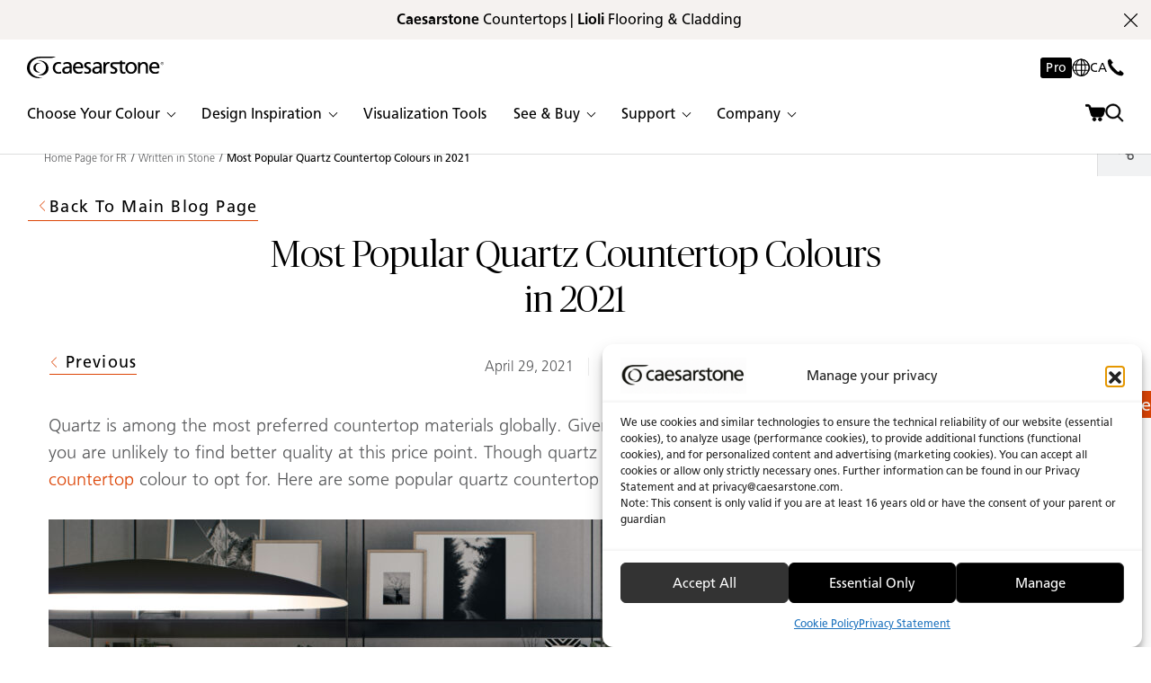

--- FILE ---
content_type: text/html; charset=UTF-8
request_url: https://www.caesarstone.ca/blog/most-popular-quartz-countertop-colours-in-2021/
body_size: 54606
content:
<!doctype html>
<html lang="en-CA">
<head>

    
    
            
            <script>(function( w, d, s, l, i ) {
                    w[ l ] = w[ l ] || [];
                    w[ l ].push( {
                        'gtm.start' :
                            new Date().getTime(), event : 'gtm.js'
                    } );
                    var f = d.getElementsByTagName( s )[ 0 ],
                        j = d.createElement( s ), dl = l != 'dataLayer' ? '&l=' + l : '';
                                        j.async = true;
                    j.src =
                        'https://www.googletagmanager.com/gtm.js?id=' + i + dl;
                    f.parentNode.insertBefore( j, f );
                })( window, document, 'script', 'dataLayer', 'GTM-PWG8N2' );</script>
            <!-- End Google Tag Manager -->

            
    <meta charset="UTF-8">
    <meta name="viewport" content="width=device-width, initial-scale=1.0, maximum-scale=1.0, user-scalable=no">

            <meta name="facebook-domain-verification" content="t69fwghzyqfa4ph2z8mx748hu84jup"/>
    
            <meta name="p:domain_verify" content="ee2964311e633f11c2f34d732157079f"/>
    
                <script type="text/javascript">
            window.acbStmtLink = "https://www.pinterest.ca/caesarstoneca/";
        </script>
    
    <meta name='robots' content='index, follow, max-image-preview:large, max-snippet:-1, max-video-preview:-1' />
<link rel="alternate" hreflang="en-ca" href="https://www.caesarstone.ca/blog/most-popular-quartz-countertop-colours-in-2021/" />
<link rel="alternate" hreflang="x-default" href="https://www.caesarstone.ca/blog/most-popular-quartz-countertop-colours-in-2021/" />

	<!-- This site is optimized with the Yoast SEO Premium plugin v26.6 (Yoast SEO v26.6) - https://yoast.com/wordpress/plugins/seo/ -->
	<title>Most Popular Quartz Countertop Colours in 2021 | Caesarstone</title>
	<meta name="description" content="These are the most popular quartz countertops in 2021. Choose among bold yet timeless colours from Caesarstone." />
	<link rel="canonical" href="https://www.caesarstone.ca/blog/most-popular-quartz-countertop-colours-in-2021/" />
	<meta property="og:locale" content="en_US" />
	<meta property="og:type" content="article" />
	<meta property="og:title" content="Most Popular Quartz Countertop Colours in 2021" />
	<meta property="og:description" content="These are the most popular quartz countertops in 2021. Choose among bold yet timeless colours from Caesarstone." />
	<meta property="og:url" content="https://www.caesarstone.ca/blog/most-popular-quartz-countertop-colours-in-2021/" />
	<meta property="og:site_name" content="Caesarstone Canada" />
	<meta property="article:modified_time" content="2024-06-24T17:51:05+00:00" />
	<meta property="og:image" content="https://www.caesarstone.ca/wp-content/uploads/sites/5/2021/04/405_Midday-_405-Midday-_Outdoor_-1-5.jpg" />
	<meta property="og:image:width" content="1199" />
	<meta property="og:image:height" content="556" />
	<meta property="og:image:type" content="image/jpeg" />
	<meta name="twitter:card" content="summary_large_image" />
	<meta name="twitter:label1" content="Est. reading time" />
	<meta name="twitter:data1" content="5 minutes" />
	<script type="application/ld+json" class="yoast-schema-graph">{"@context":"https://schema.org","@graph":[{"@type":"WebPage","@id":"https://www.caesarstone.ca/blog/most-popular-quartz-countertop-colours-in-2021/","url":"https://www.caesarstone.ca/blog/most-popular-quartz-countertop-colours-in-2021/","name":"Most Popular Quartz Countertop Colours in 2021 | Caesarstone","isPartOf":{"@id":"https://www.caesarstone.ca/#website"},"primaryImageOfPage":{"@id":"https://www.caesarstone.ca/blog/most-popular-quartz-countertop-colours-in-2021/#primaryimage"},"image":{"@id":"https://www.caesarstone.ca/blog/most-popular-quartz-countertop-colours-in-2021/#primaryimage"},"thumbnailUrl":"https://www.caesarstone.ca/wp-content/uploads/sites/5/2021/04/405_Midday-_405-Midday-_Outdoor_-1-5.jpg","datePublished":"2021-04-30T04:59:05+00:00","dateModified":"2024-06-24T17:51:05+00:00","description":"These are the most popular quartz countertops in 2021. Choose among bold yet timeless colours from Caesarstone.","breadcrumb":{"@id":"https://www.caesarstone.ca/blog/most-popular-quartz-countertop-colours-in-2021/#breadcrumb"},"inLanguage":"en-CA","potentialAction":[{"@type":"ReadAction","target":["https://www.caesarstone.ca/blog/most-popular-quartz-countertop-colours-in-2021/"]}]},{"@type":"ImageObject","inLanguage":"en-CA","@id":"https://www.caesarstone.ca/blog/most-popular-quartz-countertop-colours-in-2021/#primaryimage","url":"https://www.caesarstone.ca/wp-content/uploads/sites/5/2021/04/405_Midday-_405-Midday-_Outdoor_-1-5.jpg","contentUrl":"https://www.caesarstone.ca/wp-content/uploads/sites/5/2021/04/405_Midday-_405-Midday-_Outdoor_-1-5.jpg","width":1199,"height":556,"caption":"405 Midday Outdoor"},{"@type":"BreadcrumbList","@id":"https://www.caesarstone.ca/blog/most-popular-quartz-countertop-colours-in-2021/#breadcrumb","itemListElement":[{"@type":"ListItem","position":1,"name":"Home","item":"https://www.caesarstone.ca/"},{"@type":"ListItem","position":2,"name":"Most Popular Quartz Countertop Colours in 2021"}]},{"@type":"WebSite","@id":"https://www.caesarstone.ca/#website","url":"https://www.caesarstone.ca/","name":"Caesarstone Canada","description":"Life in Stone","potentialAction":[{"@type":"SearchAction","target":{"@type":"EntryPoint","urlTemplate":"https://www.caesarstone.ca/?s={search_term_string}"},"query-input":{"@type":"PropertyValueSpecification","valueRequired":true,"valueName":"search_term_string"}}],"inLanguage":"en-CA"}]}</script>
	<!-- / Yoast SEO Premium plugin. -->


<script type='application/javascript'  id='pys-version-script'>console.log('PixelYourSite Free version 11.1.5.1');</script>
<style id='wp-img-auto-sizes-contain-inline-css' type='text/css'>
img:is([sizes=auto i],[sizes^="auto," i]){contain-intrinsic-size:3000px 1500px}
/*# sourceURL=wp-img-auto-sizes-contain-inline-css */
</style>
<link rel='stylesheet' id='wp-block-library-css' href='https://www.caesarstone.ca/wp-includes/css/dist/block-library/style.min.css?ver=6.9' type='text/css' media='all' />
<style id='wp-block-image-inline-css' type='text/css'>
.wp-block-image>a,.wp-block-image>figure>a{display:inline-block}.wp-block-image img{box-sizing:border-box;height:auto;max-width:100%;vertical-align:bottom}@media not (prefers-reduced-motion){.wp-block-image img.hide{visibility:hidden}.wp-block-image img.show{animation:show-content-image .4s}}.wp-block-image[style*=border-radius] img,.wp-block-image[style*=border-radius]>a{border-radius:inherit}.wp-block-image.has-custom-border img{box-sizing:border-box}.wp-block-image.aligncenter{text-align:center}.wp-block-image.alignfull>a,.wp-block-image.alignwide>a{width:100%}.wp-block-image.alignfull img,.wp-block-image.alignwide img{height:auto;width:100%}.wp-block-image .aligncenter,.wp-block-image .alignleft,.wp-block-image .alignright,.wp-block-image.aligncenter,.wp-block-image.alignleft,.wp-block-image.alignright{display:table}.wp-block-image .aligncenter>figcaption,.wp-block-image .alignleft>figcaption,.wp-block-image .alignright>figcaption,.wp-block-image.aligncenter>figcaption,.wp-block-image.alignleft>figcaption,.wp-block-image.alignright>figcaption{caption-side:bottom;display:table-caption}.wp-block-image .alignleft{float:left;margin:.5em 1em .5em 0}.wp-block-image .alignright{float:right;margin:.5em 0 .5em 1em}.wp-block-image .aligncenter{margin-left:auto;margin-right:auto}.wp-block-image :where(figcaption){margin-bottom:1em;margin-top:.5em}.wp-block-image.is-style-circle-mask img{border-radius:9999px}@supports ((-webkit-mask-image:none) or (mask-image:none)) or (-webkit-mask-image:none){.wp-block-image.is-style-circle-mask img{border-radius:0;-webkit-mask-image:url('data:image/svg+xml;utf8,<svg viewBox="0 0 100 100" xmlns="http://www.w3.org/2000/svg"><circle cx="50" cy="50" r="50"/></svg>');mask-image:url('data:image/svg+xml;utf8,<svg viewBox="0 0 100 100" xmlns="http://www.w3.org/2000/svg"><circle cx="50" cy="50" r="50"/></svg>');mask-mode:alpha;-webkit-mask-position:center;mask-position:center;-webkit-mask-repeat:no-repeat;mask-repeat:no-repeat;-webkit-mask-size:contain;mask-size:contain}}:root :where(.wp-block-image.is-style-rounded img,.wp-block-image .is-style-rounded img){border-radius:9999px}.wp-block-image figure{margin:0}.wp-lightbox-container{display:flex;flex-direction:column;position:relative}.wp-lightbox-container img{cursor:zoom-in}.wp-lightbox-container img:hover+button{opacity:1}.wp-lightbox-container button{align-items:center;backdrop-filter:blur(16px) saturate(180%);background-color:#5a5a5a40;border:none;border-radius:4px;cursor:zoom-in;display:flex;height:20px;justify-content:center;opacity:0;padding:0;position:absolute;right:16px;text-align:center;top:16px;width:20px;z-index:100}@media not (prefers-reduced-motion){.wp-lightbox-container button{transition:opacity .2s ease}}.wp-lightbox-container button:focus-visible{outline:3px auto #5a5a5a40;outline:3px auto -webkit-focus-ring-color;outline-offset:3px}.wp-lightbox-container button:hover{cursor:pointer;opacity:1}.wp-lightbox-container button:focus{opacity:1}.wp-lightbox-container button:focus,.wp-lightbox-container button:hover,.wp-lightbox-container button:not(:hover):not(:active):not(.has-background){background-color:#5a5a5a40;border:none}.wp-lightbox-overlay{box-sizing:border-box;cursor:zoom-out;height:100vh;left:0;overflow:hidden;position:fixed;top:0;visibility:hidden;width:100%;z-index:100000}.wp-lightbox-overlay .close-button{align-items:center;cursor:pointer;display:flex;justify-content:center;min-height:40px;min-width:40px;padding:0;position:absolute;right:calc(env(safe-area-inset-right) + 16px);top:calc(env(safe-area-inset-top) + 16px);z-index:5000000}.wp-lightbox-overlay .close-button:focus,.wp-lightbox-overlay .close-button:hover,.wp-lightbox-overlay .close-button:not(:hover):not(:active):not(.has-background){background:none;border:none}.wp-lightbox-overlay .lightbox-image-container{height:var(--wp--lightbox-container-height);left:50%;overflow:hidden;position:absolute;top:50%;transform:translate(-50%,-50%);transform-origin:top left;width:var(--wp--lightbox-container-width);z-index:9999999999}.wp-lightbox-overlay .wp-block-image{align-items:center;box-sizing:border-box;display:flex;height:100%;justify-content:center;margin:0;position:relative;transform-origin:0 0;width:100%;z-index:3000000}.wp-lightbox-overlay .wp-block-image img{height:var(--wp--lightbox-image-height);min-height:var(--wp--lightbox-image-height);min-width:var(--wp--lightbox-image-width);width:var(--wp--lightbox-image-width)}.wp-lightbox-overlay .wp-block-image figcaption{display:none}.wp-lightbox-overlay button{background:none;border:none}.wp-lightbox-overlay .scrim{background-color:#fff;height:100%;opacity:.9;position:absolute;width:100%;z-index:2000000}.wp-lightbox-overlay.active{visibility:visible}@media not (prefers-reduced-motion){.wp-lightbox-overlay.active{animation:turn-on-visibility .25s both}.wp-lightbox-overlay.active img{animation:turn-on-visibility .35s both}.wp-lightbox-overlay.show-closing-animation:not(.active){animation:turn-off-visibility .35s both}.wp-lightbox-overlay.show-closing-animation:not(.active) img{animation:turn-off-visibility .25s both}.wp-lightbox-overlay.zoom.active{animation:none;opacity:1;visibility:visible}.wp-lightbox-overlay.zoom.active .lightbox-image-container{animation:lightbox-zoom-in .4s}.wp-lightbox-overlay.zoom.active .lightbox-image-container img{animation:none}.wp-lightbox-overlay.zoom.active .scrim{animation:turn-on-visibility .4s forwards}.wp-lightbox-overlay.zoom.show-closing-animation:not(.active){animation:none}.wp-lightbox-overlay.zoom.show-closing-animation:not(.active) .lightbox-image-container{animation:lightbox-zoom-out .4s}.wp-lightbox-overlay.zoom.show-closing-animation:not(.active) .lightbox-image-container img{animation:none}.wp-lightbox-overlay.zoom.show-closing-animation:not(.active) .scrim{animation:turn-off-visibility .4s forwards}}@keyframes show-content-image{0%{visibility:hidden}99%{visibility:hidden}to{visibility:visible}}@keyframes turn-on-visibility{0%{opacity:0}to{opacity:1}}@keyframes turn-off-visibility{0%{opacity:1;visibility:visible}99%{opacity:0;visibility:visible}to{opacity:0;visibility:hidden}}@keyframes lightbox-zoom-in{0%{transform:translate(calc((-100vw + var(--wp--lightbox-scrollbar-width))/2 + var(--wp--lightbox-initial-left-position)),calc(-50vh + var(--wp--lightbox-initial-top-position))) scale(var(--wp--lightbox-scale))}to{transform:translate(-50%,-50%) scale(1)}}@keyframes lightbox-zoom-out{0%{transform:translate(-50%,-50%) scale(1);visibility:visible}99%{visibility:visible}to{transform:translate(calc((-100vw + var(--wp--lightbox-scrollbar-width))/2 + var(--wp--lightbox-initial-left-position)),calc(-50vh + var(--wp--lightbox-initial-top-position))) scale(var(--wp--lightbox-scale));visibility:hidden}}
/*# sourceURL=https://www.caesarstone.ca/wp-includes/blocks/image/style.min.css */
</style>
<style id='wp-block-image-theme-inline-css' type='text/css'>
:root :where(.wp-block-image figcaption){color:#555;font-size:13px;text-align:center}.is-dark-theme :root :where(.wp-block-image figcaption){color:#ffffffa6}.wp-block-image{margin:0 0 1em}
/*# sourceURL=https://www.caesarstone.ca/wp-includes/blocks/image/theme.min.css */
</style>
<style id='wp-block-list-inline-css' type='text/css'>
ol,ul{box-sizing:border-box}:root :where(.wp-block-list.has-background){padding:1.25em 2.375em}
/*# sourceURL=https://www.caesarstone.ca/wp-includes/blocks/list/style.min.css */
</style>
<style id='wp-block-paragraph-inline-css' type='text/css'>
.is-small-text{font-size:.875em}.is-regular-text{font-size:1em}.is-large-text{font-size:2.25em}.is-larger-text{font-size:3em}.has-drop-cap:not(:focus):first-letter{float:left;font-size:8.4em;font-style:normal;font-weight:100;line-height:.68;margin:.05em .1em 0 0;text-transform:uppercase}body.rtl .has-drop-cap:not(:focus):first-letter{float:none;margin-left:.1em}p.has-drop-cap.has-background{overflow:hidden}:root :where(p.has-background){padding:1.25em 2.375em}:where(p.has-text-color:not(.has-link-color)) a{color:inherit}p.has-text-align-left[style*="writing-mode:vertical-lr"],p.has-text-align-right[style*="writing-mode:vertical-rl"]{rotate:180deg}
/*# sourceURL=https://www.caesarstone.ca/wp-includes/blocks/paragraph/style.min.css */
</style>
<link rel='stylesheet' id='wc-blocks-style-css' href='https://www.caesarstone.ca/wp-content/plugins/woocommerce/assets/client/blocks/wc-blocks.css?ver=wc-10.4.3' type='text/css' media='all' />
<style id='global-styles-inline-css' type='text/css'>
:root{--wp--preset--aspect-ratio--square: 1;--wp--preset--aspect-ratio--4-3: 4/3;--wp--preset--aspect-ratio--3-4: 3/4;--wp--preset--aspect-ratio--3-2: 3/2;--wp--preset--aspect-ratio--2-3: 2/3;--wp--preset--aspect-ratio--16-9: 16/9;--wp--preset--aspect-ratio--9-16: 9/16;--wp--preset--color--black: #000000;--wp--preset--color--cyan-bluish-gray: #abb8c3;--wp--preset--color--white: #ffffff;--wp--preset--color--pale-pink: #f78da7;--wp--preset--color--vivid-red: #cf2e2e;--wp--preset--color--luminous-vivid-orange: #ff6900;--wp--preset--color--luminous-vivid-amber: #fcb900;--wp--preset--color--light-green-cyan: #7bdcb5;--wp--preset--color--vivid-green-cyan: #00d084;--wp--preset--color--pale-cyan-blue: #8ed1fc;--wp--preset--color--vivid-cyan-blue: #0693e3;--wp--preset--color--vivid-purple: #9b51e0;--wp--preset--gradient--vivid-cyan-blue-to-vivid-purple: linear-gradient(135deg,rgb(6,147,227) 0%,rgb(155,81,224) 100%);--wp--preset--gradient--light-green-cyan-to-vivid-green-cyan: linear-gradient(135deg,rgb(122,220,180) 0%,rgb(0,208,130) 100%);--wp--preset--gradient--luminous-vivid-amber-to-luminous-vivid-orange: linear-gradient(135deg,rgb(252,185,0) 0%,rgb(255,105,0) 100%);--wp--preset--gradient--luminous-vivid-orange-to-vivid-red: linear-gradient(135deg,rgb(255,105,0) 0%,rgb(207,46,46) 100%);--wp--preset--gradient--very-light-gray-to-cyan-bluish-gray: linear-gradient(135deg,rgb(238,238,238) 0%,rgb(169,184,195) 100%);--wp--preset--gradient--cool-to-warm-spectrum: linear-gradient(135deg,rgb(74,234,220) 0%,rgb(151,120,209) 20%,rgb(207,42,186) 40%,rgb(238,44,130) 60%,rgb(251,105,98) 80%,rgb(254,248,76) 100%);--wp--preset--gradient--blush-light-purple: linear-gradient(135deg,rgb(255,206,236) 0%,rgb(152,150,240) 100%);--wp--preset--gradient--blush-bordeaux: linear-gradient(135deg,rgb(254,205,165) 0%,rgb(254,45,45) 50%,rgb(107,0,62) 100%);--wp--preset--gradient--luminous-dusk: linear-gradient(135deg,rgb(255,203,112) 0%,rgb(199,81,192) 50%,rgb(65,88,208) 100%);--wp--preset--gradient--pale-ocean: linear-gradient(135deg,rgb(255,245,203) 0%,rgb(182,227,212) 50%,rgb(51,167,181) 100%);--wp--preset--gradient--electric-grass: linear-gradient(135deg,rgb(202,248,128) 0%,rgb(113,206,126) 100%);--wp--preset--gradient--midnight: linear-gradient(135deg,rgb(2,3,129) 0%,rgb(40,116,252) 100%);--wp--preset--font-size--small: 13px;--wp--preset--font-size--medium: 20px;--wp--preset--font-size--large: 36px;--wp--preset--font-size--x-large: 42px;--wp--preset--spacing--20: 0.44rem;--wp--preset--spacing--30: 0.67rem;--wp--preset--spacing--40: 1rem;--wp--preset--spacing--50: 1.5rem;--wp--preset--spacing--60: 2.25rem;--wp--preset--spacing--70: 3.38rem;--wp--preset--spacing--80: 5.06rem;--wp--preset--shadow--natural: 6px 6px 9px rgba(0, 0, 0, 0.2);--wp--preset--shadow--deep: 12px 12px 50px rgba(0, 0, 0, 0.4);--wp--preset--shadow--sharp: 6px 6px 0px rgba(0, 0, 0, 0.2);--wp--preset--shadow--outlined: 6px 6px 0px -3px rgb(255, 255, 255), 6px 6px rgb(0, 0, 0);--wp--preset--shadow--crisp: 6px 6px 0px rgb(0, 0, 0);}:where(.is-layout-flex){gap: 0.5em;}:where(.is-layout-grid){gap: 0.5em;}body .is-layout-flex{display: flex;}.is-layout-flex{flex-wrap: wrap;align-items: center;}.is-layout-flex > :is(*, div){margin: 0;}body .is-layout-grid{display: grid;}.is-layout-grid > :is(*, div){margin: 0;}:where(.wp-block-columns.is-layout-flex){gap: 2em;}:where(.wp-block-columns.is-layout-grid){gap: 2em;}:where(.wp-block-post-template.is-layout-flex){gap: 1.25em;}:where(.wp-block-post-template.is-layout-grid){gap: 1.25em;}.has-black-color{color: var(--wp--preset--color--black) !important;}.has-cyan-bluish-gray-color{color: var(--wp--preset--color--cyan-bluish-gray) !important;}.has-white-color{color: var(--wp--preset--color--white) !important;}.has-pale-pink-color{color: var(--wp--preset--color--pale-pink) !important;}.has-vivid-red-color{color: var(--wp--preset--color--vivid-red) !important;}.has-luminous-vivid-orange-color{color: var(--wp--preset--color--luminous-vivid-orange) !important;}.has-luminous-vivid-amber-color{color: var(--wp--preset--color--luminous-vivid-amber) !important;}.has-light-green-cyan-color{color: var(--wp--preset--color--light-green-cyan) !important;}.has-vivid-green-cyan-color{color: var(--wp--preset--color--vivid-green-cyan) !important;}.has-pale-cyan-blue-color{color: var(--wp--preset--color--pale-cyan-blue) !important;}.has-vivid-cyan-blue-color{color: var(--wp--preset--color--vivid-cyan-blue) !important;}.has-vivid-purple-color{color: var(--wp--preset--color--vivid-purple) !important;}.has-black-background-color{background-color: var(--wp--preset--color--black) !important;}.has-cyan-bluish-gray-background-color{background-color: var(--wp--preset--color--cyan-bluish-gray) !important;}.has-white-background-color{background-color: var(--wp--preset--color--white) !important;}.has-pale-pink-background-color{background-color: var(--wp--preset--color--pale-pink) !important;}.has-vivid-red-background-color{background-color: var(--wp--preset--color--vivid-red) !important;}.has-luminous-vivid-orange-background-color{background-color: var(--wp--preset--color--luminous-vivid-orange) !important;}.has-luminous-vivid-amber-background-color{background-color: var(--wp--preset--color--luminous-vivid-amber) !important;}.has-light-green-cyan-background-color{background-color: var(--wp--preset--color--light-green-cyan) !important;}.has-vivid-green-cyan-background-color{background-color: var(--wp--preset--color--vivid-green-cyan) !important;}.has-pale-cyan-blue-background-color{background-color: var(--wp--preset--color--pale-cyan-blue) !important;}.has-vivid-cyan-blue-background-color{background-color: var(--wp--preset--color--vivid-cyan-blue) !important;}.has-vivid-purple-background-color{background-color: var(--wp--preset--color--vivid-purple) !important;}.has-black-border-color{border-color: var(--wp--preset--color--black) !important;}.has-cyan-bluish-gray-border-color{border-color: var(--wp--preset--color--cyan-bluish-gray) !important;}.has-white-border-color{border-color: var(--wp--preset--color--white) !important;}.has-pale-pink-border-color{border-color: var(--wp--preset--color--pale-pink) !important;}.has-vivid-red-border-color{border-color: var(--wp--preset--color--vivid-red) !important;}.has-luminous-vivid-orange-border-color{border-color: var(--wp--preset--color--luminous-vivid-orange) !important;}.has-luminous-vivid-amber-border-color{border-color: var(--wp--preset--color--luminous-vivid-amber) !important;}.has-light-green-cyan-border-color{border-color: var(--wp--preset--color--light-green-cyan) !important;}.has-vivid-green-cyan-border-color{border-color: var(--wp--preset--color--vivid-green-cyan) !important;}.has-pale-cyan-blue-border-color{border-color: var(--wp--preset--color--pale-cyan-blue) !important;}.has-vivid-cyan-blue-border-color{border-color: var(--wp--preset--color--vivid-cyan-blue) !important;}.has-vivid-purple-border-color{border-color: var(--wp--preset--color--vivid-purple) !important;}.has-vivid-cyan-blue-to-vivid-purple-gradient-background{background: var(--wp--preset--gradient--vivid-cyan-blue-to-vivid-purple) !important;}.has-light-green-cyan-to-vivid-green-cyan-gradient-background{background: var(--wp--preset--gradient--light-green-cyan-to-vivid-green-cyan) !important;}.has-luminous-vivid-amber-to-luminous-vivid-orange-gradient-background{background: var(--wp--preset--gradient--luminous-vivid-amber-to-luminous-vivid-orange) !important;}.has-luminous-vivid-orange-to-vivid-red-gradient-background{background: var(--wp--preset--gradient--luminous-vivid-orange-to-vivid-red) !important;}.has-very-light-gray-to-cyan-bluish-gray-gradient-background{background: var(--wp--preset--gradient--very-light-gray-to-cyan-bluish-gray) !important;}.has-cool-to-warm-spectrum-gradient-background{background: var(--wp--preset--gradient--cool-to-warm-spectrum) !important;}.has-blush-light-purple-gradient-background{background: var(--wp--preset--gradient--blush-light-purple) !important;}.has-blush-bordeaux-gradient-background{background: var(--wp--preset--gradient--blush-bordeaux) !important;}.has-luminous-dusk-gradient-background{background: var(--wp--preset--gradient--luminous-dusk) !important;}.has-pale-ocean-gradient-background{background: var(--wp--preset--gradient--pale-ocean) !important;}.has-electric-grass-gradient-background{background: var(--wp--preset--gradient--electric-grass) !important;}.has-midnight-gradient-background{background: var(--wp--preset--gradient--midnight) !important;}.has-small-font-size{font-size: var(--wp--preset--font-size--small) !important;}.has-medium-font-size{font-size: var(--wp--preset--font-size--medium) !important;}.has-large-font-size{font-size: var(--wp--preset--font-size--large) !important;}.has-x-large-font-size{font-size: var(--wp--preset--font-size--x-large) !important;}
/*# sourceURL=global-styles-inline-css */
</style>

<style id='classic-theme-styles-inline-css' type='text/css'>
/*! This file is auto-generated */
.wp-block-button__link{color:#fff;background-color:#32373c;border-radius:9999px;box-shadow:none;text-decoration:none;padding:calc(.667em + 2px) calc(1.333em + 2px);font-size:1.125em}.wp-block-file__button{background:#32373c;color:#fff;text-decoration:none}
/*# sourceURL=/wp-includes/css/classic-themes.min.css */
</style>
<link rel='stylesheet' id='cmplz-general-css' href='https://www.caesarstone.ca/wp-content/plugins/complianz-gdpr-premium-multisite/assets/css/cookieblocker.min.css?ver=1766572720' type='text/css' media='all' />
<link rel='stylesheet' id='common-assets-css' href='https://www.caesarstone.ca/wp-content/themes/Caesarstone-US/cache/assets/en_CA/common-assets.css?ver=1769842104' type='text/css' media='all' />
<style id='common-assets-inline-css' type='text/css'>
@media (max-width:575px){.mobile-only-sm{display:block}}@media (min-width:576px){.mobile-only-sm{display:none !important}}@media (max-width:767px){.mobile-only-md{display:block}}@media (min-width:768px){.mobile-only-md{display:none !important}}@media (max-width:991px){.mobile-only-lg{display:block}}@media (min-width:992px){.mobile-only-lg{display:none !important}}@media (max-width:1259px){.mobile-only-xl{display:block}}@media (min-width:1260px){.mobile-only-xl{display:none !important}}@media (max-width:1399px){.mobile-only-xxl{display:block}}@media (min-width:1400px){.mobile-only-xxl{display:none !important}}@media (max-width:1919px){.mobile-only-xxxl{display:block}}@media (min-width:1920px){.mobile-only-xxxl{display:none !important}}@media (max-width:575px){.desktop-only-sm{display:none !important}}@media (min-width:576px){.desktop-only-sm{display:block}}@media (max-width:767px){.desktop-only-md{display:none !important}}@media (min-width:768px){.desktop-only-md{display:block}}@media (max-width:991px){.desktop-only-lg{display:none !important}}@media (min-width:992px){.desktop-only-lg{display:block}}@media (max-width:1259px){.desktop-only-xl{display:none !important}}@media (min-width:1260px){.desktop-only-xl{display:block}}@media (max-width:1399px){.desktop-only-xxl{display:none !important}}@media (min-width:1400px){.desktop-only-xxl{display:block}}@media (max-width:1919px){.desktop-only-xxxl{display:none !important}}@media (min-width:1920px){.desktop-only-xxxl{display:block}}@media (max-width:575px){.mobile-only-sm{display:block}}@media (min-width:576px){.mobile-only-sm{display:none !important}}@media (max-width:767px){.mobile-only-md{display:block}}@media (min-width:768px){.mobile-only-md{display:none !important}}@media (max-width:991px){.mobile-only-lg{display:block}}@media (min-width:992px){.mobile-only-lg{display:none !important}}@media (max-width:1259px){.mobile-only-xl{display:block}}@media (min-width:1260px){.mobile-only-xl{display:none !important}}@media (max-width:1399px){.mobile-only-xxl{display:block}}@media (min-width:1400px){.mobile-only-xxl{display:none !important}}@media (max-width:1919px){.mobile-only-xxxl{display:block}}@media (min-width:1920px){.mobile-only-xxxl{display:none !important}}@media (max-width:575px){.desktop-only-sm{display:none !important}}@media (min-width:576px){.desktop-only-sm{display:block}}@media (max-width:767px){.desktop-only-md{display:none !important}}@media (min-width:768px){.desktop-only-md{display:block}}@media (max-width:991px){.desktop-only-lg{display:none !important}}@media (min-width:992px){.desktop-only-lg{display:block}}@media (max-width:1259px){.desktop-only-xl{display:none !important}}@media (min-width:1260px){.desktop-only-xl{display:block}}@media (max-width:1399px){.desktop-only-xxl{display:none !important}}@media (min-width:1400px){.desktop-only-xxl{display:block}}@media (max-width:1919px){.desktop-only-xxxl{display:none !important}}@media (min-width:1920px){.desktop-only-xxxl{display:block}}@font-face{font-family:"Frutiger LT Pro";src:url("https://www.caesarstone.ca/wp-content/themes/Caesarstone/assets/fonts/frutiger-pro/FrutigerLTPro-Light.woff2") format('woff2'), url("https://www.caesarstone.ca/wp-content/themes/Caesarstone/assets/fonts/frutiger-pro/FrutigerLTPro-Light.woff") format('woff');font-weight:300;font-style:normal;font-display:swap}@font-face{font-family:"Frutiger LT Pro";src:url("https://www.caesarstone.ca/wp-content/themes/Caesarstone/assets/fonts/frutiger-pro/FrutigerLTPro-Roman.woff2") format('woff2'), url("https://www.caesarstone.ca/wp-content/themes/Caesarstone/assets/fonts/frutiger-pro/FrutigerLTPro-Roman.woff") format('woff');font-weight:normal;font-style:normal;font-display:swap}@font-face{font-family:"Frutiger LT Pro";src:url("https://www.caesarstone.ca/wp-content/themes/Caesarstone/assets/fonts/frutiger-pro/FrutigerLTPro-Bold.woff2") format('woff2'), url("https://www.caesarstone.ca/wp-content/themes/Caesarstone/assets/fonts/frutiger-pro/FrutigerLTPro-Bold.woff") format('woff');font-weight:bold;font-style:normal;font-display:swap}@font-face{font-family:"Frutiger LT Pro";src:url("https://www.caesarstone.ca/wp-content/themes/Caesarstone/assets/fonts/frutiger-pro/FrutigerLTPro-Black.woff2") format('woff2'), url("https://www.caesarstone.ca/wp-content/themes/Caesarstone/assets/fonts/frutiger-pro/FrutigerLTPro-Black.woff") format('woff');font-weight:900;font-style:normal;font-display:swap}@font-face{font-family:"Publico Banner";src:url("https://www.caesarstone.ca/wp-content/themes/Caesarstone/assets/fonts/publico-banner/PublicoBanner.woff2") format('woff2'), url("https://www.caesarstone.ca/wp-content/themes/Caesarstone/assets/fonts/publico-banner/PublicoBanner.woff") format('woff');font-weight:300;font-style:normal;font-display:swap}@font-face{font-family:"Publico Banner";src:url("https://www.caesarstone.ca/wp-content/themes/Caesarstone/assets/fonts/publico-banner/PublicoBanner.woff2") format('woff2'), url("https://www.caesarstone.ca/wp-content/themes/Caesarstone/assets/fonts/publico-banner/PublicoBanner.woff") format('woff');font-weight:400;font-style:normal;font-display:swap}@font-face{font-family:"Publico Banner";src:url("https://www.caesarstone.ca/wp-content/themes/Caesarstone/assets/fonts/publico-banner/PublicoBanner.woff2") format('woff2'), url("https://www.caesarstone.ca/wp-content/themes/Caesarstone/assets/fonts/publico-banner/PublicoBanner.woff") format('woff');font-weight:500;font-style:normal;font-display:swap}@font-face{font-family:"Publico Banner";src:url("https://www.caesarstone.ca/wp-content/themes/Caesarstone/assets/fonts/publico-banner/PublicoBanner.woff2") format('woff2'), url("https://www.caesarstone.ca/wp-content/themes/Caesarstone/assets/fonts/publico-banner/PublicoBanner.woff") format('woff');font-weight:600;font-style:normal;font-display:swap}@font-face{font-family:"Publico Banner";src:url("https://www.caesarstone.ca/wp-content/themes/Caesarstone/assets/fonts/publico-banner/PublicoBanner.woff2") format('woff2'), url("https://www.caesarstone.ca/wp-content/themes/Caesarstone/assets/fonts/publico-banner/PublicoBanner.woff") format('woff');font-weight:700;font-style:normal;font-display:swap}@font-face{font-family:"Publico Banner";src:url("https://www.caesarstone.ca/wp-content/themes/Caesarstone/assets/fonts/publico-banner/PublicoBanner-Italic.woff2") format('woff2'), url("https://www.caesarstone.ca/wp-content/themes/Caesarstone/assets/fonts/publico-banner/PublicoBanner-Italic.woff") format('woff');font-weight:900;font-style:normal;font-display:swap}html,body{height:100% !important}body{display:flex;flex-direction:column}#main{flex-shrink:0}#footer{margin-top:auto}
/*# sourceURL=common-assets-inline-css */
</style>
<link rel='stylesheet' id='tmp-index-css' href='https://www.caesarstone.ca/wp-content/themes/Caesarstone-US/cache/assets/en_CA/tmp-index.css?ver=1769842104' type='text/css' media='all' />
<link rel='stylesheet' id='swiper--swiper-bundle.min-css' href='https://www.caesarstone.ca/wp-content/themes/Caesarstone/assets/css/swiper/swiper-bundle.min.css?ver=1741171341' type='text/css' media='all' />
<link rel='stylesheet' id='widgets--widgets-css' href='https://www.caesarstone.ca/wp-content/themes/Caesarstone-US/cache/assets/en_CA/widgets--widgets.css?ver=1769842104' type='text/css' media='all' />
<script type="text/javascript" src="https://www.caesarstone.ca/wp-includes/js/jquery/jquery.min.js?ver=3.7.1" id="jquery-core-js"></script>
<script defer type="text/javascript" src="https://www.caesarstone.ca/wp-includes/js/jquery/jquery-migrate.min.js?ver=3.4.1" id="jquery-migrate-js"></script>
<script type="text/javascript" id="wpml-cookie-js-extra">
/* <![CDATA[ */
var wpml_cookies = {"wp-wpml_current_language":{"value":"en","expires":1,"path":"/"}};
var wpml_cookies = {"wp-wpml_current_language":{"value":"en","expires":1,"path":"/"}};
//# sourceURL=wpml-cookie-js-extra
/* ]]> */
</script>
<script defer type="text/javascript" src="https://www.caesarstone.ca/wp-content/plugins/sitepress-multilingual-cms/res/js/cookies/language-cookie.js?ver=4.5.14" id="wpml-cookie-js"></script>
<script data-service="facebook" data-category="marketing" defer type="text/plain" data-cmplz-src="https://www.caesarstone.ca/wp-content/plugins/pixelyoursite/dist/scripts/jquery.bind-first-0.2.3.min.js?ver=0.2.3" id="jquery-bind-first-js"></script>
<script data-service="facebook" data-category="marketing" defer type="text/plain" data-cmplz-src="https://www.caesarstone.ca/wp-content/plugins/pixelyoursite/dist/scripts/js.cookie-2.1.3.min.js?ver=2.1.3" id="js-cookie-pys-js"></script>
<script data-service="facebook" data-category="marketing" defer type="text/plain" data-cmplz-src="https://www.caesarstone.ca/wp-content/plugins/pixelyoursite/dist/scripts/tld.min.js?ver=2.3.1" id="js-tld-js"></script>
<script data-service="facebook" data-category="marketing" type="text/plain" id="pys-js-extra">
/* <![CDATA[ */
var pysOptions = {"staticEvents":[],"dynamicEvents":[],"triggerEvents":[],"triggerEventTypes":[],"debug":"","siteUrl":"https://www.caesarstone.ca","ajaxUrl":"https://www.caesarstone.ca/wp-admin/admin-ajax.php","ajax_event":"51e2553232","enable_remove_download_url_param":"1","cookie_duration":"7","last_visit_duration":"60","enable_success_send_form":"","ajaxForServerEvent":"1","ajaxForServerStaticEvent":"1","useSendBeacon":"1","send_external_id":"1","external_id_expire":"180","track_cookie_for_subdomains":"1","google_consent_mode":"1","gdpr":{"ajax_enabled":false,"all_disabled_by_api":false,"facebook_disabled_by_api":false,"analytics_disabled_by_api":false,"google_ads_disabled_by_api":false,"pinterest_disabled_by_api":false,"bing_disabled_by_api":false,"reddit_disabled_by_api":false,"externalID_disabled_by_api":false,"facebook_prior_consent_enabled":true,"analytics_prior_consent_enabled":true,"google_ads_prior_consent_enabled":null,"pinterest_prior_consent_enabled":true,"bing_prior_consent_enabled":true,"cookiebot_integration_enabled":false,"cookiebot_facebook_consent_category":"marketing","cookiebot_analytics_consent_category":"statistics","cookiebot_tiktok_consent_category":"marketing","cookiebot_google_ads_consent_category":"marketing","cookiebot_pinterest_consent_category":"marketing","cookiebot_bing_consent_category":"marketing","consent_magic_integration_enabled":false,"real_cookie_banner_integration_enabled":false,"cookie_notice_integration_enabled":false,"cookie_law_info_integration_enabled":false,"analytics_storage":{"enabled":true,"value":"granted","filter":false},"ad_storage":{"enabled":true,"value":"granted","filter":false},"ad_user_data":{"enabled":true,"value":"granted","filter":false},"ad_personalization":{"enabled":true,"value":"granted","filter":false}},"cookie":{"disabled_all_cookie":false,"disabled_start_session_cookie":false,"disabled_advanced_form_data_cookie":false,"disabled_landing_page_cookie":false,"disabled_first_visit_cookie":false,"disabled_trafficsource_cookie":false,"disabled_utmTerms_cookie":false,"disabled_utmId_cookie":false},"tracking_analytics":{"TrafficSource":"direct","TrafficLanding":"undefined","TrafficUtms":[],"TrafficUtmsId":[]},"GATags":{"ga_datalayer_type":"default","ga_datalayer_name":"dataLayerPYS"},"woo":{"enabled":true,"enabled_save_data_to_orders":true,"addToCartOnButtonEnabled":true,"addToCartOnButtonValueEnabled":true,"addToCartOnButtonValueOption":"price","singleProductId":null,"removeFromCartSelector":"form.woocommerce-cart-form .remove","addToCartCatchMethod":"add_cart_hook","is_order_received_page":false,"containOrderId":false},"edd":{"enabled":false},"cache_bypass":"1769911932"};
//# sourceURL=pys-js-extra
/* ]]> */
</script>
<script data-service="facebook" data-category="marketing" defer type="text/plain" data-cmplz-src="https://www.caesarstone.ca/wp-content/plugins/pixelyoursite/dist/scripts/public.js?ver=11.1.5.1" id="pys-js"></script>
<link rel="https://api.w.org/" href="https://www.caesarstone.ca/wp-json/" /><link rel="alternate" title="JSON" type="application/json" href="https://www.caesarstone.ca/wp-json/wp/v2/blog/37390" /><link rel="EditURI" type="application/rsd+xml" title="RSD" href="https://www.caesarstone.ca/xmlrpc.php?rsd" />
<link rel='shortlink' href='https://www.caesarstone.ca/?p=37390' />
<meta name="generator" content="WPML ver:4.5.14 stt:1,4;" />
			<style>.cmplz-hidden {
					display: none !important;
				}</style><script>const temp_uri = "https:\/\/www.caesarstone.ca\/wp-content\/themes\/Caesarstone";const svg_file = "https:\/\/www.caesarstone.ca\/wp-content\/themes\/Caesarstone\/assets\/global-symbols.svg?ver=1766665430";const style_uri = "https:\/\/www.caesarstone.ca\/wp-content\/themes\/Caesarstone-US";const general_error_text = "Oops, an error has occurred. Please try again at a later time.";const locale = "en_CA";const filtersIdAsSlug = true;const gtm_type = "type_1";</script>	<noscript><style>.woocommerce-product-gallery{ opacity: 1 !important; }</style></noscript>
	<script type='application/javascript' id='pys-config-warning-script'>console.warn('PixelYourSite: no pixel configured.');</script>
<script>function load_svg(url){fetch(url).then((response)=>response.text()).then((xml)=>{let intrvl=setInterval(function(){if(document.readyState==='complete'||document.readyState==='interactive'){document.body.insertAdjacentHTML('afterbegin',xml);clearInterval(intrvl);}},1);}).catch((error)=>console.warn(error));}
load_svg(svg_file);</script><link rel="icon" href="https://www.caesarstone.ca/wp-content/uploads/sites/5/2025/02/cropped-Symbol_32X32-32x32.png" sizes="32x32" />
<link rel="icon" href="https://www.caesarstone.ca/wp-content/uploads/sites/5/2025/02/cropped-Symbol_32X32-192x192.png" sizes="192x192" />
<link rel="apple-touch-icon" href="https://www.caesarstone.ca/wp-content/uploads/sites/5/2025/02/cropped-Symbol_32X32-180x180.png" />
<meta name="msapplication-TileImage" content="https://www.caesarstone.ca/wp-content/uploads/sites/5/2025/02/cropped-Symbol_32X32-270x270.png" />

        <style>
        :root {
            --strip-height: 30px;
            --strip-mobile-height: 20px;
        }
    </style>
    <script>
        if (sessionStorage.getItem('header-strip-closed')) {
            document.documentElement.classList.add('strip-closed');
        }
    </script>
    
                         <script type="text/plain" data-service="facebook" data-category="marketing">
                    !function(f,b,e,v,n,t,s)
                    {if(f.fbq)return;n=f.fbq=function(){n.callMethod?
                    n.callMethod.apply(n,arguments):n.queue.push(arguments)};
                    if(!f._fbq)f._fbq=n;n.push=n;n.loaded=!0;n.version='2.0';
                    n.queue=[];t=b.createElement(e);t.async=!0;
                    t.src=v;s=b.getElementsByTagName(e)[0];
                    s.parentNode.insertBefore(t,s)}(window, document,'script',
                    'https://connect.facebook.net/en_US/fbevents.js');
                    fbq('init', '1861986388060792');
                    fbq('track', 'PageView');
        </script>
        <noscript><img height="1" width="1" style="display:none" src="https://www.facebook.com/tr?id=1861986388060792&ev=PageView&noscript=1"/></noscript>
    </head>

<body data-cmplz=1 class="wp-singular blog-template-default single single-blog postid-37390 wp-theme-Caesarstone wp-child-theme-Caesarstone-US theme-Caesarstone woocommerce-no-js has-header-strip">
            <!-- Google Tag Manager (noscript) -->
        <noscript>
            <iframe src="https://www.googletagmanager.com/ns.html?id=GTM-PWG8N2"                     height="0" width="0" style="display:none;visibility:hidden"></iframe>
        </noscript>
        <!-- End Google Tag Manager (noscript) -->

    <script>
    let vhLog = 0, vhNew, updateVH = () => {
        vhNew = window.innerHeight;
        if ( Math.abs( vhLog - vhNew ) > 130 ) {
            vhLog = vhNew;
            document.body.style.setProperty( "--screen-height", vhNew + "px" )
        }
    };
    updateVH();
    window.addEventListener( 'resize', updateVH );
</script>

<a class="visually-hidden-focusable skip-to-links" href="#main">Skip to Main Content</a>


<div class="header-strip" style="--text-color: black;--strip-bg: #f5f2f0; --strip-height: 30px; --strip-mobile-height: 20px;">

    <div class="header-strip__inner">
        <div class="header-strip__content">
                            <span class="header-strip__text"><b>Caesarstone</b> Countertops | <b>Lioli</b> Flooring &amp; Cladding</span>
                                        <span class="header-strip__text-mobile"><b>Caesarstone</b> Countertops | <b>Lioli</b> Flooring &amp; Cladding</span>
                                </div>
        <svg aria-hidden="true" class="header-strip__close-icon">
            <use xlink:href="#svg-close"></use>
        </svg>
    </div>

</div>
<!-- Header -->
    <header id="header-wrapper" class="headroom empty-afterwards">
        <div id="header" role="navigation">
            <div id="header-general">
                                                            <a href="https://www.caesarstone.ca/pro-entrance-page/"
                                class="btn-clean external comp" >Pro</a>
                                                    
                        <button class="btn-clean comp button-reg-lang" type="button" data-bs-toggle="modal"
                onclick="GTMWrapper.menuTopBar({&quot;category&quot;:&quot;Topbar Menu&quot;,&quot;action&quot;:&quot;Language&quot;,&quot;label&quot;:&quot;Click&quot;});"
                data-bs-target="#localeModal"
                aria-label="Your current region is: ca">
            <svg aria-hidden="true">
                <use xlink:href="#svg-globe"></use>
            </svg>
            <span class="current-language">
                ca            </span>
        </button>
                                <a class="btn-clean comp button-contact" type="button"
                            href="https://www.caesarstone.ca/contact-us/"
                target=""
                            aria-label="Contact Us"
        >
            <svg aria-hidden="true">
                <use xlink:href="#svg-tel-2"></use>
            </svg>
            <span class="placeholder" aria-label="Contact Us"></span>
        </a>
        
                
                <button class="btn-clean hamburger" type="button" data-bs-toggle="modal" data-bs-target="#mobileMenuModalPro" aria-label="Toggle Menu">
                    <svg aria-hidden="true">
                        <use xlink:href="#svg-hamburger"></use>
                    </svg>
                </button>
            </div>
            <div id="header-logo">
                <a href="https://www.caesarstone.ca" class="
                logo-symbol-wrap "
                        title="Homepage">
                    <svg class="logo-symbol " aria-label="Caesarstone Canada Logo">
                        <use xlink:href="#svg-logo"></use>
                    </svg>
                </a>
            </div>
            <div id="header-main">
                 <ul class="main-menu-list"> <li class="item parent dropdown dropdown-parent children-5 "> <a href="#" class="link dropdown-toggle" role="button" data-bs-toggle="dropdown" aria-expanded="false" data-bs-auto-close="outside" id="dropdown-toggle-2266" class="dropdown-toggle-2266" title="Choose Your Colour" > <span class="helper-main">Choose Your Colour</span> <span aria-hidden="true" class="helper">Choose Your Colour</span></a> <div class="dropdown-menu" aria-labelledby="dropdown-toggle-2266"> <ul> <li class="sub-drop drop-item "> <a class="link" href="https://www.caesarstone.ca/countertops/" onclick="GTMWrapper.menuTopBar({&quot;category&quot;:&quot;Topbar Menu&quot;,&quot;category_2&quot;:&quot;Main Nav Clicks&quot;,&quot;action&quot;:&quot;Choose Your Colour&quot;,&quot;label&quot;:&quot;Colour Catalogue&quot;,&quot;label_2&quot;:&quot;\/countertops\/&quot;});" > <span class="btn btn-clean"> <span class="text-label">Colour Catalogue</span> </span> </a> </li> <li class="dropdown sub-drop drop-item has-new"> <a href="#" class="link dropdown-toggle" role="button" data-bs-toggle="dropdown" aria-expanded="false" data-bs-auto-close="outside" id="dropdown-toggle-82038" class="dropdown-toggle-82038" title="Our Applications" onclick="GTMWrapper.menuTopBar({&quot;category&quot;:&quot;Topbar Menu&quot;,&quot;category_2&quot;:&quot;Main Nav Clicks&quot;,&quot;action&quot;:&quot;Choose Your Colour&quot;,&quot;label&quot;:&quot;Our Applications&quot;,&quot;label_2&quot;:&quot;\/lioli-cladding-flooring\/&quot;});" > <span class="btn btn-clean"> <span class="text-label">Our Applications</span> </span> </a> <ul class="dropdown-menu" aria-labelledby="dropdown-toggle-82038"> <li class="drop-item has-new"> <a class="dropdown-link" href="https://www.caesarstone.ca/lioli-porcelain-cladding/" onclick="GTMWrapper.menuTopBar({&quot;category&quot;:&quot;Topbar Menu&quot;,&quot;category_2&quot;:&quot;Main Nav Clicks&quot;,&quot;action&quot;:&quot;Choose Your Colour&quot;,&quot;label&quot;:&quot;Our Applications - Cladding&quot;,&quot;label_2&quot;:&quot;\/lioli-porcelain-cladding\/&quot;});" > <span class="btn btn-clean"> <span class="text-label">Cladding</span> </span> <span class="header-new-tag"> <span>New</span> </span> </a> </li> <li class="drop-item "> <a class="dropdown-link" href="https://www.caesarstone.ca/caesarstone-porcelain-countertop/" onclick="GTMWrapper.menuTopBar({&quot;category&quot;:&quot;Topbar Menu&quot;,&quot;category_2&quot;:&quot;Main Nav Clicks&quot;,&quot;action&quot;:&quot;Choose Your Colour&quot;,&quot;label&quot;:&quot;Our Applications - Countertops&quot;,&quot;label_2&quot;:&quot;\/caesarstone-porcelain-countertop\/&quot;});" > <span class="btn btn-clean"> <span class="text-label">Countertops</span> </span> </a> </li> <li class="drop-item has-new"> <a class="dropdown-link" href="https://www.caesarstone.ca/lioli-porcelain-flooring/" onclick="GTMWrapper.menuTopBar({&quot;category&quot;:&quot;Topbar Menu&quot;,&quot;category_2&quot;:&quot;Main Nav Clicks&quot;,&quot;action&quot;:&quot;Choose Your Colour&quot;,&quot;label&quot;:&quot;Our Applications - Flooring&quot;,&quot;label_2&quot;:&quot;\/lioli-porcelain-flooring\/&quot;});" > <span class="btn btn-clean"> <span class="text-label">Flooring</span> </span> <span class="header-new-tag"> <span>New</span> </span> </a> </li> </ul> </li> <li class="dropdown sub-drop drop-item "> <a href="#" class="link dropdown-toggle" role="button" data-bs-toggle="dropdown" aria-expanded="false" data-bs-auto-close="outside" id="dropdown-toggle-74938" class="dropdown-toggle-74938" title="Our Collections" onclick="GTMWrapper.menuTopBar({&quot;category&quot;:&quot;Topbar Menu&quot;,&quot;category_2&quot;:&quot;Main Nav Clicks&quot;,&quot;action&quot;:&quot;Choose Your Colour&quot;,&quot;label&quot;:&quot;Our Collections&quot;,&quot;label_2&quot;:&quot;#&quot;});" > <span class="btn btn-clean"> <span class="text-label">Our Collections</span> </span> </a> <ul class="dropdown-menu" aria-labelledby="dropdown-toggle-74938"> <li class="drop-item has-new"> <a class="dropdown-link" href="https://www.caesarstone.ca/porcelain-collection/" onclick="GTMWrapper.menuTopBar({&quot;category&quot;:&quot;Topbar Menu&quot;,&quot;category_2&quot;:&quot;Main Nav Clicks&quot;,&quot;action&quot;:&quot;Choose Your Colour&quot;,&quot;label&quot;:&quot;Our Collections - Porcelain 2025 Collection&quot;,&quot;label_2&quot;:&quot;\/porcelain-collection\/&quot;});" > <span class="btn btn-clean"> <span class="text-label">Porcelain 2025 Collection</span> </span> <span class="header-new-tag"> <span>New</span> </span> </a> </li> <li class="drop-item has-new"> <a class="dropdown-link" href="https://www.caesarstone.ca/caesarstone-icon-2025-collection/" onclick="GTMWrapper.menuTopBar({&quot;category&quot;:&quot;Topbar Menu&quot;,&quot;category_2&quot;:&quot;Main Nav Clicks&quot;,&quot;action&quot;:&quot;Choose Your Colour&quot;,&quot;label&quot;:&quot;Our Collections - ICON\u2122 2025 Collection&quot;,&quot;label_2&quot;:&quot;\/caesarstone-icon-2025-collection\/&quot;});" > <span class="btn btn-clean"> <span class="text-label">ICON™ 2025 Collection</span> </span> <span class="header-new-tag"> <span>New</span> </span> </a> </li> <li class="drop-item "> <a class="dropdown-link" href="https://www.caesarstone.ca/ooak-collection/" onclick="GTMWrapper.menuTopBar({&quot;category&quot;:&quot;Topbar Menu&quot;,&quot;category_2&quot;:&quot;Main Nav Clicks&quot;,&quot;action&quot;:&quot;Choose Your Colour&quot;,&quot;label&quot;:&quot;Our Collections - OOAK Collection&quot;,&quot;label_2&quot;:&quot;\/ooak-collection\/&quot;});" > <span class="btn btn-clean"> <span class="text-label">OOAK Collection</span> </span> </a> </li> <li class="drop-item "> <a class="dropdown-link" href="https://www.caesarstone.ca/time-collection/" onclick="GTMWrapper.menuTopBar({&quot;category&quot;:&quot;Topbar Menu&quot;,&quot;category_2&quot;:&quot;Main Nav Clicks&quot;,&quot;action&quot;:&quot;Choose Your Colour&quot;,&quot;label&quot;:&quot;Our Collections - Time Collection&quot;,&quot;label_2&quot;:&quot;\/time-collection\/&quot;});" > <span class="btn btn-clean"> <span class="text-label">Time Collection</span> </span> </a> </li> <li class="drop-item "> <a class="dropdown-link" href="https://www.caesarstone.ca/outdoor-collection/" onclick="GTMWrapper.menuTopBar({&quot;category&quot;:&quot;Topbar Menu&quot;,&quot;category_2&quot;:&quot;Main Nav Clicks&quot;,&quot;action&quot;:&quot;Choose Your Colour&quot;,&quot;label&quot;:&quot;Our Collections - Outdoor Collection&quot;,&quot;label_2&quot;:&quot;\/outdoor-collection\/&quot;});" > <span class="btn btn-clean"> <span class="text-label">Outdoor Collection</span> </span> </a> </li> <li class="drop-item "> <a class="dropdown-link" href="https://www.caesarstone.ca/whitelight-collection/" onclick="GTMWrapper.menuTopBar({&quot;category&quot;:&quot;Topbar Menu&quot;,&quot;category_2&quot;:&quot;Main Nav Clicks&quot;,&quot;action&quot;:&quot;Choose Your Colour&quot;,&quot;label&quot;:&quot;Our Collections - Whitelight Collection&quot;,&quot;label_2&quot;:&quot;\/whitelight-collection\/&quot;});" > <span class="btn btn-clean"> <span class="text-label">Whitelight Collection</span> </span> </a> </li> </ul> </li> <li class="dropdown sub-drop drop-item "> <a href="#" class="link dropdown-toggle" role="button" data-bs-toggle="dropdown" aria-expanded="false" data-bs-auto-close="outside" id="dropdown-toggle-83251" class="dropdown-toggle-83251" title="Our Surfaces" onclick="GTMWrapper.menuTopBar({&quot;category&quot;:&quot;Topbar Menu&quot;,&quot;category_2&quot;:&quot;Main Nav Clicks&quot;,&quot;action&quot;:&quot;Choose Your Colour&quot;,&quot;label&quot;:&quot;Our Surfaces&quot;,&quot;label_2&quot;:&quot;\/our-surfaces\/&quot;});" > <span class="btn btn-clean"> <span class="text-label">Our Surfaces</span> </span> </a> <ul class="dropdown-menu" aria-labelledby="dropdown-toggle-83251"> <li class="drop-item "> <a class="dropdown-link" href="https://www.caesarstone.ca/our-surfaces/" onclick="GTMWrapper.menuTopBar({&quot;category&quot;:&quot;Topbar Menu&quot;,&quot;category_2&quot;:&quot;Main Nav Clicks&quot;,&quot;action&quot;:&quot;Choose Your Colour&quot;,&quot;label&quot;:&quot;Our Surfaces - Explore Surfaces&quot;,&quot;label_2&quot;:&quot;\/our-surfaces\/&quot;});" > <span class="btn btn-clean"> <span class="text-label">Explore Surfaces</span> </span> </a> </li> <li class="drop-item has-new"> <a class="dropdown-link" href="https://www.caesarstone.ca/icon/" onclick="GTMWrapper.menuTopBar({&quot;category&quot;:&quot;Topbar Menu&quot;,&quot;category_2&quot;:&quot;Main Nav Clicks&quot;,&quot;action&quot;:&quot;Choose Your Colour&quot;,&quot;label&quot;:&quot;Our Surfaces - About Caesarstone ICON\u2122&quot;,&quot;label_2&quot;:&quot;\/icon\/&quot;});" aria-describedby="desc-for-78598" > <span class="btn btn-clean"> <span class="text-label">About Caesarstone ICON™</span> </span> <span class="header-new-tag"> <span>New</span> </span> </a> </li> <li class="drop-item has-new"> <a class="dropdown-link" href="https://www.caesarstone.ca/lioli-cladding-flooring/" onclick="GTMWrapper.menuTopBar({&quot;category&quot;:&quot;Topbar Menu&quot;,&quot;category_2&quot;:&quot;Main Nav Clicks&quot;,&quot;action&quot;:&quot;Choose Your Colour&quot;,&quot;label&quot;:&quot;Our Surfaces - Lioli - Porcelain by Caesarstone Ltd&quot;,&quot;label_2&quot;:&quot;\/lioli-cladding-flooring\/&quot;});" > <span class="btn btn-clean"> <span class="text-label">Lioli - Porcelain by Caesarstone Ltd</span> </span> <span class="header-new-tag"> <span>New</span> </span> </a> </li> </ul> </li> <li class="sub-drop drop-item "> <a class="link" href="https://www.caesarstone.ca/design-and-specification/" onclick="GTMWrapper.menuTopBar({&quot;category&quot;:&quot;Topbar Menu&quot;,&quot;category_2&quot;:&quot;Main Nav Clicks&quot;,&quot;action&quot;:&quot;Choose Your Colour&quot;,&quot;label&quot;:&quot;Design &amp; Specification&quot;,&quot;label_2&quot;:&quot;\/design-and-specification\/&quot;});" > <span class="btn btn-clean"> <span class="text-label">Design &amp; Specification</span> </span> </a> </li> </ul> </div> </li> <li class="item parent dropdown dropdown-parent children-6 "> <a href="#" class="link dropdown-toggle" role="button" data-bs-toggle="dropdown" aria-expanded="false" data-bs-auto-close="outside" id="dropdown-toggle-2269" class="dropdown-toggle-2269" title="Design Inspiration" > <span class="helper-main">Design Inspiration</span> <span aria-hidden="true" class="helper">Design Inspiration</span></a> <div class="dropdown-menu" aria-labelledby="dropdown-toggle-2269"> <ul> <li class="sub-drop drop-item "> <a class="link" href="https://www.caesarstone.ca/inspiration-gallery/" onclick="GTMWrapper.menuTopBar({&quot;category&quot;:&quot;Topbar Menu&quot;,&quot;category_2&quot;:&quot;Main Nav Clicks&quot;,&quot;action&quot;:&quot;Design Inspiration&quot;,&quot;label&quot;:&quot;Inspiration Gallery&quot;,&quot;label_2&quot;:&quot;\/inspiration-gallery\/&quot;});" > <span class="btn btn-clean"> <span class="text-label">Inspiration Gallery</span> </span> </a> </li> <li class="sub-drop drop-item "> <a class="link" href="https://www.caesarstone.ca/trendreport/" onclick="GTMWrapper.menuTopBar({&quot;category&quot;:&quot;Topbar Menu&quot;,&quot;category_2&quot;:&quot;Main Nav Clicks&quot;,&quot;action&quot;:&quot;Design Inspiration&quot;,&quot;label&quot;:&quot;Trend Report&quot;,&quot;label_2&quot;:&quot;\/trendreport\/&quot;});" > <span class="btn btn-clean"> <span class="text-label">Trend Report</span> </span> </a> </li> <li class="sub-drop drop-item "> <a class="link" href="https://www.caesarstone.ca/written-in-stone-blog/" onclick="GTMWrapper.menuTopBar({&quot;category&quot;:&quot;Topbar Menu&quot;,&quot;category_2&quot;:&quot;Main Nav Clicks&quot;,&quot;action&quot;:&quot;Design Inspiration&quot;,&quot;label&quot;:&quot;Written in Stone Blog&quot;,&quot;label_2&quot;:&quot;\/written-in-stone-blog\/&quot;});" > <span class="btn btn-clean"> <span class="text-label">Written in Stone Blog</span> </span> </a> </li> <li class="sub-drop drop-item "> <a class="link" href="https://www.caesarstone.ca/style-stories/" onclick="GTMWrapper.menuTopBar({&quot;category&quot;:&quot;Topbar Menu&quot;,&quot;category_2&quot;:&quot;Main Nav Clicks&quot;,&quot;action&quot;:&quot;Design Inspiration&quot;,&quot;label&quot;:&quot;Style Stories&quot;,&quot;label_2&quot;:&quot;\/style-stories\/&quot;});" > <span class="btn btn-clean"> <span class="text-label">Style Stories</span> </span> </a> </li> <li class="sub-drop drop-item "> <a class="link" href="https://www.caesarstone.ca/personal-style-guide/" onclick="GTMWrapper.menuTopBar({&quot;category&quot;:&quot;Topbar Menu&quot;,&quot;category_2&quot;:&quot;Main Nav Clicks&quot;,&quot;action&quot;:&quot;Design Inspiration&quot;,&quot;label&quot;:&quot;Style Quiz&quot;,&quot;label_2&quot;:&quot;\/personal-style-guide\/&quot;});" > <span class="btn btn-clean"> <span class="text-label">Style Quiz</span> </span> </a> </li> <li class="sub-drop drop-item "> <a class="link" href="https://www.caesarstone.ca/project-checklist/" onclick="GTMWrapper.menuTopBar({&quot;category&quot;:&quot;Topbar Menu&quot;,&quot;category_2&quot;:&quot;Main Nav Clicks&quot;,&quot;action&quot;:&quot;Design Inspiration&quot;,&quot;label&quot;:&quot;Project Checklist&quot;,&quot;label_2&quot;:&quot;\/project-checklist\/&quot;});" > <span class="btn btn-clean"> <span class="text-label">Project Checklist</span> </span> </a> </li> </ul> </div> </li> <li class="item parent "> <a class="link" href="https://www.caesarstone.ca/kitchen-countertop-visualiser/" onclick="GTMWrapper.menuTopBar({&quot;category&quot;:&quot;Topbar Menu&quot;,&quot;category_2&quot;:&quot;Main Nav Clicks&quot;,&quot;action&quot;:&quot;Visualization Tools&quot;,&quot;label&quot;:&quot;Click&quot;,&quot;label_2&quot;:&quot;\/kitchen-countertop-visualiser\/&quot;});" > <span class="helper-main">Visualization Tools</span> <span aria-hidden="true" class="helper">Visualization Tools</span></a> </li> <li class="item parent dropdown dropdown-parent children-4 "> <a href="#" class="link dropdown-toggle" role="button" data-bs-toggle="dropdown" aria-expanded="false" data-bs-auto-close="outside" id="dropdown-toggle-2270" class="dropdown-toggle-2270" title="See &amp; Buy" > <span class="helper-main">See &amp; Buy</span> <span aria-hidden="true" class="helper">See &amp; Buy</span></a> <div class="dropdown-menu" aria-labelledby="dropdown-toggle-2270"> <ul> <li class="sub-drop drop-item "> <a class="link" href="https://www.caesarstone.ca/showrooms/" onclick="GTMWrapper.menuTopBar({&quot;category&quot;:&quot;Topbar Menu&quot;,&quot;category_2&quot;:&quot;Main Nav Clicks&quot;,&quot;action&quot;:&quot;See &amp; Buy&quot;,&quot;label&quot;:&quot;Showroom &amp; Warehouse Locations&quot;,&quot;label_2&quot;:&quot;\/showrooms\/&quot;});" > <span class="btn btn-clean"> <span class="text-label">Showroom &amp; Warehouse Locations</span> </span> </a> </li> <li class="sub-drop drop-item "> <a class="link" href="https://www.caesarstone.ca/caesarstone-samples/" onclick="GTMWrapper.menuTopBar({&quot;category&quot;:&quot;Topbar Menu&quot;,&quot;category_2&quot;:&quot;Main Nav Clicks&quot;,&quot;action&quot;:&quot;See &amp; Buy&quot;,&quot;label&quot;:&quot;Order Samples&quot;,&quot;label_2&quot;:&quot;\/caesarstone-samples\/&quot;});" > <span class="btn btn-clean"> <span class="text-label">Order Samples</span> </span> </a> </li> <li class="sub-drop drop-item "> <a class="link" href="https://www.caesarstone.ca/get-a-quote/" onclick="GTMWrapper.menuTopBar({&quot;category&quot;:&quot;Topbar Menu&quot;,&quot;category_2&quot;:&quot;Main Nav Clicks&quot;,&quot;action&quot;:&quot;See &amp; Buy&quot;,&quot;label&quot;:&quot;Get a Quote&quot;,&quot;label_2&quot;:&quot;\/get-a-quote\/&quot;});" > <span class="btn btn-clean"> <span class="text-label">Get a Quote</span> </span> </a> </li> <li class="sub-drop drop-item "> <a class="link" href="https://www.caesarstone.ca/where-to-buy/" onclick="GTMWrapper.menuTopBar({&quot;category&quot;:&quot;Topbar Menu&quot;,&quot;category_2&quot;:&quot;Main Nav Clicks&quot;,&quot;action&quot;:&quot;See &amp; Buy&quot;,&quot;label&quot;:&quot;Where to Buy&quot;,&quot;label_2&quot;:&quot;\/where-to-buy\/&quot;});" > <span class="btn btn-clean"> <span class="text-label">Where to Buy</span> </span> </a> </li> </ul> </div> </li> <li class="item parent dropdown dropdown-parent children-5 "> <a href="#" class="link dropdown-toggle" role="button" data-bs-toggle="dropdown" aria-expanded="false" data-bs-auto-close="outside" id="dropdown-toggle-2271" class="dropdown-toggle-2271" title="Support" > <span class="helper-main">Support</span> <span aria-hidden="true" class="helper">Support</span></a> <div class="dropdown-menu" aria-labelledby="dropdown-toggle-2271"> <ul> <li class="sub-drop drop-item "> <a class="link" href="https://www.caesarstone.ca/care-and-maintenace/quartz-surfaces/" onclick="GTMWrapper.menuTopBar({&quot;category&quot;:&quot;Topbar Menu&quot;,&quot;category_2&quot;:&quot;Main Nav Clicks&quot;,&quot;action&quot;:&quot;Support&quot;,&quot;label&quot;:&quot;Care &amp; Maintenance&quot;,&quot;label_2&quot;:&quot;\/care-and-maintenace\/quartz-surfaces\/&quot;});" > <span class="btn btn-clean"> <span class="text-label">Care &amp; Maintenance</span> </span> </a> </li> <li class="sub-drop drop-item "> <a class="link" href="https://www.caesarstone.ca/warranty/" onclick="GTMWrapper.menuTopBar({&quot;category&quot;:&quot;Topbar Menu&quot;,&quot;category_2&quot;:&quot;Main Nav Clicks&quot;,&quot;action&quot;:&quot;Support&quot;,&quot;label&quot;:&quot;Our Lifetime Warranty&quot;,&quot;label_2&quot;:&quot;\/warranty\/&quot;});" > <span class="btn btn-clean"> <span class="text-label">Our Lifetime Warranty</span> </span> </a> </li> <li class="sub-drop drop-item "> <a class="link" href="https://www.caesarstone.ca/faq/" onclick="GTMWrapper.menuTopBar({&quot;category&quot;:&quot;Topbar Menu&quot;,&quot;category_2&quot;:&quot;Main Nav Clicks&quot;,&quot;action&quot;:&quot;Support&quot;,&quot;label&quot;:&quot;FAQ&quot;,&quot;label_2&quot;:&quot;\/faq\/&quot;});" > <span class="btn btn-clean"> <span class="text-label">FAQ</span> </span> </a> </li> <li class="sub-drop drop-item "> <a class="link" href="https://www.caesarstone.ca/file-a-claim/" onclick="GTMWrapper.menuTopBar({&quot;category&quot;:&quot;Topbar Menu&quot;,&quot;category_2&quot;:&quot;Main Nav Clicks&quot;,&quot;action&quot;:&quot;Support&quot;,&quot;label&quot;:&quot;File a Warranty Claim&quot;,&quot;label_2&quot;:&quot;\/file-a-claim\/&quot;});" > <span class="btn btn-clean"> <span class="text-label">File a Warranty Claim</span> </span> </a> </li> <li class="sub-drop drop-item "> <a class="link" href="https://www.caesarstone.ca/contact-us/" onclick="GTMWrapper.menuTopBar({&quot;category&quot;:&quot;Topbar Menu&quot;,&quot;category_2&quot;:&quot;Main Nav Clicks&quot;,&quot;action&quot;:&quot;Support&quot;,&quot;label&quot;:&quot;Contact us&quot;,&quot;label_2&quot;:&quot;\/contact-us\/&quot;});" > <span class="btn btn-clean"> <span class="text-label">Contact us</span> </span> </a> </li> </ul> </div> </li> <li class="item parent dropdown dropdown-parent children-3 "> <a href="#" class="link dropdown-toggle" role="button" data-bs-toggle="dropdown" aria-expanded="false" data-bs-auto-close="outside" id="dropdown-toggle-58743" class="dropdown-toggle-58743" title="Company" > <span class="helper-main">Company</span> <span aria-hidden="true" class="helper">Company</span></a> <div class="dropdown-menu" aria-labelledby="dropdown-toggle-58743"> <ul> <li class="sub-drop drop-item "> <a class="link" href="https://www.caesarstone.ca/why-caesarstone/" onclick="GTMWrapper.menuTopBar({&quot;category&quot;:&quot;Topbar Menu&quot;,&quot;category_2&quot;:&quot;Main Nav Clicks&quot;,&quot;action&quot;:&quot;Company&quot;,&quot;label&quot;:&quot;Our Approach&quot;,&quot;label_2&quot;:&quot;\/why-caesarstone\/&quot;});" > <span class="btn btn-clean"> <span class="text-label">Our Approach</span> </span> </a> </li> <li class="sub-drop drop-item "> <a class="link" href="https://www.caesarstone.ca/testimonials-and-reviews/" onclick="GTMWrapper.menuTopBar({&quot;category&quot;:&quot;Topbar Menu&quot;,&quot;category_2&quot;:&quot;Main Nav Clicks&quot;,&quot;action&quot;:&quot;Company&quot;,&quot;label&quot;:&quot;Testimonials &amp; Reviews&quot;,&quot;label_2&quot;:&quot;\/testimonials-and-reviews\/&quot;});" > <span class="btn btn-clean"> <span class="text-label">Testimonials &amp; Reviews</span> </span> </a> </li> <li class="sub-drop drop-item "> <a class="link" href="https://www.caesarstone.ca/sustainability/" onclick="GTMWrapper.menuTopBar({&quot;category&quot;:&quot;Topbar Menu&quot;,&quot;category_2&quot;:&quot;Main Nav Clicks&quot;,&quot;action&quot;:&quot;Company&quot;,&quot;label&quot;:&quot;Sustainability&quot;,&quot;label_2&quot;:&quot;\/sustainability\/&quot;});" > <span class="btn btn-clean"> <span class="text-label">Sustainability</span> </span> </a> </li> </ul> </div> </li> <li class="item commerce-login"> </li> </ul> <svg style="visibility: hidden; position: absolute;" width="0" height="0" xmlns="http://www.w3.org/2000/svg" version="1.1"> <defs> <filter id="round"> <feGaussianBlur in="SourceGraphic" stdDeviation="5" result="blur"/> <feColorMatrix in="blur" mode="matrix" values="1 0 0 0 0 0 1 0 0 0 0 0 1 0 0 0 0 0 19 -9" result="goo"/> <feComposite in="SourceGraphic" in2="goo" operator="atop"/> </filter> </defs> </svg>             </div>
            <div id="header-user">
                                            <button data-show-cart class="btn btn-clean button-cart" type="button"
                    onclick="GTMWrapper.menuTopBar({&quot;category&quot;:&quot;Topbar Menu&quot;,&quot;action&quot;:&quot;Order Sample&quot;,&quot;label&quot;:&quot;Click&quot;});">
                <span class="icon-wrapper">
                    <svg aria-hidden="true">
                        <use xlink:href="#svg-cart-2"></use>
                    </svg>
                    <span class="badge-notify" data-cart-samples-quantity data-cart-quantity="0">
                        <span class="visually-hidden">Total products in cart</span>
                    </span>
                </span>
                <span class="label">Order Sample</span>

            </button>
                        
                                                            <a href="https://www.caesarstone.ca/pro-entrance-page/"
                                class="btn-clean external comp" >Pro</a>
                                    
<!--                -->                            <button class="btn-clean button-search" type="button" data-bs-toggle="modal" data-bs-target="#searchModal"
                    onclick="GTMWrapper.menuTopBar({&quot;category&quot;:&quot;Topbar Menu&quot;,&quot;action&quot;:&quot;Toggle search&quot;,&quot;label&quot;:&quot;Click&quot;});"
                    aria-label="Toggle search">
                <svg aria-hidden="true">
                    <use xlink:href="#svg-search-2"></use>
                </svg>
            </button>
                    </div>
        </div>
    </header>
    <div id="header-backdrop"></div>
        <a class="visually-hidden-focusable skip-to-links" href="#footer">Skip to Main Footer</a>

    <div class="container" aria-hidden="true" id="rest-of-width-container"></div>
<main id="main" class=" ">
                
                <div class="blog-top-wrapper">
        <div class="blog-singular blog-singular-top">
            <div class="header">
                    <nav id="breadcrumbs" aria-label="Breadcrumbs">
        <ol class="breadcrumbs-list">
                                <li><a href="https://www.caesarstone.ca/">Home Page for FR</a></li>
                                    <li><a href="https://www.caesarstone.ca/written-in-stone-blog/">Written in Stone</a></li>
                                    <li class="active" aria-current="page">Most Popular Quartz Countertop Colours in 2021</li>
                        </ol>
    </nav>

                
                    <div class="page-top-actions">
                                                    <div class="favorites">
                                                            </div>
                                <div class="dropdown dropdown-share ">
                            <button
                        class="btn dropdown-toggle"
                        type="button"
                        id="shareDropdownButton"
                        data-bs-toggle="dropdown"
                        aria-label="Share"
                        aria-expanded="false">
                    <svg aria-hidden="true">
                        <use xlink:href="#svg-share"></use>
                    </svg>
                                    </button>
                        <ul class="dropdown-menu" aria-labelledby="shareDropdownButton">
                                    <li style="order:0">

                        <button
                                data-sharer="facebook"
                                aria-label="facebook"
                            data-title="Most Popular Quartz Countertop Colours in 2021" data-url="https://www.caesarstone.ca/blog/most-popular-quartz-countertop-colours-in-2021/" onclick="GTMHandler.handleEvent(&quot;social media&quot;, &quot;facebook&quot;, &quot;Click&quot;)"                                 type="button"
                                class="dropdown-item drop-share-facebook"
                        >
                            <svg aria-hidden="true">
                                <use xlink:href="#svg-share-facebook"></use>
                            </svg>
                            <span class="sharer-title">Facebook</span>
                        </button>
                    </li>
                                    <li style="order:1">

                        <button
                                data-sharer="twitter"
                                aria-label="twitter"
                            data-title="Most Popular Quartz Countertop Colours in 2021" data-url="https://www.caesarstone.ca/blog/most-popular-quartz-countertop-colours-in-2021/" onclick="GTMHandler.handleEvent(&quot;social media&quot;, &quot;twitter&quot;, &quot;Click&quot;)"                                 type="button"
                                class="dropdown-item drop-share-twitter"
                        >
                            <svg aria-hidden="true">
                                <use xlink:href="#svg-share-twitter"></use>
                            </svg>
                            <span class="sharer-title">Twitter</span>
                        </button>
                    </li>
                                    <li style="order:2">

                        <button
                                data-sharer="copy-link"
                                aria-label="copy-link"
                            data-title="Most Popular Quartz Countertop Colours in 2021" data-url="https://www.caesarstone.ca/blog/most-popular-quartz-countertop-colours-in-2021/" data-copy="https://www.caesarstone.ca/blog/most-popular-quartz-countertop-colours-in-2021/" onclick="common_cs.copyToClipboardFromElement(this);GTMHandler.handleEvent(&quot;social media&quot;, &quot;copy-link&quot;, &quot;Click&quot;)"                                 type="button"
                                class="dropdown-item drop-share-copy-link"
                        >
                            <svg aria-hidden="true">
                                <use xlink:href="#svg-share-copy-link"></use>
                            </svg>
                            <span class="sharer-title">Copy link</span>
                        </button>
                    </li>
                                    <li style="order:3">

                        <button
                                data-sharer="email"
                                aria-label="email"
                            data-title="Most Popular Quartz Countertop Colours in 2021" data-url="https://www.caesarstone.ca/blog/most-popular-quartz-countertop-colours-in-2021/" data-subject="Most Popular Quartz Countertop Colours in 2021" data-to="" onclick="GTMHandler.handleEvent(&quot;social media&quot;, &quot;email&quot;, &quot;Click&quot;)"                                 type="button"
                                class="dropdown-item drop-share-email"
                        >
                            <svg aria-hidden="true">
                                <use xlink:href="#svg-share-email"></use>
                            </svg>
                            <span class="sharer-title">Email</span>
                        </button>
                    </li>
                            </ul>
        </div>
                            </div>

                
                                    <a href="https://www.caesarstone.ca/written-in-stone-blog/" class="btn btn-link btn-link-mir btn-back">
                        <span>Back to Main Blog Page</span>
                        <span class="arrow">
                        <svg aria-hidden="true"><use xlink:href="#svg-arrow-thin-right"></use></svg>
                    </span>
                    </a>
                
                                    <div class="heading">
                        <span class="heading-reading">Reading:</span>
                        <span class="heading-title">Most Popular Quartz Countertop Colours in 2021</span>
                    </div>
                                <div id="scroll-progress" class="scroll-progress">
                    <div class="scroll-progress-bar"></div>
                </div>

            </div>
        </div>
    </div>


    <section class="container blog-singular blog-singular-header">
        <div class="content">
                            <div class="heading">
                    <h1 class="title title-t1">Most Popular Quartz Countertop Colours in 2021</h1>
                </div>
                        <div class="description ">

                <div class="description-details">
                                                                        <span class="description-date">April 29, 2021</span>
                            <hr class="description-details-divider"/>
                                                                            <span class="description-read">5 min read</span>
                                                                                </div>
            </div>

                            <div class="to-prev blog-post">
                    <a  href="https://www.caesarstone.ca/blog/how-to-choose-the-right-quartz-countertop-thickness/"                             class="btn btn-link btn-link-mir ">
                        <span>Previous</span>
                        <span class="arrow">
                        <svg aria-hidden="true"><use xlink:href="#svg-arrow-right"></use></svg>
                    </span>
                                                    <span class="arrow arrow-lg">
                                <svg aria-hidden="true"><use xlink:href="#svg-arrow-thin-right"></use></svg>
                            </span>
                                            </a>
                </div>
                <div class="to-next blog-post">
                    <a  href="https://www.caesarstone.ca/blog/pros-and-cons-of-soapstone-countertops/"                             class="btn btn-link ">
                        <span>Next</span>
                        <span class="arrow">
                          <svg aria-hidden="true"><use xlink:href="#svg-arrow-right"></use></svg>
                        </span>
                                                    <span class="arrow arrow-lg">
                               <svg aria-hidden="true"><use xlink:href="#svg-arrow-thin-right"></use></svg>
                            </span>
                                            </a>
                </div>
                    </div>
    </section>

    <div class="blog-singular blog-singular-content ">
        
                <section
                class="container container-narrow section-text ">
            
<p>Quartz is among the most preferred countertop materials globally. Given its durability, wide variety, fire resistance and stain-resistance, you are unlikely to find better quality at this price point. Though quartz is the obvious choice, you may be torn as to which <a href="https://www.caesarstone.ca/">quartz countertop</a> colour to opt for. Here are some popular quartz countertop colours you should consider.  </p>



<figure class="wp-block-image size-large"><img fetchpriority="high" decoding="async" width="1024" height="576" src="https://www.caesarstone.ca/wp-content/uploads/sites/5/2021/05/5112_Aterra-Blanca_5112_Aterra_Blanca_Render_CU-1-1024x576.jpg" alt="" class="wp-image-38459" srcset="https://www.caesarstone.ca/wp-content/uploads/sites/5/2021/05/5112_Aterra-Blanca_5112_Aterra_Blanca_Render_CU-1-1024x576.jpg 1024w, https://www.caesarstone.ca/wp-content/uploads/sites/5/2021/05/5112_Aterra-Blanca_5112_Aterra_Blanca_Render_CU-1-300x169.jpg 300w, https://www.caesarstone.ca/wp-content/uploads/sites/5/2021/05/5112_Aterra-Blanca_5112_Aterra_Blanca_Render_CU-1-768x432.jpg 768w, https://www.caesarstone.ca/wp-content/uploads/sites/5/2021/05/5112_Aterra-Blanca_5112_Aterra_Blanca_Render_CU-1-1536x864.jpg 1536w, https://www.caesarstone.ca/wp-content/uploads/sites/5/2021/05/5112_Aterra-Blanca_5112_Aterra_Blanca_Render_CU-1-2048x1152.jpg 2048w" sizes="(max-width: 1024px) 100vw, 1024px" /><figcaption class="wp-element-caption"><a href="https://www.caesarstone.ca/catalog/5112-aterra-blanca/" target="_blank" rel="noreferrer noopener"><span class="has-inline-color has-luminous-vivid-orange-color">5112 Aterra Blanca</span></a></figcaption></figure>



<p><strong>Whites</strong>&nbsp;</p>



<p>If you are looking to add some lightness to your space, white is the clear choice. It’s always in style and goes with any colour palette or design aesthetic.&nbsp;</p>



<p>Here are some reasons why white is among the most popular quartz countertop colours:&nbsp;</p>



<ul class="wp-block-list">
<li>The feel &#8211; White represents happiness and purity. By picking white quartz countertops for your space, you evoke just that.&nbsp;&nbsp;</li>



<li>Space size &#8211; White creates a feel of a large space within a smaller space because of its reflective properties.&nbsp;</li>



<li>The versatility &#8211; White goes with any décor! Whether you have black walls, pink seats and grey tables, white quartz countertops are never a bad option. Even if you change the colours of the walls or home furnishings, you will not have to change your white quartz countertops.&nbsp;&nbsp;</li>



<li>The rarity &#8211; There are very few homes with white quartz countertops because of the susceptibility of whites to get dirty and scratch. But with the durability of quartz and ease of cleaning, this should never be a problem.&nbsp;&nbsp;</li>



<li>Resale value &#8211; With the versatility of white quartz countertops, you will not have to replace your quartz countertops when selling your house.&nbsp;&nbsp;</li>



<li>Variety of options &#8211; Picking a white quartz countertop does not mean only pure white. There is a variety of patterns and veining available.&nbsp;</li>
</ul>



<figure class="wp-block-image size-large"><img decoding="async" width="1024" height="576" src="https://www.caesarstone.ca/wp-content/uploads/sites/5/2021/05/5171_Arabetto_5171_Arabetto_Transitional_Render-2-1-1024x576.jpg" alt="" class="wp-image-38463" srcset="https://www.caesarstone.ca/wp-content/uploads/sites/5/2021/05/5171_Arabetto_5171_Arabetto_Transitional_Render-2-1-1024x576.jpg 1024w, https://www.caesarstone.ca/wp-content/uploads/sites/5/2021/05/5171_Arabetto_5171_Arabetto_Transitional_Render-2-1-300x169.jpg 300w, https://www.caesarstone.ca/wp-content/uploads/sites/5/2021/05/5171_Arabetto_5171_Arabetto_Transitional_Render-2-1-768x432.jpg 768w, https://www.caesarstone.ca/wp-content/uploads/sites/5/2021/05/5171_Arabetto_5171_Arabetto_Transitional_Render-2-1-1536x864.jpg 1536w, https://www.caesarstone.ca/wp-content/uploads/sites/5/2021/05/5171_Arabetto_5171_Arabetto_Transitional_Render-2-1-2048x1152.jpg 2048w" sizes="(max-width: 1024px) 100vw, 1024px" /><figcaption class="wp-element-caption"><a href="https://www.caesarstone.ca/catalog/5171-arabetto/" target="_blank" rel="noreferrer noopener"><span class="has-inline-color has-luminous-vivid-orange-color">5171 Arabetto</span></a></figcaption></figure>



<p>Here are some of the most popular white quartz countertops in 2021.&nbsp;</p>



<ul class="wp-block-list">
<li><a href="https://www.caesarstone.ca/catalog/5112-aterra-blanca/%22%20/" target="_blank" rel="noreferrer noopener">Aterra&nbsp;Blanca</a> &#8211; Due to its warm hues, this colour evokes calm in a space&nbsp;</li>



<li><a href="https://www.caesarstone.ca/catalog/5171-arabetto/" target="_blank" rel="noreferrer noopener">Arabetto</a> &#8211; The feathery charcoal veins on the white background have a modern classic feel.&nbsp;</li>



<li><a href="https://www.caesarstone.ca/catalog/5151-empira-white/" target="_blank" rel="noreferrer noopener">Empira&nbsp;White</a> &#8211; This has white marbling that contrasts with darker&nbsp;gray&nbsp;veins.&nbsp;</li>



<li><a href="https://www.caesarstone.ca/catalog/1141-pure-white/" target="_blank" rel="noreferrer noopener">Pure White</a> &#8211; The luxurious and flawless look is a favourite for many people.&nbsp;</li>



<li><a href="https://www.caesarstone.ca/catalog/5130-cosmopolitan-white/" target="_blank" rel="noreferrer noopener">Cosmopolitan White</a> &#8211; This colour has a subtle veining complimented by darker undertones. It also has a high-gloss sheen, making your space even brighter.&nbsp;&nbsp;</li>



<li><a href="https://www.caesarstone.ca/catalog/5031-statuario-maximus/" target="_blank" rel="noreferrer noopener">Statuario&nbsp;Maximus</a> &#8211; This has a pure marble crisp with a contrasting vein.&nbsp;&nbsp;</li>



<li><a href="https://www.caesarstone.ca/catalog/3141-eggshell/" target="_blank" rel="noreferrer noopener">EggShell</a> &#8211; The cool hues of grey match the perfect balance of texture and colour.&nbsp;&nbsp;</li>
</ul>



<p><strong>Greys</strong>&nbsp;</p>



<p>For a more natural feel in your space, grey quartz countertops will do the trick. Grey is also versatile as it adds an industrial touch, making it one of the most popular quartz countertop colours.&nbsp;&nbsp;</p>



<p>So, why choose grey quartz countertops?&nbsp;&nbsp;</p>



<ul class="wp-block-list">
<li>If you are looking for that relaxing atmosphere in your home, grey is your best bet. Also, choosing grey does not limit you to combining with other neutral colours.&nbsp;&nbsp;</li>



<li>Small spaces- If you have a small space and you want to create the illusion of a bigger space, light grey countertops will suit your space. Pairing them with darker features gives your home visual depth.&nbsp;</li>
</ul>



<p>Here are some grey quartz countertops colours.&nbsp;</p>



<ul class="wp-block-list">
<li><a href="https://www.caesarstone.ca/catalog/6003-coastal-grey/" target="_blank" rel="noreferrer noopener">Coastal Grey</a>&#8211; This countertop has hints of white, giving it a multi-dimensional appearance.&nbsp;</li>



<li><a href="https://www.caesarstone.ca/catalog/4044-airy-concrete/" target="_blank" rel="noreferrer noopener">Airy Concrete</a>&#8211; This&nbsp;is bolder than most greys. The elegance coupled with the soft looks makes it&nbsp;enticing.&nbsp;&nbsp;</li>



<li><a href="https://www.caesarstone.ca/catalog/406-clearskies/" target="_blank" rel="noreferrer noopener">Clearskies</a>&#8211; This is another bold grey quartz countertop colour. The warm undertone makes it welcoming with a feel of relaxed elegance.&nbsp;&nbsp;&nbsp;</li>
</ul>



<figure class="wp-block-image size-large"><img decoding="async" width="1024" height="576" src="https://www.caesarstone.ca/wp-content/uploads/sites/5/2021/05/5112_Aterra_Blanca_Transitional-_Render_CU_fin-1-2-1024x576.jpg" alt="" class="wp-image-38461" srcset="https://www.caesarstone.ca/wp-content/uploads/sites/5/2021/05/5112_Aterra_Blanca_Transitional-_Render_CU_fin-1-2-1024x576.jpg 1024w, https://www.caesarstone.ca/wp-content/uploads/sites/5/2021/05/5112_Aterra_Blanca_Transitional-_Render_CU_fin-1-2-300x169.jpg 300w, https://www.caesarstone.ca/wp-content/uploads/sites/5/2021/05/5112_Aterra_Blanca_Transitional-_Render_CU_fin-1-2-768x432.jpg 768w, https://www.caesarstone.ca/wp-content/uploads/sites/5/2021/05/5112_Aterra_Blanca_Transitional-_Render_CU_fin-1-2-1536x864.jpg 1536w, https://www.caesarstone.ca/wp-content/uploads/sites/5/2021/05/5112_Aterra_Blanca_Transitional-_Render_CU_fin-1-2-2048x1152.jpg 2048w" sizes="(max-width: 1024px) 100vw, 1024px" /><figcaption class="wp-element-caption"><a href="https://www.caesarstone.ca/catalog/5112-aterra-blanca/" target="_blank" rel="noreferrer noopener"><span class="has-inline-color has-luminous-vivid-orange-color">5112 Aterra Blanca</span></a></figcaption></figure>



<p><strong>Black Quartz Countertops</strong>&nbsp;</p>



<p>While dark quartz countertop colours were ignored in the past, they have become among the most popular recently. The practicality, the way they blend with most spaces and provide the best camouflage for stains and spills makes them ideal for most homes. For people with young children especially, it would be better to get black quartz countertops as opposed to whites or greys.&nbsp;&nbsp;</p>



<p>Here are some other advantages of black quartz countertop colours:&nbsp;</p>



<ul class="wp-block-list">
<li>Creates a dramatic effect in your space- Black colours create contrasting features in your home.&nbsp;&nbsp;</li>



<li>Black works well with bright colours. If you have bright features in your home such as seats and walls, the contrasting colours will add elegance to your home.&nbsp;</li>



<li>The wide variety- Black countertops are available in different tones. While you can opt for plain black quartz countertops, there is a wide variety to choose from.&nbsp;&nbsp;</li>
</ul>



<p>While black is ideal for most homes, be careful to not add too many black features to your space. Overdoing black colours can make your space feel dull and cavernous. If you opt for an all-black space, use overhead lighting, under-cabinet lighting and pendant lighting to add brightness to every corner.&nbsp;&nbsp;</p>



<p>Despite the easy maintenance of black quartz countertops, you should clean and dust the countertops regularly, regardless of whether it is showing any dirt or not. This makes it easier to clean spills that may&nbsp;have gone unnoticed, enhancing the durability of your black quartz kitchen countertops overall.&nbsp;</p>



<p>Here are some black countertop colours worth checking out:&nbsp;</p>



<ul class="wp-block-list">
<li><a href="https://www.caesarstone.ca/catalog/5810-black-tempal/" target="_blank" rel="noreferrer noopener">Black&nbsp;Tempal</a>&#8211; This bold and&nbsp;unique colour pattern appeals to most people.&nbsp;&nbsp;</li>



<li><a href="https://www.caesarstone.ca/catalog/5101-empira-black/" target="_blank" rel="noreferrer noopener">Empira&nbsp;Black</a>&#8211; The white marbling for a dramatic, luxurious, vintage effect.&nbsp;&nbsp;</li>



<li><a href="https://www.caesarstone.ca/catalog/3100-jet-black/" target="_blank" rel="noreferrer noopener">Jet Black</a>&#8211; This countertop has a rich and simple look.&nbsp;</li>



<li><a href="https://www.caesarstone.ca/catalog/5100-vanilla-noir/" target="_blank" rel="noreferrer noopener">Vanilla Noir</a>&#8211; For a black countertop with bold yet sophisticated veining, Vanilla Noir is your best bet.&nbsp;</li>
</ul>



<p>Quartz countertop colours are available in a wide variety so you should have no trouble finding an option that fits your design aesthetic. Whichever your choice is, we’re sure you’ll love your quartz countertops for many years to come.&nbsp;</p>
        </section>

                        <section class="container container-narrow section-tags">
                    <h3>Topics</h3>
                    <div class="tags-wrapper">
                                                    <a class="btn btn-link"
                                    href="https://www.caesarstone.ca/written-in-stone-blog/?tags=149">Countertop Corner</a>
                                                    <a class="btn btn-link"
                                    href="https://www.caesarstone.ca/written-in-stone-blog/?tags=151">Planning Your Space</a>
                                            </div>
                </section>
                    



        

        
            </div>
</main>    <div id="footer-strip-2"
            class="footer-strip newsletter-strip-main " >
        <div class="container">
            <div class="inner-container" data-links="1">
                                    <p class="strip-title">Get great content you&apos;ll find useful and inspiring</p>
                                                                        <div class="strip-link   strip-link-newsletter">
                        <a
                                onclick="GTMHandler.handleEvent('Sticky Bar', 'Join our newsletter', 'Join our newsletter')"
                                href="#"
                                class="btn btn-link " data-bs-toggle="modal" data-bs-target="#newsletterModal"                                                    >
                                                        
                            
                                                        Join our newsletter
                                                                                        <span class="arrow"><svg aria-hidden="true"><use
                                                xlink:href="#svg-arrow-right"></use></svg></span>
                                                    </a>
                    </div>
                            </div>
                            <button type="button" data-links="1" class="strip-unstick btn-clean"
                        aria-label="Close">
                    <svg aria-hidden="true">
                        <use xlink:href="#svg-close"></use>
                    </svg>
                </button>
                    </div>
    </div>

<div class="modal fade" id="getAQuoteModal" tabindex="-1" aria-labelledby="compareTitleLabel" aria-hidden="true">
    <div class="modal-dialog modal-xl modal-fullscreen-lg-down modal-dialog-centered modal-dialog-scrollable">
        <div class="modal-content">
                <button type="button" class="btn-clean close-modal" data-bs-dismiss="modal" aria-label="Close">
                    <svg aria-hidden="true"><use xlink:href="#svg-close"></use></svg>
                </button>

            <div class="modal-body container form-content-wrapper">
                                    <div class="header">
                                                    <h2 class="title">Get a Quote</h2>
                                                                            <div class="description"><br>Complete this form to receive a quote tailored to your needs. <br>A Caesarstone representative will contact you within 2 business days.</div>
                                            </div>
                
                    <div class="get-a-quote ">
    <form class="fill-inside-form is-disabled get-a-quote-form "
            novalidate
            data-endpoint="https://www.caesarstone.ca/wp-admin/admin-ajax.php?action=get-a-quote-popup-form">
        <div class="form-grid">
                                                    <div class="form-group floating">
                            <input name="first_name"
                                    type="text"
                                    id="quote_first_name_1"
                                    class="form-control"
                                    placeholder="First Name"
                                    data-error-msg="Please enter your first name"
                                    required/>
                            <label for="quote_first_name_1">First Name</label>
                        </div>
                                                                            <div class="form-group floating">
                            <input name="last_name"
                                    type="text"
                                    id="quote_last_name_1"
                                    class="form-control"
                                    placeholder="Last Name"
                                    data-error-msg="Please enter your last name"
                                    required/>
                            <label for="quote_last_name_1">Last Name</label>
                        </div>
                                                                                                    <div class="">
                            <select class="cuwf-custom-dropdown form-control"
                                    placeholder="I am"
                                    required                                    name="i_am"
                                    id="quote_i_am_1"
                                    data-multiple="false"
                                                                        data-searchable="false"
                                                                        data-error-message="Please select your occupation">
                                <option selected disabled value=""></option>                                                                                                        <option value="homeowner">Homeowner</option>
                                                                                                        <option value="architect">Architect</option>
                                                                                                        <option value="commercial_designer">Commercial Designer</option>
                                                                                                        <option value="residential_designer">Residential Designer</option>
                                                            </select>
                                                    </div>
                                                                            <div class="form-group floating">
                            <input name="email"
                                    type="email"
                                    id="quote_email_1"
                                    class="form-control"
                                    placeholder="Email"
                                    data-error-msg="Enter valid email"
                                    required/>
                            <label for="quote_email_1">Email</label>
                        </div>
                                                                            <div class="form-group floating">
                            <input name="phone"
                                    type="tel"
                                    id="quote_phone_1"
                                    class="form-control"
                                    placeholder="Phone Number"
                                    data-error-msg="Enter valid phone number"
                                    required/>
                            <label for="quote_phone_1">Phone Number</label>
                        </div>
                                                                                                    <div class="form-group">
                            <select class="cuwf-custom-dropdown form-control"
                                    placeholder="Province"
                                    required                                    name="country"
                                    id="quote_country_1"
                                    data-multiple="false"
                                                                        data-searchable="false"
                                                                        data-error-message="Please enter your province">
                                <option selected disabled value=""></option>                                                                                                        <option value="AB">Alberta</option>
                                                                                                        <option value="BC">British Columbia</option>
                                                                                                        <option value="MB">Manitoba</option>
                                                                                                        <option value="NB">New Brunswick</option>
                                                                                                        <option value="NL">Newfoundland and Labrador</option>
                                                                                                        <option value="NT">Northwest Territories</option>
                                                                                                        <option value="NS">Nova Scotia</option>
                                                                                                        <option value="NU">Nunavut</option>
                                                                                                        <option value="ON">Ontario</option>
                                                                                                        <option value="PE">Prince Edward Island</option>
                                                                                                        <option value="QC">Quebec</option>
                                                                                                        <option value="SK">Saskatchewan</option>
                                                                                                        <option value="YT">Yukon Territory</option>
                                                            </select>
                                                    </div>
                                                                                                    <div class="form-group">
                            <select class="cuwf-custom-dropdown form-control"
                                    placeholder="Preferred contact method"
                                    required                                    name="contact_method"
                                    id="quote_contact_method_1"
                                    data-multiple="false"
                                                                        data-searchable="false"
                                                                        data-error-message="Please select your preferred contact method">
                                <option selected disabled value=""></option>                                                                                                        <option value="phone">Phone Number</option>
                                                                                                        <option value="email">Email</option>
                                                                                                        <option value="text_message">Text Message</option>
                                                            </select>
                                                    </div>
                                                                                                    <div class="form-group">
                            <select class="cuwf-custom-dropdown form-control"
                                    placeholder="Preferred time"
                                    required                                    name="preferred_time"
                                    id="quote_preferred_time_1"
                                    data-multiple="false"
                                                                        data-searchable="false"
                                                                        data-error-message="Please select your preferred time">
                                <option selected disabled value=""></option>                                                                                                        <option value="morning">Weekday morning</option>
                                                                                                        <option value="afternoon">Weekday afternoon</option>
                                                                                                        <option value="evening">Weekend</option>
                                                            </select>
                                                    </div>
                                                                                                    <div class="form-group full-width">
                            <select class="cuwf-custom-dropdown form-control"
                                    placeholder="Topic"
                                    required                                    name="topic"
                                    id="quote_topic_1"
                                    data-multiple="false"
                                                                        data-searchable="false"
                                                                        data-error-message="Please select a topic">
                                <option selected disabled value=""></option>                                                                                                        <option value="meeting">General consultation meeting</option>
                                                                                                        <option value="quote_for_countertop">Quote for countertop</option>
                                                            </select>
                                                    </div>
                                                                                                    <div class="form-group">
                            <select class="cuwf-custom-dropdown form-control"
                                    placeholder="Project Type"
                                    required                                    name="project_type"
                                    id="quote_project_type_1"
                                    data-multiple="false"
                                                                        data-searchable="false"
                                                                        data-error-message="Please select a project type">
                                <option selected disabled value=""></option>                                                                                                        <option value="residential">Residential</option>
                                                                                                        <option value="commercial">Commercial</option>
                                                            </select>
                                                    </div>
                                                                                                    <div class="form-group">
                            <select class="cuwf-custom-dropdown form-control"
                                    placeholder="Space Type"
                                    required                                    name="space_type"
                                    id="quote_space_type_1"
                                    data-multiple="false"
                                                                        data-searchable="false"
                                                                        data-error-message="Please select a space type">
                                <option selected disabled value=""></option>                                                                                                        <option value="kitchen">Kitchen</option>
                                                                                                        <option value="bathroom">Bathroom</option>
                                                                                                        <option value="outdoor_kitchen">Outdoor Kitchen</option>
                                                                                                        <option value="other">Other</option>
                                                            </select>
                                                    </div>
                                                                                                    <div class="form-group">
                            <select class="cuwf-custom-dropdown form-control"
                                    placeholder="Colour name"
                                                                        name="color_name"
                                    id="quote_color_name_1"
                                    data-multiple="true"
                                    multiple                                    data-searchable="true"
                                    data-max-selections="3"                                    data-error-message="Please select a color">
                                                                                                                                        <option value="5101111040018#|#1111 Vivid White">1111 Vivid White</option>
                                                                                                        <option value="5101141040018#|#1141 Pure White">1141 Pure White</option>
                                                                                                        <option value="5102003040018#|#2003 Concrete">2003 Concrete</option>
                                                                                                        <option value="5102141040018#|#2141 Blizzard">2141 Blizzard</option>
                                                                                                        <option value="5103100040018#|#3100 Jet Black">3100 Jet Black</option>
                                                                                                        <option value="5104001040518#|#4001 Fresh Concrete">4001 Fresh Concrete</option>
                                                                                                        <option value="5104003040518#|#4003 Sleek Concrete">4003 Sleek Concrete</option>
                                                                                                        <option value="5104004040518#|#4004 Raw Concrete">4004 Raw Concrete</option>
                                                                                                        <option value="5104011041518#|#4011 Cloudburst Concrete">4011 Cloudburst Concrete</option>
                                                                                                        <option value="5104030040018#|#4030 Stone Grey">4030 Stone Grey</option>
                                                                                                        <option value="5104033041518#|#4033 Rugged Concrete">4033 Rugged Concrete</option>
                                                                                                        <option value="5104043041518#|#4043 Primordia">4043 Primordia</option>
                                                                                                        <option value="5104044041518#|#4044 Airy Concrete">4044 Airy Concrete</option>
                                                                                                        <option value="5104120040018#|#4120 Raven">4120 Raven</option>
                                                                                                        <option value="5104141040018#|#4141 Misty Carrera">4141 Misty Carrera</option>
                                                                                                        <option value="5104600040018#|#4600 Organic White">4600 Organic White</option>
                                                                                                        <option value="5104601040518#|#4601 Frozen Terra">4601 Frozen Terra</option>
                                                                                                        <option value="5105000040018#|#5000 London Grey">5000 London Grey</option>
                                                                                                        <option value="5105003040018#|#5003 Piatra Grey">5003 Piatra Grey</option>
                                                                                                        <option value="5105031040018#|#5031 Statuario Maximus">5031 Statuario Maximus</option>
                                                                                                        <option value="5105100040018#|#5100 Vanilla Noir">5100 Vanilla Noir</option>
                                                                                                        <option value="5105101041318#|#5101 Empira Black">5101 Empira Black</option>
                                                                                                        <option value="5105110040018#|#5110 Alpine Mist">5110 Alpine Mist</option>
                                                                                                        <option value="5105111040018#|#5111 Statuario Nuvo">5111 Statuario Nuvo</option>
                                                                                                        <option value="5105130040018#|#5130 Cosmopolitan White">5130 Cosmopolitan White</option>
                                                                                                        <option value="5105131040018#|#5131 Calacatta Nuvo">5131 Calacatta Nuvo</option>
                                                                                                        <option value="5105133040018#|#5133 Symphony Grey">5133 Symphony Grey</option>
                                                                                                        <option value="5105141040018#|#5141 Frosty Carrina">5141 Frosty Carrina</option>
                                                                                                        <option value="5105143040018#|#5143 White Attica">5143 White Attica</option>
                                                                                                        <option value="5105151040018#|#5151 Empira White">5151 Empira White</option>
                                                                                                        <option value="5105212040018#|#5212 Taj Royale">5212 Taj Royale</option>
                                                                                                        <option value="5105810041318#|#5810 Black Tempal">5810 Black Tempal</option>
                                                                                                        <option value="5106003040018#|#6003 Coastal Grey">6003 Coastal Grey</option>
                                                                                                        <option value="5106046040018#|#6046 Moorland Fog">6046 Moorland Fog</option>
                                                                                                        <option value="5106131040018#|#6131 Bianco Drift">6131 Bianco Drift</option>
                                                                                                        <option value="5106134040018#|#6134 Georgian Bluffs">6134 Georgian Bluffs</option>
                                                                                                        <option value="5106141040018#|#6141 Ocean Foam">6141 Ocean Foam</option>
                                                                                                        <option value="5106270040018#|#6270 Atlantic Salt">6270 Atlantic Salt</option>
                                                                                                        <option value="5106313040018#|#6313 Turbine Grey">6313 Turbine Grey</option>
                                                                                                        <option value="5106600040018#|#6600 Nougat">6600 Nougat</option>
                                                                                                        <option value="5106611040018#|#6611 Himalayan Moon">6611 Himalayan Moon</option>
                                                                                                        <option value="5109141040018#|#9141 Ice Snow">9141 Ice Snow</option>
                                                                                                        <option value="5105112040018#|#5112 Aterra Blanca">5112 Aterra Blanca</option>
                                                                                                        <option value="5105820040118#|#5820 Darcrest">5820 Darcrest</option>
                                                                                                        <option value="5105140040118#|#5140 Dreamy Carrara">5140 Dreamy Carrara</option>
                                                                                                        <option value="5105113040018#|#5113 Solenna">5113 Solenna</option>
                                                                                                        <option value="5105310040018#|#5310 Brillianza">5310 Brillianza</option>
                                                                                                        <option value="5400110060119#|#110 Whitenna">110 Whitenna</option>
                                                                                                        <option value="5400502060119#|#502 Sleet">502 Sleet</option>
                                                                                                        <option value="5400503060119#|#503 Circa">503 Circa</option>
                                                                                                        <option value="5400540060519#|#540 Monumental">540 Monumental</option>
                                                                                                        <option value="5400516060119#|#516 Locura">516 Locura</option>
                                                                                                        <option value="5400514060519#|#514 Emprada">514 Emprada</option>
                                                                                                        <option value="5400513060519#|#513 Striata">513 Striata</option>
                                                                                                        <option value="5400512060519#|#512 Transcenda">512 Transcenda</option>
                                                                                                        <option value="5400511060519#|#511 Smokestone">511 Smokestone</option>
                                                                                                        <option value="5400506060119#|#506 Mirabel">506 Mirabel</option>
                                                                                                        <option value="5400510060119#|#510 Impermia">510 Impermia</option>
                                                                                                        <option value="5400504060119#|#504 Lumena">504 Lumena</option>
                                                                                                        <option value="5400413060519#|#413 White Ciment">413 White Ciment</option>
                                                                                                        <option value="5400412060519#|#412 Beige Ciment">412 Beige Ciment</option>
                                                                                                        <option value="5400410060519#|#410 Aluminous">410 Aluminous</option>
                                                                                                        <option value="5400543062119#|#543 Marenstone">543 Marenstone</option>
                                                                                                        <option value="5400542062119#|#542 Mosstone">542 Mosstone</option>
                                                                                                        <option value="5400550062119#|#550 Silvax">550 Silvax</option>
                                                                                                        <option value="5400508062019#|#508 Isobellia">508 Isobellia</option>
                                                                                                        <option value="5400581062019#|#581 Lucillia">581 Lucillia</option>
                                                                                                        <option value="5400544062119#|#544 Auralux">544 Auralux</option>
                                                                                                        <option value="5400507062019#|#507 Marbannova">507 Marbannova</option>
                                                                                                        <option value="5100405040518#|#405 Midday">405 Midday</option>
                                                                                                        <option value="5100406040518#|#406 Clearskies">406 Clearskies</option>
                                                                                                        <option value="5100515040118#|#515 Palm Shade">515 Palm Shade</option>
                                                                                                        <option value="5105144040018#|#5144 Rossa Nova">5144 Rossa Nova</option>
                                                                                                        <option value="5105152040018#|#5152 Goldfinch">5152 Goldfinch</option>
                                                                                                        <option value="5105132040018#|#5132 Celestial Sky">5132 Celestial Sky</option>
                                                                                                        <option value="5105115040018#|#5115 Calacatta Stillstorm">5115 Calacatta Stillstorm</option>
                                                                                                        <option value="5105116040018#|#5116 Calacatta Nectar">5116 Calacatta Nectar</option>
                                                                                                        <option value="5105122040018#|#5122 Aterra Verity">5122 Aterra Verity</option>
                                                                                                        <option value="5168477040013#|#8477 Ocean Sage">8477 Ocean Sage</option>
                                                                                                        <option value="5168101040013#|#8101 Clearlight">8101 Clearlight</option>
                                                                                                        <option value="181033200090#|#8103 Calacatta Nobella">8103 Calacatta Nobella</option>
                                                                                                        <option value="481012050909101#|#509 Onyxa">509 Onyxa</option>
                                                                                                        <option value="481012091603111#|#916 Black Eclipse">916 Black Eclipse</option>
                                                                                                        <option value="481012053609101#|#536 Antikella">536 Antikella</option>
                                                                                                        <option value="481012090904101#|#909 Cider Stone">909 Cider Stone</option>
                                                                                                        <option value="481012090108101#|#901 Ocianoston">901 Ocianoston</option>
                                                                                                        <option value="481012058427101#|#584 Opal Taj">584 Opal Taj</option>
                                                                                                        <option value="481012058209201#|#582 Dolcivio">582 Dolcivio</option>
                                                                                                        <option value="481012055128211#|#551 Travina">551 Travina</option>
                                                                                                        <option value="481012054509101#|#545 Fossillia">545 Fossillia</option>
                                                                                                        <option value="481012053409101#|#534 Everline">534 Everline</option>
                                                                                                        <option value="481012091305101#|#913 Ice Stone">913 Ice Stone</option>
                                                                                                        <option value="481012090505101#|#905 Silvertail">905 Silvertail</option>
                                                            </select>
                                                            <small class="form-helper-text">Select up to 3 colors</small>
                                                    </div>
                                                                                                    <div class="form-group">
                            <select class="cuwf-custom-dropdown form-control"
                                    placeholder="Do you have design plan?"
                                                                        name="design_plans"
                                    id="quote_design_plans_1"
                                    data-multiple="false"
                                                                        data-searchable="false"
                                                                        data-error-message="Please select if you have design plan">
                                                                                                                                        <option value="yes">Yes</option>
                                                                                                        <option value="no">No</option>
                                                            </select>
                                                    </div>
                                                                            <div class="form-group full-width file-upload-group"
                                data-conditional-field="design_plans"                                data-conditional-value="yes">
                                                            <label class="file-upload-label">Upload Design Plan</label>
                                                        <div class="file-upload-wrapper">
                                <input type="file"
                                        name="design_plan_file[]"
                                        id="quote_design_plan_file_1"
                                        class="file-input"
                                        accept=".jpg,.jpeg,.pdf"
                                        data-max-size="31457280"
                                        data-max-total-size="52428800"
                                        data-max-files="3"
                                        data-error-msg="Please upload a valid file"
                                        multiple                                                                                style="display: none;"/>
                                <div class="file-upload-dropzone" data-file-input-id="quote_design_plan_file_1">
                                    <svg>
                                        <use xlink:href="#svg-upload"></use>
                                    </svg>
                                    <p class="upload-text">
                                        Drag and drop your file here or <span class="attach-file-link">Attach File</span>
                                    </p>
                                </div>
                                <div class="file-upload-info">
                                    <span class="file-types">Accepted file types: JPG, PDF</span>
                                    <span class="file-size">Max 30MB per file, up to 3 files (50MB total)</span>
                                </div>
                                <div class="file-upload-preview">
                                    <span class="file-name"></span>
                                    <button type="button" class="file-remove">×</button>
                                </div>
                            </div>
                        </div>
                                                                                                    <div class="form-group full-width">
                            <div class="selection-checkbox md">
                                <input style="pointer-events: none"
                                        name="terms"
                                        type="checkbox"
                                        id="quote_terms_1"
                                        >
                                <label style="pointer-events: auto" for="quote_terms_1">Yes, sign me up to receive email communications from Caesarstone Ltd. about products, news, and events. I understand I can unsubscribe at any time.</label>
                            </div>
                        </div>
                                                                                                        <div class="form-group full-width privacy-policy-text">
                                <p>By providing your details and clicking Submit, you acknowledge and agree to our website <a href="https://www.caesarstone.ca/privacy-policy/">Privacy Policy and Terms of Use</a></p>
                            </div>
                                                                    </div>

        <div class="form-submit">
            <button class="btn btn-framed" type="submit"
                    data-gtm-category="submit_form"
                    data-gtm-action="Quote"
                    data-gtm-label="Submit button"
            >
                <span>Submit</span>
                <span class="spinner-border"></span>
            </button>
        </div>


        <div class="g-recaptcha" data-sitekey="6LfMfaYaAAAAAKzzHB8pWMJkYcoJfZErqxc2JDso"></div>

        <input name="post_id" type="hidden" value="37390">

    </form>
    <div class="quote-form-success">
        <div class="success-icon">
            <svg>
                <use xlink:href="#checkmark"></use>
            </svg>
        </div>
                    <h2 class="success-title">Thank you!</h2>
                            <div class="success-message"><p>Your quote request has been received. You’ll hear from one of our design consultants within two business days.</p>
<p>In the meantime, feel free to explore our <a href="https://www.caesarstone.ca/inspiration-gallery/">Inspiration Gallery</a>.</p>
</div>
                                    </div>
</div>
            </div>

        </div>
    </div>
</div>

<a href="#" class="quote-modal-button" data-bs-toggle="modal" data-bs-target="#getAQuoteModal"
   data-gtm-category="Quote"
   data-gtm-action="Open Popup"
   data-gtm-label="Get a Quote">
    Get a Quote</a>
    <div class="modal fade" id="compareModal" tabindex="-1" aria-labelledby="compareTitleLabel" aria-hidden="true">
        <div class="modal-dialog modal-xl modal-fullscreen-lg-down modal-dialog-centered modal-dialog-scrollable">
            <div class="modal-content">
                <div class="modal-header">
                    <button type="button" class="btn-clean close-modal" data-bs-dismiss="modal" aria-label="Close">
                        <svg aria-hidden="true"><use xlink:href="#svg-close"></use></svg>
                    </button>
                </div>
                <div class="modal-body">
                    <div class="compare-app ">
    <template v-if="!inlineMode">
        <h5 class="compare-title title-t1" id="compareTitleLabel">Compare colours <span v-if="list.length > 2">({{ list.length }})</span></h5>
            </template>

    <!-- Back Shadow when choosing by click -->
    <div class="click-back-shadow" :class="{show:byClick}"></div>

    <!-- Comparison Interface -->
    <div class="interface" ref="interface" :style="interfaceStyle">
        <div class="choices" :class="{dragging:dragging > 0, animateMove:dragging > 0}">
            <!-- Show choices - ORDER REVERSED -->
            <div v-for="i in [1,0]" class="choices-wrapper">
                <div
                        class="item"
                        v-if="chosenItems[i]"
                        :key="chosenItems[i].id"
                        :class="{loading:loadingImages[i]}"
                >
                    <div class="spinner spinner-border" v-if="!loadingImages[i]"></div>
                    <img :src="chosenItems[i].cmp_img" alt="" @load="loadingImages[i] = true"/>
                </div>
            </div>

            <!-- Range of the second choice -->
            <div class="choices-range">
                <label for="compare-widget-range" class="visually-hidden">Move left or right in order to compare between colours</label>
                <input type="range" v-model="rangeVal" :min="rangeMin" :max="rangeMax" id="compare-widget-range">
            </div>
        </div>

        <!-- Drop areas to catch dropped items --->
        <div class="drop-area" ref="dropArea" tabindex="-1" @focusout="clickAreaFocusOut" @keyup.esc.stop.prevent="clickAreaFocusOut">
            <div
                    v-for="i in [0,1]"
                    @dragover.prevent="partEnter(i)"
                    @dragleave.prevent="partLeave"
                    @drop="drop($event, i)"
                    :class="{dragging:dragging > 0 && sidesPerms[i], empty:chosenItems[i] === null, over:overOn === i}"
                    class="drop-area-part"
            >
                <button class="button-area-part" :class="{active:byClick}" @click="clickChoose(i)">Add to this side of the comparison</button>
                <span class="lead">
                    <span class="lead-drag">Drop here</span>
                    <span class="lead-click">
                        <span class="lead-click-regular">Click to add here</span>
                        <span class="lead-click-tap">Tap to add here</span>
                    </span>
                </span>
            </div>
        </div>

        <!-- Choices range UI -->
        <div class="range-ui">
            <div class="wrapper" :class="{showSeparateLine}">
                <svg aria-hidden="true"><use xlink:href="#svg-compare-range"></use></svg>
            </div>
        </div>
    </div>

    <!-- Show chosen colors titles -->
    <div class="chosen-colors-links">
        <span class="visually-hidden">Chosen colours to show on comparison interface:</span>
        <div class="chosen-title" v-for="i in [0,1]">
            <a :href="chosenItems[i].url" v-if="chosenItems[i]" class="link">
                <span class="title-code">
                    <span class="code">{{ chosenItems[ i ].code }}</span> <span class="title" :class="{'tm': chosenItems[i].use_tm}">{{ chosenItems[ i ].title }}</span>
                </span>
                                    <span class="material" v-if="chosenItems[i].materialName">
                        <span v-for="(material, index) in chosenItems[i].materialName.split(_multi_separator)" :key="index">
                            {{ material }} Surface                                <span v-if="index < chosenItems[i].materialName.split(_multi_separator).length - 1" class="material-separator">
                                    {{ _multi_separator }}
                                </span>
                            </span>
                </span>
                            </a>
        </div>
    </div>

    <!-- Drag & Drop colors list -->
    <div class="colors-list">
        <div class="items-head non-selectable">
            <h6 class="title">
                <span class="title-drag">Click or drag and drop to compare, side by side</span>
                <span class="title-click">Choose colour to compare, side by side</span>
            </h6>

            <div class="compare-swiper-navigation">
                <button class="btn-clean navigation-control btn-prev" data-label="Previous Slide">
                    <svg aria-hidden="true"><use xlink:href="#svg-arrow-thin-left"></use></svg>
                </button>
                <button class="btn-clean navigation-control btn-next" data-label="Next Slide">
                    <svg aria-hidden="true"><use xlink:href="#svg-arrow-thin-left"></use></svg>
                </button>
                <div class="navigation-separator" aria-hidden="true"></div>
            </div>
        </div>
        <div class="swiper swiper-container">
            <div class="swiper-wrapper items">
                <div class="swiper-slide" v-for="item in showList" :key="item.id">
                    <div :class="{activeItem:item.active,dragged:dragging === item.id}" class="item" :draggable="item.active ? 'false' : 'true'" @dragstart="dragStart($event, item)" @dragend="dragEnd">
                        <button
                                class="btn-clean cta"
                                @click="clickAdd(item)"
                                :class="{active:item.active}"
                        >
                            <span class="visually-hidden">Add to comparison interface {{ item.code }} {{ item.title }}</span>
                            <span aria-hidden="true" class="thumb ratio ratio-stone-vertical" :class="{active:item.active}">
                                 <span v-if="item.new" class="new-badge">New</span>
                                <img :src="item.img" alt=""/>
                            </span>
                        </button>
                        <a :href="item.url" class="info">
                            <span class="code">{{ item.code }}</span> <span :class="{'tm': item.use_tm}" class="title">{{ item.title }}</span>
                                                            <span v-if="item.materialName" class="material" v-for="(material, index) in item.materialName.split(_multi_separator)" :key="index">
                            {{ material }} Surface                                <span v-if="index < item.materialName.split(_multi_separator).length - 1" class="material-separator">
                                    {{ _multi_separator }}
                                </span>
                            </span>
                                                    </a>
                        <a href="#" @click.prevent="removeFromList(item.id)" role="button" class="btn btn-link" v-if="canRemoveFromList">
                            Remove                        </a>
                    </div>
                </div>

                <div class="swiper-slide" v-if="canAddMore">
                    <a class="btn-clean ratio ratio-stone-vertical add-more-button block" :href="addMoreRedirect" v-if="addMoreRedirect">
                        <span class="link-wrapper">
                            <span class="btn btn-link">
                                Add More                            </span>
                        </span>
                    </a>
                    <button v-else
                            class="btn-clean ratio ratio-stone-vertical add-more-button" type="button" data-bs-dismiss="modal">
                        <span class="link-wrapper">
                            <span class="btn btn-link">
                                Add More                            </span>
                        </span>
                    </button>
                </div>
            </div>
        </div>
    </div>
</div>
                </div>
            </div>
        </div>
    </div>

<!-- Compare notice message wrapper -->
    <footer id="footer" class="footer ">
                    <div id="footer-utility-wrapper" class="hidden">
                <nav id="footer-utility">
                            <button class="btn-clean hamburger hamburger-search" type="button" data-bs-toggle="modal" data-bs-target="#mobileMenuModalPro" aria-label="Toggle Menu">
		   <span class="icon-wrapper">
                <svg aria-hidden="true">
				   <use xlink:href="#svg-hamburger-search"></use>
			   </svg>
            </span>
            Menu
        </button>
                                        <button data-show-cart class="btn-clean button-cart" type="button"
                    onclick="GTMWrapper.menuTopBar({&quot;category&quot;:&quot;Topbar Menu&quot;,&quot;category_2&quot;:&quot;Main Nav Clicks&quot;,&quot;action&quot;:&quot;Cart&quot;,&quot;label&quot;:&quot;Click&quot;});"
                    aria-label="Order Sample">
                <span class="icon-wrapper">
                    <svg aria-hidden="true">
                        <use xlink:href="#svg-cart"></use>
                    </svg>
                    <span class="badge-notify" data-cart-quantity="0">
                        <span class="visually-hidden">Samples in cart</span>
                    </span>
                </span>
                <span class="label-for-desktop">Order Sample</span>
            </button>
                                        <a class="btn-clean button-catalog "
                onclick="GTMWrapper.menuTopBar({&quot;category&quot;:&quot;Topbar Menu&quot;,&quot;category_2&quot;:&quot;Main Nav Clicks&quot;,&quot;action&quot;:&quot;Catalog&quot;,&quot;label&quot;:&quot;Click&quot;});"
                href="https://www.caesarstone.ca/countertops/"
                target="_blank"
                aria-label="Catalogue">
                <span class="icon-wrapper">
                    <svg aria-hidden="true">
                        <use xlink:href="#svg-catalog"></use>
                    </svg>
                </span>
            <span class="label-for-desktop">Catalogue</span>
        </a>
                                    <a class="btn-clean compare-btn"
                onclick="GTMWrapper.menuTopBar({&quot;category&quot;:&quot;Topbar Menu&quot;,&quot;category_2&quot;:&quot;Main Nav Clicks&quot;,&quot;action&quot;:&quot;Compare&quot;,&quot;label&quot;:&quot;Click&quot;});"
                data-open-compare-modal="true"
                role="button"
                aria-label="Compare">
                <span class="icon-wrapper">
                    <svg aria-hidden="true"><use xlink:href="#svg-action-compare"></use></svg>
                </span>
            <span class="label-for-desktop">Compare</span>
            <span class="arrow"></span>
        </a>

                                        
            <a href="https://www.caesarstone.ca/catalogue/" class="btn-clean"
                    onclick="GTMWrapper.menuTopBar({&quot;category&quot;:&quot;Topbar Menu&quot;,&quot;category_2&quot;:&quot;Main Nav Clicks&quot;,&quot;action&quot;:&quot;Catalogue&quot;,&quot;label&quot;:&quot;Click&quot;,&quot;label_2&quot;:&quot;\/catalogue\/&quot;});"
                >
				   <span class="icon-wrapper">
					                              <?xml version="1.0" encoding="UTF-8"?>
<svg width="68px" height="67px" viewBox="0 0 68 67" version="1.1" xmlns="http://www.w3.org/2000/svg" xmlns:xlink="http://www.w3.org/1999/xlink">
    <!-- Generator: sketchtool 63.1 (101010) - https://sketch.com -->
    <title>A00DDDD0-719D-412F-BB8C-EB8E0532665E</title>
    <desc>Created with sketchtool.</desc>
    <defs>
        <polygon id="path-1" points="6.55577299e-05 0.0472015656 67.1311155 0.0472015656 67.1311155 66.8688321 6.55577299e-05 66.8688321"></polygon>
    </defs>
    <g id="Mobile" stroke="none" stroke-width="1" fill="none" fill-rule="evenodd">
        <g id="Homepage-|-mobile_2" transform="translate(-65.000000, -1478.000000)">
            <g id="Group-8" transform="translate(65.000000, 1478.000000)">
                <path d="M9.00657006,59.1073344 C7.42964442,59.1073344 6.14667965,57.8243697 6.14667965,56.2478374 C6.14667965,54.6709117 7.42964442,53.387947 9.00657006,53.387947 C10.5829712,53.387947 11.8660671,54.6709117 11.8660671,56.2478374 C11.8660671,57.8243697 10.5829712,59.1073344 9.00657006,59.1073344 M9.00657006,51.4647454 C6.36892035,51.4647454 4.22347808,53.6101877 4.22347808,56.2478374 C4.22347808,58.8850937 6.36892035,61.030536 9.00657006,61.030536 C11.6436953,61.030536 13.7892687,58.8850937 13.7892687,56.2478374 C13.7892687,53.6101877 11.6436953,51.4647454 9.00657006,51.4647454" id="Fill-1" fill-opacity="0.494673295" fill="#58595B"></path>
                <g id="Group-5" transform="translate(0.000000, 0.083914)">
                    <mask id="mask-2" fill="white">
                        <use xlink:href="#path-1"></use>
                    </mask>
                    <g id="Clip-4"></g>
                    <path d="M65.1644491,64.9021002 L15.5095822,64.9021002 L44.6048894,50.0363605 L65.1644491,50.0363605 L65.1644491,64.9021002 Z M9.39986399,64.9021002 C5.3010636,64.9021002 1.96679746,61.5678341 1.96679746,57.4690337 L1.96679746,2.01388102 L16.8325372,2.01388102 L16.8325372,57.4690337 C16.8325372,61.5678341 13.498271,64.9021002 9.39986399,64.9021002 L9.39986399,64.9021002 Z M32.7496918,41.2200258 L32.794271,41.1584016 L32.794271,41.1585327 L35.2276429,37.7934544 L37.3705939,34.8301139 L55.6779834,25.476337 L59.541956,33.0528438 C59.559001,33.0861472 59.5780127,33.1176149 59.5979423,33.1480337 L62.4417055,38.7144094 L36.830136,51.7997323 L36.8241047,51.8028791 L17.9024393,61.4705464 C17.953181,61.3646051 32.7496918,41.2200258 32.7496918,41.2200258 L32.7496918,41.2200258 Z M66.1478151,48.0696286 L48.4544393,48.0696286 L64.2122886,40.0183526 C64.4448875,39.899562 64.6200577,39.6930552 64.7004315,39.445247 C64.7808053,39.1967832 64.7593023,38.927472 64.6405117,38.6948732 L61.0660421,31.6992078 C61.0493904,31.6669534 61.0311654,31.6360102 61.0116292,31.6063781 L56.9820577,23.7057538 C56.863136,23.473155 56.6572847,23.2975914 56.4089521,23.2170865 C56.1615372,23.1372372 55.891046,23.1587401 55.6591027,23.2770063 L39.9037446,31.3273644 L41.6016898,28.9792176 C41.0612319,29.0227479 40.5231341,29.0947303 39.9884452,29.18638 C39.6133239,29.2504955 18.7992691,57.1555366 18.7992691,57.1555366 C18.7992691,57.1555366 18.9446761,35.5962215 18.7992691,35.570654 L18.7992691,31.7806305 L22.61368,26.5069045 C22.543271,25.6959554 22.4850558,24.8842196 22.4551614,24.0707793 C22.4466389,23.8455229 22.4413943,23.6201354 22.4374609,23.3947479 L18.7992691,28.4248614 L18.7992691,1.03051507 C18.7992691,0.487697065 18.3592456,0.0471491194 17.8159031,0.0471491194 L0.983431507,0.0471491194 C0.440482387,0.0471491194 6.55577299e-05,0.487697065 6.55577299e-05,1.03051507 L6.55577299e-05,57.4690337 C6.55577299e-05,62.6521589 4.21673875,66.8688321 9.39986399,66.8688321 L66.1478151,66.8688321 C66.6907642,66.8688321 67.131181,66.4284153 67.131181,65.8854661 L67.131181,49.0529945 C67.131181,48.5096521 66.6907642,48.0696286 66.1478151,48.0696286 L66.1478151,48.0696286 Z" id="Fill-3" fill="#ACADAE" mask="url(#mask-2)"></path>
                </g>
                <path d="M50.0277855,15.7648378 L36.3877131,5.90141507 C35.9476896,5.58346008 35.3331515,5.68232114 35.0150654,6.1222135 L18.8435468,28.480284 L18.8435468,31.836053 L36.0322591,8.07150705 L48.078492,16.782556 L18.7854626,57.2913329 L18.7854626,60.3713661 C22.0107718,55.9572331 32.7727288,41.3046871 32.7727288,41.3046871 L32.7728599,41.3046871 L39.8822023,31.4736499 L50.248584,17.13801 C50.5665389,16.6979865 50.4676779,16.0834483 50.0277855,15.7648378" id="Fill-6" fill="#F36C42"></path>
            </g>
        </g>
    </g>
</svg>                       		            </span>
                Catalogue            </a>
        
            <a href="https://www.caesarstone.ca/visualiser/" class="btn-clean"
                    onclick="GTMWrapper.menuTopBar({&quot;category&quot;:&quot;Topbar Menu&quot;,&quot;category_2&quot;:&quot;Main Nav Clicks&quot;,&quot;action&quot;:&quot;Visualiser&quot;,&quot;label&quot;:&quot;Click&quot;,&quot;label_2&quot;:&quot;\/visualiser\/&quot;});"
                >
				   <span class="icon-wrapper">
					                              <?xml version="1.0" encoding="UTF-8"?>
<svg width="68px" height="68px" viewBox="0 0 68 68" version="1.1" xmlns="http://www.w3.org/2000/svg" xmlns:xlink="http://www.w3.org/1999/xlink">
    <!-- Generator: sketchtool 63.1 (101010) - https://sketch.com -->
    <title>F2EAD5B1-8CA8-43CD-98AD-90E9E58328A9</title>
    <desc>Created with sketchtool.</desc>
    <defs>
        <polygon id="path-1" points="0.0510903272 0.130503187 2.66945618 0.130503187 2.66945618 4.36978805 0.0510903272 4.36978805"></polygon>
    </defs>
    <g id="Mobile" stroke="none" stroke-width="1" fill="none" fill-rule="evenodd">
        <g id="Homepage-|-mobile_2" transform="translate(-242.000000, -1481.000000)">
            <g id="icon/catalouge-copy" transform="translate(243.000000, 1482.000000)">
                <g id="Group-30">
                    <path d="M56.8837207,11.8819428 C56.9053422,11.8700643 56.9315016,11.8543153 56.9646012,11.8330942 C56.9752785,11.8262875 56.9858223,11.8200145 56.9963661,11.8137416 C57.1333024,11.7215165 57.2527546,11.6021978 57.3477825,11.4615245 C57.3532546,11.4520484 57.3584598,11.44364 57.3636649,11.4352317 C57.3860873,11.4002635 57.4022367,11.3730365 57.4151829,11.3496799 C57.4209219,11.3372675 57.4254598,11.3280584 57.4299976,11.3188492 C57.4437446,11.2914886 57.4582924,11.2618592 57.4696371,11.2354329 L57.4789797,11.2092735 L57.4805813,11.2051361 L57.4820494,11.2009986 C57.4955295,11.1664309 57.5050056,11.1400046 57.5122127,11.1174488 C57.5148821,11.1067715 57.5172845,11.0970285 57.5200873,11.0874189 C57.5276948,11.0597914 57.536904,11.026158 57.5433104,10.9954608 C57.544645,10.9867855 57.5459797,10.9783771 57.5474478,10.9702357 C57.5630633,10.88415 57.570404,10.8076739 57.570404,10.7338671 L57.570404,2.84308227 C57.570404,2.12436713 56.9850215,1.53925159 56.2660394,1.53925159 C55.5471908,1.53925159 54.9623422,2.12423367 54.9623422,2.84308227 L54.9623422,6.38500657 L54.9623422,7.74128944 L53.8878064,6.91366594 C50.9837167,4.6771739 47.7622446,2.94838705 44.3130793,1.77562012 C40.847898,0.597381076 37.2097446,0.000120119522 33.5000534,0.000120119522 C24.5519498,0.000120119522 16.1393124,3.48465398 9.81181633,9.81188307 C3.48458725,16.1389787 5.33864542e-05,24.5517496 5.33864542e-05,33.5001201 C5.33864542e-05,42.4484906 3.48458725,50.8611281 9.81208327,57.1884906 C10.0583283,57.4348691 10.3855873,57.5703373 10.7340673,57.5703373 C11.0822805,57.5703373 11.4098064,57.4347357 11.6560514,57.1884906 C12.1642904,56.6799847 12.1642904,55.852895 11.6560514,55.3445225 C5.82104542,49.5097835 2.60771474,41.7519309 2.60771474,33.5001201 C2.60771474,16.4661042 16.465904,2.60791494 33.5000534,2.60791494 C39.9221769,2.60791494 46.0652227,4.54771175 51.2649299,8.21763008 L52.982906,9.43016992 L50.8802805,9.43016992 L48.381394,9.43016992 C47.662412,9.43016992 47.0774299,10.015152 47.0774299,10.7340006 C47.0774299,11.4529827 47.662412,12.0378313 48.381394,12.0378313 L56.2660394,12.0378313 C56.3024757,12.0378313 56.3431829,12.0356958 56.3908303,12.0312914 L56.3987048,12.0304906 C56.4319378,12.0270205 56.4683741,12.0208811 56.4998721,12.0152755 C56.5077466,12.0138074 56.5188243,12.0120723 56.5305693,12.0103373 C56.5572625,12.0047317 56.5914299,11.9955225 56.6185235,11.9879149 C56.6281331,11.9851122 56.638143,11.9825763 56.6482865,11.9800404 C56.6731112,11.9722994 56.6999378,11.9625564 56.7337048,11.9494767 L56.7370414,11.948142 L56.7405116,11.9468074 L56.768139,11.9369309 C56.7906948,11.9274548 56.8220594,11.9122396 56.8494199,11.8983592 C56.8616988,11.8922197 56.8727765,11.8870145 56.8837207,11.8819428" id="Fill-1" stroke="#FFFFFF" stroke-width="0.3" fill="#DC4405"></path>
                    <path d="M39.9425171,64.1240317 C39.7606028,64.4209938 39.7052143,64.7710755 39.7864952,65.1096791 C39.9279693,65.6983982 40.4486207,66.1094739 41.0526884,66.1094739 C41.15479,66.1094739 41.2576924,66.097195 41.3583259,66.0730376 C41.9046028,65.9418404 42.4566187,65.7942269 42.999559,65.6339341 C43.689045,65.4305317 44.0843717,64.703942 43.8809693,64.0143225 C43.7184076,63.4636412 43.2044295,63.0789918 42.6311924,63.0789918 C42.506802,63.0789918 42.3822781,63.0971432 42.2612243,63.1327787 C41.7629952,63.2798584 41.2544892,63.4158604 40.7501207,63.5373145 C40.4112502,63.6187289 40.1244315,63.8269361 39.9425171,64.1240317" id="Fill-3" fill="#ACADAE"></path>
                    <path d="M49.6275406,59.8537693 C49.1881701,60.1235044 48.7329171,60.3871 48.2743275,60.637349 C47.6432996,60.9816916 47.4101343,61.7751478 47.7544769,62.4064426 C47.9832378,62.8257932 48.4224749,63.0861857 48.9006841,63.0861857 C49.119702,63.0861857 49.3293773,63.0322653 49.5234371,62.9262932 C50.0153932,62.6580263 50.5092179,62.3720084 50.9912976,62.0763809 C51.2881263,61.8943331 51.4963335,61.6076478 51.5773474,61.2689108 C51.6586283,60.9301737 51.6029729,60.580092 51.4207916,60.2833968 C51.1817538,59.8936757 50.7654729,59.6610442 50.3075506,59.6610442 C50.0682458,59.6610442 49.8330785,59.7276438 49.6275406,59.8537693" id="Fill-5" fill="#ACADAE"></path>
                    <path d="M65.9144532,26.6146956 C66.0962341,26.3176 66.1513556,25.9675183 66.0698078,25.6289147 C65.9384771,25.0826378 65.7904631,24.5308888 65.6303038,23.9887494 C65.4676086,23.4384685 64.9537639,23.0540861 64.3806604,23.0540861 C64.256003,23.0540861 64.1314791,23.0722375 64.0101584,23.1081398 C63.6763596,23.2067713 63.400752,23.4297932 63.2344532,23.7358311 C63.0680209,24.0417355 63.0309173,24.3940861 63.1295488,24.7278849 C63.276495,25.2249127 63.4128974,25.7332853 63.534752,26.2392554 C63.676493,26.827841 64.1971444,27.2386498 64.8008118,27.2386498 C64.9030468,27.2386498 65.0062161,27.2262375 65.1076504,27.2016797 C65.446254,27.1202653 65.7328058,26.9119247 65.9144532,26.6146956" id="Fill-7" fill="#ACADAE"></path>
                    <path d="M34.3236462,64.3821018 C34.3131024,64.3821018 34.3025586,64.3822353 34.2920147,64.3823687 C34.0333574,64.389042 33.7674928,64.3922452 33.502696,64.3922452 C33.2432378,64.3922452 32.9816442,64.3891755 32.7249888,64.3827691 L32.6998972,64.3826357 C31.9823833,64.3826357 31.4066104,64.9409245 31.3888594,65.6537671 C31.3800506,66.0019803 31.5075108,66.3327094 31.7476163,66.5849604 C31.9875884,66.8373448 32.3116442,66.9810878 32.6598574,66.9896297 C32.9382677,66.9965699 33.220949,67.00004 33.5000267,67.00004 C33.7855108,67.00004 34.0744649,66.9964365 34.3588813,66.9892293 C34.7070944,66.980554 35.0311502,66.8366775 35.2711223,66.584293 C35.510961,66.3317751 35.6384211,66.0011795 35.6294789,65.6529663 C35.6117279,64.9521357 35.0260785,64.3821018 34.3236462,64.3821018" id="Fill-9" fill="#ACADAE"></path>
                    <path d="M15.431141,61.2743161 C15.5122884,61.6130532 15.7206291,61.8998719 16.0175912,62.0819197 C16.4988701,62.3771468 16.9936291,62.6632982 17.4878542,62.9324994 C17.6820474,63.038338 17.8915892,63.0919914 18.1102068,63.0919914 C18.5888163,63.0919914 19.0281869,62.8313321 19.2568143,62.4115811 C19.4235135,62.1058102 19.461151,61.753593 19.3627865,61.4193938 C19.2644219,61.0853281 19.0418004,60.8095871 18.7360295,60.6430213 C18.2782406,60.3933062 17.8223203,60.1295771 17.3806809,59.8589078 C17.175143,59.7327823 16.9402426,59.6661827 16.7009378,59.6661827 C16.2427486,59.6661827 15.8266012,59.8989476 15.5875633,60.2886687 C15.4055155,60.5856309 15.3499936,60.9355791 15.431141,61.2743161" id="Fill-11" fill="#ACADAE"></path>
                    <path d="M26.2648408,63.5407713 C25.7559345,63.4187833 25.2466277,63.2826478 24.7514683,63.1365024 C24.6310819,63.1010004 24.5066914,63.0829825 24.3825679,63.0829825 C23.8090639,63.0829825 23.2949524,63.4677653 23.1326576,64.0187135 C23.0341596,64.3527793 23.0716635,64.7052633 23.2382293,65.0110343 C23.4049285,65.3169386 23.6806695,65.5395602 24.0148687,65.6380582 C24.5532711,65.7966159 25.105554,65.944096 25.6565022,66.0764944 C25.7574026,66.1007853 25.8604384,66.1129307 25.9621396,66.1129307 C26.5664743,66.1129307 27.0871257,65.701588 27.2285998,65.1127355 C27.3963667,64.4139068 26.9639365,63.7086717 26.2648408,63.5407713" id="Fill-13" fill="#ACADAE"></path>
                    <path d="M65.1152179,39.7587743 C65.0145845,39.7347504 64.911949,39.722605 64.8099809,39.722605 C64.2053793,39.722605 63.6845944,40.1340811 63.5436542,40.7233341 C63.4224669,41.2283699 63.2868653,41.7371428 63.1401861,42.2356388 C62.9373175,42.9252584 63.3331781,43.6514476 64.0229311,43.8544496 C64.1437179,43.8899516 64.267708,43.9079695 64.3919649,43.9079695 C64.9657359,43.9079695 65.4795805,43.5229197 65.6418753,42.9717046 C65.8005665,42.4326349 65.9477797,41.880352 66.0796442,41.3304715 C66.2468773,40.6313759 65.8143135,39.9262743 65.1152179,39.7587743" id="Fill-15" fill="#ACADAE"></path>
                    <path d="M56.8435741,54.3701797 C56.4824147,54.3701797 56.1466139,54.5143231 55.8979665,54.7759167 C55.5408112,55.1517574 55.1684406,55.5245283 54.7909984,55.8836857 C54.2702135,56.3792454 54.2495263,57.2062016 54.7450861,57.7271199 C54.9937335,57.9881797 55.3292673,58.1321896 55.6901598,58.1321896 C56.026094,58.1321896 56.3452116,58.0044625 56.5886538,57.7728988 C56.9991956,57.38211 57.4027972,56.978108 57.7885143,56.5722375 C58.2838072,56.0510522 58.2627195,55.2239625 57.7415343,54.7289367 C57.4979586,54.4975064 57.179108,54.3701797 56.8435741,54.3701797" id="Fill-17" fill="#ACADAE"></path>
                    <path d="M62.40041,19.2341785 C63.0315713,18.8894355 63.2644697,18.0958458 62.9199936,17.4646845 C62.6513263,16.9731287 62.3647745,16.4787701 62.0684797,15.9954892 C61.8295753,15.6061685 61.4132944,15.3736705 60.9555056,15.3736705 C60.7160673,15.3736705 60.4807665,15.4404036 60.2750952,15.5666625 C59.6624857,15.9429036 59.4700275,16.747304 59.8461351,17.3601805 C60.1192068,17.8051566 60.3834697,18.2609434 60.6311829,18.7148618 C60.8600773,19.133812 61.2991809,19.3940709 61.7772566,19.3940709 C61.9965414,19.3940709 62.2062167,19.3402841 62.40041,19.2341785" id="Fill-19" fill="#ACADAE"></path>
                    <path d="M62.4181343,47.7303729 C62.224208,47.6248012 62.0149331,47.5712813 61.7963155,47.5712813 C61.3175725,47.5712813 60.8780685,47.8320741 60.649441,48.2518251 C60.3987916,48.7117494 60.1350625,49.1682036 59.8650606,49.6091757 C59.6832797,49.9062713 59.6280247,50.2562195 59.709439,50.5948231 C59.7908534,50.9335602 59.9993275,51.220112 60.2964231,51.4020263 C60.501694,51.5276179 60.7363275,51.5940841 60.9750984,51.5940841 C61.433688,51.5940841 61.8502359,51.3610522 62.0891402,50.9706637 C62.3847677,50.4880502 62.6707857,49.9930243 62.939453,49.4993331 C63.1061522,49.1931618 63.1437896,48.8406777 63.0451582,48.506612 C62.9466602,48.1725462 62.7240386,47.8969386 62.4181343,47.7303729" id="Fill-21" fill="#ACADAE"></path>
                    <g id="Group-25" transform="translate(64.330677, 31.231209)">
                        <mask id="mask-2" fill="white">
                            <use xlink:href="#path-1"></use>
                        </mask>
                        <g id="Clip-24"></g>
                        <path d="M1.32439781,4.36952112 C1.33534203,4.36978805 1.34601932,4.36978805 1.35683008,4.36978805 C2.05792769,4.36978805 2.6423759,3.79908685 2.6593261,3.09745538 C2.66613287,2.81784382 2.66946952,2.53903307 2.66946952,2.26889761 C2.66933606,1.98274622 2.665599,1.69058884 2.65825837,1.4007004 C2.64010697,0.6885251 2.06313287,0.130503187 1.34468466,0.130503187 L1.31799143,0.13077012 C0.973648805,0.139712351 0.649726494,0.283588845 0.409754382,0.535973307 C0.169915737,0.788357769 0.0425890438,1.11908685 0.0515312749,1.4673 C0.0583380478,1.73690159 0.0618081673,2.00663665 0.0618081673,2.26903108 C0.0618081673,2.5219494 0.0587384462,2.77953904 0.052599004,3.0343259 C0.0351149402,3.7531745 0.605549203,4.35203705 1.32439781,4.36952112" id="Fill-23" fill-opacity="0.494673295" fill="#58595B" mask="url(#mask-2)"></path>
                    </g>
                    <path d="M40.964107,39.141093 C43.5102404,35.7954974 43.5111747,31.1698281 40.9654416,27.8231647 C44.0499775,29.130599 46.9157624,31.1963878 49.1102125,33.4810612 C47.9115532,34.7269675 45.021344,37.4153759 40.964107,39.141093 M17.908099,33.4817285 C19.1067584,32.2358221 21.997101,29.5471468 26.0542046,27.8215631 C23.5080711,31.1671588 23.5070034,35.7928281 26.0530034,39.1394914 C22.9682006,37.8320572 20.1025492,35.7665353 17.908099,33.4817285 M40.7434875,33.4814616 C40.7434875,37.4702305 37.4981249,40.7157265 33.5092225,40.7157265 C29.5200532,40.7157265 26.2746906,37.470097 26.2746906,33.4814616 C26.2746906,29.4924257 29.5200532,26.2470631 33.5092225,26.2470631 C37.4985253,26.2470631 40.7434875,29.4928261 40.7434875,33.4814616 M51.3721966,32.805856 C48.0811886,28.7962663 41.113589,24.1172106 33.5092225,24.1172106 C25.8774954,24.1172106 18.9096289,28.8280313 15.6462484,32.805856 C15.3240612,33.1986468 15.3240612,33.7641428 15.6462484,34.1568002 C19.0152006,38.2634197 25.9990831,42.8457125 33.5092225,42.8457125 C41.2861608,42.8457125 48.2241309,37.9924835 51.3721966,34.1569337 C51.6942504,33.7641428 51.6942504,33.1986468 51.3721966,32.805856" id="Fill-26" stroke="#FFFFFF" stroke-width="0.1" fill="#ACADAE"></path>
                    <path d="M35.0000926,33.4814349 C35.0000926,34.3034528 34.3312938,34.9723851 33.5091424,34.9723851 C32.686991,34.9723851 32.0181922,34.3034528 32.0181922,33.4814349 C32.0181922,32.6592835 32.686991,31.9903512 33.5091424,31.9903512 C34.3312938,31.9903512 35.0000926,32.6592835 35.0000926,33.4814349 M29.8882062,33.4814349 C29.8882062,35.4779548 31.512489,37.1023711 33.5091424,37.1023711 C35.5056624,37.1023711 37.1300787,35.4779548 37.1300787,33.4814349 C37.1300787,31.4847815 35.5056624,29.8604986 33.5091424,29.8604986 C31.512489,29.8604986 29.8882062,31.4847815 29.8882062,33.4814349" id="Fill-28" fill-opacity="0.494673295" fill="#58595B"></path>
                </g>
            </g>
        </g>
    </g>
</svg>
                       		            </span>
                Visualiser            </a>
        
            <a href="https://www.caesarstone.ca/where-to-buy/" class="btn-clean"
                    onclick="GTMWrapper.menuTopBar({&quot;category&quot;:&quot;Topbar Menu&quot;,&quot;category_2&quot;:&quot;Main Nav Clicks&quot;,&quot;action&quot;:&quot;Where to Buy&quot;,&quot;label&quot;:&quot;Click&quot;,&quot;label_2&quot;:&quot;\/where-to-buy\/&quot;});"
                >
				   <span class="icon-wrapper">
					                              <?xml version="1.0" encoding="UTF-8"?>
<svg width="47px" height="67px" viewBox="0 0 47 67" version="1.1" xmlns="http://www.w3.org/2000/svg" xmlns:xlink="http://www.w3.org/1999/xlink">
    <!-- Generator: sketchtool 63.1 (101010) - https://sketch.com -->
    <title>00BD6520-320F-4F3F-92F9-71CCEE9199B0</title>
    <desc>Created with sketchtool.</desc>
    <defs>
        <polygon id="path-1" points="0 0.000103076923 46.0896304 0.000103076923 46.0896304 67 0 67"></polygon>
    </defs>
    <g id="Mobile" stroke="none" stroke-width="1" fill="none" fill-rule="evenodd">
        <g id="Homepage-|-1440-|-ver-13-|-01" transform="translate(-997.000000, -6412.000000)">
            <g id="icon/catalouge" transform="translate(997.000000, 6412.000000)">
                <g id="Group-6">
                    <g id="Group-3">
                        <mask id="mask-2" fill="white">
                            <use xlink:href="#path-1"></use>
                        </mask>
                        <g id="Clip-2"></g>
                        <path d="M23.0450196,1.95856462 C34.6744543,1.95856462 44.1357587,11.5096723 44.1357587,23.2480723 C44.1357587,27.0784108 43.1038022,30.8438108 41.1522804,34.13918 L24.2251283,62.6502569 L23.3638022,64.1005492 L22.4810196,62.6646877 L5.11145435,34.4277954 C3.03732391,31.0479031 1.94099783,27.1825185 1.94099783,23.2480723 C1.94099783,11.5096723 11.4074109,1.95856462 23.0450196,1.95856462 M3.43988913,35.4740262 L22.5433457,66.5311031 C22.7252152,66.8248723 23.0358239,67.0001031 23.3791283,67.0001031 C23.728563,66.9980415 24.0473457,66.8125031 24.2230848,66.5177031 L42.8401935,35.1586108 C44.9654109,31.5705031 46.0903457,27.4505185 46.0903457,23.2480723 C46.0903457,10.4294262 35.7523891,0.000103076923 23.0450196,0.000103076923 C10.33765,0.000103076923 -0.000306521739,10.4294262 -0.000306521739,23.2480723 C-0.000306521739,27.5793646 1.18899783,31.8065492 3.43988913,35.4740262" id="Fill-1" fill="#ACADAE" mask="url(#mask-2)"></path>
                    </g>
                    <path d="M23.0450196,32.3995508 C18.0425848,32.3995508 13.9740196,28.2950277 13.9740196,23.2483815 C13.9740196,18.2037969 18.0425848,14.0982431 23.0450196,14.0982431 C28.0392804,14.0982431 32.1017152,18.2037969 32.1017152,23.2483815 C32.1017152,28.2950277 28.0392804,32.3995508 23.0450196,32.3995508 M23.0450196,12.1397815 C16.9738457,12.1397815 12.033737,17.1235508 12.033737,23.2483815 C12.033737,29.3742431 16.9738457,34.3569815 23.0450196,34.3569815 C29.1161935,34.3569815 34.0563022,29.3742431 34.0563022,23.2483815 C34.0563022,17.1235508 29.1161935,12.1397815 23.0450196,12.1397815" id="Fill-4" fill="#DC4405"></path>
                </g>
            </g>
        </g>
    </g>
</svg>
                       		            </span>
                Where to Buy            </a>
        
                        </nav>
            </div>
                <div id="footer-wrapper" class="footer-wrapper">
            <div class="container">
                <nav class="footer-main-links">
                                            <ul class="footer-main-links-list">
                                                            <li class="footer-main-links-list-item"><a
    onclick="GTMWrapper.FooterMenu({&quot;category&quot;:&quot;Footer Menu&quot;,&quot;category_2&quot;:&quot;Footer Nav Clicks&quot;,&quot;action&quot;:&quot;About Us&quot;,&quot;label&quot;:&quot;Click&quot;,&quot;label_2&quot;:&quot;\/about-caesarstone\/&quot;})" 
    href="https://www.caesarstone.ca/about-caesarstone/" >About Us</a></li>
                                                            <li class="footer-main-links-list-item"><a
    onclick="GTMWrapper.FooterMenu({&quot;category&quot;:&quot;Footer Menu&quot;,&quot;category_2&quot;:&quot;Footer Nav Clicks&quot;,&quot;action&quot;:&quot;Certifications&quot;,&quot;label&quot;:&quot;Click&quot;,&quot;label_2&quot;:&quot;\/sustainability\/standards-and-certifications\/&quot;})" 
    href="https://www.caesarstone.ca/sustainability/standards-and-certifications/" >Certifications</a></li>
                                                            <li class="footer-main-links-list-item"><a
    onclick="GTMWrapper.FooterMenu({&quot;category&quot;:&quot;Footer Menu&quot;,&quot;category_2&quot;:&quot;Footer Nav Clicks&quot;,&quot;action&quot;:&quot;Newsroom&quot;,&quot;label&quot;:&quot;Click&quot;,&quot;label_2&quot;:&quot;\/press-releases\/&quot;})" 
    href="https://www.caesarstone.ca/press-releases/" >Newsroom</a></li>
                                                            <li class="footer-main-links-list-item"><a
    onclick="GTMWrapper.FooterMenu({&quot;category&quot;:&quot;Footer Menu&quot;,&quot;category_2&quot;:&quot;Footer Nav Clicks&quot;,&quot;action&quot;:&quot;Careers&quot;,&quot;label&quot;:&quot;Click&quot;,&quot;label_2&quot;:&quot;\/careers\/&quot;})" 
    href="https://www.caesarstone.ca/careers/" >Careers</a></li>
                                                            <li class="footer-main-links-list-item"><a
    onclick="GTMWrapper.FooterMenu({&quot;category&quot;:&quot;Footer Menu&quot;,&quot;category_2&quot;:&quot;Footer Nav Clicks&quot;,&quot;action&quot;:&quot;Investor&quot;,&quot;label&quot;:&quot;Click&quot;,&quot;label_2&quot;:&quot;https:\/\/ir.caesarstone.com\/&quot;})" 
    href="https://ir.caesarstone.com/" >Investor</a></li>
                                                    </ul>
                                    </nav>
                <nav class="footer-bottom-links">
                                            <ul class="footer-bottom-links-list">
                                                                                        <li class="footer-bottom-links-list-item"><a
    onclick="GTMWrapper.FooterMenu({&quot;category&quot;:&quot;Footer Menu&quot;,&quot;category_2&quot;:&quot;Footer Nav Clicks&quot;,&quot;action&quot;:&quot;Privacy &amp; term of use&quot;,&quot;label&quot;:&quot;Click&quot;,&quot;label_2&quot;:&quot;\/privacy-policy\/&quot;})" 
    href="https://www.caesarstone.ca/privacy-policy/" >Privacy &amp; term of use</a></li>
                                                            <li class="footer-bottom-links-list-item"><a
    onclick="GTMWrapper.FooterMenu({&quot;category&quot;:&quot;Footer Menu&quot;,&quot;category_2&quot;:&quot;Footer Nav Clicks&quot;,&quot;action&quot;:&quot;Term of sale&quot;,&quot;label&quot;:&quot;Click&quot;,&quot;label_2&quot;:&quot;\/term-of-sale\/&quot;})" 
    href="https://www.caesarstone.ca/term-of-sale/" >Term of sale</a></li>
                                                            <li class="footer-bottom-links-list-item"><a
    onclick="GTMWrapper.FooterMenu({&quot;category&quot;:&quot;Footer Menu&quot;,&quot;category_2&quot;:&quot;Footer Nav Clicks&quot;,&quot;action&quot;:&quot;Accessibility Statement&quot;,&quot;label&quot;:&quot;Click&quot;,&quot;label_2&quot;:&quot;\/accessibility-statement\/&quot;})" 
    href="https://www.caesarstone.ca/accessibility-statement/" >Accessibility Statement</a></li>
                                                            <li class="footer-bottom-links-list-item"><a
    onclick="GTMWrapper.FooterMenu({&quot;category&quot;:&quot;Footer Menu&quot;,&quot;category_2&quot;:&quot;Footer Nav Clicks&quot;,&quot;action&quot;:&quot;Fighting Forced Labour and Child Labour&quot;,&quot;label&quot;:&quot;Click&quot;,&quot;label_2&quot;:&quot;\/wp-content\/uploads\/sites\/5\/2024\/06\/CAESARSTONE-CANADA_Fighting-Against-Forced-Labour-and-Child-Labour-in-Supply-Chains-Act-Report_Final.pdf&quot;})" 
    href="https://www.caesarstone.ca/wp-content/uploads/sites/5/2024/06/CAESARSTONE-CANADA_Fighting-Against-Forced-Labour-and-Child-Labour-in-Supply-Chains-Act-Report_Final.pdf" >Fighting Forced Labour and Child Labour</a></li>
                                                    </ul>
                                    </nav>
                <div class="socials">
                                            <a href="https://www.facebook.com/CaesarstoneCA/" target="_blank"
                                onclick="GTMWrapper.FooterSocial({&quot;category&quot;:&quot;Social&quot;,&quot;action&quot;:&quot;Most Popular Quartz Countertop Colours in 2021&quot;,&quot;label&quot;:&quot;Facebook&quot;});"
                                aria-label="Follow us on Facebook">
                            <svg aria-hidden="true">
                                <use xlink:href="#svg-facebook"></use>
                            </svg>
                        </a>
                                            <a href="https://twitter.com/CaesarstoneCA" target="_blank"
                                onclick="GTMWrapper.FooterSocial({&quot;category&quot;:&quot;Social&quot;,&quot;action&quot;:&quot;Most Popular Quartz Countertop Colours in 2021&quot;,&quot;label&quot;:&quot;Twitter&quot;});"
                                aria-label="Follow us on Twitter">
                            <svg aria-hidden="true">
                                <use xlink:href="#svg-twitter"></use>
                            </svg>
                        </a>
                                            <a href="https://www.instagram.com/caesarstoneca/" target="_blank"
                                onclick="GTMWrapper.FooterSocial({&quot;category&quot;:&quot;Social&quot;,&quot;action&quot;:&quot;Most Popular Quartz Countertop Colours in 2021&quot;,&quot;label&quot;:&quot;Instagram&quot;});"
                                aria-label="Follow us on Instagram">
                            <svg aria-hidden="true">
                                <use xlink:href="#svg-instagram"></use>
                            </svg>
                        </a>
                                            <a href="https://www.pinterest.ca/caesarstoneca/" target="_blank"
                                onclick="GTMWrapper.FooterSocial({&quot;category&quot;:&quot;Social&quot;,&quot;action&quot;:&quot;Most Popular Quartz Countertop Colours in 2021&quot;,&quot;label&quot;:&quot;Pinterest&quot;});"
                                aria-label="Follow us on Pinterest">
                            <svg aria-hidden="true">
                                <use xlink:href="#svg-pinterest"></use>
                            </svg>
                        </a>
                                            <a href="https://www.youtube.com/@CaesarstoneNA/" target="_blank"
                                onclick="GTMWrapper.FooterSocial({&quot;category&quot;:&quot;Social&quot;,&quot;action&quot;:&quot;Most Popular Quartz Countertop Colours in 2021&quot;,&quot;label&quot;:&quot;Youtube&quot;});"
                                aria-label="Follow us on Youtube">
                            <svg aria-hidden="true">
                                <use xlink:href="#svg-youtube"></use>
                            </svg>
                        </a>
                                            <a href="https://www.linkedin.com/company/caesarstone-canada/" target="_blank"
                                onclick="GTMWrapper.FooterSocial({&quot;category&quot;:&quot;Social&quot;,&quot;action&quot;:&quot;Most Popular Quartz Countertop Colours in 2021&quot;,&quot;label&quot;:&quot;Linkedin&quot;});"
                                aria-label="Follow us on Linkedin">
                            <svg aria-hidden="true">
                                <use xlink:href="#svg-linkedin"></use>
                            </svg>
                        </a>
                                            <a href="https://www.tiktok.com/@caesarstonena" target="_blank"
                                onclick="GTMWrapper.FooterSocial({&quot;category&quot;:&quot;Social&quot;,&quot;action&quot;:&quot;Most Popular Quartz Countertop Colours in 2021&quot;,&quot;label&quot;:&quot;Tiktok&quot;});"
                                aria-label="Follow us on Tiktok">
                            <svg aria-hidden="true">
                                <use xlink:href="#svg-tiktok"></use>
                            </svg>
                        </a>
                                    </div>
                                    <a id="footer-toggle-btn"
                            class="btn-clean btn-collapse"
                            href="#collapseFooter"
                            role="button"
                            data-bs-toggle="collapse"
                            data-bs-target="#collapseFooter"
                            aria-expanded="false"
                            aria-controls="collapseFooter"
                            aria-label="Toggle Links"></a>
                            </div>
        </div>
                    <div class="collapse footer-collapse" id="collapseFooter">
                <div class="container">
                    <nav class="footer-collapse-links">
                                                    <div role="menubar" class="footer-collapse-links-fraction">
                                <h3 role="menuitem">Choose Your Colour</h3>
                                                                    <ul role="menu" class="footer-collapse-links-list">
                                                                                    <li role="none" class="footer-collapse-links-list-item"><a
    onclick="GTMWrapper.FooterMenu({&quot;category&quot;:&quot;Footer Menu&quot;,&quot;category_2&quot;:&quot;Footer Nav Clicks&quot;,&quot;action&quot;:&quot;Colour Catalogue&quot;,&quot;label&quot;:&quot;Click&quot;,&quot;label_2&quot;:&quot;\/countertops\/&quot;})" 
    href="https://www.caesarstone.ca/countertops/" >Colour Catalogue</a></li>
                                                                                    <li role="none" class="footer-collapse-links-list-item"><a
    onclick="GTMWrapper.FooterMenu({&quot;category&quot;:&quot;Footer Menu&quot;,&quot;category_2&quot;:&quot;Footer Nav Clicks&quot;,&quot;action&quot;:&quot;Our Applications&quot;,&quot;label&quot;:&quot;Click&quot;,&quot;label_2&quot;:&quot;\/lioli-cladding-flooring\/&quot;})" 
    href="https://www.caesarstone.ca/lioli-cladding-flooring/" >Our Applications</a></li>
                                                                                    <li role="none" class="footer-collapse-links-list-item"><a
    onclick="GTMWrapper.FooterMenu({&quot;category&quot;:&quot;Footer Menu&quot;,&quot;category_2&quot;:&quot;Footer Nav Clicks&quot;,&quot;action&quot;:&quot;Our Collections&quot;,&quot;label&quot;:&quot;Click&quot;,&quot;label_2&quot;:&quot;#&quot;})" 
    href="#" >Our Collections</a></li>
                                                                                    <li role="none" class="footer-collapse-links-list-item"><a
    onclick="GTMWrapper.FooterMenu({&quot;category&quot;:&quot;Footer Menu&quot;,&quot;category_2&quot;:&quot;Footer Nav Clicks&quot;,&quot;action&quot;:&quot;Our Surfaces&quot;,&quot;label&quot;:&quot;Click&quot;,&quot;label_2&quot;:&quot;\/our-surfaces\/&quot;})" 
    href="https://www.caesarstone.ca/our-surfaces/" >Our Surfaces</a></li>
                                                                                    <li role="none" class="footer-collapse-links-list-item"><a
    onclick="GTMWrapper.FooterMenu({&quot;category&quot;:&quot;Footer Menu&quot;,&quot;category_2&quot;:&quot;Footer Nav Clicks&quot;,&quot;action&quot;:&quot;Design &amp; Specification&quot;,&quot;label&quot;:&quot;Click&quot;,&quot;label_2&quot;:&quot;\/design-and-specification\/&quot;})" 
    href="https://www.caesarstone.ca/design-and-specification/" >Design &amp; Specification</a></li>
                                                                            </ul>
                                                            </div>
                                                    <div role="menubar" class="footer-collapse-links-fraction">
                                <h3 role="menuitem">Design Inspiration</h3>
                                                                    <ul role="menu" class="footer-collapse-links-list">
                                                                                    <li role="none" class="footer-collapse-links-list-item"><a
    onclick="GTMWrapper.FooterMenu({&quot;category&quot;:&quot;Footer Menu&quot;,&quot;category_2&quot;:&quot;Footer Nav Clicks&quot;,&quot;action&quot;:&quot;Inspiration Gallery&quot;,&quot;label&quot;:&quot;Click&quot;,&quot;label_2&quot;:&quot;\/inspiration-gallery\/&quot;})" 
    href="https://www.caesarstone.ca/inspiration-gallery/" >Inspiration Gallery</a></li>
                                                                                    <li role="none" class="footer-collapse-links-list-item"><a
    onclick="GTMWrapper.FooterMenu({&quot;category&quot;:&quot;Footer Menu&quot;,&quot;category_2&quot;:&quot;Footer Nav Clicks&quot;,&quot;action&quot;:&quot;Trend Report&quot;,&quot;label&quot;:&quot;Click&quot;,&quot;label_2&quot;:&quot;\/trendreport\/&quot;})" 
    href="https://www.caesarstone.ca/trendreport/" >Trend Report</a></li>
                                                                                    <li role="none" class="footer-collapse-links-list-item"><a
    onclick="GTMWrapper.FooterMenu({&quot;category&quot;:&quot;Footer Menu&quot;,&quot;category_2&quot;:&quot;Footer Nav Clicks&quot;,&quot;action&quot;:&quot;Written in Stone Blog&quot;,&quot;label&quot;:&quot;Click&quot;,&quot;label_2&quot;:&quot;\/written-in-stone-blog\/&quot;})" 
    href="https://www.caesarstone.ca/written-in-stone-blog/" >Written in Stone Blog</a></li>
                                                                                    <li role="none" class="footer-collapse-links-list-item"><a
    onclick="GTMWrapper.FooterMenu({&quot;category&quot;:&quot;Footer Menu&quot;,&quot;category_2&quot;:&quot;Footer Nav Clicks&quot;,&quot;action&quot;:&quot;Style Stories&quot;,&quot;label&quot;:&quot;Click&quot;,&quot;label_2&quot;:&quot;\/style-stories\/&quot;})" 
    href="https://www.caesarstone.ca/style-stories/" >Style Stories</a></li>
                                                                                    <li role="none" class="footer-collapse-links-list-item"><a
    onclick="GTMWrapper.FooterMenu({&quot;category&quot;:&quot;Footer Menu&quot;,&quot;category_2&quot;:&quot;Footer Nav Clicks&quot;,&quot;action&quot;:&quot;Style Quiz&quot;,&quot;label&quot;:&quot;Click&quot;,&quot;label_2&quot;:&quot;\/personal-style-guide\/&quot;})" 
    href="https://www.caesarstone.ca/personal-style-guide/" >Style Quiz</a></li>
                                                                                    <li role="none" class="footer-collapse-links-list-item"><a
    onclick="GTMWrapper.FooterMenu({&quot;category&quot;:&quot;Footer Menu&quot;,&quot;category_2&quot;:&quot;Footer Nav Clicks&quot;,&quot;action&quot;:&quot;Project Checklist&quot;,&quot;label&quot;:&quot;Click&quot;,&quot;label_2&quot;:&quot;\/project-checklist\/&quot;})" 
    href="https://www.caesarstone.ca/project-checklist/" >Project Checklist</a></li>
                                                                            </ul>
                                                            </div>
                                                    <div role="menubar" class="footer-collapse-links-fraction">
                                <h3 role="menuitem"><a
    onclick="GTMWrapper.FooterMenu({&quot;category&quot;:&quot;Footer Menu&quot;,&quot;category_2&quot;:&quot;Footer Nav Clicks&quot;,&quot;action&quot;:&quot;Visualization Tools&quot;,&quot;label&quot;:&quot;Click&quot;,&quot;label_2&quot;:&quot;\/kitchen-countertop-visualiser\/&quot;})" 
    href="https://www.caesarstone.ca/kitchen-countertop-visualiser/" >Visualization Tools</a></h3>
                                                            </div>
                                                    <div role="menubar" class="footer-collapse-links-fraction">
                                <h3 role="menuitem">See &amp; Buy</h3>
                                                                    <ul role="menu" class="footer-collapse-links-list">
                                                                                    <li role="none" class="footer-collapse-links-list-item"><a
    onclick="GTMWrapper.FooterMenu({&quot;category&quot;:&quot;Footer Menu&quot;,&quot;category_2&quot;:&quot;Footer Nav Clicks&quot;,&quot;action&quot;:&quot;Showroom &amp; Warehouse Locations&quot;,&quot;label&quot;:&quot;Click&quot;,&quot;label_2&quot;:&quot;\/showrooms\/&quot;})" 
    href="https://www.caesarstone.ca/showrooms/" >Showroom &amp; Warehouse Locations</a></li>
                                                                                    <li role="none" class="footer-collapse-links-list-item"><a
    onclick="GTMWrapper.FooterMenu({&quot;category&quot;:&quot;Footer Menu&quot;,&quot;category_2&quot;:&quot;Footer Nav Clicks&quot;,&quot;action&quot;:&quot;Order Samples&quot;,&quot;label&quot;:&quot;Click&quot;,&quot;label_2&quot;:&quot;\/caesarstone-samples\/&quot;})" 
    href="https://www.caesarstone.ca/caesarstone-samples/" >Order Samples</a></li>
                                                                                    <li role="none" class="footer-collapse-links-list-item"><a
    onclick="GTMWrapper.FooterMenu({&quot;category&quot;:&quot;Footer Menu&quot;,&quot;category_2&quot;:&quot;Footer Nav Clicks&quot;,&quot;action&quot;:&quot;Get a Quote&quot;,&quot;label&quot;:&quot;Click&quot;,&quot;label_2&quot;:&quot;\/get-a-quote\/&quot;})" 
    href="https://www.caesarstone.ca/get-a-quote/" >Get a Quote</a></li>
                                                                                    <li role="none" class="footer-collapse-links-list-item"><a
    onclick="GTMWrapper.FooterMenu({&quot;category&quot;:&quot;Footer Menu&quot;,&quot;category_2&quot;:&quot;Footer Nav Clicks&quot;,&quot;action&quot;:&quot;Where to Buy&quot;,&quot;label&quot;:&quot;Click&quot;,&quot;label_2&quot;:&quot;\/where-to-buy\/&quot;})" 
    href="https://www.caesarstone.ca/where-to-buy/" >Where to Buy</a></li>
                                                                            </ul>
                                                            </div>
                                                    <div role="menubar" class="footer-collapse-links-fraction">
                                <h3 role="menuitem">Support</h3>
                                                                    <ul role="menu" class="footer-collapse-links-list">
                                                                                    <li role="none" class="footer-collapse-links-list-item"><a
    onclick="GTMWrapper.FooterMenu({&quot;category&quot;:&quot;Footer Menu&quot;,&quot;category_2&quot;:&quot;Footer Nav Clicks&quot;,&quot;action&quot;:&quot;Care &amp; Maintenance&quot;,&quot;label&quot;:&quot;Click&quot;,&quot;label_2&quot;:&quot;\/care-and-maintenace\/quartz-surfaces\/&quot;})" 
    href="https://www.caesarstone.ca/care-and-maintenace/quartz-surfaces/" >Care &amp; Maintenance</a></li>
                                                                                    <li role="none" class="footer-collapse-links-list-item"><a
    onclick="GTMWrapper.FooterMenu({&quot;category&quot;:&quot;Footer Menu&quot;,&quot;category_2&quot;:&quot;Footer Nav Clicks&quot;,&quot;action&quot;:&quot;Our Lifetime Warranty&quot;,&quot;label&quot;:&quot;Click&quot;,&quot;label_2&quot;:&quot;\/warranty\/&quot;})" 
    href="https://www.caesarstone.ca/warranty/" >Our Lifetime Warranty</a></li>
                                                                                    <li role="none" class="footer-collapse-links-list-item"><a
    onclick="GTMWrapper.FooterMenu({&quot;category&quot;:&quot;Footer Menu&quot;,&quot;category_2&quot;:&quot;Footer Nav Clicks&quot;,&quot;action&quot;:&quot;FAQ&quot;,&quot;label&quot;:&quot;Click&quot;,&quot;label_2&quot;:&quot;\/faq\/&quot;})" 
    href="https://www.caesarstone.ca/faq/" >FAQ</a></li>
                                                                                    <li role="none" class="footer-collapse-links-list-item"><a
    onclick="GTMWrapper.FooterMenu({&quot;category&quot;:&quot;Footer Menu&quot;,&quot;category_2&quot;:&quot;Footer Nav Clicks&quot;,&quot;action&quot;:&quot;File a Warranty Claim&quot;,&quot;label&quot;:&quot;Click&quot;,&quot;label_2&quot;:&quot;\/file-a-claim\/&quot;})" 
    href="https://www.caesarstone.ca/file-a-claim/" >File a Warranty Claim</a></li>
                                                                                    <li role="none" class="footer-collapse-links-list-item"><a
    onclick="GTMWrapper.FooterMenu({&quot;category&quot;:&quot;Footer Menu&quot;,&quot;category_2&quot;:&quot;Footer Nav Clicks&quot;,&quot;action&quot;:&quot;Contact us&quot;,&quot;label&quot;:&quot;Click&quot;,&quot;label_2&quot;:&quot;\/contact-us\/&quot;})" 
    href="https://www.caesarstone.ca/contact-us/" >Contact us</a></li>
                                                                            </ul>
                                                            </div>
                                                    <div role="menubar" class="footer-collapse-links-fraction">
                                <h3 role="menuitem">Company</h3>
                                                                    <ul role="menu" class="footer-collapse-links-list">
                                                                                    <li role="none" class="footer-collapse-links-list-item"><a
    onclick="GTMWrapper.FooterMenu({&quot;category&quot;:&quot;Footer Menu&quot;,&quot;category_2&quot;:&quot;Footer Nav Clicks&quot;,&quot;action&quot;:&quot;Our Approach&quot;,&quot;label&quot;:&quot;Click&quot;,&quot;label_2&quot;:&quot;\/why-caesarstone\/&quot;})" 
    href="https://www.caesarstone.ca/why-caesarstone/" >Our Approach</a></li>
                                                                                    <li role="none" class="footer-collapse-links-list-item"><a
    onclick="GTMWrapper.FooterMenu({&quot;category&quot;:&quot;Footer Menu&quot;,&quot;category_2&quot;:&quot;Footer Nav Clicks&quot;,&quot;action&quot;:&quot;Testimonials &amp; Reviews&quot;,&quot;label&quot;:&quot;Click&quot;,&quot;label_2&quot;:&quot;\/testimonials-and-reviews\/&quot;})" 
    href="https://www.caesarstone.ca/testimonials-and-reviews/" >Testimonials &amp; Reviews</a></li>
                                                                                    <li role="none" class="footer-collapse-links-list-item"><a
    onclick="GTMWrapper.FooterMenu({&quot;category&quot;:&quot;Footer Menu&quot;,&quot;category_2&quot;:&quot;Footer Nav Clicks&quot;,&quot;action&quot;:&quot;Sustainability&quot;,&quot;label&quot;:&quot;Click&quot;,&quot;label_2&quot;:&quot;\/sustainability\/&quot;})" 
    href="https://www.caesarstone.ca/sustainability/" >Sustainability</a></li>
                                                                            </ul>
                                                            </div>
                        
                        <a href="#"
                                class="visually-hidden-focusable close-footer-collapse"
                                role="button"
                                data-bs-toggle="collapse"
                                data-bs-target="#collapseFooter">Toggle Links</a>
                    </nav>
                </div>
            </div>
            </footer>
<script></script><div class="modal fade basic-modal" id="newsletterModal" data-bs-backdrop="static" tabindex="-1" aria-labelledby="newsletterModalLabel" aria-hidden="true">
    <div class="modal-header-background modal-dialog modal-lg modal-dialog-centered modal-dialog-scrollable">
        <div class="modal-content" id="newsletter-modal-instance">
                            <button type="button" class="btn-clean close-modal test-modal" data-bs-dismiss="modal" aria-label="Close">
                    <svg aria-hidden="true"><use xlink:href="#svg-close"></use></svg>
                </button>
                        <div class="modal-header" aria-live="polite">
                <div class="modal-header-background-image" v-if="inline">
                    
                </div>
                <div class="modal-header-background-image" v-else>
                                            <picture>
                            <source media="(min-width: 1260px)" data-srcset="https://www.caesarstone.ca/wp-content/uploads/sites/5/2021/04/nl_desktop.jpg">
                            <img alt="" class="lazy" data-src="https://www.caesarstone.ca/wp-content/uploads/sites/5/2021/04/nl_mobile.jpg">
                        </picture>
                                    </div>

                <template v-if="step !== 'success'">
                    <h5 class="title title-t1" role="alert" id="newsletterModalLabel" v-html="title"></h5>
                    <p class="subtitle">{{ subtitle }}</p>
                </template>
            </div>
            <div class="modal-body">

                <template v-if="step === 'success'">
                    <h5 class="title title-t1" id="newsletterModalLabel">{{ title }}</h5>
                    <p class="subtitle">{{ subtitle }}</p>
                </template>

                <div class="global-loader" v-if="loading">
                    <div class="spinner-border" role="status">
                        <span class="visually-hidden">Loading</span>
                    </div>
                </div>

                
                    <!--
                    ---- Step 1 ----
                    -->
                    <form v-if="step === 'first'" class="nl-form step-1" action="" method="post" @submit.prevent="submitFirst" novalidate>
	
	    <!-- I am a... -->
    <div class="form-group floating">
        <select
                v-model="type" v-bind:="inputStatus.type || {}" @input="cleanInput('type')"
                :class="{hasValue: !!type}" class="form-control" id="nl_i_am" required>
                            <option value="Consumer">Homeowner</option>
                            <option value="Architect-Designer">Architect/Designer</option>
                            <option value="Kitchen-Bath">Kitchen &amp; Bath</option>
                            <option value="Fabricator">Fabricator</option>
                            <option value="Contractor">Contractor</option>
                    </select>
        <label for="nl_i_am">I am a*</label>
        <div class="desc-err" id="nl-desc-err-type">
            Required field        </div>
    </div>
	
	
    <!-- Email -->
    <div class="form-group floating">
        <input v-model.trim="email" v-bind:="inputStatus.email || {}" @input="cleanInput('email')" type="email" id="nl_email" class="form-control" placeholder="Email address*" required/>
        <label for="nl_email">Email address*</label>
        <div class="desc-err" id="nl-desc-err-email">
            Enter valid email        </div>
    </div>
	
	
            <!-- Agree -->
        <div class="agree-check selection-checkbox lg">
            <input v-model="agree" v-bind:="inputStatus.agree || {}" @input="cleanInput('agree')" type="checkbox" id="nl-agree">
            <label for="nl-agree">Yes, sign me up to receive email communications from Caesarstone Ltd. about products, news, and events. I understand I can unsubscribe at any time.</label>
            <div class="desc-err" id="nl-desc-err-agree">
                Your consent is required in order to proceed.            </div>
        </div>
    

	<!-- Bottom Text -->
	<div class="bottom-text">By visiting this website, you acknowledge and agree to our website <a href="https://www.caesarstone.ca/privacy-policy/" target="_blank" rel="noopener" data-saferedirecturl="https://www.google.com/url?q=https://www.caesarstoneus.com/privacy-policy/&amp;source=gmail&amp;ust=1714758944129000&amp;usg=AOvVaw2hqI0klpplGkmapUp5ySBb">Privacy Policy</a> and <a href="https://www.caesarstone.ca/terms-of-use/" target="_blank" rel="noopener" data-saferedirecturl="https://www.google.com/url?q=https://www.caesarstoneus.com/terms-of-use/&amp;source=gmail&amp;ust=1714758944129000&amp;usg=AOvVaw3_5A5IkIEpeyHRjUdB-IKG">Terms of Use</a> 
</div>
	
    <!-- Submit -->
    <div class="submit-wrapper">
        <button type="submit" class="btn btn-framed" :disabled="loading">
            Join            <span class="arrow"><svg aria-hidden="true"><use xlink:href="#svg-arrow-right"></use></svg></span>
        </button>
    </div>

</form>

                    <!--
                    ---- Step 2 ----
                    -->
                    <form v-else-if="step === 'second'" class="nl-form step-2" action="" method="post" @submit.prevent="submitSecond" novalidate>
	<div class="grid">
		<!-- First Name -->
		<div class="form-group floating">
			<input v-model.trim="firstName" v-bind:="inputStatus.firstName || {}" @input="cleanInput('firstName')"
			       type="text" id="nl_first_name" class="form-control" placeholder="First Name"
			       required/>
			<label for="nl_first_name">First Name*</label>
			<div class="desc-err" id="nl-desc-err-first">
                Enter your first name			</div>
		</div>
		<!-- Last Name -->
		<div class="form-group floating">
			<input v-model.trim="lastName" v-bind:="inputStatus.lastName || {}" @input="cleanInput('lastName')"
			       type="text" id="nl_last_name" class="form-control" placeholder="Last Name"
			       required/>
			<label for="nl_last_name">Last Name*</label>
			<div class="desc-err" id="nl-desc-err-last">
                Enter your last name			</div>
		</div>

		<!-- Company -->
		<div class="form-group floating" v-if="!personal">
			<input v-model.trim="company" v-bind:="inputStatus.company || {}" @input="cleanInput('company')" type="text"
			       id="nl_company" class="form-control" placeholder="Company" required/>
			<label for="nl_company">Company*</label>
			<div class="desc-err" id="nl-desc-err-first">
                Enter company name			</div>
		</div>

		<!-- Phone -->
		<div class="form-group floating" v-if="!personal">
			<input v-model.trim="phone" v-bind:="inputStatus.phone || {}" @input="cleanInput('phone')" type="tel"
			       id="nl_phone" class="form-control" placeholder="Phone"/>
			<label for="nl_phone">Phone</label>
			<div class="desc-err" id="nl-desc-err-first">
                Enter valid phone number			</div>
		</div>
        
        			<!-- Zip -->
			<div class="form-group floating">
				<input v-model.trim="zip" v-bind:="inputStatus.zip || {}" @input="cleanInput('zip')" type="text"
				       maxlength="14" id="nl_zip" class="form-control" placeholder="Postal code" required/>
				<label for="nl_zip">Postal code*</label>
				<div class="desc-err" id="nl-desc-err-first">
                    Enter valid postal code				</div>
			</div>
                
        			<!-- City -->
			<div class="form-group floating">
				<input v-model.trim="city" v-bind:="inputStatus.city || {}" @input="cleanInput('city')" type="text"
				       id="nl_city" class="form-control" placeholder="City" required/>
				<label for="nl_city">City*</label>
				<div class="desc-err" id="nl-desc-err-first">
                    Enter city name				</div>
			</div>
                
        			<!-- State -->
			<div class="form-group floating">
				<select
						v-model="state" v-bind:="inputStatus.state || {}" @input="cleanInput('state')"
						:class="{hasValue: !!state}" class="form-control" id="nl_state" required>
                    						<option value="AB">Alberta</option>
                    						<option value="BC">British Columbia</option>
                    						<option value="MB">Manitoba</option>
                    						<option value="NB">New Brunswick</option>
                    						<option value="NL">Newfoundland and Labrador</option>
                    						<option value="NT">Northwest Territories</option>
                    						<option value="NS">Nova Scotia</option>
                    						<option value="NU">Nunavut</option>
                    						<option value="ON">Ontario</option>
                    						<option value="PE">Prince Edward Island</option>
                    						<option value="QC">Quebec</option>
                    						<option value="SK">Saskatchewan</option>
                    						<option value="YT">Yukon Territory</option>
                    				</select>
				<label for="nl_state">Province*</label>
				<div class="desc-err" id="nl-desc-err-state">
                    Choose province				</div>
			</div>
        

		<!-- Process Type -->
		<div class="form-group floating" v-if="personal">
			<select :class="{hasValue: !!processType}" v-model="processType" class="form-control" id="nl_process_type">
                					<option value="1">Seeking inspiration</option>
                					<option value="2">Ready to purchase my countertop</option>
                			</select>
			<label for="nl_process_type">Where am I in the process</label>
		</div>
	</div>

	<fieldset class="grouped-input">
		<legend>I plan to complete my project in</legend>
		<div class="grid">
			<!-- Month -->
			<div class="form-group floating">
				<select :class="{hasValue: !!month}" v-model="month" class="form-control" id="nl_month">
                    						<option value="1">January</option>
                    						<option value="2">February</option>
                    						<option value="3">March</option>
                    						<option value="4">April</option>
                    						<option value="5">May</option>
                    						<option value="6">June</option>
                    						<option value="7">July</option>
                    						<option value="8">August</option>
                    						<option value="9">September</option>
                    						<option value="10">October</option>
                    						<option value="11">November</option>
                    						<option value="12">December</option>
                    				</select>
				<label for="nl_month">Month</label>
			</div>
			<!-- Year -->
			<div class="form-group floating">
				<select :class="{hasValue: !!year}" v-model="year" class="form-control" id="nl_year">
                    						<option value="2026">2026</option>
                    						<option value="2027">2027</option>
                    						<option value="2028">2028</option>
                    						<option value="2029">2029</option>
                    						<option value="2030">2030</option>
                    						<option value="2031">2031</option>
                    				</select>
				<label for="nl_year">Year</label>
			</div>
		</div>
	</fieldset>

	<fieldset v-if="!personal" class="grouped-input">
		<legend>The project is</legend>
		<div class="selection-wrapper">
            				<div class="selection-radio show-ui lg">
					<input v-model="projectType" name="nl_project_type" value="residential" type="radio"
					       id="nl-project-type-residential">
					<label for="nl-project-type-residential">Residential</label>
				</div>
            				<div class="selection-radio show-ui lg">
					<input v-model="projectType" name="nl_project_type" value="commercial" type="radio"
					       id="nl-project-type-commercial">
					<label for="nl-project-type-commercial">Commercial</label>
				</div>
            		</div>
	</fieldset>

	<!-- Bottom Text -->
	<div class="bottom-text">By visiting this website, you acknowledge and agree to our website <a href="https://www.caesarstone.ca/privacy-policy/" target="_blank" rel="noopener" data-saferedirecturl="https://www.google.com/url?q=https://www.caesarstoneus.com/privacy-policy/&amp;source=gmail&amp;ust=1714758944129000&amp;usg=AOvVaw2hqI0klpplGkmapUp5ySBb">Privacy Policy</a> and <a href="https://www.caesarstone.ca/terms-of-use/" target="_blank" rel="noopener" data-saferedirecturl="https://www.google.com/url?q=https://www.caesarstoneus.com/terms-of-use/&amp;source=gmail&amp;ust=1714758944129000&amp;usg=AOvVaw3_5A5IkIEpeyHRjUdB-IKG">Terms of Use</a> 
</div>

	<!-- Submit -->
	<div class="submit-wrapper">
		<button type="submit" class="btn btn-framed" :disabled="loading">
            Send			<span class="arrow"><svg aria-hidden="true"><use xlink:href="#svg-arrow-right"></use></svg></span>
		</button>
	</div>
</form>
                

                <div ref="recaptcha"></div>
            </div>
        </div>
    </div>
</div><div class="modal fade" id="videoPopup" tabindex="-1" aria-labelledby="videoPopupLabel" aria-hidden="true">
    <div class="modal-dialog modal-dialog-centered modal-xl">
        <div class="modal-content">
            <div class="modal-header">
                <button type="button" class="btn-clean video-popup-close" data-bs-dismiss="modal" aria-label="Close">
                    <svg aria-hidden="true"><use xlink:href="#svg-close"></use></svg>
                </button>
            </div>
            <div class="modal-body">
                <div class="spinner-border"></div>
                <div class="iframe-wrapper ratio ratio-16x9">

                </div>
            </div>
        </div>
    </div>
</div>
<div class="modal fade" id="zoom-image-modal" tabindex="-1" aria-labelledby="zoom-image-modal-label" aria-hidden="true">
    <div class="modal-dialog modal-dialog-centered modal-xl">
        <div class="modal-content">
            <div class="modal-header">
                <button type="button" class="btn-clean zoom-image-modal-close" data-bs-dismiss="modal" aria-label="Close">
                    <svg aria-hidden="true"><use xlink:href="#svg-close"></use></svg>
                </button>
            </div>
            <div class="modal-body">
                <span class="spinner-border"></span>
                <div class="zoom-image-wrapper">
                    <!-- Here will be the image -->
                </div>
            </div>
        </div>
    </div>
</div>
<script>const use_only_architects = false;</script><script>const _sliderSamples = {"81864":{"catalog_id":0,"id":81864,"title":"Silvertail","code":905,"url":"https:\/\/www.caesarstone.ca\/countertops\/905-silvertail\/","materialName":"Porcelaine","full_title":"<span class='catalog-color-code'>905<\/span> <span>Silvertail<\/span>","sku":"","img":"https:\/\/www.caesarstone.ca\/wp-content\/uploads\/sites\/5\/2025\/08\/905_Silvertail_CU_275X454_RGB_10072023.webp","cmp_img":"https:\/\/www.caesarstone.ca\/wp-content\/uploads\/sites\/5\/2025\/08\/905_Silvertail_Full_1920X616_RGB_10072023-1536x493.webp"},"81862":{"catalog_id":0,"id":81862,"title":"Silvertail","code":905,"url":"https:\/\/www.caesarstone.ca\/countertops\/905-silvertail\/","materialName":"Porcelain","full_title":"<span class='catalog-color-code'>905<\/span> <span>Silvertail<\/span>","sku":481012090505101,"img":"https:\/\/www.caesarstone.ca\/wp-content\/uploads\/sites\/5\/2025\/08\/905_Silvertail_CU_275X454_RGB_10072023.webp","cmp_img":"https:\/\/www.caesarstone.ca\/wp-content\/uploads\/sites\/5\/2025\/08\/905_Silvertail_Full_1920X616_RGB_10072023-1536x493.webp"},"81507":{"catalog_id":0,"id":81507,"title":"Ice Stone","code":913,"url":"https:\/\/www.caesarstone.ca\/countertops\/913-ice-stone\/","materialName":"Porcelain","full_title":"<span class='catalog-color-code'>913<\/span> <span>Ice Stone<\/span>","sku":481012091305101,"img":"https:\/\/www.caesarstone.ca\/wp-content\/uploads\/sites\/5\/2025\/08\/913_IceStone_CU_275X454_sRGB_131024.webp","cmp_img":"https:\/\/www.caesarstone.ca\/wp-content\/uploads\/sites\/5\/2025\/08\/913_IceStone_FULL_1920X616_sRGB_131024-1536x493.webp"},"81249":{"catalog_id":0,"id":81249,"title":"Everline","code":534,"url":"https:\/\/www.caesarstone.ca\/countertops\/534-everline\/","materialName":"Porcelain","full_title":"<span class='catalog-color-code'>534<\/span> <span>Everline<\/span>","sku":481012053409101,"img":"https:\/\/www.caesarstone.ca\/wp-content\/uploads\/sites\/5\/2025\/08\/534_Everline_CU_275X454_sRGB_170225.webp","cmp_img":"https:\/\/www.caesarstone.ca\/wp-content\/uploads\/sites\/5\/2025\/08\/534_Everline_FULL_1920X890_sRGB_170225-1536x712.webp"},"81264":{"catalog_id":0,"id":81264,"title":"Fossillia","code":545,"url":"https:\/\/www.caesarstone.ca\/countertops\/545-fossillia\/","materialName":"Porcelain","full_title":"<span class='catalog-color-code'>545<\/span> <span>Fossillia<\/span>","sku":481012054509101,"img":"https:\/\/www.caesarstone.ca\/wp-content\/uploads\/sites\/5\/2025\/08\/545_Fossillia_CU_275X454_sRGB_170225.webp","cmp_img":"https:\/\/www.caesarstone.ca\/wp-content\/uploads\/sites\/5\/2025\/08\/545_Fossillia_FULL_1920X616_sRGB_170225-1536x493.webp"},"81277":{"catalog_id":0,"id":81277,"title":"Travina","code":551,"url":"https:\/\/www.caesarstone.ca\/countertops\/551-travina\/","materialName":"Porcelain","full_title":"<span class='catalog-color-code'>551<\/span> <span>Travina<\/span>","sku":481012055128211,"img":"https:\/\/www.caesarstone.ca\/wp-content\/uploads\/sites\/5\/2025\/08\/551_Travina_CU_275X454_sRGB_170225.webp","cmp_img":"https:\/\/www.caesarstone.ca\/wp-content\/uploads\/sites\/5\/2025\/08\/551_Travina_FULL_1920X616_sRGB_170225-1536x493.webp"},"81286":{"catalog_id":0,"id":81286,"title":"Dolcivio","code":582,"url":"https:\/\/www.caesarstone.ca\/countertops\/582-dolcivio\/","materialName":"Porcelain","full_title":"<span class='catalog-color-code'>582<\/span> <span>Dolcivio<\/span>","sku":481012058209201,"img":"https:\/\/www.caesarstone.ca\/wp-content\/uploads\/sites\/5\/2025\/08\/582_Dolcivio_CU_275X454_sRGB_170225.webp","cmp_img":"https:\/\/www.caesarstone.ca\/wp-content\/uploads\/sites\/5\/2025\/08\/582_Dolcivio_FULL_1920X616_sRGB_170225-1536x493.webp"},"81295":{"catalog_id":0,"id":81295,"title":"Opal Taj","code":584,"url":"https:\/\/www.caesarstone.ca\/countertops\/584-opal-taj\/","materialName":"Porcelain","full_title":"<span class='catalog-color-code'>584<\/span> <span>Opal Taj<\/span>","sku":481012058427101,"img":"https:\/\/www.caesarstone.ca\/wp-content\/uploads\/sites\/5\/2025\/08\/584_OpalTaj_CU_275X454_sRGB_170225.webp","cmp_img":"https:\/\/www.caesarstone.ca\/wp-content\/uploads\/sites\/5\/2025\/08\/584_OpalTaj_FULL_1920X616_sRGB_170225-1536x493.webp"},"81304":{"catalog_id":0,"id":81304,"title":"Ocianoston","code":901,"url":"https:\/\/www.caesarstone.ca\/countertops\/901-ocianoston\/","materialName":"Porcelain","full_title":"<span class='catalog-color-code'>901<\/span> <span>Ocianoston<\/span>","sku":481012090108101,"img":"https:\/\/www.caesarstone.ca\/wp-content\/uploads\/sites\/5\/2025\/08\/901_Ocianoston_CU_275X454_RGB_10072023.webp","cmp_img":"https:\/\/www.caesarstone.ca\/wp-content\/uploads\/sites\/5\/2025\/08\/901_Ocianoston_Full_1920X616_RGB_10072023-1536x493.webp"},"81330":{"catalog_id":0,"id":81330,"title":"Cider Stone","code":909,"url":"https:\/\/www.caesarstone.ca\/countertops\/909-cider-stone\/","materialName":"Porcelain","full_title":"<span class='catalog-color-code'>909<\/span> <span>Cider Stone<\/span>","sku":481012090904101,"img":"https:\/\/www.caesarstone.ca\/wp-content\/uploads\/sites\/5\/2025\/08\/909_CiderStone_CU_275X454_R300_sRGB_131124.webp","cmp_img":"https:\/\/www.caesarstone.ca\/wp-content\/uploads\/sites\/5\/2025\/08\/909_CiderStone_FULL_1920X616_sRGB_131024-1536x493.webp"},"81256":{"catalog_id":0,"id":81256,"title":"Antikella","code":536,"url":"https:\/\/www.caesarstone.ca\/countertops\/536-antikella\/","materialName":"Porcelain","full_title":"<span class='catalog-color-code'>536<\/span> <span>Antikella<\/span>","sku":481012053609101,"img":"https:\/\/www.caesarstone.ca\/wp-content\/uploads\/sites\/5\/2025\/08\/536_Antikella_CU_275X454_sRGB_170225.webp","cmp_img":"https:\/\/www.caesarstone.ca\/wp-content\/uploads\/sites\/5\/2025\/08\/536_Antikella_FULL_1920X616_sRGB_170225-1536x493.webp"},"81522":{"catalog_id":0,"id":81522,"title":"Ice Stone","code":913,"url":"https:\/\/www.caesarstone.ca\/countertops\/913-ice-stone\/","materialName":"Porcelaine","full_title":"<span class='catalog-color-code'>913<\/span> <span>Ice Stone<\/span>","sku":"","img":"https:\/\/www.caesarstone.ca\/wp-content\/uploads\/sites\/5\/2025\/08\/913_IceStone_CU_275X454_sRGB_131024-1.webp","cmp_img":"https:\/\/www.caesarstone.ca\/wp-content\/uploads\/sites\/5\/2025\/08\/913_IceStone_FULL_1920X616_sRGB_131024-1-1536x493.webp"},"81362":{"catalog_id":0,"id":81362,"title":"Onyxa","code":509,"url":"https:\/\/www.caesarstone.ca\/countertops\/509-onyxa\/","materialName":"Porcelaine","full_title":"<span class='catalog-color-code'>509<\/span> <span>Onyxa<\/span>","sku":"","img":"https:\/\/www.caesarstone.ca\/wp-content\/uploads\/sites\/5\/2025\/08\/509_Onyxa_CU_275X454_sRGB_170225-1.webp","cmp_img":"https:\/\/www.caesarstone.ca\/wp-content\/uploads\/sites\/5\/2025\/08\/509_Onyxa_FULL_1920X616_sRGB_170225-1-1536x493.webp"},"81389":{"catalog_id":0,"id":81389,"title":"Everline","code":534,"url":"https:\/\/www.caesarstone.ca\/countertops\/534-everline\/","materialName":"Porcelaine","full_title":"<span class='catalog-color-code'>534<\/span> <span>Everline<\/span>","sku":"","img":"https:\/\/www.caesarstone.ca\/wp-content\/uploads\/sites\/5\/2025\/08\/534_Everline_CU_275X454_sRGB_170225-1.webp","cmp_img":"https:\/\/www.caesarstone.ca\/wp-content\/uploads\/sites\/5\/2025\/08\/534_Everline_CU_1920X890_sRGB_170225-1536x712.webp"},"81398":{"catalog_id":0,"id":81398,"title":"Travina","code":551,"url":"https:\/\/www.caesarstone.ca\/countertops\/551-travina\/","materialName":"Porcelaine","full_title":"<span class='catalog-color-code'>551<\/span> <span>Travina<\/span>","sku":"","img":"https:\/\/www.caesarstone.ca\/wp-content\/uploads\/sites\/5\/2025\/08\/551_Travina_CU_275X454_sRGB_170225-1.webp","cmp_img":"https:\/\/www.caesarstone.ca\/wp-content\/uploads\/sites\/5\/2025\/08\/551_Travina_FULL_1920X616_sRGB_170225-1-1536x493.webp"},"81371":{"catalog_id":0,"id":81371,"title":"Fossillia","code":545,"url":"https:\/\/www.caesarstone.ca\/countertops\/545-fossillia\/","materialName":"Porcelaine","full_title":"<span class='catalog-color-code'>545<\/span> <span>Fossillia<\/span>","sku":"","img":"https:\/\/www.caesarstone.ca\/wp-content\/uploads\/sites\/5\/2025\/08\/545_Fossillia_CU_275X454_sRGB_170225-1.webp","cmp_img":"https:\/\/www.caesarstone.ca\/wp-content\/uploads\/sites\/5\/2025\/08\/545_Fossillia_FULL_1920X616_sRGB_170225-1-1536x493.webp"},"81407":{"catalog_id":0,"id":81407,"title":"Dolcivio","code":582,"url":"https:\/\/www.caesarstone.ca\/countertops\/582-dolcivio\/","materialName":"Porcelaine","full_title":"<span class='catalog-color-code'>582<\/span> <span>Dolcivio<\/span>","sku":"","img":"https:\/\/www.caesarstone.ca\/wp-content\/uploads\/sites\/5\/2025\/08\/582_Dolcivio_CU_275X454_sRGB_170225-1.webp","cmp_img":"https:\/\/www.caesarstone.ca\/wp-content\/uploads\/sites\/5\/2025\/08\/582_Dolcivio_FULL_1920X616_sRGB_170225-1-1536x493.webp"},"81416":{"catalog_id":0,"id":81416,"title":"Opal Taj","code":"","url":"https:\/\/www.caesarstone.ca\/countertops\/584-opal-taj\/","materialName":"Porcelaine","full_title":"<span class='catalog-color-code'><\/span> <span>Opal Taj<\/span>","sku":"","img":"https:\/\/www.caesarstone.ca\/wp-content\/uploads\/sites\/5\/2025\/08\/584_OpalTaj_CU_275X454_sRGB_170225-1.webp","cmp_img":"https:\/\/www.caesarstone.ca\/wp-content\/uploads\/sites\/5\/2025\/08\/584_OpalTaj_FULL_1920X616_sRGB_170225-1-1536x493.webp"},"81425":{"catalog_id":0,"id":81425,"title":"Ocianoston","code":901,"url":"https:\/\/www.caesarstone.ca\/countertops\/901-ocianoston\/","materialName":"Porcelaine","full_title":"<span class='catalog-color-code'>901<\/span> <span>Ocianoston<\/span>","sku":"","img":"https:\/\/www.caesarstone.ca\/wp-content\/uploads\/sites\/5\/2025\/08\/901_Ocianoston_CU_275X454_RGB_10072023-1.webp","cmp_img":"https:\/\/www.caesarstone.ca\/wp-content\/uploads\/sites\/5\/2025\/08\/901_Ocianoston_Full_1920X616_RGB_10072023-1-1536x493.webp"},"81440":{"catalog_id":0,"id":81440,"title":"Silvertail","code":905,"url":"https:\/\/www.caesarstone.ca\/fr\/countertops\/905-silvertail\/","materialName":"Porcelaine","full_title":"<span class='catalog-color-code'>905<\/span> <span>Silvertail<\/span>","sku":"","img":"https:\/\/www.caesarstone.ca\/wp-content\/uploads\/sites\/5\/2025\/08\/905_Silvertail_CU_275X454_RGB_10072023-1.webp","cmp_img":"https:\/\/www.caesarstone.ca\/wp-content\/uploads\/sites\/5\/2025\/08\/905_Silvertail_Full_1920X616_RGB_10072023-1536x493.webp"},"81466":{"catalog_id":0,"id":81466,"title":"Black Eclipse","code":916,"url":"https:\/\/www.caesarstone.ca\/countertops\/916-black-eclipse\/","materialName":"Porcelaine","full_title":"<span class='catalog-color-code'>916<\/span> <span>Black Eclipse<\/span>","sku":"","img":"https:\/\/www.caesarstone.ca\/wp-content\/uploads\/sites\/5\/2025\/08\/916_BlackEclipse_CU_275X454_sRGB_131024-1.webp","cmp_img":"https:\/\/www.caesarstone.ca\/wp-content\/uploads\/sites\/5\/2025\/08\/916_BlackEclipse_FULL_1920X616_sRGB_131024-1-1536x493.webp"},"81380":{"catalog_id":0,"id":81380,"title":"Antikella","code":536,"url":"https:\/\/www.caesarstone.ca\/countertops\/536-antikella\/","materialName":"Porcelaine","full_title":"<span class='catalog-color-code'>536<\/span> <span>Antikella<\/span>","sku":"","img":"https:\/\/www.caesarstone.ca\/wp-content\/uploads\/sites\/5\/2025\/08\/536_Antikella_CU_275X454_sRGB_170225-1.webp","cmp_img":"https:\/\/www.caesarstone.ca\/wp-content\/uploads\/sites\/5\/2025\/08\/536_Antikella_FULL_1920X616_sRGB_170225-1-1536x493.webp"},"81450":{"catalog_id":0,"id":81450,"title":"Cider Stone","code":909,"url":"https:\/\/www.caesarstone.ca\/countertops\/909-cider-stone\/","materialName":"Porcelaine","full_title":"<span class='catalog-color-code'>909<\/span> <span>Cider Stone<\/span>","sku":"","img":"https:\/\/www.caesarstone.ca\/wp-content\/uploads\/sites\/5\/2025\/08\/909_CiderStone_CU_275X454_R300_sRGB_131124-1.webp","cmp_img":"https:\/\/www.caesarstone.ca\/wp-content\/uploads\/sites\/5\/2025\/08\/909_CiderStone_FULL_1920X616_sRGB_131024-1-1536x493.webp"},"81347":{"catalog_id":0,"id":81347,"title":"Black Eclipse","code":916,"url":"https:\/\/www.caesarstone.ca\/countertops\/916-black-eclipse\/","materialName":"Porcelain","full_title":"<span class='catalog-color-code'>916<\/span> <span>Black Eclipse<\/span>","sku":481012091603111,"img":"https:\/\/www.caesarstone.ca\/wp-content\/uploads\/sites\/5\/2025\/08\/916_BlackEclipse_CU_275X454_sRGB_131024.webp","cmp_img":"https:\/\/www.caesarstone.ca\/wp-content\/uploads\/sites\/5\/2025\/08\/916_BlackEclipse_FULL_1920X616_sRGB_131024-1536x493.webp"},"81240":{"catalog_id":0,"id":81240,"title":"Onyxa","code":509,"url":"https:\/\/www.caesarstone.ca\/countertops\/509-onyxa\/","materialName":"Porcelain","full_title":"<span class='catalog-color-code'>509<\/span> <span>Onyxa<\/span>","sku":481012050909101,"img":"https:\/\/www.caesarstone.ca\/wp-content\/uploads\/sites\/5\/2025\/08\/509_Onyxa_CU_275X454_sRGB_170225.webp","cmp_img":"https:\/\/www.caesarstone.ca\/wp-content\/uploads\/sites\/5\/2025\/08\/509_Onyxa_FULL_1920X616_sRGB_170225-1536x493.webp"},"80013":{"catalog_id":0,"id":80013,"title":"Calacatta Nobella","code":8103,"url":"https:\/\/www.caesarstone.ca\/countertops\/8103-calacatta-nobella\/","materialName":"Fusion","full_title":"<span class='catalog-color-code'>8103<\/span> <span>Calacatta Nobella<\/span>","sku":"","img":"https:\/\/www.caesarstone.ca\/wp-content\/uploads\/sites\/5\/2025\/06\/8103_CalacattaNobella_CU_275X454_sRGB_300125.webp","cmp_img":"https:\/\/www.caesarstone.ca\/wp-content\/uploads\/sites\/5\/2025\/06\/8103_CalacattaNobella_FULL_1920X616_sRGB_300125-1536x493.webp"},"80007":{"catalog_id":82195,"id":80007,"title":"Calacatta Nobella","code":8103,"url":"https:\/\/www.caesarstone.ca\/countertops\/8103-calacatta-nobella\/","materialName":"Fusion","full_title":"<span class='catalog-color-code'>8103<\/span> <span>Calacatta Nobella<\/span>","sku":181033200090,"img":"https:\/\/www.caesarstone.ca\/wp-content\/uploads\/sites\/5\/2025\/06\/8103_CalacattaNobella_CU_275X454_sRGB_300125.webp","cmp_img":"https:\/\/www.caesarstone.ca\/wp-content\/uploads\/sites\/5\/2025\/06\/8103_CalacattaNobella_FULL_1920X616_sRGB_300125-1536x493.webp"},"79589":{"catalog_id":0,"id":79589,"title":"Ocean Sage","code":8477,"url":"https:\/\/www.caesarstone.ca\/countertops\/8477-ocean-sage\/","materialName":"Fusion","full_title":"<span class='catalog-color-code'>8477<\/span> <span>Ocean Sage<\/span>","sku":"","img":"https:\/\/www.caesarstone.ca\/wp-content\/uploads\/sites\/5\/2025\/05\/8477_OceanSage_CU_275X454_sRGB_230325-copy.webp","cmp_img":"https:\/\/www.caesarstone.ca\/wp-content\/uploads\/sites\/5\/2025\/05\/oceansage-desktop-1536x493.jpg"},"79586":{"catalog_id":0,"id":79586,"title":"Clearlight","code":8101,"url":"https:\/\/www.caesarstone.ca\/countertops\/8101-clearlight\/","materialName":"Fusion","full_title":"<span class='catalog-color-code'>8101<\/span> <span>Clearlight<\/span>","sku":"","img":"https:\/\/www.caesarstone.ca\/wp-content\/uploads\/sites\/5\/2025\/05\/8101_Clearlight_CU_275X454_sRGB_200325-copy-1.webp","cmp_img":"https:\/\/www.caesarstone.ca\/wp-content\/uploads\/sites\/5\/2025\/05\/clearlight-d-1536x493.jpg"},"79579":{"catalog_id":80402,"id":79579,"title":"Clearlight","code":8101,"url":"https:\/\/www.caesarstone.ca\/countertops\/8101-clearlight\/","materialName":"Fusion","full_title":"<span class='catalog-color-code'>8101<\/span> <span>Clearlight<\/span>","sku":5168101040013,"img":"https:\/\/www.caesarstone.ca\/wp-content\/uploads\/sites\/5\/2025\/05\/8101_Clearlight_CU_275X454_sRGB_200325-copy-1.webp","cmp_img":"https:\/\/www.caesarstone.ca\/wp-content\/uploads\/sites\/5\/2025\/05\/8101_Clearlight_FULL_1920X616_sRGB_200325-copy-1536x493.webp"},"79545":{"catalog_id":0,"id":79545,"title":"Ocean Sage","code":8477,"url":"https:\/\/www.caesarstone.ca\/countertops\/8477-ocean-sage\/","materialName":"Fusion","full_title":"<span class='catalog-color-code'>8477<\/span> <span>Ocean Sage<\/span>","sku":5168477040013,"img":"https:\/\/www.caesarstone.ca\/wp-content\/uploads\/sites\/5\/2025\/05\/8477_OceanSage_CU_275X454_sRGB_230325-copy.webp","cmp_img":"https:\/\/www.caesarstone.ca\/wp-content\/uploads\/sites\/5\/2025\/05\/8477_OceanSage_FULL_1920X616_sRGB_190325-1536x493.webp"},"71602":{"catalog_id":0,"id":71602,"title":"Marenstone","code":543,"url":"https:\/\/www.caesarstone.ca\/countertops\/543-marenstone\/","materialName":"Porcelaine","full_title":"<span class='catalog-color-code'>543<\/span> <span>Marenstone<\/span>","sku":"","img":"https:\/\/www.caesarstone.ca\/wp-content\/uploads\/sites\/5\/2024\/02\/543_Marenstone_CU_275x454_sRGB_080823.jpg","cmp_img":"https:\/\/www.caesarstone.ca\/wp-content\/uploads\/sites\/5\/2024\/02\/543_Marenstone_Full_1920X616_sRGB_080823-1536x493.jpg"},"71600":{"catalog_id":0,"id":71600,"title":"Mosstone","code":542,"url":"https:\/\/www.caesarstone.ca\/countertops\/542-mosstone\/","materialName":"Porcelaine","full_title":"<span class='catalog-color-code'>542<\/span> <span>Mosstone<\/span>","sku":"","img":"https:\/\/www.caesarstone.ca\/wp-content\/uploads\/sites\/5\/2024\/02\/542_Mosstone_CU_275x454_sRGB_25072023.jpg","cmp_img":"https:\/\/www.caesarstone.ca\/wp-content\/uploads\/sites\/5\/2024\/02\/542_Mosstone_Full_1920X616_sRGB_22062023-1536x493.jpg"},"71599":{"catalog_id":0,"id":71599,"title":"Silvax","code":550,"url":"https:\/\/www.caesarstone.ca\/countertops\/550-silvax\/","materialName":"Porcelaine","full_title":"<span class='catalog-color-code'>550<\/span> <span>Silvax<\/span>","sku":"","img":"https:\/\/www.caesarstone.ca\/wp-content\/uploads\/sites\/5\/2024\/02\/550_Silvax_CU_275X454_RGB_04072023.jpg","cmp_img":"https:\/\/www.caesarstone.ca\/wp-content\/uploads\/sites\/5\/2024\/02\/550_Silvax_FULL_1920X616_RGB_04072023-1536x493.jpg"},"71597":{"catalog_id":0,"id":71597,"title":"Isobellia","code":508,"url":"https:\/\/www.caesarstone.ca\/countertops\/508-isobellia\/","materialName":"Porcelaine","full_title":"<span class='catalog-color-code'>508<\/span> <span>Isobellia<\/span>","sku":"","img":"https:\/\/www.caesarstone.ca\/wp-content\/uploads\/sites\/5\/2024\/02\/508_Isobellia_CU_275X454_sRGB_250123.jpg","cmp_img":"https:\/\/www.caesarstone.ca\/wp-content\/uploads\/sites\/5\/2024\/02\/508_Isobellia_FULL_1920X616_sRGB_250123-1536x493.jpg"},"71596":{"catalog_id":0,"id":71596,"title":"Marbannova","code":507,"url":"https:\/\/www.caesarstone.ca\/countertops\/507-marbannova\/","materialName":"Porcelaine","full_title":"<span class='catalog-color-code'>507<\/span> <span>Marbannova<\/span>","sku":"","img":"https:\/\/www.caesarstone.ca\/wp-content\/uploads\/sites\/5\/2024\/02\/507_Marbannova_CU_275X454_RGB_210923.jpg","cmp_img":"https:\/\/www.caesarstone.ca\/wp-content\/uploads\/sites\/5\/2024\/02\/507_Marbannova_CU_70x46_R244_CMYK_FOGRA39_210923_1.jpeg"},"71567":{"catalog_id":0,"id":71567,"title":"Rossa Nova","code":5144,"url":"https:\/\/www.caesarstone.ca\/countertops\/5144-rossa-nova\/","materialName":"Quartz","full_title":"<span class='catalog-color-code'>5144<\/span> <span>Rossa Nova<\/span>","sku":"","img":"https:\/\/www.caesarstone.ca\/wp-content\/uploads\/sites\/5\/2024\/02\/5144_RossaNova_CU_275X454_R300_RGB_181223.jpg","cmp_img":"https:\/\/www.caesarstone.ca\/wp-content\/uploads\/sites\/5\/2024\/02\/5144_RossaNova_FULL_1920X616_RGB_181223-1536x493.jpg"},"71565":{"catalog_id":0,"id":71565,"title":"Goldfinch","code":5152,"url":"https:\/\/www.caesarstone.ca\/countertops\/5152-goldfinch\/","materialName":"Quartz","full_title":"<span class='catalog-color-code'>5152<\/span> <span>Goldfinch<\/span>","sku":"","img":"https:\/\/www.caesarstone.ca\/wp-content\/uploads\/sites\/5\/2024\/02\/5152_Goldfinch_CU_275X454_R300_RGB_240122.jpg","cmp_img":"https:\/\/www.caesarstone.ca\/wp-content\/uploads\/sites\/5\/2024\/02\/5152_Goldfinch_FULL_1920X616_RGB_240122-1536x493.jpg"},"71562":{"catalog_id":0,"id":71562,"title":"Celestial Sky","code":5132,"url":"https:\/\/www.caesarstone.ca\/countertops\/5132-celestial-sky\/","materialName":"Quartz","full_title":"<span class='catalog-color-code'>5132<\/span> <span>Celestial Sky<\/span>","sku":"","img":"https:\/\/www.caesarstone.ca\/wp-content\/uploads\/sites\/5\/2024\/02\/5132_CelestialSky_CU_275X454_R300_RGB_181223.jpg","cmp_img":"https:\/\/www.caesarstone.ca\/wp-content\/uploads\/sites\/5\/2024\/02\/5132_CelestialSky_FULL_1920X616_RGB_181223-1536x493.jpg"},"71561":{"catalog_id":0,"id":71561,"title":"Calacatta Stillstorm","code":5115,"url":"https:\/\/www.caesarstone.ca\/countertops\/5115-calacatta-stillstorm\/","materialName":"Quartz","full_title":"<span class='catalog-color-code'>5115<\/span> <span>Calacatta Stillstorm<\/span>","sku":"","img":"https:\/\/www.caesarstone.ca\/wp-content\/uploads\/sites\/5\/2024\/02\/5115_CalacattaStillstorm_CU_275X454_R300_RGB_181223.jpg","cmp_img":"https:\/\/www.caesarstone.ca\/wp-content\/uploads\/sites\/5\/2024\/02\/5115_CalacattaStillstorm_FULL_1920X616_RGB_181223-1536x493.jpg"},"71560":{"catalog_id":0,"id":71560,"title":"Calacatta Nectar","code":5116,"url":"https:\/\/www.caesarstone.ca\/countertops\/5116-calacatta-nectar\/","materialName":"Quartz","full_title":"<span class='catalog-color-code'>5116<\/span> <span>Calacatta Nectar<\/span>","sku":"","img":"https:\/\/www.caesarstone.ca\/wp-content\/uploads\/sites\/5\/2024\/02\/5116_CalacattaNectar_CU_275X454_R300_RGB_181223.jpg","cmp_img":"https:\/\/www.caesarstone.ca\/wp-content\/uploads\/sites\/5\/2024\/02\/5115_CalacattaStillstorm_FULL_3840X1812_RGB_181223-1536x725.jpg"},"71553":{"catalog_id":0,"id":71553,"title":"Aterra Verity","code":5122,"url":"https:\/\/www.caesarstone.ca\/countertops\/5122-aterra-verity\/","materialName":"Quartz","full_title":"<span class='catalog-color-code'>5122<\/span> <span>Aterra Verity<\/span>","sku":"","img":"https:\/\/www.caesarstone.ca\/wp-content\/uploads\/sites\/5\/2024\/02\/5122_AterraVerity_CU_275X454_R300_RGB_181223.jpg","cmp_img":"https:\/\/www.caesarstone.ca\/wp-content\/uploads\/sites\/5\/2024\/02\/5122_AterraVerity_FULL_1920X616_RGB_181223-1536x493.jpg"},"71426":{"catalog_id":0,"id":71426,"title":"Lucillia","code":581,"url":"https:\/\/www.caesarstone.ca\/countertops\/581-lucillia\/","materialName":"Porcelaine","full_title":"<span class='catalog-color-code'>581<\/span> <span>Lucillia<\/span>","sku":"","img":"https:\/\/www.caesarstone.ca\/wp-content\/uploads\/sites\/5\/2024\/02\/581_Lucillia_CU_275Xx454_sRGB_250123.jpg","cmp_img":"https:\/\/www.caesarstone.ca\/wp-content\/uploads\/sites\/5\/2024\/02\/581_Lucillia_FULL_1920X616_sRGB_250123-1536x493.jpg"},"71425":{"catalog_id":0,"id":71425,"title":"Auralux","code":544,"url":"https:\/\/www.caesarstone.ca\/countertops\/544-auralux\/","materialName":"Porcelaine","full_title":"<span class='catalog-color-code'>544<\/span> <span>Auralux<\/span>","sku":"","img":"https:\/\/www.caesarstone.ca\/wp-content\/uploads\/sites\/5\/2024\/02\/544_Auralux_CU_275x454_sRGB_080823.jpg","cmp_img":"https:\/\/www.caesarstone.ca\/wp-content\/uploads\/sites\/5\/2024\/02\/544_Auralux_Full_1920X616_sRGB_080823-1536x493.jpg"},"71243":{"catalog_id":71795,"id":71243,"title":"Aterra Verity","code":5122,"url":"https:\/\/www.caesarstone.ca\/countertops\/5122-aterra-verity\/","materialName":"Quartz","full_title":"<span class='catalog-color-code'>5122<\/span> <span>Aterra Verity<\/span>","sku":5105122040018,"img":"https:\/\/www.caesarstone.ca\/wp-content\/uploads\/sites\/5\/2024\/02\/5122_AterraVerity_CU_275X454_R300_RGB_181223.jpg","cmp_img":"https:\/\/www.caesarstone.ca\/wp-content\/uploads\/sites\/5\/2024\/02\/5122_AterraVerity_FULL_1920X616_RGB_181223-1536x493.jpg"},"71206":{"catalog_id":71799,"id":71206,"title":"Calacatta Nectar","code":5116,"url":"https:\/\/www.caesarstone.ca\/countertops\/5116-calacatta-nectar\/","materialName":"Quartz","full_title":"<span class='catalog-color-code'>5116<\/span> <span>Calacatta Nectar<\/span>","sku":5105116040018,"img":"https:\/\/www.caesarstone.ca\/wp-content\/uploads\/sites\/5\/2024\/02\/5116_CalacattaNectar_CU_275X454_R300_RGB_181223.jpg","cmp_img":"https:\/\/www.caesarstone.ca\/wp-content\/uploads\/sites\/5\/2024\/02\/5116_CalacattaNectar_FULL_1920X616_RGB_181223-1536x493.jpg"},"71186":{"catalog_id":71796,"id":71186,"title":"Calacatta Stillstorm","code":5115,"url":"https:\/\/www.caesarstone.ca\/countertops\/5115-calacatta-stillstorm\/","materialName":"Quartz","full_title":"<span class='catalog-color-code'>5115<\/span> <span>Calacatta Stillstorm<\/span>","sku":5105115040018,"img":"https:\/\/www.caesarstone.ca\/wp-content\/uploads\/sites\/5\/2024\/02\/5115_CalacattaStillstorm_CU_275X454_R300_RGB_181223.jpg","cmp_img":"https:\/\/www.caesarstone.ca\/wp-content\/uploads\/sites\/5\/2024\/02\/5115_CalacattaStillstorm_FULL_1920X616_RGB_181223-1536x493.jpg"},"71166":{"catalog_id":71798,"id":71166,"title":"Celestial Sky","code":5132,"url":"https:\/\/www.caesarstone.ca\/countertops\/5132-celestial-sky\/","materialName":"Quartz","full_title":"<span class='catalog-color-code'>5132<\/span> <span>Celestial Sky<\/span>","sku":5105132040018,"img":"https:\/\/www.caesarstone.ca\/wp-content\/uploads\/sites\/5\/2024\/02\/5132_CelestialSky_CU_275X454_R300_RGB_181223.jpg","cmp_img":"https:\/\/www.caesarstone.ca\/wp-content\/uploads\/sites\/5\/2024\/02\/5132_CelestialSky_FULL_1920X616_RGB_181223-1536x493.jpg"},"71145":{"catalog_id":71784,"id":71145,"title":"Goldfinch","code":5152,"url":"https:\/\/www.caesarstone.ca\/countertops\/5152-goldfinch\/","materialName":"Quartz","full_title":"<span class='catalog-color-code'>5152<\/span> <span>Goldfinch<\/span>","sku":5105152040018,"img":"https:\/\/www.caesarstone.ca\/wp-content\/uploads\/sites\/5\/2024\/02\/5152_Goldfinch_CU_275X454_R300_RGB_240122.jpg","cmp_img":"https:\/\/www.caesarstone.ca\/wp-content\/uploads\/sites\/5\/2024\/02\/5152_Goldfinch_FULL_1920X616_RGB_240122-1536x493.jpg"},"71118":{"catalog_id":71797,"id":71118,"title":"Rossa Nova","code":5144,"url":"https:\/\/www.caesarstone.ca\/countertops\/5144-rossa-nova\/","materialName":"Quartz","full_title":"<span class='catalog-color-code'>5144<\/span> <span>Rossa Nova<\/span>","sku":5105144040018,"img":"https:\/\/www.caesarstone.ca\/wp-content\/uploads\/sites\/5\/2024\/02\/5144_RossaNova_CU_275X454_R300_RGB_181223.jpg","cmp_img":"https:\/\/www.caesarstone.ca\/wp-content\/uploads\/sites\/5\/2024\/02\/5144_RossaNova_FULL_1920X616_RGB_181223-1536x493.jpg"},"1460":{"catalog_id":3903,"id":1460,"title":"Palm Shade","code":515,"url":"https:\/\/www.caesarstone.ca\/countertops\/515-palm-shade\/","materialName":"Quartz","full_title":"<span class='catalog-color-code'>515<\/span> <span>Palm Shade<\/span>","sku":5100515040118,"img":"https:\/\/www.caesarstone.ca\/wp-content\/uploads\/sites\/5\/2020\/12\/515_Palm-Shade_515_CU_50x70cm.jpg","cmp_img":"https:\/\/www.caesarstone.ca\/wp-content\/uploads\/sites\/5\/2020\/12\/515_Palm-Shade_CU_50x70cm_1920x616px-1-1536x493.jpg"},"1458":{"catalog_id":3927,"id":1458,"title":"Clearskies","code":406,"url":"https:\/\/www.caesarstone.ca\/countertops\/406-clearskies\/","materialName":"Quartz","full_title":"<span class='catalog-color-code'>406<\/span> <span>Clearskies<\/span>","sku":5100406040518,"img":"https:\/\/www.caesarstone.ca\/wp-content\/uploads\/sites\/5\/2020\/12\/406_Clearskies_406_CU_50x70cm_1920x890px-1.jpg","cmp_img":"https:\/\/www.caesarstone.ca\/wp-content\/uploads\/sites\/5\/2020\/12\/406_Clearskies_406_Full_Slab_1920x890px-1536x493.jpg"},"1456":{"catalog_id":3928,"id":1456,"title":"Midday","code":405,"url":"https:\/\/www.caesarstone.ca\/countertops\/405-midday\/","materialName":"Quartz","full_title":"<span class='catalog-color-code'>405<\/span> <span>Midday<\/span>","sku":5100405040518,"img":"https:\/\/www.caesarstone.ca\/wp-content\/uploads\/sites\/5\/2020\/12\/405_Midday_405_CU_50x70cm_1920x890px-1.jpg","cmp_img":"https:\/\/www.caesarstone.ca\/wp-content\/uploads\/sites\/5\/2020\/12\/405_Midday_405_Full_Slab_1920x890px-1536x493.jpg"},"71512":{"catalog_id":71802,"id":71512,"title":"Marbannova","code":507,"url":"https:\/\/www.caesarstone.ca\/countertops\/507-marbannova\/","materialName":"Porcelain","full_title":"<span class='catalog-color-code'>507<\/span> <span>Marbannova<\/span>","sku":5400507062019,"img":"https:\/\/www.caesarstone.ca\/wp-content\/uploads\/sites\/5\/2024\/02\/507_Marbannova_CU_275X454_RGB_210923.jpg","cmp_img":"https:\/\/www.caesarstone.ca\/wp-content\/uploads\/sites\/5\/2023\/12\/507_Marbannova_Full_RGB_280324-1.jpg"},"71358":{"catalog_id":71807,"id":71358,"title":"Auralux","code":544,"url":"https:\/\/www.caesarstone.ca\/countertops\/544-auralux\/","materialName":"Porcelain","full_title":"<span class='catalog-color-code'>544<\/span> <span>Auralux<\/span>","sku":5400544062119,"img":"https:\/\/www.caesarstone.ca\/wp-content\/uploads\/sites\/5\/2024\/02\/544_Auralux_CU_275x454_sRGB_080823.jpg","cmp_img":"https:\/\/www.caesarstone.ca\/wp-content\/uploads\/sites\/5\/2023\/12\/544_Auralux_CU_1920X890_RGB_280324.jpg"},"71341":{"catalog_id":71801,"id":71341,"title":"Lucillia","code":581,"url":"https:\/\/www.caesarstone.ca\/countertops\/581-lucillia\/","materialName":"Porcelain","full_title":"<span class='catalog-color-code'>581<\/span> <span>Lucillia<\/span>","sku":5400581062019,"img":"https:\/\/www.caesarstone.ca\/wp-content\/uploads\/sites\/5\/2024\/02\/581_Lucillia_CU_275Xx454_sRGB_250123.jpg","cmp_img":"https:\/\/www.caesarstone.ca\/wp-content\/uploads\/sites\/5\/2024\/02\/581_Lucillia_FULL_1920X616_sRGB_250123-1536x493.jpg"},"71323":{"catalog_id":71803,"id":71323,"title":"Isobellia","code":508,"url":"https:\/\/www.caesarstone.ca\/countertops\/508-isobellia\/","materialName":"Porcelain","full_title":"<span class='catalog-color-code'>508<\/span> <span>Isobellia<\/span>","sku":5400508062019,"img":"https:\/\/www.caesarstone.ca\/wp-content\/uploads\/sites\/5\/2024\/02\/508_Isobellia_CU_275X454_sRGB_250123.jpg","cmp_img":"https:\/\/www.caesarstone.ca\/wp-content\/uploads\/sites\/5\/2024\/02\/508_Isobellia_FULL_1920X616_sRGB_250123-1536x493.jpg"},"71306":{"catalog_id":71805,"id":71306,"title":"Silvax","code":550,"url":"https:\/\/www.caesarstone.ca\/countertops\/550-silvax\/","materialName":"Porcelain","full_title":"<span class='catalog-color-code'>550<\/span> <span>Silvax<\/span>","sku":5400550062119,"img":"https:\/\/www.caesarstone.ca\/wp-content\/uploads\/sites\/5\/2024\/02\/550_Silvax_CU_275X454_RGB_04072023.jpg","cmp_img":"https:\/\/www.caesarstone.ca\/wp-content\/uploads\/sites\/5\/2023\/12\/550_Silvax_Full_RGB_250624-2.jpg"},"71289":{"catalog_id":71806,"id":71289,"title":"Mosstone","code":542,"url":"https:\/\/www.caesarstone.ca\/countertops\/542-mosstone\/","materialName":"Porcelain","full_title":"<span class='catalog-color-code'>542<\/span> <span>Mosstone<\/span>","sku":5400542062119,"img":"https:\/\/www.caesarstone.ca\/wp-content\/uploads\/sites\/5\/2024\/02\/542_Mosstone_CU_275x454_sRGB_25072023.jpg","cmp_img":"https:\/\/www.caesarstone.ca\/wp-content\/uploads\/sites\/5\/2023\/12\/542_Mosstone_Full_3840X1812_RGB_280324.jpg"},"71260":{"catalog_id":71804,"id":71260,"title":"Marenstone","code":543,"url":"https:\/\/www.caesarstone.ca\/countertops\/543-marenstone\/","materialName":"Porcelain","full_title":"<span class='catalog-color-code'>543<\/span> <span>Marenstone<\/span>","sku":5400543062119,"img":"https:\/\/www.caesarstone.ca\/wp-content\/uploads\/sites\/5\/2024\/02\/543_Marenstone_CU_275x454_sRGB_080823.jpg","cmp_img":"https:\/\/www.caesarstone.ca\/wp-content\/uploads\/sites\/5\/2023\/12\/543_Marenstone_Full_3840X1812_RGB_280324.jpg"},"56285":{"catalog_id":57992,"id":56285,"title":"Aluminous","code":410,"url":"https:\/\/www.caesarstone.ca\/countertops\/410-aluminous\/","materialName":"Porcelain","full_title":"<span class='catalog-color-code'>410<\/span> <span>Aluminous<\/span>","sku":5400410060519,"img":"https:\/\/www.caesarstone.ca\/wp-content\/uploads\/sites\/5\/2023\/01\/410_Aluminous_410_Aluminous_CU_454_275px.jpg","cmp_img":"https:\/\/www.caesarstone.ca\/wp-content\/uploads\/sites\/5\/2023\/01\/410_410_Full_1920_616px-1536x493.jpg"},"56390":{"catalog_id":57994,"id":56390,"title":"Beige Ciment","code":412,"url":"https:\/\/www.caesarstone.ca\/countertops\/412-beige-ciment\/","materialName":"Porcelain","full_title":"<span class='catalog-color-code'>412<\/span> <span>Beige Ciment<\/span>","sku":5400412060519,"img":"https:\/\/www.caesarstone.ca\/wp-content\/uploads\/sites\/5\/2023\/01\/412_Beige-Ciment_412_Beige_Ciment_CU_454_275px-1.jpg","cmp_img":"https:\/\/www.caesarstone.ca\/wp-content\/uploads\/sites\/5\/2023\/01\/412_412_Full_1920_616px-1536x493.jpg"},"56400":{"catalog_id":57995,"id":56400,"title":"White Ciment","code":413,"url":"https:\/\/www.caesarstone.ca\/countertops\/413-white-ciment\/","materialName":"Porcelain","full_title":"<span class='catalog-color-code'>413<\/span> <span>White Ciment<\/span>","sku":5400413060519,"img":"https:\/\/www.caesarstone.ca\/wp-content\/uploads\/sites\/5\/2023\/01\/413_White-Ciment_413_White_Ciment_CU_454_275px-1.jpg","cmp_img":"https:\/\/www.caesarstone.ca\/wp-content\/uploads\/sites\/5\/2022\/12\/413_White-Ciment_413_Full_Slab_3840_3840_1812px-1536x725.jpg"},"56435":{"catalog_id":57998,"id":56435,"title":"Lumena","code":504,"url":"https:\/\/www.caesarstone.ca\/countertops\/504-lumena\/","materialName":"Porcelain","full_title":"<span class='catalog-color-code'>504<\/span> <span>Lumena<\/span>","sku":5400504060119,"img":"https:\/\/www.caesarstone.ca\/wp-content\/uploads\/sites\/5\/2023\/01\/504_Lumena_CU_275X454_RGB_12102023.jpg","cmp_img":"https:\/\/www.caesarstone.ca\/wp-content\/uploads\/sites\/5\/2023\/01\/504_Lumena_Full_1920X616_RGB_12102023-1536x493.jpg"},"56444":{"catalog_id":57989,"id":56444,"title":"Impermia","code":510,"url":"https:\/\/www.caesarstone.ca\/countertops\/510-impermia\/","materialName":"Porcelain","full_title":"<span class='catalog-color-code'>510<\/span> <span>Impermia<\/span>","sku":5400510060119,"img":"https:\/\/www.caesarstone.ca\/wp-content\/uploads\/sites\/5\/2023\/01\/510_Impermia_CU_275X454_RGB_11102023.jpg","cmp_img":"https:\/\/www.caesarstone.ca\/wp-content\/uploads\/sites\/5\/2023\/01\/510_Impermia_Full_1920X616_RGB_11102023-1536x493.jpg"},"56443":{"catalog_id":57999,"id":56443,"title":"Mirabel","code":506,"url":"https:\/\/www.caesarstone.ca\/countertops\/506-mirabel\/","materialName":"Porcelain","full_title":"<span class='catalog-color-code'>506<\/span> <span>Mirabel<\/span>","sku":5400506060119,"img":"https:\/\/www.caesarstone.ca\/wp-content\/uploads\/sites\/5\/2023\/01\/506_Mirabel_506_CU454px_454_275px-1.jpg","cmp_img":"https:\/\/www.caesarstone.ca\/wp-content\/uploads\/sites\/5\/2023\/01\/506_506_Full_1920_616px-1536x493.jpg"},"56453":{"catalog_id":58000,"id":56453,"title":"Smokestone","code":511,"url":"https:\/\/www.caesarstone.ca\/countertops\/511-smokestone\/","materialName":"Porcelain","full_title":"<span class='catalog-color-code'>511<\/span> <span>Smokestone<\/span>","sku":5400511060519,"img":"https:\/\/www.caesarstone.ca\/wp-content\/uploads\/sites\/5\/2023\/01\/511_Smokestone_CU_275X454_RGB_25072023.jpg","cmp_img":"https:\/\/www.caesarstone.ca\/wp-content\/uploads\/sites\/5\/2023\/01\/511_Smokestone_Full_1920X616_RGB_25072023-1536x493.jpg"},"56473":{"catalog_id":58001,"id":56473,"title":"Transcenda","code":512,"url":"https:\/\/www.caesarstone.ca\/countertops\/512-transcenda\/","materialName":"Porcelain","full_title":"<span class='catalog-color-code'>512<\/span> <span>Transcenda<\/span>","sku":5400512060519,"img":"https:\/\/www.caesarstone.ca\/wp-content\/uploads\/sites\/5\/2023\/01\/512_Transcenda_CU_275X454_RGB_26072023.jpg","cmp_img":"https:\/\/www.caesarstone.ca\/wp-content\/uploads\/sites\/5\/2023\/01\/512_Transcenda_Full_1920X616_RGB_26072023-1536x493.jpg"},"56488":{"catalog_id":58003,"id":56488,"title":"Striata","code":513,"url":"https:\/\/www.caesarstone.ca\/countertops\/513-striata\/","materialName":"Porcelain","full_title":"<span class='catalog-color-code'>513<\/span> <span>Striata<\/span>","sku":5400513060519,"img":"https:\/\/www.caesarstone.ca\/wp-content\/uploads\/sites\/5\/2023\/01\/513_Striata_513_CU454px_454_275px.jpg","cmp_img":"https:\/\/www.caesarstone.ca\/wp-content\/uploads\/sites\/5\/2022\/12\/513_513_Full_1920_616px-1536x493.jpg"},"56495":{"catalog_id":57975,"id":56495,"title":"Emprada","code":514,"url":"https:\/\/www.caesarstone.ca\/countertops\/514-emprada\/","materialName":"Porcelain","full_title":"<span class='catalog-color-code'>514<\/span> <span>Emprada<\/span>","sku":5400514060519,"img":"https:\/\/www.caesarstone.ca\/wp-content\/uploads\/sites\/5\/2023\/01\/514_Emprada_CU_275X454_RGB_DDMMYY.jpg","cmp_img":"https:\/\/www.caesarstone.ca\/wp-content\/uploads\/sites\/5\/2023\/01\/514_Emprada_Full_1920X890_RGB_11072023-1536x712.jpg"},"56497":{"catalog_id":58004,"id":56497,"title":"Locura","code":516,"url":"https:\/\/www.caesarstone.ca\/countertops\/516-locura\/","materialName":"Porcelain","full_title":"<span class='catalog-color-code'>516<\/span> <span>Locura<\/span>","sku":5400516060119,"img":"https:\/\/www.caesarstone.ca\/wp-content\/uploads\/sites\/5\/2023\/01\/516_CU454px_454_275px.jpg","cmp_img":"https:\/\/www.caesarstone.ca\/wp-content\/uploads\/sites\/5\/2023\/01\/516_Locura_516_Full_1920_616px-1536x493.jpg"},"56500":{"catalog_id":58007,"id":56500,"title":"Monumental","code":540,"url":"https:\/\/www.caesarstone.ca\/countertops\/540-monumental\/","materialName":"Porcelain","full_title":"<span class='catalog-color-code'>540<\/span> <span>Monumental<\/span>","sku":5400540060519,"img":"https:\/\/www.caesarstone.ca\/wp-content\/uploads\/sites\/5\/2023\/01\/540_Monumental_CU_275X454_RGB_15102023.jpg","cmp_img":"https:\/\/www.caesarstone.ca\/wp-content\/uploads\/sites\/5\/2023\/01\/540_Monumental_Full_1920X616_RGB_15102023-1536x493.jpg"},"58664":{"catalog_id":60246,"id":58664,"title":"Circa","code":503,"url":"https:\/\/www.caesarstone.ca\/countertops\/503-circa\/","materialName":"Porcelain","full_title":"<span class='catalog-color-code'>503<\/span> <span>Circa<\/span>","sku":5400503060119,"img":"https:\/\/www.caesarstone.ca\/wp-content\/uploads\/sites\/5\/2023\/01\/503_Circa_CU_275X454_RGB_18102023.jpg","cmp_img":"https:\/\/www.caesarstone.ca\/wp-content\/uploads\/sites\/5\/2023\/01\/503_Circa_Full_1920X890_RGB_19102023-1536x712.jpg"},"58510":{"catalog_id":60248,"id":58510,"title":"Sleet","code":502,"url":"https:\/\/www.caesarstone.ca\/countertops\/502-sleet\/","materialName":"Porcelain","full_title":"<span class='catalog-color-code'>502<\/span> <span>Sleet<\/span>","sku":5400502060119,"img":"https:\/\/www.caesarstone.ca\/wp-content\/uploads\/sites\/5\/2023\/01\/502_Sleet_502_CU454px_454_275px-1.jpg","cmp_img":"https:\/\/www.caesarstone.ca\/wp-content\/uploads\/sites\/5\/2023\/01\/502_502_Full_1920_616px-1536x493.jpg"},"56222":{"catalog_id":57990,"id":56222,"title":"Whitenna","code":110,"url":"https:\/\/www.caesarstone.ca\/countertops\/110-whitenna\/","materialName":"Porcelain","full_title":"<span class='catalog-color-code'>110<\/span> <span>Whitenna<\/span>","sku":5400110060119,"img":"https:\/\/www.caesarstone.ca\/wp-content\/uploads\/sites\/5\/2023\/01\/110_CU454px_454_275px-1.jpg","cmp_img":"https:\/\/www.caesarstone.ca\/wp-content\/uploads\/sites\/5\/2022\/12\/110_110_Full_1920_616px-1536x493.jpg"},"66983":{"catalog_id":0,"id":66983,"title":"Solenna","code":5113,"url":"https:\/\/www.caesarstone.ca\/countertops\/5113-solenna\/","materialName":"Minéral","full_title":"<span class='catalog-color-code'>5113<\/span> <span>Solenna<\/span>","sku":"","img":"https:\/\/www.caesarstone.ca\/wp-content\/uploads\/sites\/5\/2023\/07\/5113_Solenna_CU_275X454_sRGB_090123.jpg","cmp_img":"https:\/\/www.caesarstone.ca\/wp-content\/uploads\/sites\/5\/2023\/07\/5113-Solenna-17074-1536x722.jpg"},"66980":{"catalog_id":0,"id":66980,"title":"Brillianza","code":5310,"url":"https:\/\/www.caesarstone.ca\/countertops\/5310-brillianza\/","materialName":"Minéral","full_title":"<span class='catalog-color-code'>5310<\/span> <span>Brillianza<\/span>","sku":"","img":"https:\/\/www.caesarstone.ca\/wp-content\/uploads\/sites\/5\/2023\/07\/5310_Brillianza_CU_275X454_202323-1.jpg","cmp_img":"https:\/\/www.caesarstone.ca\/wp-content\/uploads\/sites\/5\/2023\/07\/brillianza5310-17285-min-1536x743.jpg"},"66974":{"catalog_id":0,"id":66974,"title":"Dreamy Carrara","code":5140,"url":"https:\/\/www.caesarstone.ca\/countertops\/5140-dreamy-carrara\/","materialName":"Minéral","full_title":"<span class='catalog-color-code'>5140<\/span> <span>Dreamy Carrara<\/span>","sku":"","img":"https:\/\/www.caesarstone.ca\/wp-content\/uploads\/sites\/5\/2023\/07\/5140_DreamyCarrara_CU_275X454_sRGB_090123.jpg","cmp_img":"https:\/\/www.caesarstone.ca\/wp-content\/uploads\/sites\/5\/2023\/07\/5140_DreamyCarrara_FULL_R300_sRGB_090123-1-1536x722.jpg"},"66940":{"catalog_id":66963,"id":66940,"title":"Brillianza","code":5310,"url":"https:\/\/www.caesarstone.ca\/countertops\/5310-brillianza\/","materialName":"Mineral","full_title":"<span class='catalog-color-code'>5310<\/span> <span>Brillianza<\/span>","sku":5105310040018,"img":"https:\/\/www.caesarstone.ca\/wp-content\/uploads\/sites\/5\/2023\/07\/5310_Brillianza_CU_275X454_202323-1.jpg","cmp_img":"https:\/\/www.caesarstone.ca\/wp-content\/uploads\/sites\/5\/2023\/07\/brillianza5310-17285-min-1536x743.jpg"},"66916":{"catalog_id":66939,"id":66916,"title":"Solenna","code":5113,"url":"https:\/\/www.caesarstone.ca\/countertops\/5113-solenna\/","materialName":"Mineral","full_title":"<span class='catalog-color-code'>5113<\/span> <span>Solenna<\/span>","sku":5105113040018,"img":"https:\/\/www.caesarstone.ca\/wp-content\/uploads\/sites\/5\/2023\/07\/5113_Solenna_CU_275X454_sRGB_090123.jpg","cmp_img":"https:\/\/www.caesarstone.ca\/wp-content\/uploads\/sites\/5\/2023\/07\/5113-Solenna-17074-1536x722.jpg"},"66895":{"catalog_id":66915,"id":66895,"title":"Dreamy Carrara","code":5140,"url":"https:\/\/www.caesarstone.ca\/countertops\/5140-dreamy-carrara\/","materialName":"Mineral","full_title":"<span class='catalog-color-code'>5140<\/span> <span>Dreamy Carrara<\/span>","sku":5105140040118,"img":"https:\/\/www.caesarstone.ca\/wp-content\/uploads\/sites\/5\/2023\/07\/5140_DreamyCarrara_CU_275X454_sRGB_090123.jpg","cmp_img":"https:\/\/www.caesarstone.ca\/wp-content\/uploads\/sites\/5\/2023\/07\/5140-Dreamy-carrera-17076-1536x722.jpg"},"56598":{"catalog_id":0,"id":56598,"title":"Mirabel","code":506,"url":"https:\/\/www.caesarstone.ca\/countertops\/506-mirabel\/","materialName":"Porcelaine","full_title":"<span class='catalog-color-code'>506<\/span> <span>Mirabel<\/span>","sku":"","img":"https:\/\/www.caesarstone.ca\/wp-content\/uploads\/sites\/5\/2023\/01\/506_Mirabel_506_CU454px_454_275px-1.jpg","cmp_img":"https:\/\/www.caesarstone.ca\/wp-content\/uploads\/sites\/5\/2023\/01\/506_506_Full_1920_616px-1536x493.jpg"},"56621":{"catalog_id":0,"id":56621,"title":"Smokestone","code":511,"url":"https:\/\/www.caesarstone.ca\/countertops\/511-smokestone\/","materialName":"Porcelaine","full_title":"<span class='catalog-color-code'>511<\/span> <span>Smokestone<\/span>","sku":"","img":"https:\/\/www.caesarstone.ca\/wp-content\/uploads\/sites\/5\/2023\/01\/511_Smokestone_CU_275X454_RGB_25072023.jpg","cmp_img":"https:\/\/www.caesarstone.ca\/wp-content\/uploads\/sites\/5\/2022\/12\/511_Smokestone_511_Full_1920_616px-1536x493.jpg"},"56619":{"catalog_id":0,"id":56619,"title":"Transcenda","code":512,"url":"https:\/\/www.caesarstone.ca\/countertops\/512-transcenda\/","materialName":"Porcelaine","full_title":"<span class='catalog-color-code'>512<\/span> <span>Transcenda<\/span>","sku":"","img":"https:\/\/www.caesarstone.ca\/wp-content\/uploads\/sites\/5\/2023\/01\/512_Transcenda_CU_275X454_RGB_26072023.jpg","cmp_img":"https:\/\/www.caesarstone.ca\/wp-content\/uploads\/sites\/5\/2022\/12\/512_Transcenda_512_Full_Slab_1920_616px-1536x493.jpg"},"56615":{"catalog_id":0,"id":56615,"title":"Emprada","code":514,"url":"https:\/\/www.caesarstone.ca\/countertops\/514-emprada\/","materialName":"Porcelaine","full_title":"<span class='catalog-color-code'>514<\/span> <span>Emprada<\/span>","sku":"","img":"https:\/\/www.caesarstone.ca\/wp-content\/uploads\/sites\/5\/2023\/01\/514_Emprada_CU_275X454_RGB_DDMMYY.jpg","cmp_img":"https:\/\/www.caesarstone.ca\/wp-content\/uploads\/sites\/5\/2023\/01\/514_Emprada_514_EMPERADA1920_616px-1536x493.jpg"},"56613":{"catalog_id":0,"id":56613,"title":"Locura","code":516,"url":"https:\/\/www.caesarstone.ca\/countertops\/516-locura\/","materialName":"Porcelaine","full_title":"<span class='catalog-color-code'>516<\/span> <span>Locura<\/span>","sku":"","img":"https:\/\/www.caesarstone.ca\/wp-content\/uploads\/sites\/5\/2023\/01\/516_CU454px_454_275px.jpg","cmp_img":"https:\/\/www.caesarstone.ca\/wp-content\/uploads\/sites\/5\/2023\/01\/516_Locura_516_Full_1920_616px-1536x493.jpg"},"56605":{"catalog_id":0,"id":56605,"title":"Monumental","code":540,"url":"https:\/\/www.caesarstone.ca\/countertops\/540-monumental\/","materialName":"Porcelaine","full_title":"<span class='catalog-color-code'>540<\/span> <span>Monumental<\/span>","sku":"","img":"https:\/\/www.caesarstone.ca\/wp-content\/uploads\/sites\/5\/2023\/01\/540_Monumental_CU_275X454_RGB_15102023.jpg","cmp_img":"https:\/\/www.caesarstone.ca\/wp-content\/uploads\/sites\/5\/2023\/01\/540_540_Full_Slab_1920_616px-1536x493.jpg"},"56545":{"catalog_id":0,"id":56545,"title":"Lumena","code":504,"url":"https:\/\/www.caesarstone.ca\/countertops\/504-lumena\/","materialName":"Porcelaine","full_title":"<span class='catalog-color-code'>504<\/span> <span>Lumena<\/span>","sku":"","img":"https:\/\/www.caesarstone.ca\/wp-content\/uploads\/sites\/5\/2023\/01\/504_Lumena_CU_275X454_RGB_12102023.jpg","cmp_img":"https:\/\/www.caesarstone.ca\/wp-content\/uploads\/sites\/5\/2023\/01\/504_Lumena_504_Full_1920_616px-1536x493.jpg"},"56622":{"catalog_id":0,"id":56622,"title":"Impermia","code":510,"url":"https:\/\/www.caesarstone.ca\/countertops\/510-impermia\/","materialName":"Porcelaine","full_title":"<span class='catalog-color-code'>510<\/span> <span>Impermia<\/span>","sku":"","img":"https:\/\/www.caesarstone.ca\/wp-content\/uploads\/sites\/5\/2023\/01\/510_Impermia_CU_275X454_RGB_11102023.jpg","cmp_img":"https:\/\/www.caesarstone.ca\/wp-content\/uploads\/sites\/5\/2023\/01\/510_Impermia_510_Full_Slab_N1920_616px-1536x493.jpg"},"56617":{"catalog_id":0,"id":56617,"title":"Striata","code":513,"url":"https:\/\/www.caesarstone.ca\/countertops\/513-striata\/","materialName":"Porcelaine","full_title":"<span class='catalog-color-code'>513<\/span> <span>Striata<\/span>","sku":"","img":"https:\/\/www.caesarstone.ca\/wp-content\/uploads\/sites\/5\/2023\/01\/513_Striata_513_CU454px_454_275px.jpg","cmp_img":"https:\/\/www.caesarstone.ca\/wp-content\/uploads\/sites\/5\/2022\/12\/513_513_Full_1920_616px-1536x493.jpg"},"56532":{"catalog_id":0,"id":56532,"title":"Whitenna","code":110,"url":"https:\/\/www.caesarstone.ca\/countertops\/110-whitenna\/","materialName":"Porcelaine","full_title":"<span class='catalog-color-code'>110<\/span> <span>Whitenna<\/span>","sku":"","img":"https:\/\/www.caesarstone.ca\/wp-content\/uploads\/sites\/5\/2023\/01\/110_CU454px_454_275px-1.jpg","cmp_img":"https:\/\/www.caesarstone.ca\/wp-content\/uploads\/sites\/5\/2022\/12\/110_110_Full_1920_616px-1536x493.jpg"},"56537":{"catalog_id":0,"id":56537,"title":"Aluminous","code":410,"url":"https:\/\/www.caesarstone.ca\/countertops\/410-aluminous\/","materialName":"Porcelaine","full_title":"<span class='catalog-color-code'>410<\/span> <span>Aluminous<\/span>","sku":"","img":"https:\/\/www.caesarstone.ca\/wp-content\/uploads\/sites\/5\/2023\/01\/410_Aluminous_410_Aluminous_CU_454_275px.jpg","cmp_img":"https:\/\/www.caesarstone.ca\/wp-content\/uploads\/sites\/5\/2023\/01\/410_410_Full_1920_616px-1536x493.jpg"},"56539":{"catalog_id":0,"id":56539,"title":"Beige Ciment","code":412,"url":"https:\/\/www.caesarstone.ca\/countertops\/412-beige-ciment\/","materialName":"Porcelaine","full_title":"<span class='catalog-color-code'>412<\/span> <span>Beige Ciment<\/span>","sku":"","img":"https:\/\/www.caesarstone.ca\/wp-content\/uploads\/sites\/5\/2023\/01\/412_Beige-Ciment_412_Beige_Ciment_CU_454_275px-1.jpg","cmp_img":"https:\/\/www.caesarstone.ca\/wp-content\/uploads\/sites\/5\/2023\/01\/412_412_Full_1920_616px-1536x493.jpg"},"56540":{"catalog_id":0,"id":56540,"title":"White Ciment","code":413,"url":"https:\/\/www.caesarstone.ca\/countertops\/413-white-ciment\/","materialName":"Porcelaine","full_title":"<span class='catalog-color-code'>413<\/span> <span>White Ciment<\/span>","sku":"","img":"https:\/\/www.caesarstone.ca\/wp-content\/uploads\/sites\/5\/2023\/01\/413_White-Ciment_413_White_Ciment_CU_454_275px-1.jpg","cmp_img":"https:\/\/www.caesarstone.ca\/wp-content\/uploads\/sites\/5\/2023\/01\/413_413_Full_1920_616px-1536x493.jpg"},"56544":{"catalog_id":0,"id":56544,"title":"Circa","code":503,"url":"https:\/\/www.caesarstone.ca\/countertops\/503-circa\/","materialName":"Porcelaine","full_title":"<span class='catalog-color-code'>503<\/span> <span>Circa<\/span>","sku":"","img":"https:\/\/www.caesarstone.ca\/wp-content\/uploads\/sites\/5\/2023\/01\/503_Circa_503_Full_Slab_3840_1812px-768x362.jpg","cmp_img":"https:\/\/www.caesarstone.ca\/wp-content\/uploads\/sites\/5\/2023\/01\/503_503_Full_1920_616px-1536x493.jpg"},"58155":{"catalog_id":0,"id":58155,"title":"Sleet","code":502,"url":"https:\/\/www.caesarstone.ca\/countertops\/502-sleet\/","materialName":"Porcelaine","full_title":"<span class='catalog-color-code'>502<\/span> <span>Sleet<\/span>","sku":5400502060119,"img":"https:\/\/www.caesarstone.ca\/wp-content\/uploads\/sites\/5\/2023\/01\/502_Sleet_502_CU454px_454_275px.jpg","cmp_img":"https:\/\/www.caesarstone.ca\/wp-content\/uploads\/sites\/5\/2023\/01\/502_502_Full_1920_616px-1536x493.jpg"},"47499":{"catalog_id":0,"id":47499,"title":"Darcrest","code":5820,"url":"https:\/\/www.caesarstone.ca\/countertops\/5820-darcrest\/","materialName":"Quartz","full_title":"<span class='catalog-color-code'>5820<\/span> <span>Darcrest<\/span>","sku":1582002001,"img":"https:\/\/www.caesarstone.ca\/wp-content\/uploads\/sites\/5\/2022\/01\/5820_Darcrest_5820_Darcrest_CU_275x454_sRGB_071222-1.jpg","cmp_img":"https:\/\/www.caesarstone.ca\/wp-content\/uploads\/sites\/5\/2022\/01\/5820_Darcrest_5820_Darcrest_FULL_1920x616_sRGB_071222-1536x493.jpg"},"46462":{"catalog_id":48087,"id":46462,"title":"Darcrest","code":5820,"url":"https:\/\/www.caesarstone.ca\/countertops\/5820-darcrest\/","materialName":"Quartz","full_title":"<span class='catalog-color-code'>5820<\/span> <span>Darcrest<\/span>","sku":5105820040118,"img":"https:\/\/www.caesarstone.ca\/wp-content\/uploads\/sites\/5\/2022\/01\/5820_Darcrest_5820_Darcrest_CU_275x454_sRGB_071222.jpg","cmp_img":"https:\/\/www.caesarstone.ca\/wp-content\/uploads\/sites\/5\/2022\/01\/5820_Darcrest_5820_Darcrest_FULL_1920x616_sRGB_071222-1536x493.jpg"},"26667":{"catalog_id":0,"id":26667,"title":"Aterra Blanca","code":5112,"url":"https:\/\/www.caesarstone.ca\/countertops\/5112-aterra-blanca\/","materialName":"Quartz","full_title":"<span class='catalog-color-code'>5112<\/span> <span>Aterra Blanca<\/span>","sku":1511202000,"img":"https:\/\/www.caesarstone.ca\/wp-content\/uploads\/sites\/5\/2021\/01\/5112_Aterra-Blanca_Full_Slab275X454.jpg","cmp_img":"https:\/\/www.caesarstone.ca\/wp-content\/uploads\/sites\/5\/2021\/01\/5112_Aterra-Blanca_CU_50x70-1-1920X616-1536x493.jpg"},"25024":{"catalog_id":37468,"id":25024,"title":"Aterra Blanca","code":5112,"url":"https:\/\/www.caesarstone.ca\/countertops\/5112-aterra-blanca\/","materialName":"Quartz","full_title":"<span class='catalog-color-code'>5112<\/span> <span>Aterra Blanca<\/span>","sku":5105112040018,"img":"https:\/\/www.caesarstone.ca\/wp-content\/uploads\/sites\/5\/2021\/01\/5112_Aterra-Blanca_Full_Slab275X454.jpg","cmp_img":"https:\/\/www.caesarstone.ca\/wp-content\/uploads\/sites\/5\/2021\/02\/5112_Aterra-Blanca_5112_Full_Slab-1920x980-2-1536x493.jpg"},"3884":{"catalog_id":0,"id":3884,"title":"Palm Shade","code":515,"url":"https:\/\/www.caesarstone.ca\/countertops\/515-palm-shade\/","materialName":"Quartz","full_title":"<span class='catalog-color-code'>515<\/span> <span>Palm Shade<\/span>","sku":1051502001,"img":"https:\/\/www.caesarstone.ca\/wp-content\/uploads\/sites\/5\/2020\/12\/515_Palm-Shade_Full_Slab-275X454.jpg","cmp_img":"https:\/\/www.caesarstone.ca\/wp-content\/uploads\/sites\/5\/2020\/12\/515_Palm-Shade_Full_Slab-16X9-scaled-1-1536x864.jpg"},"3705":{"catalog_id":0,"id":3705,"title":"Clearskies","code":406,"url":"https:\/\/www.caesarstone.ca\/countertops\/406-clearskies\/","materialName":"Quartz","full_title":"<span class='catalog-color-code'>406<\/span> <span>Clearskies<\/span>","sku":1040602005,"img":"https:\/\/www.caesarstone.ca\/wp-content\/uploads\/sites\/5\/2020\/12\/406_Clearskies_Full_Slab-275X454.jpg","cmp_img":"https:\/\/www.caesarstone.ca\/wp-content\/uploads\/sites\/5\/2020\/12\/406_Clearskies_406_Full_Slab_1920x890px-1536x493.jpg"},"3885":{"catalog_id":0,"id":3885,"title":"Midday","code":405,"url":"https:\/\/www.caesarstone.ca\/countertops\/405-midday\/","materialName":"Quartz","full_title":"<span class='catalog-color-code'>405<\/span> <span>Midday<\/span>","sku":1040502005,"img":"https:\/\/www.caesarstone.ca\/wp-content\/uploads\/sites\/5\/2020\/12\/405_Midday_Full_Slab-275X454.jpg","cmp_img":"https:\/\/www.caesarstone.ca\/wp-content\/uploads\/sites\/5\/2020\/12\/405_Midday_405_Full_Slab_1920x890px-1536x493.jpg"},"3547":{"catalog_id":0,"id":3547,"title":"Ice Snow","code":9141,"url":"https:\/\/www.caesarstone.ca\/countertops\/9141-ice-snow\/","materialName":"Quartz","full_title":"<span class='catalog-color-code'>9141<\/span> <span>Ice Snow<\/span>","sku":1914102000,"img":"https:\/\/www.caesarstone.ca\/wp-content\/uploads\/sites\/5\/2021\/01\/9141_Ice-Snow_Full_Slab275X454.jpg","cmp_img":"https:\/\/www.caesarstone.ca\/wp-content\/uploads\/sites\/5\/2020\/12\/9141_Ice-Snow_9141_Full_Slab_1920x890px-1536x493.jpg"},"1454":{"catalog_id":3934,"id":1454,"title":"Ice Snow","code":9141,"url":"https:\/\/www.caesarstone.ca\/countertops\/9141-ice-snow\/","materialName":"Quartz","full_title":"<span class='catalog-color-code'>9141<\/span> <span>Ice Snow<\/span>","sku":5109141040018,"img":"https:\/\/www.caesarstone.ca\/wp-content\/uploads\/sites\/5\/2020\/12\/9141_Ice-Snow_CU_50x70cm-275X454-1.jpg","cmp_img":"https:\/\/www.caesarstone.ca\/wp-content\/uploads\/sites\/5\/2020\/12\/9141_Ice-Snow_9141_Full_Slab_1920x890px-1536x493.jpg"},"3794":{"catalog_id":0,"id":3794,"title":"Himalayan Moon","code":6611,"url":"https:\/\/www.caesarstone.ca\/countertops\/6611-himalayan-moon\/","materialName":"Quartz","full_title":"<span class='catalog-color-code'>6611<\/span> <span>Himalayan Moon<\/span>","sku":1661102000,"img":"https:\/\/www.caesarstone.ca\/wp-content\/uploads\/sites\/5\/2020\/12\/6611_Himalayan-Moon_Full_Slab-275X454.jpg","cmp_img":"https:\/\/www.caesarstone.ca\/wp-content\/uploads\/sites\/5\/2020\/12\/6611_Himalayan-Moon_6611_Full_Slab_1920x890px-1536x493.jpg"},"1452":{"catalog_id":3935,"id":1452,"title":"Himalayan Moon","code":6611,"url":"https:\/\/www.caesarstone.ca\/countertops\/6611-himalayan-moon\/","materialName":"","full_title":"<span class='catalog-color-code'>6611<\/span> <span>Himalayan Moon<\/span>","sku":5106611040018,"img":"https:\/\/www.caesarstone.ca\/wp-content\/uploads\/sites\/5\/2020\/12\/6611_Himalayan-Moon_6611_CU_50x70cm_1920x890px-1.jpg","cmp_img":"https:\/\/www.caesarstone.ca\/wp-content\/uploads\/sites\/5\/2020\/12\/6611_Himalayan-Moon_6611_Full_Slab_1920x890px-1536x493.jpg"},"4115":{"catalog_id":0,"id":4115,"title":"Nougat","code":6600,"url":"https:\/\/www.caesarstone.ca\/countertops\/6600-nougat\/","materialName":"Quartz","full_title":"<span class='catalog-color-code'>6600<\/span> <span>Nougat<\/span>","sku":1660002000,"img":"https:\/\/www.caesarstone.ca\/wp-content\/uploads\/sites\/5\/2020\/12\/6600_Nougat_Full_Slab-275X454.jpg","cmp_img":"https:\/\/www.caesarstone.ca\/wp-content\/uploads\/sites\/5\/2020\/12\/6600_Nougat_6600_Full_Slab_1920x890px-1536x493.jpg"},"1450":{"catalog_id":3936,"id":1450,"title":"Nougat","code":6600,"url":"https:\/\/www.caesarstone.ca\/countertops\/6600-nougat\/","materialName":"Quartz","full_title":"<span class='catalog-color-code'>6600<\/span> <span>Nougat<\/span>","sku":5106600040018,"img":"https:\/\/www.caesarstone.ca\/wp-content\/uploads\/sites\/5\/2020\/12\/6600_Nougat_6600_CU_50x70cm_1920x890px-1.jpg","cmp_img":"https:\/\/www.caesarstone.ca\/wp-content\/uploads\/sites\/5\/2020\/12\/6600_Nougat_6600_Full_Slab_1920x890px-1536x493.jpg"},"4108":{"catalog_id":0,"id":4108,"title":"Turbine Grey","code":6313,"url":"https:\/\/www.caesarstone.ca\/countertops\/6313-turbine-grey\/","materialName":"Quartz","full_title":"<span class='catalog-color-code'>6313<\/span> <span>Turbine Grey<\/span>","sku":1631302000,"img":"https:\/\/www.caesarstone.ca\/wp-content\/uploads\/sites\/5\/2020\/12\/6313_Turbine-Grey_6313_TurbineGrey_CU_275x454_sRGB_081122.jpg","cmp_img":"https:\/\/www.caesarstone.ca\/wp-content\/uploads\/sites\/5\/2020\/12\/6313_Turbine-Grey_6313_TurbineGrey_FULL_1920x616_sRGB_081122-1536x493.jpg"},"1446":{"catalog_id":3938,"id":1446,"title":"Turbine Grey","code":6313,"url":"https:\/\/www.caesarstone.ca\/countertops\/6313-turbine-grey\/","materialName":"Quartz","full_title":"<span class='catalog-color-code'>6313<\/span> <span>Turbine Grey<\/span>","sku":5106313040018,"img":"https:\/\/www.caesarstone.ca\/wp-content\/uploads\/sites\/5\/2020\/12\/6313_Turbine-Grey_6313_TurbineGrey_CU_275x454_sRGB_081122-1.jpg","cmp_img":"https:\/\/www.caesarstone.ca\/wp-content\/uploads\/sites\/5\/2020\/12\/6313_Turbine-Grey_6313_TurbineGrey_FULL_1920x616_sRGB_081122-1536x493.jpg"},"4105":{"catalog_id":0,"id":4105,"title":"Atlantic Salt","code":6270,"url":"https:\/\/www.caesarstone.ca\/countertops\/6270-atlantic-salt\/","materialName":"Minéral","full_title":"<span class='catalog-color-code'>6270<\/span> <span>Atlantic Salt<\/span>","sku":1627002000,"img":"https:\/\/www.caesarstone.ca\/wp-content\/uploads\/sites\/5\/2021\/01\/6270_Atlantic-Salt_Full_Slab-275X454.jpg","cmp_img":"https:\/\/www.caesarstone.ca\/wp-content\/uploads\/sites\/5\/2020\/12\/6270_Atlantic-Salt_Full_Slab-1920X616-1-1536x493.jpg"},"1444":{"catalog_id":0,"id":1444,"title":"Atlantic Salt","code":6270,"url":"https:\/\/www.caesarstone.ca\/countertops\/6270-atlantic-salt\/","materialName":"Mineral","full_title":"<span class='catalog-color-code'>6270<\/span> <span>Atlantic Salt<\/span>","sku":5106270040018,"img":"https:\/\/www.caesarstone.ca\/wp-content\/uploads\/sites\/5\/2020\/12\/6270_Atlantic-Salt_CU_50x70cm-275X454-1.jpg","cmp_img":"https:\/\/www.caesarstone.ca\/wp-content\/uploads\/sites\/5\/2020\/12\/6270_Atlantic-Salt_Full_Slab-1920X616-1-1536x493.jpg"},"4101":{"catalog_id":0,"id":4101,"title":"Ocean Foam","code":6141,"url":"https:\/\/www.caesarstone.ca\/countertops\/6141-ocean-foam\/","materialName":"Quartz","full_title":"<span class='catalog-color-code'>6141<\/span> <span>Ocean Foam<\/span>","sku":1614102000,"img":"https:\/\/www.caesarstone.ca\/wp-content\/uploads\/sites\/5\/2020\/12\/6141_Ocean-Foam_Full_Slab-16X9.jpg","cmp_img":"https:\/\/www.caesarstone.ca\/wp-content\/uploads\/sites\/5\/2020\/12\/6141_Ocean-Foam_6141_Full_Slab_1920x890px-1-1536x493.jpg"},"1442":{"catalog_id":3940,"id":1442,"title":"Ocean Foam","code":6141,"url":"https:\/\/www.caesarstone.ca\/countertops\/6141-ocean-foam\/","materialName":"Quartz","full_title":"<span class='catalog-color-code'>6141<\/span> <span>Ocean Foam<\/span>","sku":5106141040018,"img":"https:\/\/www.caesarstone.ca\/wp-content\/uploads\/sites\/5\/2020\/12\/6141_Ocean-Foam_CU_50x70cm-16X9.jpg","cmp_img":"https:\/\/www.caesarstone.ca\/wp-content\/uploads\/sites\/5\/2020\/12\/6141_Ocean-Foam_6141_Full_Slab_1920x890px-1536x493.jpg"},"4098":{"catalog_id":0,"id":4098,"title":"Georgian Bluffs","code":6134,"url":"https:\/\/www.caesarstone.ca\/countertops\/6134-georgian-bluffs\/","materialName":"Minéral","full_title":"<span class='catalog-color-code'>6134<\/span> <span>Georgian Bluffs<\/span>","sku":1613402000,"img":"https:\/\/www.caesarstone.ca\/wp-content\/uploads\/sites\/5\/2020\/12\/6134_Georgian-Bluffs_6134_GeorgianBluffs_CU_275x454_sRGB_081122-1.jpg","cmp_img":"https:\/\/www.caesarstone.ca\/wp-content\/uploads\/sites\/5\/2020\/12\/6134_Georgian-Bluffs_6134_GeorgianBluffs_FULL_1920x616_sRGB_081122-1536x493.jpg"},"1440":{"catalog_id":0,"id":1440,"title":"Georgian Bluffs","code":6134,"url":"https:\/\/www.caesarstone.ca\/countertops\/6134-georgian-bluffs\/","materialName":"Mineral","full_title":"<span class='catalog-color-code'>6134<\/span> <span>Georgian Bluffs<\/span>","sku":5106134040018,"img":"https:\/\/www.caesarstone.ca\/wp-content\/uploads\/sites\/5\/2020\/12\/6134_Georgian-Bluffs_6134_GeorgianBluffs_CU_275x454_sRGB_081122.jpg","cmp_img":"https:\/\/www.caesarstone.ca\/wp-content\/uploads\/sites\/5\/2020\/12\/6134_Georgian-Bluffs_6134_GeorgianBluffs_FULL_1920x616_sRGB_081122-1536x493.jpg"},"4095":{"catalog_id":0,"id":4095,"title":"Bianco Drift","code":6131,"url":"https:\/\/www.caesarstone.ca\/countertops\/6131-bianco-drift\/","materialName":"Quartz","full_title":"<span class='catalog-color-code'>6131<\/span> <span>Bianco Drift<\/span>","sku":1613102000,"img":"https:\/\/www.caesarstone.ca\/wp-content\/uploads\/sites\/5\/2021\/01\/6131_Bianco-Drift_Full_Slab-275X454.jpg","cmp_img":"https:\/\/www.caesarstone.ca\/wp-content\/uploads\/sites\/5\/2020\/12\/6131_Bianco-Drift_Full_Slab-1920X616-1.jpg"},"1438":{"catalog_id":0,"id":1438,"title":"Bianco Drift","code":6131,"url":"https:\/\/www.caesarstone.ca\/countertops\/6131-bianco-drift\/","materialName":"Quartz","full_title":"<span class='catalog-color-code'>6131<\/span> <span>Bianco Drift<\/span>","sku":5106131040018,"img":"https:\/\/www.caesarstone.ca\/wp-content\/uploads\/sites\/5\/2020\/12\/6131_Bianco-Drift_CU_50x70cm-16X9.jpg","cmp_img":"https:\/\/www.caesarstone.ca\/wp-content\/uploads\/sites\/5\/2020\/12\/6131_Bianco-Drift_Full_Slab-1920X616-1.jpg"},"4092":{"catalog_id":0,"id":4092,"title":"Moorland Fog","code":6046,"url":"https:\/\/www.caesarstone.ca\/countertops\/6046-moorland-fog\/","materialName":"Quartz","full_title":"<span class='catalog-color-code'>6046<\/span> <span>Moorland Fog<\/span>","sku":1604602000,"img":"https:\/\/www.caesarstone.ca\/wp-content\/uploads\/sites\/5\/2020\/12\/6046_MoorlandFog_CU_275X454_sRGB_180123.jpg","cmp_img":"https:\/\/www.caesarstone.ca\/wp-content\/uploads\/sites\/5\/2020\/12\/6046_MoorlandFog_CU_70x46_R244_sRGB_190524-1.jpg"},"1436":{"catalog_id":0,"id":1436,"title":"Moorland Fog","code":6046,"url":"https:\/\/www.caesarstone.ca\/countertops\/6046-moorland-fog\/","materialName":"Quartz","full_title":"<span class='catalog-color-code'>6046<\/span> <span>Moorland Fog<\/span>","sku":5106046040018,"img":"https:\/\/www.caesarstone.ca\/wp-content\/uploads\/sites\/5\/2020\/12\/6046_MoorlandFog_CU_275X454_sRGB_180123.jpg","cmp_img":"https:\/\/www.caesarstone.ca\/wp-content\/uploads\/sites\/5\/2020\/12\/6046_MoorlandFog_FULL_R300_sRGB_190524.jpg"},"4086":{"catalog_id":0,"id":4086,"title":"Coastal Grey","code":6003,"url":"https:\/\/www.caesarstone.ca\/countertops\/6003-coastal-grey\/","materialName":"Quartz","full_title":"<span class='catalog-color-code'>6003<\/span> <span>Coastal Grey<\/span>","sku":1600302000,"img":"https:\/\/www.caesarstone.ca\/wp-content\/uploads\/sites\/5\/2020\/12\/6003_Coastal-Grey_Full_Slab-16X9-1.jpg","cmp_img":"https:\/\/www.caesarstone.ca\/wp-content\/uploads\/sites\/5\/2020\/12\/6003_Coastal-Grey_6003_Full_Slab_1920x890px-1536x493.jpg"},"1432":{"catalog_id":3945,"id":1432,"title":"Coastal Grey","code":6003,"url":"https:\/\/www.caesarstone.ca\/countertops\/6003-coastal-grey\/","materialName":"Quartz","full_title":"<span class='catalog-color-code'>6003<\/span> <span>Coastal Grey<\/span>","sku":5106003040018,"img":"https:\/\/www.caesarstone.ca\/wp-content\/uploads\/sites\/5\/2020\/12\/6003_Coastal-Grey_6003_CU_50x70cm_1920x890px-1.jpg","cmp_img":"https:\/\/www.caesarstone.ca\/wp-content\/uploads\/sites\/5\/2020\/12\/6003_Coastal-Grey_6003_Full_Slab_1920x890px-1536x493.jpg"},"4083":{"catalog_id":0,"id":4083,"title":"Black Tempal","code":5810,"url":"https:\/\/www.caesarstone.ca\/countertops\/5810-black-tempal\/","materialName":"Quartz","full_title":"<span class='catalog-color-code'>5810<\/span> <span>Black Tempal<\/span>","sku":1581002013,"img":"https:\/\/www.caesarstone.ca\/wp-content\/uploads\/sites\/5\/2020\/12\/5810_BlackTempal_5810_BlackTempal_CU_275x454_sRGB_081122-1.jpg","cmp_img":"https:\/\/www.caesarstone.ca\/wp-content\/uploads\/sites\/5\/2020\/12\/5810_BlackTempal_CU_1920X890_sRGB_190524.jpg"},"1430":{"catalog_id":3946,"id":1430,"title":"Black Tempal","code":5810,"url":"https:\/\/www.caesarstone.ca\/countertops\/5810-black-tempal\/","materialName":"Quartz","full_title":"<span class='catalog-color-code'>5810<\/span> <span>Black Tempal<\/span>","sku":5105810041318,"img":"https:\/\/www.caesarstone.ca\/wp-content\/uploads\/sites\/5\/2020\/12\/5810_BlackTempal_5810_BlackTempal_CU_275x454_sRGB_081122.jpg","cmp_img":"https:\/\/www.caesarstone.ca\/wp-content\/uploads\/sites\/5\/2020\/12\/5810_BlackTempal_FULL_1920X890_sRGB_190524.jpg"},"4077":{"catalog_id":0,"id":4077,"title":"Taj Royale","code":5212,"url":"https:\/\/www.caesarstone.ca\/countertops\/5212-taj-royale\/","materialName":"Quartz","full_title":"<span class='catalog-color-code'>5212<\/span> <span>Taj Royale<\/span>","sku":1521202000,"img":"https:\/\/www.caesarstone.ca\/wp-content\/uploads\/sites\/5\/2020\/12\/5212_TajRoyale_CU_50X70_275X454_RGB_210323.jpg","cmp_img":"https:\/\/www.caesarstone.ca\/wp-content\/uploads\/sites\/5\/2020\/12\/5212_TajRoyale_FULL_1920X616_RGB_210323-1536x493.jpg"},"1426":{"catalog_id":3947,"id":1426,"title":"Taj Royale","code":5212,"url":"https:\/\/www.caesarstone.ca\/countertops\/5212-taj-royale\/","materialName":"Quartz","full_title":"<span class='catalog-color-code'>5212<\/span> <span>Taj Royale<\/span>","sku":5105212040018,"img":"https:\/\/www.caesarstone.ca\/wp-content\/uploads\/sites\/5\/2020\/12\/5212_TajRoyale_CU_50X70_275X454_RGB_210323.jpg","cmp_img":"https:\/\/www.caesarstone.ca\/wp-content\/uploads\/sites\/5\/2020\/12\/5212_TajRoyale_FULL_1920X616_RGB_210323-1536x493.jpg"},"4071":{"catalog_id":0,"id":4071,"title":"Empira White","code":5151,"url":"https:\/\/www.caesarstone.ca\/countertops\/5151-empira-white\/","materialName":"Quartz","full_title":"<span class='catalog-color-code'>5151<\/span> <span>Empira White<\/span>","sku":1515102000,"img":"https:\/\/www.caesarstone.ca\/wp-content\/uploads\/sites\/5\/2020\/12\/5151_Empira-White_CU_50x70-16X9-1.jpg","cmp_img":"https:\/\/www.caesarstone.ca\/wp-content\/uploads\/sites\/5\/2020\/12\/5151_Empira-White_5151_Full_Slab_1920x890px-1-1536x493.jpg"},"1422":{"catalog_id":3925,"id":1422,"title":"Empira White","code":5151,"url":"https:\/\/www.caesarstone.ca\/countertops\/5151-empira-white\/","materialName":"Quartz","full_title":"<span class='catalog-color-code'>5151<\/span> <span>Empira White<\/span>","sku":5105151040018,"img":"https:\/\/www.caesarstone.ca\/wp-content\/uploads\/sites\/5\/2020\/12\/5151_Empira-White_CU_50x70-16X9-1.jpg","cmp_img":"https:\/\/www.caesarstone.ca\/wp-content\/uploads\/sites\/5\/2020\/12\/5151_EmpiraWhite_Full_150dpi.jpg"},"4069":{"catalog_id":0,"id":4069,"title":"White Attica","code":5143,"url":"https:\/\/www.caesarstone.ca\/countertops\/5143-white-attica\/","materialName":"Quartz","full_title":"<span class='catalog-color-code'>5143<\/span> <span>White Attica<\/span>","sku":1514302000,"img":"https:\/\/www.caesarstone.ca\/wp-content\/uploads\/sites\/5\/2020\/12\/5143_White-Attica_5143_CU_275_454px_jpg.jpg","cmp_img":"https:\/\/www.caesarstone.ca\/wp-content\/uploads\/sites\/5\/2020\/12\/5143_White-Attica_5143_Full_1920_616px_jpg-1536x493.jpg"},"1420":{"catalog_id":3949,"id":1420,"title":"White Attica","code":5143,"url":"https:\/\/www.caesarstone.ca\/countertops\/5143-white-attica\/","materialName":"Quartz","full_title":"<span class='catalog-color-code'>5143<\/span> <span>White Attica<\/span>","sku":5105143040018,"img":"https:\/\/www.caesarstone.ca\/wp-content\/uploads\/sites\/5\/2020\/12\/5143_White-Attica_5143_CU_275_454px_jpg.jpg","cmp_img":"https:\/\/www.caesarstone.ca\/wp-content\/uploads\/sites\/5\/2020\/12\/5143_White-Attica_5143_Full_1920_616px_jpg-1536x493.jpg"},"4067":{"catalog_id":0,"id":4067,"title":"Frosty Carrina","code":5141,"url":"https:\/\/www.caesarstone.ca\/countertops\/5141-frosty-carrina\/","materialName":"Quartz","full_title":"<span class='catalog-color-code'>5141<\/span> <span>Frosty Carrina<\/span>","sku":1514102000,"img":"https:\/\/www.caesarstone.ca\/wp-content\/uploads\/sites\/5\/2020\/12\/5141_Frosty-Carrina_5141_CU_50x70cm-16X9.jpg","cmp_img":"https:\/\/www.caesarstone.ca\/wp-content\/uploads\/sites\/5\/2020\/12\/5141_Frosty-Carrina_5141_Full_Slab_1920x890px-1536x493.jpg"},"1418":{"catalog_id":3932,"id":1418,"title":"Frosty Carrina","code":5141,"url":"https:\/\/www.caesarstone.ca\/countertops\/5141-frosty-carrina\/","materialName":"Quartz","full_title":"<span class='catalog-color-code'>5141<\/span> <span>Frosty Carrina<\/span>","sku":5105141040018,"img":"https:\/\/www.caesarstone.ca\/wp-content\/uploads\/sites\/5\/2021\/01\/5141_Frosty-Carrina_Full_Slab-275X454.jpg","cmp_img":"https:\/\/www.caesarstone.ca\/wp-content\/uploads\/sites\/5\/2020\/12\/5141_Frosty-Carrina_5141_Full_Slab_1920x890px-1536x493.jpg"},"4064":{"catalog_id":0,"id":4064,"title":"Symphony Grey","code":5133,"url":"https:\/\/www.caesarstone.ca\/countertops\/5133-symphony-grey\/","materialName":"Minéral","full_title":"<span class='catalog-color-code'>5133<\/span> <span>Symphony Grey<\/span>","sku":1513302000,"img":"https:\/\/www.caesarstone.ca\/wp-content\/uploads\/sites\/5\/2020\/12\/5133_Symphony-Grey_5133_SymphonyGrey_CU_275x454_sRGB_071222-1.jpg","cmp_img":"https:\/\/www.caesarstone.ca\/wp-content\/uploads\/sites\/5\/2020\/12\/5133_Symphony-Grey_5133_SymphonyGrey_FULL_1920x616_sRGB_071222-1536x493.jpg"},"1416":{"catalog_id":3931,"id":1416,"title":"Symphony Grey","code":5133,"url":"https:\/\/www.caesarstone.ca\/countertops\/5133-symphony-grey\/","materialName":"Mineral","full_title":"<span class='catalog-color-code'>5133<\/span> <span>Symphony Grey<\/span>","sku":5105133040018,"img":"https:\/\/www.caesarstone.ca\/wp-content\/uploads\/sites\/5\/2020\/12\/5133_Symphony-Grey_5133_SymphonyGrey_CU_275x454_sRGB_071222.jpg","cmp_img":"https:\/\/www.caesarstone.ca\/wp-content\/uploads\/sites\/5\/2020\/12\/5133_Symphony-Grey_5133_SymphonyGrey_FULL_1920x616_sRGB_071222-1536x493.jpg"},"4061":{"catalog_id":0,"id":4061,"title":"Calacatta Nuvo","code":5131,"url":"https:\/\/www.caesarstone.ca\/countertops\/5131-calacatta-nuvo\/","materialName":"Quartz","full_title":"<span class='catalog-color-code'>5131<\/span> <span>Calacatta Nuvo<\/span>","sku":1513102000,"img":"https:\/\/www.caesarstone.ca\/wp-content\/uploads\/sites\/5\/2020\/12\/5131_Calacatta-Nuvo_5131_CU_50x70cm_1920x890px-1.jpg","cmp_img":"https:\/\/www.caesarstone.ca\/wp-content\/uploads\/sites\/5\/2020\/12\/5131_Calacatta-Nuvo_5131_Full_Slab_1920x890px-1536x493.jpg"},"1414":{"catalog_id":3950,"id":1414,"title":"Calacatta Nuvo","code":5131,"url":"https:\/\/www.caesarstone.ca\/countertops\/5131-calacatta-nuvo\/","materialName":"Quartz","full_title":"<span class='catalog-color-code'>5131<\/span> <span>Calacatta Nuvo<\/span>","sku":5105131040018,"img":"https:\/\/www.caesarstone.ca\/wp-content\/uploads\/sites\/5\/2020\/12\/5131_Calacatta-Nuvo_5131_Full_Slab-16X9-1.jpg","cmp_img":"https:\/\/www.caesarstone.ca\/wp-content\/uploads\/sites\/5\/2020\/12\/5131_Calacatta-Nuvo_5131_Full_Slab_1920x890px-1536x493.jpg"},"4058":{"catalog_id":0,"id":4058,"title":"Cosmopolitan White","code":5130,"url":"https:\/\/www.caesarstone.ca\/countertops\/5130-cosmopolitan-white\/","materialName":"Minéral","full_title":"<span class='catalog-color-code'>5130<\/span> <span>Cosmopolitan White<\/span>","sku":1513002000,"img":"https:\/\/www.caesarstone.ca\/wp-content\/uploads\/sites\/5\/2020\/12\/5110_Alpine-Mist_5110_CU_50x70cm_1920x890px-1.jpg","cmp_img":"https:\/\/www.caesarstone.ca\/wp-content\/uploads\/sites\/5\/2020\/12\/5130_Cosmopolitan-White_Full_Slab-1920X616-1-1536x493.jpg"},"1412":{"catalog_id":3951,"id":1412,"title":"Cosmopolitan White","code":5130,"url":"https:\/\/www.caesarstone.ca\/countertops\/5130-cosmopolitan-white\/","materialName":"Mineral","full_title":"<span class='catalog-color-code'>5130<\/span> <span>Cosmopolitan White<\/span>","sku":5105130040018,"img":"https:\/\/www.caesarstone.ca\/wp-content\/uploads\/sites\/5\/2021\/01\/5130_Cosmopolitan-White_Full_Slab-275X454.jpg","cmp_img":"https:\/\/www.caesarstone.ca\/wp-content\/uploads\/sites\/5\/2020\/12\/5130_Cosmopolitan-White_Full_Slab-1920X616-1-1536x493.jpg"},"4055":{"catalog_id":0,"id":4055,"title":"Statuario Nuvo","code":5111,"url":"https:\/\/www.caesarstone.ca\/countertops\/5111-statuario-nuvo\/","materialName":"Quartz","full_title":"<span class='catalog-color-code'>5111<\/span> <span>Statuario Nuvo<\/span>","sku":1511102000,"img":"https:\/\/www.caesarstone.ca\/wp-content\/uploads\/sites\/5\/2021\/01\/5111_Statuario-Nuvo_Full_Slab-275X454.jpg","cmp_img":"https:\/\/www.caesarstone.ca\/wp-content\/uploads\/sites\/5\/2020\/12\/5111_Statuario-Nuvo_5111_Full_Slab_1920x890px-1536x493.jpg"},"1410":{"catalog_id":3930,"id":1410,"title":"Statuario Nuvo","code":5111,"url":"https:\/\/www.caesarstone.ca\/countertops\/5111-statuario-nuvo\/","materialName":"Quartz","full_title":"<span class='catalog-color-code'>5111<\/span> <span>Statuario Nuvo<\/span>","sku":5105111040018,"img":"https:\/\/www.caesarstone.ca\/wp-content\/uploads\/sites\/5\/2021\/01\/5111_Statuario-Nuvo_Full_Slab-275X454.jpg","cmp_img":"https:\/\/www.caesarstone.ca\/wp-content\/uploads\/sites\/5\/2020\/12\/5111_Statuario-Nuvo_5111_Full_Slab_1920x890px-1536x493.jpg"},"4052":{"catalog_id":0,"id":4052,"title":"Alpine Mist","code":5110,"url":"https:\/\/www.caesarstone.ca\/countertops\/5110-alpine-mist\/","materialName":"Quartz","full_title":"<span class='catalog-color-code'>5110<\/span> <span>Alpine Mist<\/span>","sku":1511002000,"img":"https:\/\/www.caesarstone.ca\/wp-content\/uploads\/sites\/5\/2020\/12\/5110_Alpine-Mist_5110_AlpineMist_CU_275x454_sRGB_071222.jpg","cmp_img":"https:\/\/www.caesarstone.ca\/wp-content\/uploads\/sites\/5\/2020\/12\/5110_Alpine-Mist_5110_AlpineMist_FULL_1920x616_sRGB_071222-1536x493.jpg"},"1408":{"catalog_id":3952,"id":1408,"title":"Alpine Mist","code":5110,"url":"https:\/\/www.caesarstone.ca\/countertops\/5110-alpine-mist\/","materialName":"Quartz","full_title":"<span class='catalog-color-code'>5110<\/span> <span>Alpine Mist<\/span>","sku":5105110040018,"img":"https:\/\/www.caesarstone.ca\/wp-content\/uploads\/sites\/5\/2020\/12\/5110_Alpine-Mist_5110_AlpineMist_CU_275x454_sRGB_071222-1.jpg","cmp_img":"https:\/\/www.caesarstone.ca\/wp-content\/uploads\/sites\/5\/2020\/12\/5110_Alpine-Mist_5110_AlpineMist_FULL_1920x616_sRGB_071222-1-1536x493.jpg"},"4049":{"catalog_id":0,"id":4049,"title":"Empira Black","code":5101,"url":"https:\/\/www.caesarstone.ca\/countertops\/5101-empira-black\/","materialName":"Quartz","full_title":"<span class='catalog-color-code'>5101<\/span> <span>Empira Black<\/span>","sku":1510102000,"img":"https:\/\/www.caesarstone.ca\/wp-content\/uploads\/sites\/5\/2020\/11\/0006_5101_Empira-Black_5101_Empira_Black_50x70_GLOSS_comp-1.jpg","cmp_img":"https:\/\/www.caesarstone.ca\/wp-content\/uploads\/sites\/5\/2020\/12\/5101_Empira-Black_5101_Full_Slab_GLOSS-1920X616-1-1536x493.jpg"},"1406":{"catalog_id":3963,"id":1406,"title":"Empira Black","code":5101,"url":"https:\/\/www.caesarstone.ca\/countertops\/5101-empira-black\/","materialName":"Quartz","full_title":"<span class='catalog-color-code'>5101<\/span> <span>Empira Black<\/span>","sku":5105101041318,"img":"https:\/\/www.caesarstone.ca\/wp-content\/uploads\/sites\/5\/2020\/10\/396x654_0006_5101_Empira-Black_5101_Empira_Black_Full_Slab_MATTE-1.jpg","cmp_img":"https:\/\/www.caesarstone.ca\/wp-content\/uploads\/sites\/5\/2020\/12\/5101_Empira-Black_5101_Full_Slab_GLOSS-1920X616-1-1536x493.jpg"},"4046":{"catalog_id":0,"id":4046,"title":"Vanilla Noir","code":5100,"url":"https:\/\/www.caesarstone.ca\/countertops\/5100-vanilla-noir\/","materialName":"Minéral","full_title":"<span class='catalog-color-code'>5100<\/span> <span>Vanilla Noir<\/span>","sku":1510002000,"img":"https:\/\/www.caesarstone.ca\/wp-content\/uploads\/sites\/5\/2020\/12\/5100_Vanilla-Noir_5100_VanillaNoir_CU_275x454_sRGB_081222-1.jpg","cmp_img":"https:\/\/www.caesarstone.ca\/wp-content\/uploads\/sites\/5\/2020\/12\/5100_VanillaNoir_CU_70x46_R244_sRGB_081122_190524.jpg"},"1404":{"catalog_id":3953,"id":1404,"title":"Vanilla Noir","code":5100,"url":"https:\/\/www.caesarstone.ca\/countertops\/5100-vanilla-noir\/","materialName":"Mineral","full_title":"<span class='catalog-color-code'>5100<\/span> <span>Vanilla Noir<\/span>","sku":5105100040018,"img":"https:\/\/www.caesarstone.ca\/wp-content\/uploads\/sites\/5\/2020\/12\/5100_Vanilla-Noir_5100_VanillaNoir_CU_275x454_sRGB_081222.jpg","cmp_img":"https:\/\/www.caesarstone.ca\/wp-content\/uploads\/sites\/5\/2024\/06\/5100_VanillaNoir_swatch_1440x950.jpg"},"4040":{"catalog_id":0,"id":4040,"title":"Statuario Maximus","code":5031,"url":"https:\/\/www.caesarstone.ca\/countertops\/5031-statuario-maximus\/","materialName":"Quartz","full_title":"<span class='catalog-color-code'>5031<\/span> <span>Statuario Maximus<\/span>","sku":1503102000,"img":"https:\/\/www.caesarstone.ca\/wp-content\/uploads\/sites\/5\/2020\/12\/5031_Statuario-Maximus_Full_Slab-116X9-1.jpg","cmp_img":"https:\/\/www.caesarstone.ca\/wp-content\/uploads\/sites\/5\/2020\/12\/5031_Statuario-Maximus_Full_Slab-1920X616-1-1536x493.jpg"},"1400":{"catalog_id":3955,"id":1400,"title":"Statuario Maximus","code":5031,"url":"https:\/\/www.caesarstone.ca\/countertops\/5031-statuario-maximus\/","materialName":"Quartz","full_title":"<span class='catalog-color-code'>5031<\/span> <span>Statuario Maximus<\/span>","sku":5105031040018,"img":"https:\/\/www.caesarstone.ca\/wp-content\/uploads\/sites\/5\/2020\/12\/5031_Statuario-Maximus_Full_Slab-116X9-1.jpg","cmp_img":"https:\/\/www.caesarstone.ca\/wp-content\/uploads\/sites\/5\/2020\/12\/5031_Statuario-Maximus_Full_Slab-1920X616-1-1536x493.jpg"},"4037":{"catalog_id":0,"id":4037,"title":"Piatra Grey","code":5003,"url":"https:\/\/www.caesarstone.ca\/countertops\/5003-piatra-grey\/","materialName":"Minéral","full_title":"<span class='catalog-color-code'>5003<\/span> <span>Piatra Grey<\/span>","sku":1500302000,"img":"https:\/\/www.caesarstone.ca\/wp-content\/uploads\/sites\/5\/2020\/12\/5003_Piatra-Grey_5003_CU_275_454px_jpg-2.jpg","cmp_img":"https:\/\/www.caesarstone.ca\/wp-content\/uploads\/sites\/5\/2020\/12\/5003_Piatra-Grey_5003_Full_1920_616px_jpg-1-1536x493.jpg"},"1398":{"catalog_id":3956,"id":1398,"title":"Piatra Grey","code":5003,"url":"https:\/\/www.caesarstone.ca\/countertops\/5003-piatra-grey\/","materialName":"Mineral","full_title":"<span class='catalog-color-code'>5003<\/span> <span>Piatra Grey<\/span>","sku":5105003040018,"img":"https:\/\/www.caesarstone.ca\/wp-content\/uploads\/sites\/5\/2020\/12\/5003_Piatra-Grey_5003_CU_275_454px_jpg-1.jpg","cmp_img":"https:\/\/www.caesarstone.ca\/wp-content\/uploads\/sites\/5\/2020\/12\/5003_Piatra-Grey_5003_Full_1920_616px_jpg-1-1536x493.jpg"},"3968":{"catalog_id":0,"id":3968,"title":"London Grey","code":5000,"url":"https:\/\/www.caesarstone.ca\/countertops\/5000-london-grey\/","materialName":"Quartz","full_title":"<span class='catalog-color-code'>5000<\/span> <span>London Grey<\/span>","sku":1500002000,"img":"https:\/\/www.caesarstone.ca\/wp-content\/uploads\/sites\/5\/2021\/01\/5000_London-Grey_Full_Slab-275X454.jpg","cmp_img":"https:\/\/www.caesarstone.ca\/wp-content\/uploads\/sites\/5\/2020\/12\/5000_London-Grey_5000_Full_Slab_1920x890px-1536x493.jpg"},"1396":{"catalog_id":3957,"id":1396,"title":"London Grey","code":5000,"url":"https:\/\/www.caesarstone.ca\/countertops\/5000-london-grey\/","materialName":"Quartz","full_title":"<span class='catalog-color-code'>5000<\/span> <span>London Grey<\/span>","sku":5105000040018,"img":"https:\/\/www.caesarstone.ca\/wp-content\/uploads\/sites\/5\/2021\/01\/5000_London-Grey_Full_Slab-275X454.jpg","cmp_img":"https:\/\/www.caesarstone.ca\/wp-content\/uploads\/sites\/5\/2020\/12\/5000_London-Grey_5000_Full_Slab_1920x890px-1536x493.jpg"},"3896":{"catalog_id":0,"id":3896,"title":"Frozen Terra","code":4601,"url":"https:\/\/www.caesarstone.ca\/countertops\/4601-frozen-terra\/","materialName":"Quartz","full_title":"<span class='catalog-color-code'>4601<\/span> <span>Frozen Terra<\/span>","sku":1460102005,"img":"https:\/\/www.caesarstone.ca\/wp-content\/uploads\/sites\/5\/2020\/12\/4601_Frozen-Terra_Full_Slab-1-16X9-1.jpg","cmp_img":"https:\/\/www.caesarstone.ca\/wp-content\/uploads\/sites\/5\/2020\/12\/4601_Frozen-Terra_Full_Slab-1920X616-1-1536x493.jpg"},"1390":{"catalog_id":3960,"id":1390,"title":"Frozen Terra","code":4601,"url":"https:\/\/www.caesarstone.ca\/countertops\/4601-frozen-terra\/","materialName":"Quartz","full_title":"<span class='catalog-color-code'>4601<\/span> <span>Frozen Terra<\/span>","sku":5104601040518,"img":"https:\/\/www.caesarstone.ca\/wp-content\/uploads\/sites\/5\/2020\/12\/4601_Frozen-Terra_Full_Slab-1-16X9-1.jpg","cmp_img":"https:\/\/www.caesarstone.ca\/wp-content\/uploads\/sites\/5\/2020\/12\/4601_Frozen-Terra_Full_Slab-1920X616-1-1536x493.jpg"},"4034":{"catalog_id":0,"id":4034,"title":"Organic White","code":4600,"url":"https:\/\/www.caesarstone.ca\/countertops\/4600-organic-white\/","materialName":"Quartz","full_title":"<span class='catalog-color-code'>4600<\/span> <span>Organic White<\/span>","sku":1460002000,"img":"https:\/\/www.caesarstone.ca\/wp-content\/uploads\/sites\/5\/2020\/12\/4600_Organic-White_4600_OrganicWhite_CU_275x454_sRGB_071222.jpg","cmp_img":"https:\/\/www.caesarstone.ca\/wp-content\/uploads\/sites\/5\/2020\/12\/4600_Organic-White_4600_OrganicWhite_FULL_1920x616_sRGB_071222-1536x493.jpg"},"1388":{"catalog_id":3929,"id":1388,"title":"Organic White","code":4600,"url":"https:\/\/www.caesarstone.ca\/countertops\/4600-organic-white\/","materialName":"Quartz","full_title":"<span class='catalog-color-code'>4600<\/span> <span>Organic White<\/span>","sku":5104600040018,"img":"https:\/\/www.caesarstone.ca\/wp-content\/uploads\/sites\/5\/2020\/12\/4600_Organic-White_4600_OrganicWhite_CU_275x454_sRGB_071222-1.jpg","cmp_img":"https:\/\/www.caesarstone.ca\/wp-content\/uploads\/sites\/5\/2020\/12\/4600_Organic-White_4600_OrganicWhite_FULL_1920x616_sRGB_071222-1536x493.jpg"},"4031":{"catalog_id":0,"id":4031,"title":"Misty Carrera","code":4141,"url":"https:\/\/www.caesarstone.ca\/countertops\/4141-misty-carrera\/","materialName":"Quartz","full_title":"<span class='catalog-color-code'>4141<\/span> <span>Misty Carrera<\/span>","sku":1414102000,"img":"https:\/\/www.caesarstone.ca\/wp-content\/uploads\/sites\/5\/2020\/12\/4141_Misty-Carrera_4141_MistyCarrera_CU_275x454_sRGB_021222-1.jpg","cmp_img":"https:\/\/www.caesarstone.ca\/wp-content\/uploads\/sites\/5\/2020\/12\/4141_Misty-Carrera_4141_MistyCarrera_FULL_1920x616_sRGB_021222-1536x493.jpg"},"1384":{"catalog_id":3962,"id":1384,"title":"Misty Carrera","code":4141,"url":"https:\/\/www.caesarstone.ca\/countertops\/4141-misty-carrera\/","materialName":"Quartz","full_title":"<span class='catalog-color-code'>4141<\/span> <span>Misty Carrera<\/span>","sku":5104141040018,"img":"https:\/\/www.caesarstone.ca\/wp-content\/uploads\/sites\/5\/2020\/12\/4141_Misty-Carrera_4141_MistyCarrera_CU_275x454_sRGB_021222.jpg","cmp_img":"https:\/\/www.caesarstone.ca\/wp-content\/uploads\/sites\/5\/2020\/12\/4141_Misty-Carrera_4141_MistyCarrera_FULL_1920x616_sRGB_021222-1536x493.jpg"},"4027":{"catalog_id":0,"id":4027,"title":"Raven","code":4120,"url":"https:\/\/www.caesarstone.ca\/countertops\/4120-raven\/","materialName":"Quartz","full_title":"<span class='catalog-color-code'>4120<\/span> <span>Raven<\/span>","sku":1412002000,"img":"https:\/\/www.caesarstone.ca\/wp-content\/uploads\/sites\/5\/2020\/12\/4120_Raven_4120_Raven_CU_275x454_sRGB_081122.jpg","cmp_img":"https:\/\/www.caesarstone.ca\/wp-content\/uploads\/sites\/5\/2020\/12\/4120_Raven_4120_Raven_FULL_1920x616_sRGB_081122-1536x493.jpg"},"1380":{"catalog_id":3905,"id":1380,"title":"Raven","code":4120,"url":"https:\/\/www.caesarstone.ca\/countertops\/4120-raven\/","materialName":"Quartz","full_title":"<span class='catalog-color-code'>4120<\/span> <span>Raven<\/span>","sku":5104120040018,"img":"https:\/\/www.caesarstone.ca\/wp-content\/uploads\/sites\/5\/2020\/12\/4120_Raven_4120_Raven_FULL_3840x1812_sRGB_081122-1-768x362.jpg","cmp_img":"https:\/\/www.caesarstone.ca\/wp-content\/uploads\/sites\/5\/2020\/12\/4120_Raven_4120_Raven_FULL_1920x616_sRGB_081122-1536x493.jpg"},"4021":{"catalog_id":0,"id":4021,"title":"Airy Concrete","code":4044,"url":"https:\/\/www.caesarstone.ca\/countertops\/4044-airy-concrete\/","materialName":"Quartz","full_title":"<span class='catalog-color-code'>4044<\/span> <span>Airy Concrete<\/span>","sku":1404402015,"img":"https:\/\/www.caesarstone.ca\/wp-content\/uploads\/sites\/5\/2020\/12\/4044_Airy-Concrete_4044_CU_275_454px_jpg.jpg","cmp_img":"https:\/\/www.caesarstone.ca\/wp-content\/uploads\/sites\/5\/2020\/12\/4044_Airy-Concrete_4044_Full_1920_616px_jpg-1536x493.jpg"},"1376":{"catalog_id":3907,"id":1376,"title":"Airy Concrete","code":4044,"url":"https:\/\/www.caesarstone.ca\/countertops\/4044-airy-concrete\/","materialName":"Quartz","full_title":"<span class='catalog-color-code'>4044<\/span> <span>Airy Concrete<\/span>","sku":5104044041518,"img":"https:\/\/www.caesarstone.ca\/wp-content\/uploads\/sites\/5\/2020\/12\/4044_Airy-Concrete_4044_CU_275_454px_jpg.jpg","cmp_img":"https:\/\/www.caesarstone.ca\/wp-content\/uploads\/sites\/5\/2020\/12\/4044_Airy-Concrete_4044_Full_1920_616px_jpg-1536x493.jpg"},"4018":{"catalog_id":0,"id":4018,"title":"Primordia","code":4043,"url":"https:\/\/www.caesarstone.ca\/countertops\/4043-primordia\/","materialName":"Quartz","full_title":"<span class='catalog-color-code'>4043<\/span> <span>Primordia<\/span>","sku":1404302015,"img":"https:\/\/www.caesarstone.ca\/wp-content\/uploads\/sites\/5\/2020\/12\/4043_Primordia_4043_CU_50x70cm_1920x890px.jpg","cmp_img":"https:\/\/www.caesarstone.ca\/wp-content\/uploads\/sites\/5\/2020\/12\/4043_Primordia_FULL_1920X616_sRGB_180123-1536x493.jpg"},"1374":{"catalog_id":3908,"id":1374,"title":"Primordia","code":4043,"url":"https:\/\/www.caesarstone.ca\/countertops\/4043-primordia\/","materialName":"Quartz","full_title":"<span class='catalog-color-code'>4043<\/span> <span>Primordia<\/span>","sku":5104043041518,"img":"https:\/\/www.caesarstone.ca\/wp-content\/uploads\/sites\/5\/2020\/12\/4043_Primordia_CU_275X454_sRGB_180123.jpg","cmp_img":"https:\/\/www.caesarstone.ca\/wp-content\/uploads\/sites\/5\/2020\/12\/4043_Primordia_FULL_1920X616_sRGB_180123-1-1536x493.jpg"},"4015":{"catalog_id":0,"id":4015,"title":"Rugged Concrete","code":4033,"url":"https:\/\/www.caesarstone.ca\/countertops\/4033-rugged-concrete\/","materialName":"Minéral","full_title":"<span class='catalog-color-code'>4033<\/span> <span>Rugged Concrete<\/span>","sku":1403302015,"img":"https:\/\/www.caesarstone.ca\/wp-content\/uploads\/sites\/5\/2020\/12\/4033_Rugged-Concrete_4033_Full_Slab_1-16X9-1.jpg","cmp_img":"https:\/\/www.caesarstone.ca\/wp-content\/uploads\/sites\/5\/2020\/12\/4033_Rugged-Concrete_4033_Full_Slab_3_1920x890px-1536x493.jpg"},"1372":{"catalog_id":3909,"id":1372,"title":"Rugged Concrete","code":4033,"url":"https:\/\/www.caesarstone.ca\/countertops\/4033-rugged-concrete\/","materialName":"Quartz","full_title":"<span class='catalog-color-code'>4033<\/span> <span>Rugged Concrete<\/span>","sku":5104033041518,"img":"https:\/\/www.caesarstone.ca\/wp-content\/uploads\/sites\/5\/2020\/12\/4033_Rugged-Concrete_4033_RuggedConcrete_CU_275x454_sRGB_081122.jpg","cmp_img":"https:\/\/www.caesarstone.ca\/wp-content\/uploads\/sites\/5\/2020\/12\/4033_Rugged-Concrete_4033_RuggedConcrete_FULL_1920x616_sRGB_081122-1536x493.jpg"},"4010":{"catalog_id":0,"id":4010,"title":"Stone Grey","code":4030,"url":"https:\/\/www.caesarstone.ca\/countertops\/4030-stone-grey\/","materialName":"Quartz","full_title":"<span class='catalog-color-code'>4030<\/span> <span>Stone Grey<\/span>","sku":1403002000,"img":"https:\/\/www.caesarstone.ca\/wp-content\/uploads\/sites\/5\/2021\/01\/4030_Pebble_Full_Slab275X454.jpg","cmp_img":"https:\/\/www.caesarstone.ca\/wp-content\/uploads\/sites\/5\/2020\/12\/4030_oyster-_-pebble-_-stone-grey_4030_Full_Slab-1536x493.jpg"},"1370":{"catalog_id":3910,"id":1370,"title":"Stone Grey","code":4030,"url":"https:\/\/www.caesarstone.ca\/countertops\/4030-stone-grey\/","materialName":"Quartz","full_title":"<span class='catalog-color-code'>4030<\/span> <span>Stone Grey<\/span>","sku":5104030040018,"img":"https:\/\/www.caesarstone.ca\/wp-content\/uploads\/sites\/5\/2021\/01\/4030_Pebble_Full_Slab275X454.jpg","cmp_img":"https:\/\/www.caesarstone.ca\/wp-content\/uploads\/sites\/5\/2020\/12\/4030_oyster-_-pebble-_-stone-grey_4030_Full_Slab-1536x493.jpg"},"4006":{"catalog_id":0,"id":4006,"title":"Cloudburst Concrete","code":4011,"url":"https:\/\/www.caesarstone.ca\/countertops\/4011-cloudburst-concrete\/","materialName":"Quartz","full_title":"<span class='catalog-color-code'>4011<\/span> <span>Cloudburst Concrete<\/span>","sku":1401102015,"img":"https:\/\/www.caesarstone.ca\/wp-content\/uploads\/sites\/5\/2020\/12\/4011_Cloudburst-Concrete_4011_CU_275_454px_jpg.jpg","cmp_img":"https:\/\/www.caesarstone.ca\/wp-content\/uploads\/sites\/5\/2020\/12\/4011_Cloudburst-Concrete_4011_Full_1920_616px_jpg-1536x493.jpg"},"1366":{"catalog_id":3912,"id":1366,"title":"Cloudburst Concrete","code":4011,"url":"https:\/\/www.caesarstone.ca\/countertops\/4011-cloudburst-concrete\/","materialName":"Quartz","full_title":"<span class='catalog-color-code'>4011<\/span> <span>Cloudburst Concrete<\/span>","sku":5104011041518,"img":"https:\/\/www.caesarstone.ca\/wp-content\/uploads\/sites\/5\/2020\/12\/4011_Cloudburst-Concrete_4011_CU_275_454px_jpg.jpg","cmp_img":"https:\/\/www.caesarstone.ca\/wp-content\/uploads\/sites\/5\/2020\/12\/4011_Cloudburst-Concrete_4011_Full_1920_616px_jpg-1536x493.jpg"},"4003":{"catalog_id":0,"id":4003,"title":"Raw Concrete","code":4004,"url":"https:\/\/www.caesarstone.ca\/countertops\/4004-raw-concrete\/","materialName":"Quartz","full_title":"<span class='catalog-color-code'>4004<\/span> <span>Raw Concrete<\/span>","sku":1400402005,"img":"https:\/\/www.caesarstone.ca\/wp-content\/uploads\/sites\/5\/2021\/01\/4004_Raw-Concrete_Full_Slab-275X454.jpg","cmp_img":"https:\/\/www.caesarstone.ca\/wp-content\/uploads\/sites\/5\/2020\/12\/4004_Raw-Concrete_4004_Full_Slab_1920x890px-1536x493.jpg"},"1362":{"catalog_id":3913,"id":1362,"title":"Raw Concrete","code":4004,"url":"https:\/\/www.caesarstone.ca\/countertops\/4004-raw-concrete\/","materialName":"Quartz","full_title":"<span class='catalog-color-code'>4004<\/span> <span>Raw Concrete<\/span>","sku":5104004040518,"img":"https:\/\/www.caesarstone.ca\/wp-content\/uploads\/sites\/5\/2021\/01\/4004_Raw-Concrete_Full_Slab-275X454.jpg","cmp_img":"https:\/\/www.caesarstone.ca\/wp-content\/uploads\/sites\/5\/2020\/12\/4004_Raw-Concrete_4004_Full_Slab_1920x890px-1536x493.jpg"},"4000":{"catalog_id":0,"id":4000,"title":"Sleek Concrete","code":4003,"url":"https:\/\/www.caesarstone.ca\/countertops\/4003-sleek-concrete\/","materialName":"Quartz","full_title":"<span class='catalog-color-code'>4003<\/span> <span>Sleek Concrete<\/span>","sku":1400302005,"img":"https:\/\/www.caesarstone.ca\/wp-content\/uploads\/sites\/5\/2021\/01\/4003_Jet-Black_Full_Slab-275X454.jpg","cmp_img":"https:\/\/www.caesarstone.ca\/wp-content\/uploads\/sites\/5\/2020\/12\/4003_Sleek-Concrete_4003_Full_Slab_1920x890px-1-1536x493.jpg"},"1359":{"catalog_id":3914,"id":1359,"title":"Sleek Concrete","code":4003,"url":"https:\/\/www.caesarstone.ca\/countertops\/4003-sleek-concrete\/","materialName":"Quartz","full_title":"<span class='catalog-color-code'>4003<\/span> <span>Sleek Concrete<\/span>","sku":5104003040518,"img":"https:\/\/www.caesarstone.ca\/wp-content\/uploads\/sites\/5\/2021\/01\/4003_Jet-Black_Full_Slab-275X454.jpg","cmp_img":"https:\/\/www.caesarstone.ca\/wp-content\/uploads\/sites\/5\/2020\/12\/4003_Sleek-Concrete_4003_Full_Slab_1920x890px-1-1536x493.jpg"},"3997":{"catalog_id":0,"id":3997,"title":"Fresh Concrete","code":4001,"url":"https:\/\/www.caesarstone.ca\/countertops\/4001-fresh-concrete\/","materialName":"Quartz","full_title":"<span class='catalog-color-code'>4001<\/span> <span>Fresh Concrete<\/span>","sku":1400102005,"img":"https:\/\/www.caesarstone.ca\/wp-content\/uploads\/sites\/5\/2020\/12\/4001_Fresh-Concrete_Full_Slab-16X9-1.jpg","cmp_img":"https:\/\/www.caesarstone.ca\/wp-content\/uploads\/sites\/5\/2020\/12\/4001_Fresh-Concrete_Full_Slab-1920X616-1-1536x493.jpg"},"1304":{"catalog_id":3915,"id":1304,"title":"Fresh Concrete","code":4001,"url":"https:\/\/www.caesarstone.ca\/countertops\/4001-fresh-concrete\/","materialName":"Quartz","full_title":"<span class='catalog-color-code'>4001<\/span> <span>Fresh Concrete<\/span>","sku":5104001040518,"img":"https:\/\/www.caesarstone.ca\/wp-content\/uploads\/sites\/5\/2020\/12\/4001_Fresh-Concrete_Full_Slab-16X9-1.jpg","cmp_img":"https:\/\/www.caesarstone.ca\/wp-content\/uploads\/sites\/5\/2020\/12\/4001_Fresh-Concrete_Full_Slab-1920X616-1-1536x493.jpg"},"3989":{"catalog_id":0,"id":3989,"title":"Jet Black","code":3100,"url":"https:\/\/www.caesarstone.ca\/countertops\/3100-jet-black\/","materialName":"Quartz","full_title":"<span class='catalog-color-code'>3100<\/span> <span>Jet Black<\/span>","sku":1310002000,"img":"https:\/\/www.caesarstone.ca\/wp-content\/uploads\/sites\/5\/2020\/12\/3100_Jet-Black_Full_Slab-275X454.jpg","cmp_img":"https:\/\/www.caesarstone.ca\/wp-content\/uploads\/sites\/5\/2020\/12\/3100_Jet-Black_Full_Slab-1920X616-1-1536x493.jpg"},"1291":{"catalog_id":0,"id":1291,"title":"Jet Black","code":3100,"url":"https:\/\/www.caesarstone.ca\/countertops\/3100-jet-black\/","materialName":"Quartz","full_title":"<span class='catalog-color-code'>3100<\/span> <span>Jet Black<\/span>","sku":5103100040018,"img":"https:\/\/www.caesarstone.ca\/wp-content\/uploads\/sites\/5\/2020\/12\/3100_Jet-Black_Full_Slab-275X454.jpg","cmp_img":"https:\/\/www.caesarstone.ca\/wp-content\/uploads\/sites\/5\/2020\/12\/3100_Jet-Black_Full_Slab-1920X616-1-1536x493.jpg"},"3979":{"catalog_id":0,"id":3979,"title":"Blizzard","code":2141,"url":"https:\/\/www.caesarstone.ca\/countertops\/2141-blizzard\/","materialName":"Quartz","full_title":"<span class='catalog-color-code'>2141<\/span> <span>Blizzard<\/span>","sku":1214102000,"img":"https:\/\/www.caesarstone.ca\/wp-content\/uploads\/sites\/5\/2020\/12\/2141_Snow_2141_Full_Slab-16X9-1.jpg","cmp_img":"https:\/\/www.caesarstone.ca\/wp-content\/uploads\/sites\/5\/2020\/12\/2141_Snow_2141_Full_Slab-1920X616-1-1536x493.jpg"},"1284":{"catalog_id":0,"id":1284,"title":"Blizzard","code":2141,"url":"https:\/\/www.caesarstone.ca\/countertops\/2141-blizzard\/","materialName":"Quartz","full_title":"<span class='catalog-color-code'>2141<\/span> <span>Blizzard<\/span>","sku":5102141040018,"img":"https:\/\/www.caesarstone.ca\/wp-content\/uploads\/sites\/5\/2020\/12\/2141_Snow_2141_Full_Slab-16X9-1.jpg","cmp_img":"https:\/\/www.caesarstone.ca\/wp-content\/uploads\/sites\/5\/2020\/12\/2141_Snow_2141_Full_Slab-1920X616-1-1536x493.jpg"},"3978":{"catalog_id":0,"id":3978,"title":"Concrete","code":2003,"url":"https:\/\/www.caesarstone.ca\/countertops\/2003-concrete\/","materialName":"Quartz","full_title":"<span class='catalog-color-code'>2003<\/span> <span>Concrete<\/span>","sku":1200302000,"img":"https:\/\/www.caesarstone.ca\/wp-content\/uploads\/sites\/5\/2020\/12\/2003_Concrete_2003_Full_Slab-16X9-1.jpg","cmp_img":"https:\/\/www.caesarstone.ca\/wp-content\/uploads\/sites\/5\/2020\/12\/2003_Concrete_2003_Full_Slab-1920X616-1-1536x493.jpg"},"1273":{"catalog_id":0,"id":1273,"title":"Concrete","code":2003,"url":"https:\/\/www.caesarstone.ca\/countertops\/2003-concrete\/","materialName":"Quartz","full_title":"<span class='catalog-color-code'>2003<\/span> <span>Concrete<\/span>","sku":5102003040018,"img":"https:\/\/www.caesarstone.ca\/wp-content\/uploads\/sites\/5\/2020\/12\/2003_Concrete_2003_Full_Slab-16X9-1.jpg","cmp_img":"https:\/\/www.caesarstone.ca\/wp-content\/uploads\/sites\/5\/2020\/12\/2003_Concrete_2003_Full_Slab-1920X616-1-1536x493.jpg"},"3977":{"catalog_id":0,"id":3977,"title":"Pure White","code":1141,"url":"https:\/\/www.caesarstone.ca\/countertops\/1141-pure-white\/","materialName":"Quartz","full_title":"<span class='catalog-color-code'>1141<\/span> <span>Pure White<\/span>","sku":1114102000,"img":"https:\/\/www.caesarstone.ca\/wp-content\/uploads\/sites\/5\/2020\/12\/1141_Pure-White_1141_CU_50x70cm_1920x890px.jpg","cmp_img":"https:\/\/www.caesarstone.ca\/wp-content\/uploads\/sites\/5\/2020\/12\/1141_Pure-White_1141_Full_Slab-1920X616-1-1536x493.jpg"},"1269":{"catalog_id":3923,"id":1269,"title":"Pure White","code":1141,"url":"https:\/\/www.caesarstone.ca\/countertops\/1141-pure-white\/","materialName":"Quartz","full_title":"<span class='catalog-color-code'>1141<\/span> <span>Pure White<\/span>","sku":5101141040018,"img":"https:\/\/www.caesarstone.ca\/wp-content\/uploads\/sites\/5\/2020\/12\/1141_Pure-White_1141_Full_Slab-16-9-1.jpg","cmp_img":"https:\/\/www.caesarstone.ca\/wp-content\/uploads\/sites\/5\/2020\/12\/1141_Pure-White_1141_Full_Slab-1920X616-1-1536x493.jpg"},"3976":{"catalog_id":0,"id":3976,"title":"Vivid White","code":1111,"url":"https:\/\/www.caesarstone.ca\/countertops\/1111-vivid-white\/","materialName":"Quartz","full_title":"<span class='catalog-color-code'>1111<\/span> <span>Vivid White<\/span>","sku":1111102000,"img":"https:\/\/www.caesarstone.ca\/wp-content\/uploads\/sites\/5\/2020\/12\/1111_Vivid-White_1111_CU_50x70cm_1920x890px.jpg","cmp_img":"https:\/\/www.caesarstone.ca\/wp-content\/uploads\/sites\/5\/2020\/12\/1111_Vivid-White_1111_Full_Slab1920X616-1.jpg"},"1263":{"catalog_id":3924,"id":1263,"title":"Vivid White","code":1111,"url":"https:\/\/www.caesarstone.ca\/countertops\/1111-vivid-white\/","materialName":"Quartz","full_title":"<span class='catalog-color-code'>1111<\/span> <span>Vivid White<\/span>","sku":5101111040018,"img":"https:\/\/www.caesarstone.ca\/wp-content\/uploads\/sites\/5\/2020\/12\/1111_Vivid-White_1111_Full_Slab1920X616-1-768x432.jpg","cmp_img":"https:\/\/www.caesarstone.ca\/wp-content\/uploads\/sites\/5\/2020\/12\/1111_Vivid-White_1111_Full_Slab1920X616-1.jpg"}};const _catalogItems = {"0":{"catalog_id":0,"id":3976,"title":"Vivid White","code":1111,"url":"https:\/\/www.caesarstone.ca\/countertops\/1111-vivid-white\/","materialName":"Quartz","full_title":"<span class='catalog-color-code'>1111<\/span> <span>Vivid White<\/span>","sku":1111102000,"img":"https:\/\/www.caesarstone.ca\/wp-content\/uploads\/sites\/5\/2020\/12\/1111_Vivid-White_1111_CU_50x70cm_1920x890px.jpg","cmp_img":"https:\/\/www.caesarstone.ca\/wp-content\/uploads\/sites\/5\/2020\/12\/1111_Vivid-White_1111_Full_Slab1920X616-1.jpg"},"82195":{"catalog_id":82195,"id":80007,"title":"Calacatta Nobella","code":8103,"url":"https:\/\/www.caesarstone.ca\/countertops\/8103-calacatta-nobella\/","materialName":"Fusion","full_title":"<span class='catalog-color-code'>8103<\/span> <span>Calacatta Nobella<\/span>","sku":181033200090,"img":"https:\/\/www.caesarstone.ca\/wp-content\/uploads\/sites\/5\/2025\/06\/8103_CalacattaNobella_CU_275X454_sRGB_300125.webp","cmp_img":"https:\/\/www.caesarstone.ca\/wp-content\/uploads\/sites\/5\/2025\/06\/8103_CalacattaNobella_FULL_1920X616_sRGB_300125-1536x493.webp"},"80402":{"catalog_id":80402,"id":79579,"title":"Clearlight","code":8101,"url":"https:\/\/www.caesarstone.ca\/countertops\/8101-clearlight\/","materialName":"Fusion","full_title":"<span class='catalog-color-code'>8101<\/span> <span>Clearlight<\/span>","sku":5168101040013,"img":"https:\/\/www.caesarstone.ca\/wp-content\/uploads\/sites\/5\/2025\/05\/8101_Clearlight_CU_275X454_sRGB_200325-copy-1.webp","cmp_img":"https:\/\/www.caesarstone.ca\/wp-content\/uploads\/sites\/5\/2025\/05\/8101_Clearlight_FULL_1920X616_sRGB_200325-copy-1536x493.webp"},"71795":{"catalog_id":71795,"id":71243,"title":"Aterra Verity","code":5122,"url":"https:\/\/www.caesarstone.ca\/countertops\/5122-aterra-verity\/","materialName":"Quartz","full_title":"<span class='catalog-color-code'>5122<\/span> <span>Aterra Verity<\/span>","sku":5105122040018,"img":"https:\/\/www.caesarstone.ca\/wp-content\/uploads\/sites\/5\/2024\/02\/5122_AterraVerity_CU_275X454_R300_RGB_181223.jpg","cmp_img":"https:\/\/www.caesarstone.ca\/wp-content\/uploads\/sites\/5\/2024\/02\/5122_AterraVerity_FULL_1920X616_RGB_181223-1536x493.jpg"},"71799":{"catalog_id":71799,"id":71206,"title":"Calacatta Nectar","code":5116,"url":"https:\/\/www.caesarstone.ca\/countertops\/5116-calacatta-nectar\/","materialName":"Quartz","full_title":"<span class='catalog-color-code'>5116<\/span> <span>Calacatta Nectar<\/span>","sku":5105116040018,"img":"https:\/\/www.caesarstone.ca\/wp-content\/uploads\/sites\/5\/2024\/02\/5116_CalacattaNectar_CU_275X454_R300_RGB_181223.jpg","cmp_img":"https:\/\/www.caesarstone.ca\/wp-content\/uploads\/sites\/5\/2024\/02\/5116_CalacattaNectar_FULL_1920X616_RGB_181223-1536x493.jpg"},"71796":{"catalog_id":71796,"id":71186,"title":"Calacatta Stillstorm","code":5115,"url":"https:\/\/www.caesarstone.ca\/countertops\/5115-calacatta-stillstorm\/","materialName":"Quartz","full_title":"<span class='catalog-color-code'>5115<\/span> <span>Calacatta Stillstorm<\/span>","sku":5105115040018,"img":"https:\/\/www.caesarstone.ca\/wp-content\/uploads\/sites\/5\/2024\/02\/5115_CalacattaStillstorm_CU_275X454_R300_RGB_181223.jpg","cmp_img":"https:\/\/www.caesarstone.ca\/wp-content\/uploads\/sites\/5\/2024\/02\/5115_CalacattaStillstorm_FULL_1920X616_RGB_181223-1536x493.jpg"},"71798":{"catalog_id":71798,"id":71166,"title":"Celestial Sky","code":5132,"url":"https:\/\/www.caesarstone.ca\/countertops\/5132-celestial-sky\/","materialName":"Quartz","full_title":"<span class='catalog-color-code'>5132<\/span> <span>Celestial Sky<\/span>","sku":5105132040018,"img":"https:\/\/www.caesarstone.ca\/wp-content\/uploads\/sites\/5\/2024\/02\/5132_CelestialSky_CU_275X454_R300_RGB_181223.jpg","cmp_img":"https:\/\/www.caesarstone.ca\/wp-content\/uploads\/sites\/5\/2024\/02\/5132_CelestialSky_FULL_1920X616_RGB_181223-1536x493.jpg"},"71784":{"catalog_id":71784,"id":71145,"title":"Goldfinch","code":5152,"url":"https:\/\/www.caesarstone.ca\/countertops\/5152-goldfinch\/","materialName":"Quartz","full_title":"<span class='catalog-color-code'>5152<\/span> <span>Goldfinch<\/span>","sku":5105152040018,"img":"https:\/\/www.caesarstone.ca\/wp-content\/uploads\/sites\/5\/2024\/02\/5152_Goldfinch_CU_275X454_R300_RGB_240122.jpg","cmp_img":"https:\/\/www.caesarstone.ca\/wp-content\/uploads\/sites\/5\/2024\/02\/5152_Goldfinch_FULL_1920X616_RGB_240122-1536x493.jpg"},"71797":{"catalog_id":71797,"id":71118,"title":"Rossa Nova","code":5144,"url":"https:\/\/www.caesarstone.ca\/countertops\/5144-rossa-nova\/","materialName":"Quartz","full_title":"<span class='catalog-color-code'>5144<\/span> <span>Rossa Nova<\/span>","sku":5105144040018,"img":"https:\/\/www.caesarstone.ca\/wp-content\/uploads\/sites\/5\/2024\/02\/5144_RossaNova_CU_275X454_R300_RGB_181223.jpg","cmp_img":"https:\/\/www.caesarstone.ca\/wp-content\/uploads\/sites\/5\/2024\/02\/5144_RossaNova_FULL_1920X616_RGB_181223-1536x493.jpg"},"3903":{"catalog_id":3903,"id":1460,"title":"Palm Shade","code":515,"url":"https:\/\/www.caesarstone.ca\/countertops\/515-palm-shade\/","materialName":"Quartz","full_title":"<span class='catalog-color-code'>515<\/span> <span>Palm Shade<\/span>","sku":5100515040118,"img":"https:\/\/www.caesarstone.ca\/wp-content\/uploads\/sites\/5\/2020\/12\/515_Palm-Shade_515_CU_50x70cm.jpg","cmp_img":"https:\/\/www.caesarstone.ca\/wp-content\/uploads\/sites\/5\/2020\/12\/515_Palm-Shade_CU_50x70cm_1920x616px-1-1536x493.jpg"},"3927":{"catalog_id":3927,"id":1458,"title":"Clearskies","code":406,"url":"https:\/\/www.caesarstone.ca\/countertops\/406-clearskies\/","materialName":"Quartz","full_title":"<span class='catalog-color-code'>406<\/span> <span>Clearskies<\/span>","sku":5100406040518,"img":"https:\/\/www.caesarstone.ca\/wp-content\/uploads\/sites\/5\/2020\/12\/406_Clearskies_406_CU_50x70cm_1920x890px-1.jpg","cmp_img":"https:\/\/www.caesarstone.ca\/wp-content\/uploads\/sites\/5\/2020\/12\/406_Clearskies_406_Full_Slab_1920x890px-1536x493.jpg"},"3928":{"catalog_id":3928,"id":1456,"title":"Midday","code":405,"url":"https:\/\/www.caesarstone.ca\/countertops\/405-midday\/","materialName":"Quartz","full_title":"<span class='catalog-color-code'>405<\/span> <span>Midday<\/span>","sku":5100405040518,"img":"https:\/\/www.caesarstone.ca\/wp-content\/uploads\/sites\/5\/2020\/12\/405_Midday_405_CU_50x70cm_1920x890px-1.jpg","cmp_img":"https:\/\/www.caesarstone.ca\/wp-content\/uploads\/sites\/5\/2020\/12\/405_Midday_405_Full_Slab_1920x890px-1536x493.jpg"},"71802":{"catalog_id":71802,"id":71512,"title":"Marbannova","code":507,"url":"https:\/\/www.caesarstone.ca\/countertops\/507-marbannova\/","materialName":"Porcelain","full_title":"<span class='catalog-color-code'>507<\/span> <span>Marbannova<\/span>","sku":5400507062019,"img":"https:\/\/www.caesarstone.ca\/wp-content\/uploads\/sites\/5\/2024\/02\/507_Marbannova_CU_275X454_RGB_210923.jpg","cmp_img":"https:\/\/www.caesarstone.ca\/wp-content\/uploads\/sites\/5\/2023\/12\/507_Marbannova_Full_RGB_280324-1.jpg"},"71807":{"catalog_id":71807,"id":71358,"title":"Auralux","code":544,"url":"https:\/\/www.caesarstone.ca\/countertops\/544-auralux\/","materialName":"Porcelain","full_title":"<span class='catalog-color-code'>544<\/span> <span>Auralux<\/span>","sku":5400544062119,"img":"https:\/\/www.caesarstone.ca\/wp-content\/uploads\/sites\/5\/2024\/02\/544_Auralux_CU_275x454_sRGB_080823.jpg","cmp_img":"https:\/\/www.caesarstone.ca\/wp-content\/uploads\/sites\/5\/2023\/12\/544_Auralux_CU_1920X890_RGB_280324.jpg"},"71801":{"catalog_id":71801,"id":71341,"title":"Lucillia","code":581,"url":"https:\/\/www.caesarstone.ca\/countertops\/581-lucillia\/","materialName":"Porcelain","full_title":"<span class='catalog-color-code'>581<\/span> <span>Lucillia<\/span>","sku":5400581062019,"img":"https:\/\/www.caesarstone.ca\/wp-content\/uploads\/sites\/5\/2024\/02\/581_Lucillia_CU_275Xx454_sRGB_250123.jpg","cmp_img":"https:\/\/www.caesarstone.ca\/wp-content\/uploads\/sites\/5\/2024\/02\/581_Lucillia_FULL_1920X616_sRGB_250123-1536x493.jpg"},"71803":{"catalog_id":71803,"id":71323,"title":"Isobellia","code":508,"url":"https:\/\/www.caesarstone.ca\/countertops\/508-isobellia\/","materialName":"Porcelain","full_title":"<span class='catalog-color-code'>508<\/span> <span>Isobellia<\/span>","sku":5400508062019,"img":"https:\/\/www.caesarstone.ca\/wp-content\/uploads\/sites\/5\/2024\/02\/508_Isobellia_CU_275X454_sRGB_250123.jpg","cmp_img":"https:\/\/www.caesarstone.ca\/wp-content\/uploads\/sites\/5\/2024\/02\/508_Isobellia_FULL_1920X616_sRGB_250123-1536x493.jpg"},"71805":{"catalog_id":71805,"id":71306,"title":"Silvax","code":550,"url":"https:\/\/www.caesarstone.ca\/countertops\/550-silvax\/","materialName":"Porcelain","full_title":"<span class='catalog-color-code'>550<\/span> <span>Silvax<\/span>","sku":5400550062119,"img":"https:\/\/www.caesarstone.ca\/wp-content\/uploads\/sites\/5\/2024\/02\/550_Silvax_CU_275X454_RGB_04072023.jpg","cmp_img":"https:\/\/www.caesarstone.ca\/wp-content\/uploads\/sites\/5\/2023\/12\/550_Silvax_Full_RGB_250624-2.jpg"},"71806":{"catalog_id":71806,"id":71289,"title":"Mosstone","code":542,"url":"https:\/\/www.caesarstone.ca\/countertops\/542-mosstone\/","materialName":"Porcelain","full_title":"<span class='catalog-color-code'>542<\/span> <span>Mosstone<\/span>","sku":5400542062119,"img":"https:\/\/www.caesarstone.ca\/wp-content\/uploads\/sites\/5\/2024\/02\/542_Mosstone_CU_275x454_sRGB_25072023.jpg","cmp_img":"https:\/\/www.caesarstone.ca\/wp-content\/uploads\/sites\/5\/2023\/12\/542_Mosstone_Full_3840X1812_RGB_280324.jpg"},"71804":{"catalog_id":71804,"id":71260,"title":"Marenstone","code":543,"url":"https:\/\/www.caesarstone.ca\/countertops\/543-marenstone\/","materialName":"Porcelain","full_title":"<span class='catalog-color-code'>543<\/span> <span>Marenstone<\/span>","sku":5400543062119,"img":"https:\/\/www.caesarstone.ca\/wp-content\/uploads\/sites\/5\/2024\/02\/543_Marenstone_CU_275x454_sRGB_080823.jpg","cmp_img":"https:\/\/www.caesarstone.ca\/wp-content\/uploads\/sites\/5\/2023\/12\/543_Marenstone_Full_3840X1812_RGB_280324.jpg"},"57992":{"catalog_id":57992,"id":56285,"title":"Aluminous","code":410,"url":"https:\/\/www.caesarstone.ca\/countertops\/410-aluminous\/","materialName":"Porcelain","full_title":"<span class='catalog-color-code'>410<\/span> <span>Aluminous<\/span>","sku":5400410060519,"img":"https:\/\/www.caesarstone.ca\/wp-content\/uploads\/sites\/5\/2023\/01\/410_Aluminous_410_Aluminous_CU_454_275px.jpg","cmp_img":"https:\/\/www.caesarstone.ca\/wp-content\/uploads\/sites\/5\/2023\/01\/410_410_Full_1920_616px-1536x493.jpg"},"57994":{"catalog_id":57994,"id":56390,"title":"Beige Ciment","code":412,"url":"https:\/\/www.caesarstone.ca\/countertops\/412-beige-ciment\/","materialName":"Porcelain","full_title":"<span class='catalog-color-code'>412<\/span> <span>Beige Ciment<\/span>","sku":5400412060519,"img":"https:\/\/www.caesarstone.ca\/wp-content\/uploads\/sites\/5\/2023\/01\/412_Beige-Ciment_412_Beige_Ciment_CU_454_275px-1.jpg","cmp_img":"https:\/\/www.caesarstone.ca\/wp-content\/uploads\/sites\/5\/2023\/01\/412_412_Full_1920_616px-1536x493.jpg"},"57995":{"catalog_id":57995,"id":56400,"title":"White Ciment","code":413,"url":"https:\/\/www.caesarstone.ca\/countertops\/413-white-ciment\/","materialName":"Porcelain","full_title":"<span class='catalog-color-code'>413<\/span> <span>White Ciment<\/span>","sku":5400413060519,"img":"https:\/\/www.caesarstone.ca\/wp-content\/uploads\/sites\/5\/2023\/01\/413_White-Ciment_413_White_Ciment_CU_454_275px-1.jpg","cmp_img":"https:\/\/www.caesarstone.ca\/wp-content\/uploads\/sites\/5\/2022\/12\/413_White-Ciment_413_Full_Slab_3840_3840_1812px-1536x725.jpg"},"57998":{"catalog_id":57998,"id":56435,"title":"Lumena","code":504,"url":"https:\/\/www.caesarstone.ca\/countertops\/504-lumena\/","materialName":"Porcelain","full_title":"<span class='catalog-color-code'>504<\/span> <span>Lumena<\/span>","sku":5400504060119,"img":"https:\/\/www.caesarstone.ca\/wp-content\/uploads\/sites\/5\/2023\/01\/504_Lumena_CU_275X454_RGB_12102023.jpg","cmp_img":"https:\/\/www.caesarstone.ca\/wp-content\/uploads\/sites\/5\/2023\/01\/504_Lumena_Full_1920X616_RGB_12102023-1536x493.jpg"},"57989":{"catalog_id":57989,"id":56444,"title":"Impermia","code":510,"url":"https:\/\/www.caesarstone.ca\/countertops\/510-impermia\/","materialName":"Porcelain","full_title":"<span class='catalog-color-code'>510<\/span> <span>Impermia<\/span>","sku":5400510060119,"img":"https:\/\/www.caesarstone.ca\/wp-content\/uploads\/sites\/5\/2023\/01\/510_Impermia_CU_275X454_RGB_11102023.jpg","cmp_img":"https:\/\/www.caesarstone.ca\/wp-content\/uploads\/sites\/5\/2023\/01\/510_Impermia_Full_1920X616_RGB_11102023-1536x493.jpg"},"57999":{"catalog_id":57999,"id":56443,"title":"Mirabel","code":506,"url":"https:\/\/www.caesarstone.ca\/countertops\/506-mirabel\/","materialName":"Porcelain","full_title":"<span class='catalog-color-code'>506<\/span> <span>Mirabel<\/span>","sku":5400506060119,"img":"https:\/\/www.caesarstone.ca\/wp-content\/uploads\/sites\/5\/2023\/01\/506_Mirabel_506_CU454px_454_275px-1.jpg","cmp_img":"https:\/\/www.caesarstone.ca\/wp-content\/uploads\/sites\/5\/2023\/01\/506_506_Full_1920_616px-1536x493.jpg"},"58000":{"catalog_id":58000,"id":56453,"title":"Smokestone","code":511,"url":"https:\/\/www.caesarstone.ca\/countertops\/511-smokestone\/","materialName":"Porcelain","full_title":"<span class='catalog-color-code'>511<\/span> <span>Smokestone<\/span>","sku":5400511060519,"img":"https:\/\/www.caesarstone.ca\/wp-content\/uploads\/sites\/5\/2023\/01\/511_Smokestone_CU_275X454_RGB_25072023.jpg","cmp_img":"https:\/\/www.caesarstone.ca\/wp-content\/uploads\/sites\/5\/2023\/01\/511_Smokestone_Full_1920X616_RGB_25072023-1536x493.jpg"},"58001":{"catalog_id":58001,"id":56473,"title":"Transcenda","code":512,"url":"https:\/\/www.caesarstone.ca\/countertops\/512-transcenda\/","materialName":"Porcelain","full_title":"<span class='catalog-color-code'>512<\/span> <span>Transcenda<\/span>","sku":5400512060519,"img":"https:\/\/www.caesarstone.ca\/wp-content\/uploads\/sites\/5\/2023\/01\/512_Transcenda_CU_275X454_RGB_26072023.jpg","cmp_img":"https:\/\/www.caesarstone.ca\/wp-content\/uploads\/sites\/5\/2023\/01\/512_Transcenda_Full_1920X616_RGB_26072023-1536x493.jpg"},"58003":{"catalog_id":58003,"id":56488,"title":"Striata","code":513,"url":"https:\/\/www.caesarstone.ca\/countertops\/513-striata\/","materialName":"Porcelain","full_title":"<span class='catalog-color-code'>513<\/span> <span>Striata<\/span>","sku":5400513060519,"img":"https:\/\/www.caesarstone.ca\/wp-content\/uploads\/sites\/5\/2023\/01\/513_Striata_513_CU454px_454_275px.jpg","cmp_img":"https:\/\/www.caesarstone.ca\/wp-content\/uploads\/sites\/5\/2022\/12\/513_513_Full_1920_616px-1536x493.jpg"},"57975":{"catalog_id":57975,"id":56495,"title":"Emprada","code":514,"url":"https:\/\/www.caesarstone.ca\/countertops\/514-emprada\/","materialName":"Porcelain","full_title":"<span class='catalog-color-code'>514<\/span> <span>Emprada<\/span>","sku":5400514060519,"img":"https:\/\/www.caesarstone.ca\/wp-content\/uploads\/sites\/5\/2023\/01\/514_Emprada_CU_275X454_RGB_DDMMYY.jpg","cmp_img":"https:\/\/www.caesarstone.ca\/wp-content\/uploads\/sites\/5\/2023\/01\/514_Emprada_Full_1920X890_RGB_11072023-1536x712.jpg"},"58004":{"catalog_id":58004,"id":56497,"title":"Locura","code":516,"url":"https:\/\/www.caesarstone.ca\/countertops\/516-locura\/","materialName":"Porcelain","full_title":"<span class='catalog-color-code'>516<\/span> <span>Locura<\/span>","sku":5400516060119,"img":"https:\/\/www.caesarstone.ca\/wp-content\/uploads\/sites\/5\/2023\/01\/516_CU454px_454_275px.jpg","cmp_img":"https:\/\/www.caesarstone.ca\/wp-content\/uploads\/sites\/5\/2023\/01\/516_Locura_516_Full_1920_616px-1536x493.jpg"},"58007":{"catalog_id":58007,"id":56500,"title":"Monumental","code":540,"url":"https:\/\/www.caesarstone.ca\/countertops\/540-monumental\/","materialName":"Porcelain","full_title":"<span class='catalog-color-code'>540<\/span> <span>Monumental<\/span>","sku":5400540060519,"img":"https:\/\/www.caesarstone.ca\/wp-content\/uploads\/sites\/5\/2023\/01\/540_Monumental_CU_275X454_RGB_15102023.jpg","cmp_img":"https:\/\/www.caesarstone.ca\/wp-content\/uploads\/sites\/5\/2023\/01\/540_Monumental_Full_1920X616_RGB_15102023-1536x493.jpg"},"60246":{"catalog_id":60246,"id":58664,"title":"Circa","code":503,"url":"https:\/\/www.caesarstone.ca\/countertops\/503-circa\/","materialName":"Porcelain","full_title":"<span class='catalog-color-code'>503<\/span> <span>Circa<\/span>","sku":5400503060119,"img":"https:\/\/www.caesarstone.ca\/wp-content\/uploads\/sites\/5\/2023\/01\/503_Circa_CU_275X454_RGB_18102023.jpg","cmp_img":"https:\/\/www.caesarstone.ca\/wp-content\/uploads\/sites\/5\/2023\/01\/503_Circa_Full_1920X890_RGB_19102023-1536x712.jpg"},"60248":{"catalog_id":60248,"id":58510,"title":"Sleet","code":502,"url":"https:\/\/www.caesarstone.ca\/countertops\/502-sleet\/","materialName":"Porcelain","full_title":"<span class='catalog-color-code'>502<\/span> <span>Sleet<\/span>","sku":5400502060119,"img":"https:\/\/www.caesarstone.ca\/wp-content\/uploads\/sites\/5\/2023\/01\/502_Sleet_502_CU454px_454_275px-1.jpg","cmp_img":"https:\/\/www.caesarstone.ca\/wp-content\/uploads\/sites\/5\/2023\/01\/502_502_Full_1920_616px-1536x493.jpg"},"57990":{"catalog_id":57990,"id":56222,"title":"Whitenna","code":110,"url":"https:\/\/www.caesarstone.ca\/countertops\/110-whitenna\/","materialName":"Porcelain","full_title":"<span class='catalog-color-code'>110<\/span> <span>Whitenna<\/span>","sku":5400110060119,"img":"https:\/\/www.caesarstone.ca\/wp-content\/uploads\/sites\/5\/2023\/01\/110_CU454px_454_275px-1.jpg","cmp_img":"https:\/\/www.caesarstone.ca\/wp-content\/uploads\/sites\/5\/2022\/12\/110_110_Full_1920_616px-1536x493.jpg"},"66963":{"catalog_id":66963,"id":66940,"title":"Brillianza","code":5310,"url":"https:\/\/www.caesarstone.ca\/countertops\/5310-brillianza\/","materialName":"Mineral","full_title":"<span class='catalog-color-code'>5310<\/span> <span>Brillianza<\/span>","sku":5105310040018,"img":"https:\/\/www.caesarstone.ca\/wp-content\/uploads\/sites\/5\/2023\/07\/5310_Brillianza_CU_275X454_202323-1.jpg","cmp_img":"https:\/\/www.caesarstone.ca\/wp-content\/uploads\/sites\/5\/2023\/07\/brillianza5310-17285-min-1536x743.jpg"},"66939":{"catalog_id":66939,"id":66916,"title":"Solenna","code":5113,"url":"https:\/\/www.caesarstone.ca\/countertops\/5113-solenna\/","materialName":"Mineral","full_title":"<span class='catalog-color-code'>5113<\/span> <span>Solenna<\/span>","sku":5105113040018,"img":"https:\/\/www.caesarstone.ca\/wp-content\/uploads\/sites\/5\/2023\/07\/5113_Solenna_CU_275X454_sRGB_090123.jpg","cmp_img":"https:\/\/www.caesarstone.ca\/wp-content\/uploads\/sites\/5\/2023\/07\/5113-Solenna-17074-1536x722.jpg"},"66915":{"catalog_id":66915,"id":66895,"title":"Dreamy Carrara","code":5140,"url":"https:\/\/www.caesarstone.ca\/countertops\/5140-dreamy-carrara\/","materialName":"Mineral","full_title":"<span class='catalog-color-code'>5140<\/span> <span>Dreamy Carrara<\/span>","sku":5105140040118,"img":"https:\/\/www.caesarstone.ca\/wp-content\/uploads\/sites\/5\/2023\/07\/5140_DreamyCarrara_CU_275X454_sRGB_090123.jpg","cmp_img":"https:\/\/www.caesarstone.ca\/wp-content\/uploads\/sites\/5\/2023\/07\/5140-Dreamy-carrera-17076-1536x722.jpg"},"48087":{"catalog_id":48087,"id":46462,"title":"Darcrest","code":5820,"url":"https:\/\/www.caesarstone.ca\/countertops\/5820-darcrest\/","materialName":"Quartz","full_title":"<span class='catalog-color-code'>5820<\/span> <span>Darcrest<\/span>","sku":5105820040118,"img":"https:\/\/www.caesarstone.ca\/wp-content\/uploads\/sites\/5\/2022\/01\/5820_Darcrest_5820_Darcrest_CU_275x454_sRGB_071222.jpg","cmp_img":"https:\/\/www.caesarstone.ca\/wp-content\/uploads\/sites\/5\/2022\/01\/5820_Darcrest_5820_Darcrest_FULL_1920x616_sRGB_071222-1536x493.jpg"},"37468":{"catalog_id":37468,"id":25024,"title":"Aterra Blanca","code":5112,"url":"https:\/\/www.caesarstone.ca\/countertops\/5112-aterra-blanca\/","materialName":"Quartz","full_title":"<span class='catalog-color-code'>5112<\/span> <span>Aterra Blanca<\/span>","sku":5105112040018,"img":"https:\/\/www.caesarstone.ca\/wp-content\/uploads\/sites\/5\/2021\/01\/5112_Aterra-Blanca_Full_Slab275X454.jpg","cmp_img":"https:\/\/www.caesarstone.ca\/wp-content\/uploads\/sites\/5\/2021\/02\/5112_Aterra-Blanca_5112_Full_Slab-1920x980-2-1536x493.jpg"},"3934":{"catalog_id":3934,"id":1454,"title":"Ice Snow","code":9141,"url":"https:\/\/www.caesarstone.ca\/countertops\/9141-ice-snow\/","materialName":"Quartz","full_title":"<span class='catalog-color-code'>9141<\/span> <span>Ice Snow<\/span>","sku":5109141040018,"img":"https:\/\/www.caesarstone.ca\/wp-content\/uploads\/sites\/5\/2020\/12\/9141_Ice-Snow_CU_50x70cm-275X454-1.jpg","cmp_img":"https:\/\/www.caesarstone.ca\/wp-content\/uploads\/sites\/5\/2020\/12\/9141_Ice-Snow_9141_Full_Slab_1920x890px-1536x493.jpg"},"3935":{"catalog_id":3935,"id":1452,"title":"Himalayan Moon","code":6611,"url":"https:\/\/www.caesarstone.ca\/countertops\/6611-himalayan-moon\/","materialName":"","full_title":"<span class='catalog-color-code'>6611<\/span> <span>Himalayan Moon<\/span>","sku":5106611040018,"img":"https:\/\/www.caesarstone.ca\/wp-content\/uploads\/sites\/5\/2020\/12\/6611_Himalayan-Moon_6611_CU_50x70cm_1920x890px-1.jpg","cmp_img":"https:\/\/www.caesarstone.ca\/wp-content\/uploads\/sites\/5\/2020\/12\/6611_Himalayan-Moon_6611_Full_Slab_1920x890px-1536x493.jpg"},"3936":{"catalog_id":3936,"id":1450,"title":"Nougat","code":6600,"url":"https:\/\/www.caesarstone.ca\/countertops\/6600-nougat\/","materialName":"Quartz","full_title":"<span class='catalog-color-code'>6600<\/span> <span>Nougat<\/span>","sku":5106600040018,"img":"https:\/\/www.caesarstone.ca\/wp-content\/uploads\/sites\/5\/2020\/12\/6600_Nougat_6600_CU_50x70cm_1920x890px-1.jpg","cmp_img":"https:\/\/www.caesarstone.ca\/wp-content\/uploads\/sites\/5\/2020\/12\/6600_Nougat_6600_Full_Slab_1920x890px-1536x493.jpg"},"3938":{"catalog_id":3938,"id":1446,"title":"Turbine Grey","code":6313,"url":"https:\/\/www.caesarstone.ca\/countertops\/6313-turbine-grey\/","materialName":"Quartz","full_title":"<span class='catalog-color-code'>6313<\/span> <span>Turbine Grey<\/span>","sku":5106313040018,"img":"https:\/\/www.caesarstone.ca\/wp-content\/uploads\/sites\/5\/2020\/12\/6313_Turbine-Grey_6313_TurbineGrey_CU_275x454_sRGB_081122-1.jpg","cmp_img":"https:\/\/www.caesarstone.ca\/wp-content\/uploads\/sites\/5\/2020\/12\/6313_Turbine-Grey_6313_TurbineGrey_FULL_1920x616_sRGB_081122-1536x493.jpg"},"3940":{"catalog_id":3940,"id":1442,"title":"Ocean Foam","code":6141,"url":"https:\/\/www.caesarstone.ca\/countertops\/6141-ocean-foam\/","materialName":"Quartz","full_title":"<span class='catalog-color-code'>6141<\/span> <span>Ocean Foam<\/span>","sku":5106141040018,"img":"https:\/\/www.caesarstone.ca\/wp-content\/uploads\/sites\/5\/2020\/12\/6141_Ocean-Foam_CU_50x70cm-16X9.jpg","cmp_img":"https:\/\/www.caesarstone.ca\/wp-content\/uploads\/sites\/5\/2020\/12\/6141_Ocean-Foam_6141_Full_Slab_1920x890px-1536x493.jpg"},"3945":{"catalog_id":3945,"id":1432,"title":"Coastal Grey","code":6003,"url":"https:\/\/www.caesarstone.ca\/countertops\/6003-coastal-grey\/","materialName":"Quartz","full_title":"<span class='catalog-color-code'>6003<\/span> <span>Coastal Grey<\/span>","sku":5106003040018,"img":"https:\/\/www.caesarstone.ca\/wp-content\/uploads\/sites\/5\/2020\/12\/6003_Coastal-Grey_6003_CU_50x70cm_1920x890px-1.jpg","cmp_img":"https:\/\/www.caesarstone.ca\/wp-content\/uploads\/sites\/5\/2020\/12\/6003_Coastal-Grey_6003_Full_Slab_1920x890px-1536x493.jpg"},"3946":{"catalog_id":3946,"id":1430,"title":"Black Tempal","code":5810,"url":"https:\/\/www.caesarstone.ca\/countertops\/5810-black-tempal\/","materialName":"Quartz","full_title":"<span class='catalog-color-code'>5810<\/span> <span>Black Tempal<\/span>","sku":5105810041318,"img":"https:\/\/www.caesarstone.ca\/wp-content\/uploads\/sites\/5\/2020\/12\/5810_BlackTempal_5810_BlackTempal_CU_275x454_sRGB_081122.jpg","cmp_img":"https:\/\/www.caesarstone.ca\/wp-content\/uploads\/sites\/5\/2020\/12\/5810_BlackTempal_FULL_1920X890_sRGB_190524.jpg"},"3947":{"catalog_id":3947,"id":1426,"title":"Taj Royale","code":5212,"url":"https:\/\/www.caesarstone.ca\/countertops\/5212-taj-royale\/","materialName":"Quartz","full_title":"<span class='catalog-color-code'>5212<\/span> <span>Taj Royale<\/span>","sku":5105212040018,"img":"https:\/\/www.caesarstone.ca\/wp-content\/uploads\/sites\/5\/2020\/12\/5212_TajRoyale_CU_50X70_275X454_RGB_210323.jpg","cmp_img":"https:\/\/www.caesarstone.ca\/wp-content\/uploads\/sites\/5\/2020\/12\/5212_TajRoyale_FULL_1920X616_RGB_210323-1536x493.jpg"},"3925":{"catalog_id":3925,"id":1422,"title":"Empira White","code":5151,"url":"https:\/\/www.caesarstone.ca\/countertops\/5151-empira-white\/","materialName":"Quartz","full_title":"<span class='catalog-color-code'>5151<\/span> <span>Empira White<\/span>","sku":5105151040018,"img":"https:\/\/www.caesarstone.ca\/wp-content\/uploads\/sites\/5\/2020\/12\/5151_Empira-White_CU_50x70-16X9-1.jpg","cmp_img":"https:\/\/www.caesarstone.ca\/wp-content\/uploads\/sites\/5\/2020\/12\/5151_EmpiraWhite_Full_150dpi.jpg"},"3949":{"catalog_id":3949,"id":1420,"title":"White Attica","code":5143,"url":"https:\/\/www.caesarstone.ca\/countertops\/5143-white-attica\/","materialName":"Quartz","full_title":"<span class='catalog-color-code'>5143<\/span> <span>White Attica<\/span>","sku":5105143040018,"img":"https:\/\/www.caesarstone.ca\/wp-content\/uploads\/sites\/5\/2020\/12\/5143_White-Attica_5143_CU_275_454px_jpg.jpg","cmp_img":"https:\/\/www.caesarstone.ca\/wp-content\/uploads\/sites\/5\/2020\/12\/5143_White-Attica_5143_Full_1920_616px_jpg-1536x493.jpg"},"3932":{"catalog_id":3932,"id":1418,"title":"Frosty Carrina","code":5141,"url":"https:\/\/www.caesarstone.ca\/countertops\/5141-frosty-carrina\/","materialName":"Quartz","full_title":"<span class='catalog-color-code'>5141<\/span> <span>Frosty Carrina<\/span>","sku":5105141040018,"img":"https:\/\/www.caesarstone.ca\/wp-content\/uploads\/sites\/5\/2021\/01\/5141_Frosty-Carrina_Full_Slab-275X454.jpg","cmp_img":"https:\/\/www.caesarstone.ca\/wp-content\/uploads\/sites\/5\/2020\/12\/5141_Frosty-Carrina_5141_Full_Slab_1920x890px-1536x493.jpg"},"3931":{"catalog_id":3931,"id":1416,"title":"Symphony Grey","code":5133,"url":"https:\/\/www.caesarstone.ca\/countertops\/5133-symphony-grey\/","materialName":"Mineral","full_title":"<span class='catalog-color-code'>5133<\/span> <span>Symphony Grey<\/span>","sku":5105133040018,"img":"https:\/\/www.caesarstone.ca\/wp-content\/uploads\/sites\/5\/2020\/12\/5133_Symphony-Grey_5133_SymphonyGrey_CU_275x454_sRGB_071222.jpg","cmp_img":"https:\/\/www.caesarstone.ca\/wp-content\/uploads\/sites\/5\/2020\/12\/5133_Symphony-Grey_5133_SymphonyGrey_FULL_1920x616_sRGB_071222-1536x493.jpg"},"3950":{"catalog_id":3950,"id":1414,"title":"Calacatta Nuvo","code":5131,"url":"https:\/\/www.caesarstone.ca\/countertops\/5131-calacatta-nuvo\/","materialName":"Quartz","full_title":"<span class='catalog-color-code'>5131<\/span> <span>Calacatta Nuvo<\/span>","sku":5105131040018,"img":"https:\/\/www.caesarstone.ca\/wp-content\/uploads\/sites\/5\/2020\/12\/5131_Calacatta-Nuvo_5131_Full_Slab-16X9-1.jpg","cmp_img":"https:\/\/www.caesarstone.ca\/wp-content\/uploads\/sites\/5\/2020\/12\/5131_Calacatta-Nuvo_5131_Full_Slab_1920x890px-1536x493.jpg"},"3951":{"catalog_id":3951,"id":1412,"title":"Cosmopolitan White","code":5130,"url":"https:\/\/www.caesarstone.ca\/countertops\/5130-cosmopolitan-white\/","materialName":"Mineral","full_title":"<span class='catalog-color-code'>5130<\/span> <span>Cosmopolitan White<\/span>","sku":5105130040018,"img":"https:\/\/www.caesarstone.ca\/wp-content\/uploads\/sites\/5\/2021\/01\/5130_Cosmopolitan-White_Full_Slab-275X454.jpg","cmp_img":"https:\/\/www.caesarstone.ca\/wp-content\/uploads\/sites\/5\/2020\/12\/5130_Cosmopolitan-White_Full_Slab-1920X616-1-1536x493.jpg"},"3930":{"catalog_id":3930,"id":1410,"title":"Statuario Nuvo","code":5111,"url":"https:\/\/www.caesarstone.ca\/countertops\/5111-statuario-nuvo\/","materialName":"Quartz","full_title":"<span class='catalog-color-code'>5111<\/span> <span>Statuario Nuvo<\/span>","sku":5105111040018,"img":"https:\/\/www.caesarstone.ca\/wp-content\/uploads\/sites\/5\/2021\/01\/5111_Statuario-Nuvo_Full_Slab-275X454.jpg","cmp_img":"https:\/\/www.caesarstone.ca\/wp-content\/uploads\/sites\/5\/2020\/12\/5111_Statuario-Nuvo_5111_Full_Slab_1920x890px-1536x493.jpg"},"3952":{"catalog_id":3952,"id":1408,"title":"Alpine Mist","code":5110,"url":"https:\/\/www.caesarstone.ca\/countertops\/5110-alpine-mist\/","materialName":"Quartz","full_title":"<span class='catalog-color-code'>5110<\/span> <span>Alpine Mist<\/span>","sku":5105110040018,"img":"https:\/\/www.caesarstone.ca\/wp-content\/uploads\/sites\/5\/2020\/12\/5110_Alpine-Mist_5110_AlpineMist_CU_275x454_sRGB_071222-1.jpg","cmp_img":"https:\/\/www.caesarstone.ca\/wp-content\/uploads\/sites\/5\/2020\/12\/5110_Alpine-Mist_5110_AlpineMist_FULL_1920x616_sRGB_071222-1-1536x493.jpg"},"3963":{"catalog_id":3963,"id":1406,"title":"Empira Black","code":5101,"url":"https:\/\/www.caesarstone.ca\/countertops\/5101-empira-black\/","materialName":"Quartz","full_title":"<span class='catalog-color-code'>5101<\/span> <span>Empira Black<\/span>","sku":5105101041318,"img":"https:\/\/www.caesarstone.ca\/wp-content\/uploads\/sites\/5\/2020\/10\/396x654_0006_5101_Empira-Black_5101_Empira_Black_Full_Slab_MATTE-1.jpg","cmp_img":"https:\/\/www.caesarstone.ca\/wp-content\/uploads\/sites\/5\/2020\/12\/5101_Empira-Black_5101_Full_Slab_GLOSS-1920X616-1-1536x493.jpg"},"3953":{"catalog_id":3953,"id":1404,"title":"Vanilla Noir","code":5100,"url":"https:\/\/www.caesarstone.ca\/countertops\/5100-vanilla-noir\/","materialName":"Mineral","full_title":"<span class='catalog-color-code'>5100<\/span> <span>Vanilla Noir<\/span>","sku":5105100040018,"img":"https:\/\/www.caesarstone.ca\/wp-content\/uploads\/sites\/5\/2020\/12\/5100_Vanilla-Noir_5100_VanillaNoir_CU_275x454_sRGB_081222.jpg","cmp_img":"https:\/\/www.caesarstone.ca\/wp-content\/uploads\/sites\/5\/2024\/06\/5100_VanillaNoir_swatch_1440x950.jpg"},"3955":{"catalog_id":3955,"id":1400,"title":"Statuario Maximus","code":5031,"url":"https:\/\/www.caesarstone.ca\/countertops\/5031-statuario-maximus\/","materialName":"Quartz","full_title":"<span class='catalog-color-code'>5031<\/span> <span>Statuario Maximus<\/span>","sku":5105031040018,"img":"https:\/\/www.caesarstone.ca\/wp-content\/uploads\/sites\/5\/2020\/12\/5031_Statuario-Maximus_Full_Slab-116X9-1.jpg","cmp_img":"https:\/\/www.caesarstone.ca\/wp-content\/uploads\/sites\/5\/2020\/12\/5031_Statuario-Maximus_Full_Slab-1920X616-1-1536x493.jpg"},"3956":{"catalog_id":3956,"id":1398,"title":"Piatra Grey","code":5003,"url":"https:\/\/www.caesarstone.ca\/countertops\/5003-piatra-grey\/","materialName":"Mineral","full_title":"<span class='catalog-color-code'>5003<\/span> <span>Piatra Grey<\/span>","sku":5105003040018,"img":"https:\/\/www.caesarstone.ca\/wp-content\/uploads\/sites\/5\/2020\/12\/5003_Piatra-Grey_5003_CU_275_454px_jpg-1.jpg","cmp_img":"https:\/\/www.caesarstone.ca\/wp-content\/uploads\/sites\/5\/2020\/12\/5003_Piatra-Grey_5003_Full_1920_616px_jpg-1-1536x493.jpg"},"3957":{"catalog_id":3957,"id":1396,"title":"London Grey","code":5000,"url":"https:\/\/www.caesarstone.ca\/countertops\/5000-london-grey\/","materialName":"Quartz","full_title":"<span class='catalog-color-code'>5000<\/span> <span>London Grey<\/span>","sku":5105000040018,"img":"https:\/\/www.caesarstone.ca\/wp-content\/uploads\/sites\/5\/2021\/01\/5000_London-Grey_Full_Slab-275X454.jpg","cmp_img":"https:\/\/www.caesarstone.ca\/wp-content\/uploads\/sites\/5\/2020\/12\/5000_London-Grey_5000_Full_Slab_1920x890px-1536x493.jpg"},"3960":{"catalog_id":3960,"id":1390,"title":"Frozen Terra","code":4601,"url":"https:\/\/www.caesarstone.ca\/countertops\/4601-frozen-terra\/","materialName":"Quartz","full_title":"<span class='catalog-color-code'>4601<\/span> <span>Frozen Terra<\/span>","sku":5104601040518,"img":"https:\/\/www.caesarstone.ca\/wp-content\/uploads\/sites\/5\/2020\/12\/4601_Frozen-Terra_Full_Slab-1-16X9-1.jpg","cmp_img":"https:\/\/www.caesarstone.ca\/wp-content\/uploads\/sites\/5\/2020\/12\/4601_Frozen-Terra_Full_Slab-1920X616-1-1536x493.jpg"},"3929":{"catalog_id":3929,"id":1388,"title":"Organic White","code":4600,"url":"https:\/\/www.caesarstone.ca\/countertops\/4600-organic-white\/","materialName":"Quartz","full_title":"<span class='catalog-color-code'>4600<\/span> <span>Organic White<\/span>","sku":5104600040018,"img":"https:\/\/www.caesarstone.ca\/wp-content\/uploads\/sites\/5\/2020\/12\/4600_Organic-White_4600_OrganicWhite_CU_275x454_sRGB_071222-1.jpg","cmp_img":"https:\/\/www.caesarstone.ca\/wp-content\/uploads\/sites\/5\/2020\/12\/4600_Organic-White_4600_OrganicWhite_FULL_1920x616_sRGB_071222-1536x493.jpg"},"3962":{"catalog_id":3962,"id":1384,"title":"Misty Carrera","code":4141,"url":"https:\/\/www.caesarstone.ca\/countertops\/4141-misty-carrera\/","materialName":"Quartz","full_title":"<span class='catalog-color-code'>4141<\/span> <span>Misty Carrera<\/span>","sku":5104141040018,"img":"https:\/\/www.caesarstone.ca\/wp-content\/uploads\/sites\/5\/2020\/12\/4141_Misty-Carrera_4141_MistyCarrera_CU_275x454_sRGB_021222.jpg","cmp_img":"https:\/\/www.caesarstone.ca\/wp-content\/uploads\/sites\/5\/2020\/12\/4141_Misty-Carrera_4141_MistyCarrera_FULL_1920x616_sRGB_021222-1536x493.jpg"},"3905":{"catalog_id":3905,"id":1380,"title":"Raven","code":4120,"url":"https:\/\/www.caesarstone.ca\/countertops\/4120-raven\/","materialName":"Quartz","full_title":"<span class='catalog-color-code'>4120<\/span> <span>Raven<\/span>","sku":5104120040018,"img":"https:\/\/www.caesarstone.ca\/wp-content\/uploads\/sites\/5\/2020\/12\/4120_Raven_4120_Raven_FULL_3840x1812_sRGB_081122-1-768x362.jpg","cmp_img":"https:\/\/www.caesarstone.ca\/wp-content\/uploads\/sites\/5\/2020\/12\/4120_Raven_4120_Raven_FULL_1920x616_sRGB_081122-1536x493.jpg"},"3907":{"catalog_id":3907,"id":1376,"title":"Airy Concrete","code":4044,"url":"https:\/\/www.caesarstone.ca\/countertops\/4044-airy-concrete\/","materialName":"Quartz","full_title":"<span class='catalog-color-code'>4044<\/span> <span>Airy Concrete<\/span>","sku":5104044041518,"img":"https:\/\/www.caesarstone.ca\/wp-content\/uploads\/sites\/5\/2020\/12\/4044_Airy-Concrete_4044_CU_275_454px_jpg.jpg","cmp_img":"https:\/\/www.caesarstone.ca\/wp-content\/uploads\/sites\/5\/2020\/12\/4044_Airy-Concrete_4044_Full_1920_616px_jpg-1536x493.jpg"},"3908":{"catalog_id":3908,"id":1374,"title":"Primordia","code":4043,"url":"https:\/\/www.caesarstone.ca\/countertops\/4043-primordia\/","materialName":"Quartz","full_title":"<span class='catalog-color-code'>4043<\/span> <span>Primordia<\/span>","sku":5104043041518,"img":"https:\/\/www.caesarstone.ca\/wp-content\/uploads\/sites\/5\/2020\/12\/4043_Primordia_CU_275X454_sRGB_180123.jpg","cmp_img":"https:\/\/www.caesarstone.ca\/wp-content\/uploads\/sites\/5\/2020\/12\/4043_Primordia_FULL_1920X616_sRGB_180123-1-1536x493.jpg"},"3909":{"catalog_id":3909,"id":1372,"title":"Rugged Concrete","code":4033,"url":"https:\/\/www.caesarstone.ca\/countertops\/4033-rugged-concrete\/","materialName":"Quartz","full_title":"<span class='catalog-color-code'>4033<\/span> <span>Rugged Concrete<\/span>","sku":5104033041518,"img":"https:\/\/www.caesarstone.ca\/wp-content\/uploads\/sites\/5\/2020\/12\/4033_Rugged-Concrete_4033_RuggedConcrete_CU_275x454_sRGB_081122.jpg","cmp_img":"https:\/\/www.caesarstone.ca\/wp-content\/uploads\/sites\/5\/2020\/12\/4033_Rugged-Concrete_4033_RuggedConcrete_FULL_1920x616_sRGB_081122-1536x493.jpg"},"3910":{"catalog_id":3910,"id":1370,"title":"Stone Grey","code":4030,"url":"https:\/\/www.caesarstone.ca\/countertops\/4030-stone-grey\/","materialName":"Quartz","full_title":"<span class='catalog-color-code'>4030<\/span> <span>Stone Grey<\/span>","sku":5104030040018,"img":"https:\/\/www.caesarstone.ca\/wp-content\/uploads\/sites\/5\/2021\/01\/4030_Pebble_Full_Slab275X454.jpg","cmp_img":"https:\/\/www.caesarstone.ca\/wp-content\/uploads\/sites\/5\/2020\/12\/4030_oyster-_-pebble-_-stone-grey_4030_Full_Slab-1536x493.jpg"},"3912":{"catalog_id":3912,"id":1366,"title":"Cloudburst Concrete","code":4011,"url":"https:\/\/www.caesarstone.ca\/countertops\/4011-cloudburst-concrete\/","materialName":"Quartz","full_title":"<span class='catalog-color-code'>4011<\/span> <span>Cloudburst Concrete<\/span>","sku":5104011041518,"img":"https:\/\/www.caesarstone.ca\/wp-content\/uploads\/sites\/5\/2020\/12\/4011_Cloudburst-Concrete_4011_CU_275_454px_jpg.jpg","cmp_img":"https:\/\/www.caesarstone.ca\/wp-content\/uploads\/sites\/5\/2020\/12\/4011_Cloudburst-Concrete_4011_Full_1920_616px_jpg-1536x493.jpg"},"3913":{"catalog_id":3913,"id":1362,"title":"Raw Concrete","code":4004,"url":"https:\/\/www.caesarstone.ca\/countertops\/4004-raw-concrete\/","materialName":"Quartz","full_title":"<span class='catalog-color-code'>4004<\/span> <span>Raw Concrete<\/span>","sku":5104004040518,"img":"https:\/\/www.caesarstone.ca\/wp-content\/uploads\/sites\/5\/2021\/01\/4004_Raw-Concrete_Full_Slab-275X454.jpg","cmp_img":"https:\/\/www.caesarstone.ca\/wp-content\/uploads\/sites\/5\/2020\/12\/4004_Raw-Concrete_4004_Full_Slab_1920x890px-1536x493.jpg"},"3914":{"catalog_id":3914,"id":1359,"title":"Sleek Concrete","code":4003,"url":"https:\/\/www.caesarstone.ca\/countertops\/4003-sleek-concrete\/","materialName":"Quartz","full_title":"<span class='catalog-color-code'>4003<\/span> <span>Sleek Concrete<\/span>","sku":5104003040518,"img":"https:\/\/www.caesarstone.ca\/wp-content\/uploads\/sites\/5\/2021\/01\/4003_Jet-Black_Full_Slab-275X454.jpg","cmp_img":"https:\/\/www.caesarstone.ca\/wp-content\/uploads\/sites\/5\/2020\/12\/4003_Sleek-Concrete_4003_Full_Slab_1920x890px-1-1536x493.jpg"},"3915":{"catalog_id":3915,"id":1304,"title":"Fresh Concrete","code":4001,"url":"https:\/\/www.caesarstone.ca\/countertops\/4001-fresh-concrete\/","materialName":"Quartz","full_title":"<span class='catalog-color-code'>4001<\/span> <span>Fresh Concrete<\/span>","sku":5104001040518,"img":"https:\/\/www.caesarstone.ca\/wp-content\/uploads\/sites\/5\/2020\/12\/4001_Fresh-Concrete_Full_Slab-16X9-1.jpg","cmp_img":"https:\/\/www.caesarstone.ca\/wp-content\/uploads\/sites\/5\/2020\/12\/4001_Fresh-Concrete_Full_Slab-1920X616-1-1536x493.jpg"},"3923":{"catalog_id":3923,"id":1269,"title":"Pure White","code":1141,"url":"https:\/\/www.caesarstone.ca\/countertops\/1141-pure-white\/","materialName":"Quartz","full_title":"<span class='catalog-color-code'>1141<\/span> <span>Pure White<\/span>","sku":5101141040018,"img":"https:\/\/www.caesarstone.ca\/wp-content\/uploads\/sites\/5\/2020\/12\/1141_Pure-White_1141_Full_Slab-16-9-1.jpg","cmp_img":"https:\/\/www.caesarstone.ca\/wp-content\/uploads\/sites\/5\/2020\/12\/1141_Pure-White_1141_Full_Slab-1920X616-1-1536x493.jpg"},"3924":{"catalog_id":3924,"id":1263,"title":"Vivid White","code":1111,"url":"https:\/\/www.caesarstone.ca\/countertops\/1111-vivid-white\/","materialName":"Quartz","full_title":"<span class='catalog-color-code'>1111<\/span> <span>Vivid White<\/span>","sku":5101111040018,"img":"https:\/\/www.caesarstone.ca\/wp-content\/uploads\/sites\/5\/2020\/12\/1111_Vivid-White_1111_Full_Slab1920X616-1-768x432.jpg","cmp_img":"https:\/\/www.caesarstone.ca\/wp-content\/uploads\/sites\/5\/2020\/12\/1111_Vivid-White_1111_Full_Slab1920X616-1.jpg"}};const _roomvo_script_url = "https:\/\/cdn.roomvo.com\/static\/scripts\/b2b\/caesarstone.js";const _commerce_redirect = false;</script><script>const generalReCaptchaKey = "6LfMfaYaAAAAAKzzHB8pWMJkYcoJfZErqxc2JDso";</script><script>const __nl_showAfter = 60;const __nl_hideAfter = 72;const __nl_hide_after_close = 2592000;</script><script>const _disable_commerce = false;const _hide_add_to_cart = false;const _multi_separator = " \/ ";</script><script>const _compare = {"lang_not_enough_items":"You need at least 2 colours to compare.","catalog_url":"https:\/\/www.caesarstone.ca\/countertops\/","catalog_page_title":"Go to catalog","inline_items":null};</script><script>const _nlConfig = {"checkAgree":true,"endpointFirst":"https:\/\/www.caesarstone.ca\/wp-admin\/admin-ajax.php?action=newsletter&step=first&lang=en_CA","endpointSecond":"https:\/\/www.caesarstone.ca\/wp-admin\/admin-ajax.php?action=newsletter&step=second&lang=en_CA","title":"Join Our Newsletter","subtitle":"Get great content you’ll find useful and inspiring","personalTypes":["Consumer"],"personalAllTypes":[{"id":"Consumer","title":"Homeowner","hubspot_title":"Consumer","personal":true},{"id":"Architect-Designer","title":"Architect\/Designer","hubspot_title":"A&amp;D","personal":false},{"id":"Kitchen-Bath","title":"Kitchen &amp; Bath","hubspot_title":"Kitchen &amp; Bath","personal":false},{"id":"Fabricator","title":"Fabricator","hubspot_title":"Fabricator","personal":false},{"id":"Contractor","title":"Contractor","hubspot_title":"Contractor","personal":false}],"secondStep":{"title":"Thank you for joining","subtitle":"We’d love to get to know you a little better so we can contact you with content and suggestions that are more relevant for you."},"successStep":{"title":"Thank you!","subtitle":"Looking forward to keeping you informed, involved, and inspired"},"address_fields":["zip","city","state"],"default_type":"","personal":true,"personalDefault":"Personal","inner":{"bg_desktop":false,"bg_mobile":false,"title":"","subtitle":"","success_step":{"title":"","subtitle":""},"bottom_text":""}};</script><template id="component-grid-boxes"> <div class="vue-grid-boxes-header" v-if="title"> <h3 class="title title-t3"> {{ title }} <slot name="title-link"></slot> </h3> <p class="desc desc-regular" v-if="subtitle">{{ subtitle }}</p> </div> <div class="vue-grid-boxes" :data-layout="forceLayout > -1 ? forceLayout : dataMapped.length"> <template v-if="!type || type === '' || type === 'inspiration-gallery'"> <article v-for="i in dataMapped" :key="i.id" class="item"> <div class="ratio thumbnail" :class="{useWide: i.wide_img}"> <img v-if="i.img" :src="!lazy ? i.img : null" :data-src="lazy ? i.img : null" :alt="i.alt" class="default-img" :class="{lazy}" /> <img v-if="i.wide_img" :src="!lazy ? i.wide_img : null" :data-src="lazy ? i.wide_img : null" :alt="i.wide_alt" class="wide-img" :class="{lazy}" /> <span class="bg-placeholder"></span> <div class="play-button" v-if="i.vid == 1" aria-label="Has Video"></div> <div class="links" v-if="!hideLinks"> <a :href="i.url" class="btn btn-link" @click="boxClicked($event, i, sectionIndex)"> {{ i.cta || 'Explore' }} <span class="visually-hidden" v-if="i.colorCode">({{ i.colorCode }} {{ i.colorTitle }})</span> <span class="arrow"><svg aria-hidden="true"><use xlink:href="#svg-arrow-right"></use></svg></span> </a> </div> <div v-if="i.new" class="item-label item-label-new"><span>New</span></div> </div>  <span class="visually-hidden"> {{ i.colorCode }} {{ i.colorTitle }} {{ i.materialName }} {{ i.designStyleName }} </span> <div class="item-caption reverse" aria-hidden="true"> <span class="color-data" v-if="i.colorCode"> <span class="item-caption-code">{{ i.colorCode }}</span> <span class="item-caption-title" :class="{'tm': i.use_tm}">{{ i.colorTitle }}</span> </span> <template v-if="i.materialName"> <hr class="item-caption-divider"/> <div class="material-name" v-if="i.materialName"> <span v-for="(material, index) in i.materialName.split(_multi_separator)" :key="index"> {{ material }} Surface <span v-if="index < i.materialName.split(_multi_separator).length - 1" class="material-separator"> {{ _multi_separator }} </span> </span> </div> </template> <hr class="item-caption-divider" v-if="i.designStyleName"/> <span class="item-caption-category" v-if="i.designStyleName">{{ i.designStyleName }}</span> </div> </article> </template> <template v-else-if="type === 'events'"> <article v-for="i in dataMapped" :key="i.id" class="item"> <div class="ratio thumbnail" :class="{useWide: i.wide_img}"> <img v-if="i.img" :src="!lazy ? i.img : null" :data-src="lazy ? i.img : null" :alt="i.alt" class="default-img" :class="{lazy}" /> <img v-if="i.wide_img" :src="!lazy ? i.wide_img : null" :data-src="lazy ? i.wide_img : null" :alt="i.wide_alt" class="wide-img" :class="{lazy}" /> <div class="vimeo-video-container vimeo-player" v-if="i.video_url" :data-custom-vimeo-id="i.video_url" :data-custom-id="i.id + '-' + sectionIndex + '-' + i.video_url" > <div class="video-ratio"> <div class="video-iframe-wrapper"></div> </div> </div> <div class="links" v-if="!hideLinks"> <a :href="i.url" class="btn btn-link" target="_blank" @click="eventClicked(i)"> {{ 'Explore' }} <span class="visually-hidden" v-if="i.title">({{ i.title }})</span> <span class="arrow"><svg aria-hidden="true"><use xlink:href="#svg-arrow-right"></use></svg></span> </a> </div> <div v-if="i.badge" class="item-label item-label-new"><span>{{i.badge}}</span></div> </div>  <span class="visually-hidden">{{ i.title }}</span> <div class="item-caption" aria-hidden="true"> <span class="item-caption-title">{{ i.title }}</span> <template v-if="i.date"> <hr class="item-caption-divider date-divider"/> <span class="date" v-html="i.date"></span> </template> <template v-if="i.state"> <hr class="item-caption-divider state-divider"/> <span class="state">{{ i.state }}</span> </template> </div> <p class="desc">{{ i.desc }}</p> </article> </template> </div> </template> <template id="component-blog-boxes"> <div class="vue-blog-boxes" :class="{gridRender:gridRenderClass}"> <div class="vue-blog-boxes-header" v-if="title"> <h2 class="title" :class="{'title-t2': !gridRenderClass, 'title-t1': gridRenderClass}"> {{ title }} <slot name="title-link"></slot> </h2> <p class="desc" v-if="subtitle">{{ subtitle }}</p> </div> <div class="vue-blog-boxes-items" :data-layout="dataMapped.length"> <article v-for="i in dataMapped" :key="i.id" class="item"> <vue-blog-boxes-item :i="i" :lazy="lazy" :can-favorites="canFavorites" :load-vertical="gridRenderClass"></vue-blog-boxes-item> </article> </div> </div> </template> <template id="component-blog-boxes-item"> <div class="thumbnail"> <div class="ratio">  <img v-if="lazy" class="lazy" :data-src="i.horizontal ? i.horizontal : i.img" :alt="i.alt_h ? i.alt_h : i.alt"/> <img v-else :src="i.horizontal ? i.horizontal : i.img" :alt="i.alt_h ? i.alt_h : i.alt" class="horizontal"/>  <img v-if="lazy && loadVertical" class="lazy vertical" :data-src="i.vertical" :alt="i.alt_v ? i.alt_v : ''"/> <img v-else-if="loadVertical" :src="i.vertical" :alt="i.alt_v ? i.alt_v : ''"/> <span class="bg-placeholder"></span> </div> <span class="tag" v-if="i.tag_name">{{i.tag_name}}</span> </div> <div class="content-wrapper"> <div class="inner"> <span class="tag" v-if="i.tag_name">{{i.tag_name}}</span> <div class="details" v-if="i.is_project"> <span class="detail">{{i.date}}</span> <span class="detail">{{i.author}}</span> </div> <p class="item-title"><a :href="i.url" class="stretched-link" v-html="i.title"></a></p> <span class="bottom-date" v-if="i.blog_date">{{i.blog_date}}</span> <div class="excerpt" v-if="i.excerpt">{{i.excerpt}}</div> <div class="partner-stamp" v-if="i.preferred_partner"> <svg aria-hidden="true"><use xlink:href="#svg-badge"></use></svg> <span class="stamp-text">Preferred Partner</span> </div> </div> </div>  <template v-if="canFavorites"> </template> </template> <template id="component-catalog-boxes"> <div class="vue-catalog-boxes"> <div class="vue-catalog-boxes-header" v-if="title"> <div class="vue-catalog-boxes-header-title"> <h2 class="title title-t2" id="vue-catalog-boxes-title" role="alert" aria-live="polite"> {{ title }} <slot name="title-link"></slot> </h2> <slot name="custom-cta"></slot> </div> <p class="desc" v-if="subtitle">{{ subtitle }}</p> </div> <div class="vue-catalog-boxes-items" :data-layout="dataMapped.length"> <slot name="items-start"></slot> <article class="stone" v-for="i in dataMapped" :key="i.id" :class="'stone item item-' + i.id"> <div class="stone-top" :class="{'dark': i.dark, 'light': !i.dark}"> <span v-if="i.new || i.custom_badge" class="new badge" :aria-label="i.custom_badge ? i.custom_badge : 'New'"> <template v-if="i.custom_badge"> {{i.custom_badge}} </template> <template v-else="i.new && (!i.custom_badge)"> New </template> </span>  <a href="#" role="button" @click.prevent="toggleCompare(i)" class="btn btn-link do-compare" v-if="i.canCompare" :class="{compared:i.isCompared}" aria-hidden="false"> <svg> <use xlink:href="#svg-checked"></use> </svg> <span :aria-label="i.isCompared ? 'Un-Compare' : null">Compare</span> <span class="visually-hidden">({{ i.code }} {{ i.title }})</span> </a> </div> <div class="thumb-wrap ratio ratio-stone-vertical"> <template v-if="lazy"> <img class="lazy" :data-src="i.img" :alt="i.alt ? i.alt : ''" /> <img class="lazy hover-image" v-if="i.hoverImg" :data-src="i.hoverImg" :alt="i.alt ? i.alt : ''" /> </template> <template v-else> <img :src="i.img" :alt="i.alt ? i.alt : ''" /> <img class="hover-image" :src="i.hoverImg" v-if="i.hoverImg" :alt="i.alt ? i.alt : ''" /> </template> <div class="vimeo-video-container vimeo-player" v-if="i.video_slab" :data-custom-vimeo-id="i.video_slab"> <div class="video-ratio"> <div class="video-iframe-wrapper" aria-hidden="true"></div> </div> </div> <span class="bg-placeholder"></span> </div> <div class="stone-bottom"> <a :href="i.url" class="stone-title stretched-link"> <span class="stone-title" v-if="i.code">{{ i.code }}</span> <span class="stone-title-text" :class="{'tm': i.use_tm }"> {{ i.title }} </span> </a> <div class="stone-terms"> <span v-if="i.low_silica" class="low-silica-badge" :aria-label="i.low_silica_badge">{{i.low_silica_badge}}</span> <span v-if="i.limited" class="limited-badge" aria-label="(Limited Stock)">Limited Stock</span> <div class="material-name" v-if="i.materialName && type === 'default'"> <span v-for="(material, index) in i.materialName.split(_multi_separator)" :key="index"> {{ material }} Surface <span v-if="index < i.materialName.split(_multi_separator).length - 1" class="material-separator"> {{ _multi_separator }} </span> </span> </div> </div> <template v-if="type === 'default' && !_disable_commerce && !_hide_add_to_cart"> <a href="#" class="btn btn-framed" :class="{'disabled':i.stock === 'outofstock' || !i.prd}" :disabled="i.stock === 'outofstock' || !i.prd" :data-catalog-item="i.prd ? i.prd : 'false'"> <template v-if="!i.prd || i.stock === 'outofstock'"> Samples coming soon! </template> <template v-if="i.stock === 'instock'"> Order Sample </template> <div class="spinner-border" role="status"> <span class="visually-hidden">Loading</span> </div> <span class="visually-hidden">({{ i.code }} {{ i.title }})</span> </a> </template> <template v-if="type === 'ar'"> <a href="#" class="btn btn-framed" :data-catalog-item-ar="i.id" @click.prevent="openAR($event,i.id)"> <span> AR Experience </span> <div class="spinner-border" role="status"> <span class="visually-hidden">Loading</span> </div> <span class="visually-hidden">({{ i.code }} {{ i.title }})</span> </a> </template> </div> <div class="geniq-badge" v-if="!i.sub_applications_hide_logo && i.sub_applications && i.sub_applications.length && supportGeniqBadge" :class="{'bg-dark' : i.dark}"> <div class="logo-wrapper"> <svg> <use xlink:href="#svg-geniq-logo-catalog"></use> </svg> </div> <ul class="sub-applications-list" :class="{'no-logo' : !i.sub_applications_hide_logo}"> <li v-for="subApp in i.sub_applications" :key="subApp.term_id"> <span>{{ subApp.name }}</span> </li> </ul> </div> </article> </div> </div> </template><script type="speculationrules">
{"prefetch":[{"source":"document","where":{"and":[{"href_matches":"/*"},{"not":{"href_matches":["/wp-*.php","/wp-admin/*","/wp-content/uploads/sites/5/*","/wp-content/*","/wp-content/plugins/*","/wp-content/themes/Caesarstone-US/*","/wp-content/themes/Caesarstone/*","/*\\?(.+)"]}},{"not":{"selector_matches":"a[rel~=\"nofollow\"]"}},{"not":{"selector_matches":".no-prefetch, .no-prefetch a"}}]},"eagerness":"conservative"}]}
</script>
<script>(function(){var s=document.createElement('script');var e = !document.body ? document.querySelector('head'):document.body;s.src='https://acsbapp.com/apps/app/dist/js/app.js';s.setAttribute('data-source', 'WordPress');s.setAttribute('data-plugin-version', '2.12');s.defer=true;s.onload=function(){acsbJS.init({
                statementLink     : '',
                footerHtml        : '',
                hideMobile        : false,
                hideTrigger       : false,
                language          : 'en',
                position          : 'left',
                leadColor         : '#146ff8',
                triggerColor      : '#146ff8',
                triggerRadius     : '50%',
                triggerPositionX  : 'right',
                triggerPositionY  : 'bottom',
                triggerIcon       : 'people',
                triggerSize       : 'medium',
                triggerOffsetX    : 20,
                triggerOffsetY    : 20,
                mobile            : {
                    triggerSize       : 'small',
                    triggerPositionX  : 'right',
                    triggerPositionY  : 'bottom',
                    triggerOffsetX    : 10,
                    triggerOffsetY    : 10,
                    triggerRadius     : '50%'
                }
            });
        };
    e.appendChild(s);}());</script>
<!-- Consent Management powered by Complianz | GDPR/CCPA Cookie Consent https://wordpress.org/plugins/complianz-gdpr -->
<div id="cmplz-cookiebanner-container"><div class="cmplz-cookiebanner cmplz-hidden banner-3 uk-consent-banner-a optin cmplz-bottom-right cmplz-categories-type-view-preferences" aria-modal="true" data-nosnippet="true" role="dialog" aria-live="polite" aria-labelledby="cmplz-header-3-optin" aria-describedby="cmplz-message-3-optin">
	<div class="cmplz-header">
		<div class="cmplz-logo"><img width="350" height="100" src="https://www.caesarstone.ca/wp-content/uploads/sites/5/2025/11/i-want-this-logo-to-be-in-21-white-frame-so-it-wil-1-350x100.png" class="attachment-cmplz_banner_image size-cmplz_banner_image" alt="Caesarstone Canada" decoding="async" loading="lazy" /></div>
		<div class="cmplz-title" id="cmplz-header-3-optin">Manage your privacy</div>
		<div class="cmplz-close" tabindex="0" role="button" aria-label="Close dialogue">
			<svg aria-hidden="true" focusable="false" data-prefix="fas" data-icon="times" class="svg-inline--fa fa-times fa-w-11" role="img" xmlns="http://www.w3.org/2000/svg" viewBox="0 0 352 512"><path fill="currentColor" d="M242.72 256l100.07-100.07c12.28-12.28 12.28-32.19 0-44.48l-22.24-22.24c-12.28-12.28-32.19-12.28-44.48 0L176 189.28 75.93 89.21c-12.28-12.28-32.19-12.28-44.48 0L9.21 111.45c-12.28 12.28-12.28 32.19 0 44.48L109.28 256 9.21 356.07c-12.28 12.28-12.28 32.19 0 44.48l22.24 22.24c12.28 12.28 32.2 12.28 44.48 0L176 322.72l100.07 100.07c12.28 12.28 32.2 12.28 44.48 0l22.24-22.24c12.28-12.28 12.28-32.19 0-44.48L242.72 256z"></path></svg>
		</div>
	</div>

	<div class="cmplz-divider cmplz-divider-header"></div>
	<div class="cmplz-body">
		<div class="cmplz-message" id="cmplz-message-3-optin"><p>We use cookies and similar technologies to ensure the technical reliability of our website (essential cookies), to analyze usage (performance cookies), to provide additional functions (functional cookies), and for personalized content and advertising (marketing cookies). You can accept all cookies or allow only strictly necessary ones. Further information can be found in our Privacy Statement and at privacy@caesarstone.com.&nbsp;<br>Note: This consent is only valid if you are at least 16 years old or have the consent of your parent or guardian</p></div>
		<!-- categories start -->
		<div class="cmplz-categories">
			<details class="cmplz-category cmplz-functional" >
				<summary>
						<span class="cmplz-category-header">
							<span class="cmplz-category-title">Functional</span>
							<span class='cmplz-always-active'>
								<span class="cmplz-banner-checkbox">
									<input type="checkbox"
										   id="cmplz-functional-optin"
										   data-category="cmplz_functional"
										   class="cmplz-consent-checkbox cmplz-functional"
										   size="40"
										   value="1"/>
									<label class="cmplz-label" for="cmplz-functional-optin"><span class="screen-reader-text">Functional</span></label>
								</span>
								Always active							</span>
							<span class="cmplz-icon cmplz-open">
								<svg xmlns="http://www.w3.org/2000/svg" viewBox="0 0 448 512"  height="18" ><path d="M224 416c-8.188 0-16.38-3.125-22.62-9.375l-192-192c-12.5-12.5-12.5-32.75 0-45.25s32.75-12.5 45.25 0L224 338.8l169.4-169.4c12.5-12.5 32.75-12.5 45.25 0s12.5 32.75 0 45.25l-192 192C240.4 412.9 232.2 416 224 416z"/></svg>
							</span>
						</span>
				</summary>
				<div class="cmplz-description">
					<span class="cmplz-description-functional">The technical storage or access is strictly necessary for the legitimate purpose of enabling the use of a specific service explicitly requested by the subscriber or user, or for the sole purpose of carrying out the transmission of a communication over an electronic communications network.</span>
				</div>
			</details>

			<details class="cmplz-category cmplz-preferences" >
				<summary>
						<span class="cmplz-category-header">
							<span class="cmplz-category-title">Preferences</span>
							<span class="cmplz-banner-checkbox">
								<input type="checkbox"
									   id="cmplz-preferences-optin"
									   data-category="cmplz_preferences"
									   class="cmplz-consent-checkbox cmplz-preferences"
									   size="40"
									   value="1"/>
								<label class="cmplz-label" for="cmplz-preferences-optin"><span class="screen-reader-text">Preferences</span></label>
							</span>
							<span class="cmplz-icon cmplz-open">
								<svg xmlns="http://www.w3.org/2000/svg" viewBox="0 0 448 512"  height="18" ><path d="M224 416c-8.188 0-16.38-3.125-22.62-9.375l-192-192c-12.5-12.5-12.5-32.75 0-45.25s32.75-12.5 45.25 0L224 338.8l169.4-169.4c12.5-12.5 32.75-12.5 45.25 0s12.5 32.75 0 45.25l-192 192C240.4 412.9 232.2 416 224 416z"/></svg>
							</span>
						</span>
				</summary>
				<div class="cmplz-description">
					<span class="cmplz-description-preferences">The technical storage or access is necessary for the legitimate purpose of storing preferences that are not requested by the subscriber or user.</span>
				</div>
			</details>

			<details class="cmplz-category cmplz-statistics" >
				<summary>
						<span class="cmplz-category-header">
							<span class="cmplz-category-title">Statistics</span>
							<span class="cmplz-banner-checkbox">
								<input type="checkbox"
									   id="cmplz-statistics-optin"
									   data-category="cmplz_statistics"
									   class="cmplz-consent-checkbox cmplz-statistics"
									   size="40"
									   value="1"/>
								<label class="cmplz-label" for="cmplz-statistics-optin"><span class="screen-reader-text">Statistics</span></label>
							</span>
							<span class="cmplz-icon cmplz-open">
								<svg xmlns="http://www.w3.org/2000/svg" viewBox="0 0 448 512"  height="18" ><path d="M224 416c-8.188 0-16.38-3.125-22.62-9.375l-192-192c-12.5-12.5-12.5-32.75 0-45.25s32.75-12.5 45.25 0L224 338.8l169.4-169.4c12.5-12.5 32.75-12.5 45.25 0s12.5 32.75 0 45.25l-192 192C240.4 412.9 232.2 416 224 416z"/></svg>
							</span>
						</span>
				</summary>
				<div class="cmplz-description">
					<span class="cmplz-description-statistics">The technical storage or access that is used exclusively for statistical purposes.</span>
					<span class="cmplz-description-statistics-anonymous">The technical storage or access that is used exclusively for anonymous statistical purposes. Without a subpoena, voluntary compliance on the part of your Internet Service Provider, or additional records from a third party, information stored or retrieved for this purpose alone cannot usually be used to identify you.</span>
				</div>
			</details>
			<details class="cmplz-category cmplz-marketing" >
				<summary>
						<span class="cmplz-category-header">
							<span class="cmplz-category-title">Marketing</span>
							<span class="cmplz-banner-checkbox">
								<input type="checkbox"
									   id="cmplz-marketing-optin"
									   data-category="cmplz_marketing"
									   class="cmplz-consent-checkbox cmplz-marketing"
									   size="40"
									   value="1"/>
								<label class="cmplz-label" for="cmplz-marketing-optin"><span class="screen-reader-text">Marketing</span></label>
							</span>
							<span class="cmplz-icon cmplz-open">
								<svg xmlns="http://www.w3.org/2000/svg" viewBox="0 0 448 512"  height="18" ><path d="M224 416c-8.188 0-16.38-3.125-22.62-9.375l-192-192c-12.5-12.5-12.5-32.75 0-45.25s32.75-12.5 45.25 0L224 338.8l169.4-169.4c12.5-12.5 32.75-12.5 45.25 0s12.5 32.75 0 45.25l-192 192C240.4 412.9 232.2 416 224 416z"/></svg>
							</span>
						</span>
				</summary>
				<div class="cmplz-description">
					<span class="cmplz-description-marketing">The technical storage or access is required to create user profiles to send advertising, or to track the user on a website or across several websites for similar marketing purposes.</span>
				</div>
			</details>
		</div><!-- categories end -->
			</div>

	<div class="cmplz-links cmplz-information">
		<ul>
			<li><a class="cmplz-link cmplz-manage-options cookie-statement" href="#" data-relative_url="#cmplz-manage-consent-container">Manage options</a></li>
			<li><a class="cmplz-link cmplz-manage-third-parties cookie-statement" href="#" data-relative_url="#cmplz-cookies-overview">Manage services</a></li>
			<li><a class="cmplz-link cmplz-manage-vendors tcf cookie-statement" href="#" data-relative_url="#cmplz-tcf-wrapper">Manage {vendor_count} vendors</a></li>
			<li><a class="cmplz-link cmplz-external cmplz-read-more-purposes tcf" target="_blank" rel="noopener noreferrer nofollow" href="https://cookiedatabase.org/tcf/purposes/" aria-label="Read more about TCF purposes on Cookie Database">Read more about these purposes</a></li>
		</ul>
			</div>

	<div class="cmplz-divider cmplz-footer"></div>

	<div class="cmplz-buttons">
		<button class="cmplz-btn cmplz-accept">Accept All</button>
		<button class="cmplz-btn cmplz-deny">Essential Only</button>
		<button class="cmplz-btn cmplz-view-preferences">Manage</button>
		<button class="cmplz-btn cmplz-save-preferences">Save preferences</button>
		<a class="cmplz-btn cmplz-manage-options tcf cookie-statement" href="#" data-relative_url="#cmplz-manage-consent-container">Manage</a>
			</div>

	
	<div class="cmplz-documents cmplz-links">
		<ul>
			<li><a class="cmplz-link cookie-statement" href="#" data-relative_url="">{title}</a></li>
			<li><a class="cmplz-link privacy-statement" href="#" data-relative_url="">{title}</a></li>
			<li><a class="cmplz-link impressum" href="#" data-relative_url="">{title}</a></li>
		</ul>
			</div>
</div>
</div>
					<div id="cmplz-manage-consent" data-nosnippet="true"><button class="cmplz-btn cmplz-hidden cmplz-manage-consent manage-consent-3">Manage consent</button>

</div>		<style>
			div#hs-eu-cookie-confirmation {display: none;}
		</style>
	<script>const _smConfig = {"endpoint":"https:\/\/www.caesarstone.ca\/wp-json\/cs-search\/v1\/results","resultsPage":"https:\/\/www.caesarstone.ca\/search-results\/"};</script><div class="modal fade" id="searchModal" tabindex="-1" aria-labelledby="searchModalLabel" aria-hidden="true">
    <div class="modal-dialog modal-fullscreen modal-dialog-scrollable">
        <div class="modal-content">
            <div class="modal-header" :class="{sticky:searchBarStick}">
                <div class="container">
                    <h5 class="visually-hidden" id="searchModalLabel">Search</h5>

                    <!-- Search Input -->
                    <div class="search-input">
                        <label class="visually-hidden"
                               for="search-modal-input">Enter a keyword</label>
                        <input
                                type="text"
                                ref="keywords"
                                v-model.trim="keywords"
                                id="search-modal-input"
                                placeholder="Enter a keyword"
                                class="form-control"
                                @blur="addRecentSearch"
                        >

                        <svg class="ui-icon" aria-hidden="true">
                            <use xlink:href="#svg-search"></use>
                        </svg>
                    </div>

                    <!-- Close Modal -->
                    <button type="button" class="btn-clean close-modal" data-bs-dismiss="modal"
                            aria-label="Close">
                        <svg aria-hidden="true">
                            <use xlink:href="#svg-close"></use>
                        </svg>
                    </button>
                </div>
            </div>

            <div class="modal-body" ref="body" @scroll="bodyScrolled" :class="{hasPages: pageResults.length}"
                 aria-live="polite">
                <div class="global-loader" v-if="loading">
                    <div class="spinner-border" role="status">
                        <span class="visually-hidden">Loading</span>
                    </div>
                </div>

                <!-- Recent Searches -->
                <div class="recent-search container" v-if="results === null">
                    <div v-if="recentSearches.length" class="recent-wrapper">
                        <h5 class="recent-title">Recent Searches</h5>
                        <ul class="list">
                            <li class="item" v-for="i in recentSearches" :key="i">
                                <a href="#" @click.prevent="setFromRecent(i)" role="button">{{ i }}</a>
                            </li>
                        </ul>
                    </div>
                </div>
                <!-- Show Results -->
                <div class="container" v-else-if="hasResults">
                    <!-- Pages -->
                    <div class="results-pages" id="sm-results-pages" v-if="pageResults.length">
                        <div class="swiper swiper-container">
                            <div class="swiper-wrapper">
                                <div class="swiper-slide page-item" v-for="i in pageResults" :key="i.id">
                                    <h6 class="page-item-title">
                                        <a :href="i.url">
                                            <span v-html="i.title"></span>
                                            <span style="white-space:nowrap;">
                                                <span v-html="i.titleEnd"></span>
                                                <span class="arrow"><svg aria-hidden="true"><use
                                                                xlink:href="#svg-arrow-right"></use></svg></span>
                                            </span>
                                        </a>
                                    </h6>
                                </div>
                            </div>
                            <div class="navigation-controls" v-if="pageResults.length > 2">
                                <button class="btn-clean navigation-control btn-prev">
                                    <svg aria-hidden="true">
                                        <use xlink:href="#svg-arrow-thin-left"></use>
                                    </svg>
                                </button>
                                <div class="navigation-separator" aria-hidden="true"></div>
                                <button class="btn-clean navigation-control btn-next">
                                    <svg aria-hidden="true">
                                        <use xlink:href="#svg-arrow-thin-left"></use>
                                    </svg>
                                </button>
                            </div>
                        </div>
                    </div>

                    <!-- Tabs -->
                    <div class="results-tabs">
                        <!-- Result Nav Links -->
                        <div class="results-nav" role="tablist">
                            <a v-if="catalogResults.length" v-bind="navAnchorArgs('catalog')"
                               @click.prevent="switchPanel('catalog')">Colours</a>
                            <a v-if="galleryResults.length" v-bind="navAnchorArgs('gallery')"
                               @click.prevent="switchPanel('gallery')">Inspiration Gallery</a>
                            <a v-if="blogResults.length" v-bind="navAnchorArgs('blog')"
                               @click.prevent="switchPanel('blog')">Articles</a>
                        </div>

                        <!-- Results -->
                        <div class="results-panel">
                            <!-- Catalog -->
                            <div v-if="catalogResults.length" v-bind="panelArgs('catalog')">
                                <h5 class="result-title" id="sm-result-title-catalog">Colours</h5>

                                <div class="mobile-allow-swipe">
                                    <vue-catalog-boxes
                                            :lazy="false"
                                            :data="catalogResults"
                                            :show-on-hover="false"
                                            :force-show-order="true"
                                            :allow-favorites="false"
                                            :support-geniq-badge="true"

                                    ></vue-catalog-boxes>
                                </div>

                                <div class="view-all-link">
                                    <a :href='viewAllLink' class="btn btn-link">
                                        View all results                                        <span class="visually-hidden">(Colours)</span>
                                        <span class="arrow"><svg aria-hidden="true"><use
                                                        xlink:href="#svg-arrow-right"></use></svg></span>
                                    </a>
                                </div>
                            </div>

                            <!-- Inspiration Gallery -->
                            <div v-if="galleryResults.length" v-bind="panelArgs('gallery')">
                                <h5 class="result-title"
                                    id="sm-result-title-gallery">Inspiration Gallery</h5>

                                <div class="mobile-allow-swipe">
                                    <vue-grid-boxes
                                            :lazy="false"
                                            :data="galleryResults"
                                    ></vue-grid-boxes>
                                </div>

                                <div class="view-all-link">
                                    <a :href='viewAllLink' class="btn btn-link">
                                        View all results                                        <span class="visually-hidden">(Inspiration Gallery)</span>
                                        <span class="arrow"><svg aria-hidden="true"><use
                                                        xlink:href="#svg-arrow-right"></use></svg></span>
                                    </a>
                                </div>
                            </div>

                            <!-- Blog -->
                            <div v-if="blogResults.length" v-bind="panelArgs('blog')">
                                <h5 class="result-title" id="sm-result-title-blog">Articles</h5>

                                <div class="mobile-allow-swipe">
                                    <vue-blog-boxes
                                            :lazy="false"
                                            :data="blogResults"
                                    ></vue-blog-boxes>
                                </div>

                                <div class="view-all-link">
                                    <a :href='viewAllLink' class="btn btn-link">
                                        View all results                                        <span class="visually-hidden">(Articles)</span>
                                        <span class="arrow"><svg aria-hidden="true"><use
                                                        xlink:href="#svg-arrow-right"></use></svg></span>
                                    </a>
                                </div>
                            </div>
                        </div>
                    </div>

                    <!-- Show All results link when only pages results -->
                    <div v-if="onlyPageResults" class="view-all-link">
                        <a :href='viewAllLink' class="btn btn-link">
                            View all results                            <span class="arrow"><svg aria-hidden="true"><use xlink:href="#svg-arrow-right"></use></svg></span>
                        </a>
                    </div>
                </div>
                <div class="no-results" v-else>
                    <div class="no-results-content container">
                        <!-- No Results -->
                        <h5 class="title-t1">Sorry, we can’t find any results for "{{ keywords }}"</h5>
                        <p class="desc"></p>
                    </div>
                    <div class="container">
                                            </div>
                </div>
            </div>
        </div>
    </div>
</div>
	<script type='text/javascript'>
		(function () {
			var c = document.body.className;
			c = c.replace(/woocommerce-no-js/, 'woocommerce-js');
			document.body.className = c;
		})();
	</script>
	            <div class="modal fade" data-bs-backdrop="true" id="mobileMenuModalPro" tabindex="-1" aria-labelledby="mobileMenuModalLabel" aria-hidden="true">
                <div class="modal-dialog modal-fullscreen">
                    <div class="modal-content">
                        <div class="modal-header">
                            <button type="button" class="btn-clean close-modal" data-bs-dismiss="modal" aria-label="Close">
                                <svg aria-hidden="true"><use xlink:href="#svg-close"></use></svg>
                            </button>
                            <h5 class="visually-hidden" id="mobileMenuModalLabel">Menu</h5>
                        </div>
                        <div class="modal-body">
                            <div class="main">
                                 <ul class="main-menu-list"> <li class="item search"> <span class="link"> <span class="icon-wrapper"> <svg class="search-icon"><use xlink:href="#svg-search-bolder"></use></svg> </span> <input placeholder="Enter a keyword"> </span> </li> <li class="item parent dropdown dropdown-parent children-5 "> <a href="#" class="link dropdown-toggle" role="button" data-bs-toggle="dropdown" aria-expanded="false" data-bs-auto-close="outside" id="dropdown-toggle-2266" class="dropdown-toggle-2266" title="Choose Your Colour" >Choose Your Colour</a> <div class="dropdown-menu" aria-labelledby="dropdown-toggle-2266"> <ul> <li class="sub-drop drop-item "> <a class="link" href="https://www.caesarstone.ca/countertops/" onclick="GTMWrapper.menuTopBar({&quot;category&quot;:&quot;Topbar Menu&quot;,&quot;category_2&quot;:&quot;Main Nav Clicks&quot;,&quot;action&quot;:&quot;Choose Your Colour&quot;,&quot;label&quot;:&quot;Colour Catalogue&quot;,&quot;label_2&quot;:&quot;\/countertops\/&quot;});" > <span>Colour Catalogue</span> </a> </li> <li class="dropdown sub-drop drop-item has-new"> <a href="#" class="link dropdown-toggle" role="button" data-bs-toggle="dropdown" aria-expanded="false" data-bs-auto-close="outside" id="dropdown-toggle-82038" class="dropdown-toggle-82038" title="Our Applications" onclick="GTMWrapper.menuTopBar({&quot;category&quot;:&quot;Topbar Menu&quot;,&quot;category_2&quot;:&quot;Main Nav Clicks&quot;,&quot;action&quot;:&quot;Choose Your Colour&quot;,&quot;label&quot;:&quot;Our Applications&quot;,&quot;label_2&quot;:&quot;\/lioli-cladding-flooring\/&quot;});" > <span>Our Applications</span> </a> <ul class="dropdown-menu" aria-labelledby="dropdown-toggle-82038"> <li class="drop-item has-new"> <a class="dropdown-link" href="https://www.caesarstone.ca/lioli-porcelain-cladding/" onclick="GTMWrapper.menuTopBar({&quot;category&quot;:&quot;Topbar Menu&quot;,&quot;category_2&quot;:&quot;Main Nav Clicks&quot;,&quot;action&quot;:&quot;Choose Your Colour&quot;,&quot;label&quot;:&quot;Our Applications - Cladding&quot;,&quot;label_2&quot;:&quot;\/lioli-porcelain-cladding\/&quot;});" > <span>Cladding</span> <span class="header-new-tag"> <span>New</span> </span> </a> </li> <li class="drop-item "> <a class="dropdown-link" href="https://www.caesarstone.ca/caesarstone-porcelain-countertop/" onclick="GTMWrapper.menuTopBar({&quot;category&quot;:&quot;Topbar Menu&quot;,&quot;category_2&quot;:&quot;Main Nav Clicks&quot;,&quot;action&quot;:&quot;Choose Your Colour&quot;,&quot;label&quot;:&quot;Our Applications - Countertops&quot;,&quot;label_2&quot;:&quot;\/caesarstone-porcelain-countertop\/&quot;});" > <span>Countertops</span> </a> </li> <li class="drop-item has-new"> <a class="dropdown-link" href="https://www.caesarstone.ca/lioli-porcelain-flooring/" onclick="GTMWrapper.menuTopBar({&quot;category&quot;:&quot;Topbar Menu&quot;,&quot;category_2&quot;:&quot;Main Nav Clicks&quot;,&quot;action&quot;:&quot;Choose Your Colour&quot;,&quot;label&quot;:&quot;Our Applications - Flooring&quot;,&quot;label_2&quot;:&quot;\/lioli-porcelain-flooring\/&quot;});" > <span>Flooring</span> <span class="header-new-tag"> <span>New</span> </span> </a> </li> </ul> </li> <li class="dropdown sub-drop drop-item "> <a href="#" class="link dropdown-toggle" role="button" data-bs-toggle="dropdown" aria-expanded="false" data-bs-auto-close="outside" id="dropdown-toggle-74938" class="dropdown-toggle-74938" title="Our Collections" onclick="GTMWrapper.menuTopBar({&quot;category&quot;:&quot;Topbar Menu&quot;,&quot;category_2&quot;:&quot;Main Nav Clicks&quot;,&quot;action&quot;:&quot;Choose Your Colour&quot;,&quot;label&quot;:&quot;Our Collections&quot;,&quot;label_2&quot;:&quot;#&quot;});" > <span>Our Collections</span> </a> <ul class="dropdown-menu" aria-labelledby="dropdown-toggle-74938"> <li class="drop-item has-new"> <a class="dropdown-link" href="https://www.caesarstone.ca/porcelain-collection/" onclick="GTMWrapper.menuTopBar({&quot;category&quot;:&quot;Topbar Menu&quot;,&quot;category_2&quot;:&quot;Main Nav Clicks&quot;,&quot;action&quot;:&quot;Choose Your Colour&quot;,&quot;label&quot;:&quot;Our Collections - Porcelain 2025 Collection&quot;,&quot;label_2&quot;:&quot;\/porcelain-collection\/&quot;});" > <span>Porcelain 2025 Collection</span> <span class="header-new-tag"> <span>New</span> </span> </a> </li> <li class="drop-item has-new"> <a class="dropdown-link" href="https://www.caesarstone.ca/caesarstone-icon-2025-collection/" onclick="GTMWrapper.menuTopBar({&quot;category&quot;:&quot;Topbar Menu&quot;,&quot;category_2&quot;:&quot;Main Nav Clicks&quot;,&quot;action&quot;:&quot;Choose Your Colour&quot;,&quot;label&quot;:&quot;Our Collections - ICON\u2122 2025 Collection&quot;,&quot;label_2&quot;:&quot;\/caesarstone-icon-2025-collection\/&quot;});" > <span>ICON™ 2025 Collection</span> <span class="header-new-tag"> <span>New</span> </span> </a> </li> <li class="drop-item "> <a class="dropdown-link" href="https://www.caesarstone.ca/ooak-collection/" onclick="GTMWrapper.menuTopBar({&quot;category&quot;:&quot;Topbar Menu&quot;,&quot;category_2&quot;:&quot;Main Nav Clicks&quot;,&quot;action&quot;:&quot;Choose Your Colour&quot;,&quot;label&quot;:&quot;Our Collections - OOAK Collection&quot;,&quot;label_2&quot;:&quot;\/ooak-collection\/&quot;});" > <span>OOAK Collection</span> </a> </li> <li class="drop-item "> <a class="dropdown-link" href="https://www.caesarstone.ca/time-collection/" onclick="GTMWrapper.menuTopBar({&quot;category&quot;:&quot;Topbar Menu&quot;,&quot;category_2&quot;:&quot;Main Nav Clicks&quot;,&quot;action&quot;:&quot;Choose Your Colour&quot;,&quot;label&quot;:&quot;Our Collections - Time Collection&quot;,&quot;label_2&quot;:&quot;\/time-collection\/&quot;});" > <span>Time Collection</span> </a> </li> <li class="drop-item "> <a class="dropdown-link" href="https://www.caesarstone.ca/outdoor-collection/" onclick="GTMWrapper.menuTopBar({&quot;category&quot;:&quot;Topbar Menu&quot;,&quot;category_2&quot;:&quot;Main Nav Clicks&quot;,&quot;action&quot;:&quot;Choose Your Colour&quot;,&quot;label&quot;:&quot;Our Collections - Outdoor Collection&quot;,&quot;label_2&quot;:&quot;\/outdoor-collection\/&quot;});" > <span>Outdoor Collection</span> </a> </li> <li class="drop-item "> <a class="dropdown-link" href="https://www.caesarstone.ca/whitelight-collection/" onclick="GTMWrapper.menuTopBar({&quot;category&quot;:&quot;Topbar Menu&quot;,&quot;category_2&quot;:&quot;Main Nav Clicks&quot;,&quot;action&quot;:&quot;Choose Your Colour&quot;,&quot;label&quot;:&quot;Our Collections - Whitelight Collection&quot;,&quot;label_2&quot;:&quot;\/whitelight-collection\/&quot;});" > <span>Whitelight Collection</span> </a> </li> </ul> </li> <li class="dropdown sub-drop drop-item "> <a href="#" class="link dropdown-toggle" role="button" data-bs-toggle="dropdown" aria-expanded="false" data-bs-auto-close="outside" id="dropdown-toggle-83251" class="dropdown-toggle-83251" title="Our Surfaces" onclick="GTMWrapper.menuTopBar({&quot;category&quot;:&quot;Topbar Menu&quot;,&quot;category_2&quot;:&quot;Main Nav Clicks&quot;,&quot;action&quot;:&quot;Choose Your Colour&quot;,&quot;label&quot;:&quot;Our Surfaces&quot;,&quot;label_2&quot;:&quot;\/our-surfaces\/&quot;});" > <span>Our Surfaces</span> </a> <ul class="dropdown-menu" aria-labelledby="dropdown-toggle-83251"> <li class="drop-item "> <a class="dropdown-link" href="https://www.caesarstone.ca/our-surfaces/" onclick="GTMWrapper.menuTopBar({&quot;category&quot;:&quot;Topbar Menu&quot;,&quot;category_2&quot;:&quot;Main Nav Clicks&quot;,&quot;action&quot;:&quot;Choose Your Colour&quot;,&quot;label&quot;:&quot;Our Surfaces - Explore Surfaces&quot;,&quot;label_2&quot;:&quot;\/our-surfaces\/&quot;});" > <span>Explore Surfaces</span> </a> </li> <li class="drop-item has-new"> <a class="dropdown-link" href="https://www.caesarstone.ca/icon/" onclick="GTMWrapper.menuTopBar({&quot;category&quot;:&quot;Topbar Menu&quot;,&quot;category_2&quot;:&quot;Main Nav Clicks&quot;,&quot;action&quot;:&quot;Choose Your Colour&quot;,&quot;label&quot;:&quot;Our Surfaces - About Caesarstone ICON\u2122&quot;,&quot;label_2&quot;:&quot;\/icon\/&quot;});" aria-describedby="desc-for-78598" > <span>About Caesarstone ICON™</span> <span class="header-new-tag"> <span>New</span> </span> </a> </li> <li class="drop-item has-new"> <a class="dropdown-link" href="https://www.caesarstone.ca/lioli-cladding-flooring/" onclick="GTMWrapper.menuTopBar({&quot;category&quot;:&quot;Topbar Menu&quot;,&quot;category_2&quot;:&quot;Main Nav Clicks&quot;,&quot;action&quot;:&quot;Choose Your Colour&quot;,&quot;label&quot;:&quot;Our Surfaces - Lioli - Porcelain by Caesarstone Ltd&quot;,&quot;label_2&quot;:&quot;\/lioli-cladding-flooring\/&quot;});" > <span>Lioli - Porcelain by Caesarstone Ltd</span> <span class="header-new-tag"> <span>New</span> </span> </a> </li> </ul> </li> <li class="sub-drop drop-item "> <a class="link" href="https://www.caesarstone.ca/design-and-specification/" onclick="GTMWrapper.menuTopBar({&quot;category&quot;:&quot;Topbar Menu&quot;,&quot;category_2&quot;:&quot;Main Nav Clicks&quot;,&quot;action&quot;:&quot;Choose Your Colour&quot;,&quot;label&quot;:&quot;Design &amp; Specification&quot;,&quot;label_2&quot;:&quot;\/design-and-specification\/&quot;});" > <span>Design &amp; Specification</span> </a> </li> </ul> </div> </li> <li class="item parent dropdown dropdown-parent children-6 "> <a href="#" class="link dropdown-toggle" role="button" data-bs-toggle="dropdown" aria-expanded="false" data-bs-auto-close="outside" id="dropdown-toggle-2269" class="dropdown-toggle-2269" title="Design Inspiration" >Design Inspiration</a> <div class="dropdown-menu" aria-labelledby="dropdown-toggle-2269"> <ul> <li class="sub-drop drop-item "> <a class="link" href="https://www.caesarstone.ca/inspiration-gallery/" onclick="GTMWrapper.menuTopBar({&quot;category&quot;:&quot;Topbar Menu&quot;,&quot;category_2&quot;:&quot;Main Nav Clicks&quot;,&quot;action&quot;:&quot;Design Inspiration&quot;,&quot;label&quot;:&quot;Inspiration Gallery&quot;,&quot;label_2&quot;:&quot;\/inspiration-gallery\/&quot;});" > <span>Inspiration Gallery</span> </a> </li> <li class="sub-drop drop-item "> <a class="link" href="https://www.caesarstone.ca/trendreport/" onclick="GTMWrapper.menuTopBar({&quot;category&quot;:&quot;Topbar Menu&quot;,&quot;category_2&quot;:&quot;Main Nav Clicks&quot;,&quot;action&quot;:&quot;Design Inspiration&quot;,&quot;label&quot;:&quot;Trend Report&quot;,&quot;label_2&quot;:&quot;\/trendreport\/&quot;});" > <span>Trend Report</span> </a> </li> <li class="sub-drop drop-item "> <a class="link" href="https://www.caesarstone.ca/written-in-stone-blog/" onclick="GTMWrapper.menuTopBar({&quot;category&quot;:&quot;Topbar Menu&quot;,&quot;category_2&quot;:&quot;Main Nav Clicks&quot;,&quot;action&quot;:&quot;Design Inspiration&quot;,&quot;label&quot;:&quot;Written in Stone Blog&quot;,&quot;label_2&quot;:&quot;\/written-in-stone-blog\/&quot;});" > <span>Written in Stone Blog</span> </a> </li> <li class="sub-drop drop-item "> <a class="link" href="https://www.caesarstone.ca/style-stories/" onclick="GTMWrapper.menuTopBar({&quot;category&quot;:&quot;Topbar Menu&quot;,&quot;category_2&quot;:&quot;Main Nav Clicks&quot;,&quot;action&quot;:&quot;Design Inspiration&quot;,&quot;label&quot;:&quot;Style Stories&quot;,&quot;label_2&quot;:&quot;\/style-stories\/&quot;});" > <span>Style Stories</span> </a> </li> <li class="sub-drop drop-item "> <a class="link" href="https://www.caesarstone.ca/personal-style-guide/" onclick="GTMWrapper.menuTopBar({&quot;category&quot;:&quot;Topbar Menu&quot;,&quot;category_2&quot;:&quot;Main Nav Clicks&quot;,&quot;action&quot;:&quot;Design Inspiration&quot;,&quot;label&quot;:&quot;Style Quiz&quot;,&quot;label_2&quot;:&quot;\/personal-style-guide\/&quot;});" > <span>Style Quiz</span> </a> </li> <li class="sub-drop drop-item "> <a class="link" href="https://www.caesarstone.ca/project-checklist/" onclick="GTMWrapper.menuTopBar({&quot;category&quot;:&quot;Topbar Menu&quot;,&quot;category_2&quot;:&quot;Main Nav Clicks&quot;,&quot;action&quot;:&quot;Design Inspiration&quot;,&quot;label&quot;:&quot;Project Checklist&quot;,&quot;label_2&quot;:&quot;\/project-checklist\/&quot;});" > <span>Project Checklist</span> </a> </li> </ul> </div> </li> <li class="item parent "> <a class="link" href="https://www.caesarstone.ca/kitchen-countertop-visualiser/" onclick="GTMWrapper.menuTopBar({&quot;category&quot;:&quot;Topbar Menu&quot;,&quot;category_2&quot;:&quot;Main Nav Clicks&quot;,&quot;action&quot;:&quot;Visualization Tools&quot;,&quot;label&quot;:&quot;Click&quot;,&quot;label_2&quot;:&quot;\/kitchen-countertop-visualiser\/&quot;});" >Visualization Tools</a> </li> <li class="item parent dropdown dropdown-parent children-4 "> <a href="#" class="link dropdown-toggle" role="button" data-bs-toggle="dropdown" aria-expanded="false" data-bs-auto-close="outside" id="dropdown-toggle-2270" class="dropdown-toggle-2270" title="See &amp; Buy" >See &amp; Buy</a> <div class="dropdown-menu" aria-labelledby="dropdown-toggle-2270"> <ul> <li class="sub-drop drop-item "> <a class="link" href="https://www.caesarstone.ca/showrooms/" onclick="GTMWrapper.menuTopBar({&quot;category&quot;:&quot;Topbar Menu&quot;,&quot;category_2&quot;:&quot;Main Nav Clicks&quot;,&quot;action&quot;:&quot;See &amp; Buy&quot;,&quot;label&quot;:&quot;Showroom &amp; Warehouse Locations&quot;,&quot;label_2&quot;:&quot;\/showrooms\/&quot;});" > <span>Showroom &amp; Warehouse Locations</span> </a> </li> <li class="sub-drop drop-item "> <a class="link" href="https://www.caesarstone.ca/caesarstone-samples/" onclick="GTMWrapper.menuTopBar({&quot;category&quot;:&quot;Topbar Menu&quot;,&quot;category_2&quot;:&quot;Main Nav Clicks&quot;,&quot;action&quot;:&quot;See &amp; Buy&quot;,&quot;label&quot;:&quot;Order Samples&quot;,&quot;label_2&quot;:&quot;\/caesarstone-samples\/&quot;});" > <span>Order Samples</span> </a> </li> <li class="sub-drop drop-item "> <a class="link" href="https://www.caesarstone.ca/get-a-quote/" onclick="GTMWrapper.menuTopBar({&quot;category&quot;:&quot;Topbar Menu&quot;,&quot;category_2&quot;:&quot;Main Nav Clicks&quot;,&quot;action&quot;:&quot;See &amp; Buy&quot;,&quot;label&quot;:&quot;Get a Quote&quot;,&quot;label_2&quot;:&quot;\/get-a-quote\/&quot;});" > <span>Get a Quote</span> </a> </li> <li class="sub-drop drop-item "> <a class="link" href="https://www.caesarstone.ca/where-to-buy/" onclick="GTMWrapper.menuTopBar({&quot;category&quot;:&quot;Topbar Menu&quot;,&quot;category_2&quot;:&quot;Main Nav Clicks&quot;,&quot;action&quot;:&quot;See &amp; Buy&quot;,&quot;label&quot;:&quot;Where to Buy&quot;,&quot;label_2&quot;:&quot;\/where-to-buy\/&quot;});" > <span>Where to Buy</span> </a> </li> </ul> </div> </li> <li class="item parent dropdown dropdown-parent children-5 "> <a href="#" class="link dropdown-toggle" role="button" data-bs-toggle="dropdown" aria-expanded="false" data-bs-auto-close="outside" id="dropdown-toggle-2271" class="dropdown-toggle-2271" title="Support" >Support</a> <div class="dropdown-menu" aria-labelledby="dropdown-toggle-2271"> <ul> <li class="sub-drop drop-item "> <a class="link" href="https://www.caesarstone.ca/care-and-maintenace/quartz-surfaces/" onclick="GTMWrapper.menuTopBar({&quot;category&quot;:&quot;Topbar Menu&quot;,&quot;category_2&quot;:&quot;Main Nav Clicks&quot;,&quot;action&quot;:&quot;Support&quot;,&quot;label&quot;:&quot;Care &amp; Maintenance&quot;,&quot;label_2&quot;:&quot;\/care-and-maintenace\/quartz-surfaces\/&quot;});" > <span>Care &amp; Maintenance</span> </a> </li> <li class="sub-drop drop-item "> <a class="link" href="https://www.caesarstone.ca/warranty/" onclick="GTMWrapper.menuTopBar({&quot;category&quot;:&quot;Topbar Menu&quot;,&quot;category_2&quot;:&quot;Main Nav Clicks&quot;,&quot;action&quot;:&quot;Support&quot;,&quot;label&quot;:&quot;Our Lifetime Warranty&quot;,&quot;label_2&quot;:&quot;\/warranty\/&quot;});" > <span>Our Lifetime Warranty</span> </a> </li> <li class="sub-drop drop-item "> <a class="link" href="https://www.caesarstone.ca/faq/" onclick="GTMWrapper.menuTopBar({&quot;category&quot;:&quot;Topbar Menu&quot;,&quot;category_2&quot;:&quot;Main Nav Clicks&quot;,&quot;action&quot;:&quot;Support&quot;,&quot;label&quot;:&quot;FAQ&quot;,&quot;label_2&quot;:&quot;\/faq\/&quot;});" > <span>FAQ</span> </a> </li> <li class="sub-drop drop-item "> <a class="link" href="https://www.caesarstone.ca/file-a-claim/" onclick="GTMWrapper.menuTopBar({&quot;category&quot;:&quot;Topbar Menu&quot;,&quot;category_2&quot;:&quot;Main Nav Clicks&quot;,&quot;action&quot;:&quot;Support&quot;,&quot;label&quot;:&quot;File a Warranty Claim&quot;,&quot;label_2&quot;:&quot;\/file-a-claim\/&quot;});" > <span>File a Warranty Claim</span> </a> </li> <li class="sub-drop drop-item "> <a class="link" href="https://www.caesarstone.ca/contact-us/" onclick="GTMWrapper.menuTopBar({&quot;category&quot;:&quot;Topbar Menu&quot;,&quot;category_2&quot;:&quot;Main Nav Clicks&quot;,&quot;action&quot;:&quot;Support&quot;,&quot;label&quot;:&quot;Contact us&quot;,&quot;label_2&quot;:&quot;\/contact-us\/&quot;});" > <span>Contact us</span> </a> </li> </ul> </div> </li> <li class="item parent dropdown dropdown-parent children-3 "> <a href="#" class="link dropdown-toggle" role="button" data-bs-toggle="dropdown" aria-expanded="false" data-bs-auto-close="outside" id="dropdown-toggle-58743" class="dropdown-toggle-58743" title="Company" >Company</a> <div class="dropdown-menu" aria-labelledby="dropdown-toggle-58743"> <ul> <li class="sub-drop drop-item "> <a class="link" href="https://www.caesarstone.ca/why-caesarstone/" onclick="GTMWrapper.menuTopBar({&quot;category&quot;:&quot;Topbar Menu&quot;,&quot;category_2&quot;:&quot;Main Nav Clicks&quot;,&quot;action&quot;:&quot;Company&quot;,&quot;label&quot;:&quot;Our Approach&quot;,&quot;label_2&quot;:&quot;\/why-caesarstone\/&quot;});" > <span>Our Approach</span> </a> </li> <li class="sub-drop drop-item "> <a class="link" href="https://www.caesarstone.ca/testimonials-and-reviews/" onclick="GTMWrapper.menuTopBar({&quot;category&quot;:&quot;Topbar Menu&quot;,&quot;category_2&quot;:&quot;Main Nav Clicks&quot;,&quot;action&quot;:&quot;Company&quot;,&quot;label&quot;:&quot;Testimonials &amp; Reviews&quot;,&quot;label_2&quot;:&quot;\/testimonials-and-reviews\/&quot;});" > <span>Testimonials &amp; Reviews</span> </a> </li> <li class="sub-drop drop-item "> <a class="link" href="https://www.caesarstone.ca/sustainability/" onclick="GTMWrapper.menuTopBar({&quot;category&quot;:&quot;Topbar Menu&quot;,&quot;category_2&quot;:&quot;Main Nav Clicks&quot;,&quot;action&quot;:&quot;Company&quot;,&quot;label&quot;:&quot;Sustainability&quot;,&quot;label_2&quot;:&quot;\/sustainability\/&quot;});" > <span>Sustainability</span> </a> </li> </ul> </div> </li> <a href="https://www.caesarstone.ca/pro-entrance-page/" target="_blank" id="dropdown-toggle-pro" class="btn-clean single" onclick="GTMWrapper.menuTopBar({&quot;category&quot;:&quot;Topbar Menu&quot;,&quot;action&quot;:&quot;Pro site label&quot;,&quot;label&quot;:&quot;Click&quot;});" title="Pro site label"> <svg class="logo-symbol" aria-label=""> <use xlink:href="#svg-logo-pro"></use> </svg> </a> <li class="item commerce-login"> </li> </ul> <svg style="visibility: hidden; position: absolute;" width="0" height="0" xmlns="http://www.w3.org/2000/svg" version="1.1"> <defs> <filter id="round"> <feGaussianBlur in="SourceGraphic" stdDeviation="5" result="blur"/> <feColorMatrix in="blur" mode="matrix" values="1 0 0 0 0 0 1 0 0 0 0 0 1 0 0 0 0 0 19 -9" result="goo"/> <feComposite in="SourceGraphic" in2="goo" operator="atop"/> </filter> </defs> </svg>                             </div>
                                                            <div class="extra">
                                                <button data-show-cart class="btn btn-clean button-cart" type="button"
                    onclick="GTMWrapper.menuTopBar({&quot;category&quot;:&quot;Topbar Menu&quot;,&quot;action&quot;:&quot;Order Sample&quot;,&quot;label&quot;:&quot;Click&quot;});">
                <span class="icon-wrapper">
                    <svg aria-hidden="true">
                        <use xlink:href="#svg-cart-2"></use>
                    </svg>
                    <span class="badge-notify" data-cart-samples-quantity data-cart-quantity="0">
                        <span class="visually-hidden">Total products in cart</span>
                    </span>
                </span>
                <span class="label">Order Sample</span>

            </button>
                <a class="btn-clean comp button-contact" type="button"
                            href="https://www.caesarstone.ca/contact-us/"
                target=""
                            aria-label="Contact Us"
        >
            <svg aria-hidden="true">
                <use xlink:href="#svg-tel-2"></use>
            </svg>
            <span class="placeholder" aria-label="Contact Us"></span>
        </a>
                <button class="btn-clean comp button-reg-lang" type="button" data-bs-toggle="modal"
                onclick="GTMWrapper.menuTopBar({&quot;category&quot;:&quot;Topbar Menu&quot;,&quot;action&quot;:&quot;Language&quot;,&quot;label&quot;:&quot;Click&quot;});"
                data-bs-target="#localeModal"
                aria-label="Your current region is: ca">
            <svg aria-hidden="true">
                <use xlink:href="#svg-globe"></use>
            </svg>
            <span class="current-language">
                ca            </span>
        </button>
                <button class="btn-clean open-wattaw button-accessibility" type="button" aria-label="Accessibility Menu">
            <svg aria-hidden="true">
                <use xlink:href="#svg-accessibility"></use>
            </svg>
            <span class="placeholder" aria-label="Accessibility"></span>
        </button>
                                        </div>
                            
                        </div>
                    </div>
                </div>
            </div>
        <div class="modal fade" id="localeModal" tabindex="-1" aria-labelledby="localeModalLabel" aria-hidden="true">
    <div class="modal-dialog modal-fullscreen">
        <div class="modal-content">

            <div class="modal-header container">
                <h5 class="modal-title" id="localeModalLabel">
                    Select your region and language                </h5>
                <button type="button" class="btn-clean close-modal" data-bs-dismiss="modal" aria-label="Close">
                    <svg aria-hidden="true"><use xlink:href="#svg-close"></use></svg>
                </button>
            </div>

            <div class="modal-body container">
                                    <ul class="locale-list">
                        
        <li class="locale-list_item">
            <a class="locale-list_link" href="https://www.caesarstone.com.au/">
                                    <img data-src="https://www.caesarstone.ca/wp-content/uploads/2025/02/flag-aus.jpg" class="lazy" aria-hidden="true"/>
                                <div class="locale-list_item-text">
                    Australia                                    </div>
            </a>
        </li>

        
        <li class="locale-list_item">
            <a class="locale-list_link" href="http://www.caesarstone.nl">
                                    <img data-src="https://www.caesarstone-emea.com/wp-content/plugins/sitepress-multilingual-cms/res/flags/be.svg" class="lazy" aria-hidden="true"/>
                                <div class="locale-list_item-text">
                    Belgium                                    </div>
            </a>
        </li>

        
        <li class="locale-list_item">
            <a class="locale-list_link" href="https://www.caesarstone.ca">
                                    <img data-src="https://www.caesarstone.ca/wp-content/uploads/2025/02/flag-ca.jpg" class="lazy" aria-hidden="true"/>
                                <div class="locale-list_item-text">
                    Canada                                            <span class="locale-list_item-lang">en</span>
                                    </div>
            </a>
        </li>

        
        <li class="locale-list_item">
            <a class="locale-list_link" href="https://www.caesarstone.ca/fr/">
                                    <img data-src="https://www.caesarstone.ca/wp-content/uploads/2025/02/flag-ca.jpg" class="lazy" aria-hidden="true"/>
                                <div class="locale-list_item-text">
                    Canada                                            <span class="locale-list_item-lang">fr</span>
                                    </div>
            </a>
        </li>

        
        <li class="locale-list_item">
            <a class="locale-list_link" href="http://www.caesarstonecn.cn/">
                                    <img data-src="https://www.caesarstone.ca/wp-content/uploads/2025/02/flag-china.jpg" class="lazy" aria-hidden="true"/>
                                <div class="locale-list_item-text">
                    China                                    </div>
            </a>
        </li>

        
        <li class="locale-list_item">
            <a class="locale-list_link" href="http://www.caesarstone.se">
                                    <img data-src="https://www.caesarstone-emea.com/wp-content/plugins/sitepress-multilingual-cms/res/flags/dk.svg" class="lazy" aria-hidden="true"/>
                                <div class="locale-list_item-text">
                    Denmark                                    </div>
            </a>
        </li>

        
        <li class="locale-list_item">
            <a class="locale-list_link" href="https://caesarhansa.ee/">
                                    <img data-src="https://www.caesarstone.ca/wp-content/uploads/2025/02/flag-estonia.jpg" class="lazy" aria-hidden="true"/>
                                <div class="locale-list_item-text">
                    Estonia                                    </div>
            </a>
        </li>

        
        <li class="locale-list_item">
            <a class="locale-list_link" href="https://www.caesarstone-emea.com">
                                    <img data-src="https://www.caesarstone-emea.com/wp-content/plugins/sitepress-multilingual-cms/res/flags/fr.svg" class="lazy" aria-hidden="true"/>
                                <div class="locale-list_item-text">
                    France                                    </div>
            </a>
        </li>

        
        <li class="locale-list_item">
            <a class="locale-list_link" href="https://www.caesarstone.de/">
                                    <img data-src="https://www.caesarstone-emea.com/wp-content/plugins/sitepress-multilingual-cms/res/flags/de.svg" class="lazy" aria-hidden="true"/>
                                <div class="locale-list_item-text">
                    Germany                                    </div>
            </a>
        </li>

        
        <li class="locale-list_item">
            <a class="locale-list_link" href="https://www.caesarstone.in/">
                                    <img data-src="https://www.caesarstone.ca/wp-content/uploads/2025/02/flag-india.jpg" class="lazy" aria-hidden="true"/>
                                <div class="locale-list_item-text">
                    India                                    </div>
            </a>
        </li>

        
        <li class="locale-list_item">
            <a class="locale-list_link" href="https://www.caesarstone.co.il/">
                                    <img data-src="https://www.caesarstone-emea.com/wp-content/plugins/sitepress-multilingual-cms/res/flags/il.svg" class="lazy" aria-hidden="true"/>
                                <div class="locale-list_item-text">
                    Israel                                    </div>
            </a>
        </li>

        
        <li class="locale-list_item">
            <a class="locale-list_link" href="https://www.caesarstone-emea.com/">
                                    <img data-src="https://www.caesarstone-emea.com/wp-content/plugins/sitepress-multilingual-cms/res/flags/it.svg" class="lazy" aria-hidden="true"/>
                                <div class="locale-list_item-text">
                    Italy                                    </div>
            </a>
        </li>

        
        <li class="locale-list_item">
            <a class="locale-list_link" href="http://www.caesarstone.jp/">
                                    <img data-src="https://www.caesarstone.ca/wp-content/uploads/2025/02/flag-japan.jpg" class="lazy" aria-hidden="true"/>
                                <div class="locale-list_item-text">
                    Japan                                    </div>
            </a>
        </li>

        
        <li class="locale-list_item">
            <a class="locale-list_link" href="https://www.caesarstone.com.mx/">
                                    <img data-src="https://www.caesarstone-emea.com/wp-content/plugins/sitepress-multilingual-cms/res/flags/mx.svg" class="lazy" aria-hidden="true"/>
                                <div class="locale-list_item-text">
                    Mexico                                    </div>
            </a>
        </li>

        
        <li class="locale-list_item">
            <a class="locale-list_link" href="http://www.caesarstone.nl/">
                                    <img data-src="https://www.caesarstone-emea.com/wp-content/plugins/sitepress-multilingual-cms/res/flags/nl.svg" class="lazy" aria-hidden="true"/>
                                <div class="locale-list_item-text">
                    Netherlands                                    </div>
            </a>
        </li>

        
        <li class="locale-list_item">
            <a class="locale-list_link" href="https://caesarstone.co.nz">
                                    <img data-src="https://www.caesarstone.ca/wp-content/uploads/2025/02/flag-NZ.jpg" class="lazy" aria-hidden="true"/>
                                <div class="locale-list_item-text">
                    New Zealand                                    </div>
            </a>
        </li>

        
        <li class="locale-list_item">
            <a class="locale-list_link" href="https://www.caesarstone-emea.com/">
                                    <img data-src="https://www.caesarstone.ca/wp-content/uploads/2025/02/flag-norway.jpg" class="lazy" aria-hidden="true"/>
                                <div class="locale-list_item-text">
                    Norway                                    </div>
            </a>
        </li>

        
        <li class="locale-list_item">
            <a class="locale-list_link" href="https://www.caesarstone-emea.com/">
                                    <img data-src="https://www.caesarstone-emea.com/wp-content/plugins/sitepress-multilingual-cms/res/flags/pl.svg" class="lazy" aria-hidden="true"/>
                                <div class="locale-list_item-text">
                    Poland                                    </div>
            </a>
        </li>

        
        <li class="locale-list_item">
            <a class="locale-list_link" href="https://www.caesarstone.sg/">
                                    <img data-src="https://www.caesarstone.ca/wp-content/uploads/2025/02/flag-Singapore.jpg" class="lazy" aria-hidden="true"/>
                                <div class="locale-list_item-text">
                    Singapore                                    </div>
            </a>
        </li>

        
        <li class="locale-list_item">
            <a class="locale-list_link" href="https://www.caesarstone.co.za/">
                                    <img data-src="https://www.caesarstone.ca/wp-content/uploads/2025/02/flag-sa.jpg" class="lazy" aria-hidden="true"/>
                                <div class="locale-list_item-text">
                    South Africa                                    </div>
            </a>
        </li>

        
        <li class="locale-list_item">
            <a class="locale-list_link" href="http://www.caesarstone-emea.com">
                                    <img data-src="https://www.caesarstone.ca/wp-content/uploads/2025/02/flag-Spain.jpg" class="lazy" aria-hidden="true"/>
                                <div class="locale-list_item-text">
                    Spain                                    </div>
            </a>
        </li>

        
        <li class="locale-list_item">
            <a class="locale-list_link" href="http://www.caesarstone.se">
                                    <img data-src="https://www.caesarstone.ca/wp-content/uploads/2025/02/flag-sweeden.jpg" class="lazy" aria-hidden="true"/>
                                <div class="locale-list_item-text">
                    Sweden                                    </div>
            </a>
        </li>

        
        <li class="locale-list_item">
            <a class="locale-list_link" href="http://www.caesarstone.com.tw/">
                                    <img data-src="https://www.caesarstone.ca/wp-content/uploads/2025/02/flag-taiwan.jpg" class="lazy" aria-hidden="true"/>
                                <div class="locale-list_item-text">
                    Taiwan                                    </div>
            </a>
        </li>

        
        <li class="locale-list_item">
            <a class="locale-list_link" href="https://www.caesarstone.co.uk/">
                                    <img data-src="https://www.caesarstone.ca/wp-content/uploads/2025/02/flag-uk.jpg" class="lazy" aria-hidden="true"/>
                                <div class="locale-list_item-text">
                    United Kingdom                                    </div>
            </a>
        </li>

        
        <li class="locale-list_item">
            <a class="locale-list_link" href="https://www.caesarstoneus.com">
                                    <img data-src="https://www.caesarstone.ca/wp-content/uploads/2025/02/flag-us.jpg" class="lazy" aria-hidden="true"/>
                                <div class="locale-list_item-text">
                    United States                                    </div>
            </a>
        </li>

                            </ul>
                            </div>

            <div class="global-website">
                <svg aria-hidden="true"><use xlink:href="#svg-globe"></use></svg>
                Can't find your local site? Visit <a href='https://www.caesarstone.com/'>Caesarstone Global Website</a>            </div>
        </div>
    </div>
</div>
<script defer type='text/javascript' src='https://www.caesarstone.ca/wp-content/themes/Caesarstone-US/cache/assets/en_CA/common-assets.js?ver=1769842104' data-ot-ignore id='common-assets-js'></script><script defer type="text/javascript" src="https://www.caesarstone.ca/wp-content/themes/Caesarstone-US/cache/assets/en_CA/tmp-index.js?ver=1769842104" id="tmp-index-js"></script>
<script defer type="text/javascript" src="https://www.caesarstone.ca/wp-content/themes/Caesarstone-US/cache/assets/en_CA/swiper--swiper-bundle.min.js?ver=1769842104" id="swiper--swiper-bundle.min-js"></script>
<script defer type="text/javascript" src="https://www.caesarstone.ca/wp-content/themes/Caesarstone-US/cache/assets/en_CA/lottie--lottie-player.js?ver=1769842104" id="lottie--lottie-player-js"></script>
<script defer type="text/javascript" src="https://www.caesarstone.ca/wp-content/plugins/woocommerce/assets/js/sourcebuster/sourcebuster.min.js?ver=10.4.3" id="sourcebuster-js-js"></script>
<script type="text/javascript" id="wc-order-attribution-js-extra">
/* <![CDATA[ */
var wc_order_attribution = {"params":{"lifetime":1.0e-5,"session":30,"base64":false,"ajaxurl":"https://www.caesarstone.ca/wp-admin/admin-ajax.php","prefix":"wc_order_attribution_","allowTracking":true},"fields":{"source_type":"current.typ","referrer":"current_add.rf","utm_campaign":"current.cmp","utm_source":"current.src","utm_medium":"current.mdm","utm_content":"current.cnt","utm_id":"current.id","utm_term":"current.trm","utm_source_platform":"current.plt","utm_creative_format":"current.fmt","utm_marketing_tactic":"current.tct","session_entry":"current_add.ep","session_start_time":"current_add.fd","session_pages":"session.pgs","session_count":"udata.vst","user_agent":"udata.uag"}};
//# sourceURL=wc-order-attribution-js-extra
/* ]]> */
</script>
<script defer type="text/javascript" src="https://www.caesarstone.ca/wp-content/plugins/woocommerce/assets/js/frontend/order-attribution.min.js?ver=10.4.3" id="wc-order-attribution-js"></script>
<script type="text/javascript" id="cmplz-cookiebanner-js-extra">
/* <![CDATA[ */
var complianz = {"prefix":"cmplz_","user_banner_id":"3","set_cookies":[],"block_ajax_content":"0","banner_version":"324","version":"7.5.6.1","store_consent":"1","do_not_track_enabled":"","consenttype":"optin","region":"uk","geoip":"1","dismiss_timeout":"","disable_cookiebanner":"","soft_cookiewall":"","dismiss_on_scroll":"","cookie_expiry":"182","url":"https://www.caesarstone.ca/wp-json/complianz/v1/","locale":"lang=en&locale=en_CA","set_cookies_on_root":"0","cookie_domain":"","current_policy_id":"3","cookie_path":"/","categories":{"statistics":"statistics","marketing":"marketing"},"tcf_active":"","placeholdertext":"Click to accept {category} cookies and enable this content","css_file":"https://www.caesarstone.ca/wp-content/uploads/sites/5/complianz/css/banner-{banner_id}-{type}.css?v=324","page_links":{"uk":{"cookie-statement":{"title":"Cookie Policy ","url":"https://www.caesarstone.ca/cookie-policy-uk/"},"privacy-statement":{"title":"Privacy Statement ","url":"https://www.caesarstone.ca/privacy-statement-uk/"},"privacy-statement-children":{"title":"","url":"https://www.caesarstone.ca/blog/can-a-broken-quartz-countertop-be-repaired/"}}},"tm_categories":"","forceEnableStats":"","preview":"","clean_cookies":"","aria_label":"Click to accept {category} cookies and enable this content"};
//# sourceURL=cmplz-cookiebanner-js-extra
/* ]]> */
</script>
<script defer defer type="text/javascript" src="https://www.caesarstone.ca/wp-content/plugins/complianz-gdpr-premium-multisite/cookiebanner/js/complianz.min.js?ver=1766572720" id="cmplz-cookiebanner-js"></script>
<script defer type="text/javascript" id="cmplz-cookiebanner-js-after">
/* <![CDATA[ */
		
			document.addEventListener("cmplz_enable_category", cmplzHubspotScriptHandler);
			document.addEventListener("cmplz_status_change_service", cmplzHubspotScriptHandler);
			document.addEventListener("cmplz_status_change", cmplzHubspotScriptHandler);
			function cmplzHubspotScriptHandler(consentData) {
				let hubspotAcceptBtn = document.getElementById("hs-eu-confirmation-button");
				let hubspotDeclinetBtn = document.getElementById("hs-eu-decline-button");
				if ( consentData.detail.category === 'marketing' ) {
					if ( hubspotAcceptBtn != null ) {
						hubspotAcceptBtn.click();
					}
				} else {
					if ( hubspotDeclinetBtn != null && !consentData.detail.categories.includes("marketing") ) {
						hubspotDeclinetBtn.click();
					}
				}
				// if ( hubspotAcceptBtn ) {
				// 	hubspotAcceptBtn.parentNode.removeChild(hubspotAcceptBtn);
				// }
			}
		
		
//# sourceURL=cmplz-cookiebanner-js-after
/* ]]> */
</script>
				<script type="text/plain" data-service="google-analytics" data-category="statistics" async data-category="statistics"
						data-cmplz-src="https://www.googletagmanager.com/gtag/js?id=GTM-PWG8N2"></script><!-- Statistics script Complianz GDPR/CCPA -->
						<script type="text/plain"							data-category="statistics">window['gtag_enable_tcf_support'] = false;
window.dataLayer = window.dataLayer || [];
function gtag(){dataLayer.push(arguments);}
gtag('js', new Date());
gtag('config', 'GTM-PWG8N2', {
	cookie_flags:'secure;samesite=none',
	'anonymize_ip': true
});
</script>						<script type="text/plain" data-category="marketing">window.dataLayer = window.dataLayer || [];
function gtag(){dataLayer.push(arguments);}
gtag('js', new Date());
gtag('config', '' );
gtag('config', '1070858315', {
	cookie_flags:'secure;samesite=none'
});
</script><!-- Script Center marketing script Complianz GDPR/CCPA -->
				<script async type="text/plain"
											 data-category="marketing">
                    var s = document.createElement('script');
s.type = "text/javascript";
s.id = "hs-script-loader";
s.async = true;
s.defer = true;
s.src = "//js.hs-scripts.com/49715212.js?businessUnitId=2621798";
document.head.appendChild(s);


				</script>
				    <script>
        // Init recaptcha callback
        window.recaptchaReady = false;

        function reCaptchaCallback() {
            window.recaptchaReady = true;
            window.dispatchEvent( new Event( 'custom_recap_ready' ) );
        }
    </script>
    <script src="https://www.google.com/recaptcha/api.js?onload=reCaptchaCallback&render=explicit" async defer></script>
    
    <script>
        const cart_params = {"checkout_url":"https://www.caesarstone.ca/checkout/","checkout":false,"max_cart_items":{"default":4,"pro":4,"private":2},"use_commercial":false,"use_multi_qty":false,"use_variations":true,"ajax_url":"https://www.caesarstone.ca/wp-admin/admin-ajax.php?lang=en_CA","commercial":false,"sample_url":false}    </script>

<div id="cart-component">
    
<div tabindex="-1"
        ref="preview"
        id="cart-preview"
        aria-hidden="true"
        class="modal fade cart-preview"
        aria-labelledby="cart-preview-label"
>
    <div class="modal-dialog modal-fullscreen">
        <div class="modal-content">

            <button class="cart-preview-close" type="button" data-bs-dismiss="modal" aria-label="Close">
                <svg aria-hidden="true">
                    <use xlink:href="#svg-close"></use>
                </svg>
            </button>

            <div class="cart-preview-wrap">
                <div class="cart-preview-start">
                    <div class="cart-preview-header">
                                                    <div class="cart-preview-header-title title-t2">
                                Take the next step in your creative journey!                            </div>
                        
                                                    <div class="cart-preview-header-subtitle">
                                Select the countertop colours that fit your vision.<br> Choose up to 4 designs for your unique sample kit.                            </div>
                                                                            <a href="https://www.caesarstone.ca/countertops/" class="btn btn-framed">
                                Select Your Stone                                <span class="arrow" aria-hidden="true">
                                                <svg>
                                                    <use xlink:href="#svg-arrow-right"></use>
                                                </svg>
                                            </span>
                            </a>
                        
                        
                    </div>
                </div>
                <div class="cart-preview-middle">
                    				<div class="intro-samples"
						 data-key="0">
			<h2 class="visually-hidden-focusable">Compare similar colours</h2>
        <a class="visually-hidden-focusable" href="#intro-samples-end-0">Skip Colors Gallery</a>
			<div class="swiper swiper-container">
				<div class="swiper-wrapper">
												<div class="swiper-slide stone" data-aos="fade-up" data-aos-duration="600"
							     data-aos-delay="250">
																	<a href="https://www.caesarstone.ca/countertops/1141-pure-white/"
									   onclick="GTMHandler.handleEvent('Our Catalog', 'Pure White 1141' , 'Click')"
									   class="thumb-wrap ratio ratio-stone-vertical"
									   aria-label="Model number: 1141 , Colour: Pure White">
										<picture >
<source media="(min-width: 182px)" data-srcset="https://www.caesarstone.ca/wp-content/uploads/sites/5/2020/12/1141_Pure-White_1141_Full_Slab-16-9-1.jpg">
<source media="(min-width: 150px)" data-srcset="https://www.caesarstone.ca/wp-content/uploads/sites/5/2020/12/1141_Pure-White_1141_Full_Slab-16-9-1-182x300.jpg">
<img data-src="https://www.caesarstone.ca/wp-content/uploads/sites/5/2020/12/1141_Pure-White_1141_Full_Slab-16-9-1-150x150.jpg"  alt="1141_Pure-White_1141_Full_Slab-275X454"  width='275' height='454'  class=" lazy thumb-img" ></picture>
                                <span class="stone-title">
                                    1141                                                                             Pure White                                                                    </span>
                            </a>
                        
                                                							</div>
													<div class="swiper-slide stone" data-aos="fade-up" data-aos-duration="600"
							     data-aos-delay="250">
																	<a href="https://www.caesarstone.ca/countertops/5141-frosty-carrina/"
									   onclick="GTMHandler.handleEvent('Our Catalog', 'Frosty Carrina 5141' , 'Click')"
									   class="thumb-wrap ratio ratio-stone-vertical"
									   aria-label="Model number: 5141 , Colour: Frosty Carrina">
										<picture >
<source media="(min-width: 182px)" data-srcset="https://www.caesarstone.ca/wp-content/uploads/sites/5/2021/01/5141_Frosty-Carrina_Full_Slab-275X454.jpg">
<source media="(min-width: 150px)" data-srcset="https://www.caesarstone.ca/wp-content/uploads/sites/5/2021/01/5141_Frosty-Carrina_Full_Slab-275X454-182x300.jpg">
<img data-src="https://www.caesarstone.ca/wp-content/uploads/sites/5/2021/01/5141_Frosty-Carrina_Full_Slab-275X454-150x150.jpg"  alt="5141_Frosty-Carrina"  width='275' height='454'  class=" lazy thumb-img" ></picture>
                                <span class="stone-title">
                                    5141                                                                             Frosty Carrina                                                                    </span>
                            </a>
                        
                                                							</div>
													<div class="swiper-slide stone" data-aos="fade-up" data-aos-duration="600"
							     data-aos-delay="250">
																	<a href="https://www.caesarstone.ca/countertops/4001-fresh-concrete/"
									   onclick="GTMHandler.handleEvent('Our Catalog', 'Fresh Concrete 4001' , 'Click')"
									   class="thumb-wrap ratio ratio-stone-vertical"
									   aria-label="Model number: 4001 , Colour: Fresh Concrete">
										<picture >
<source media="(min-width: 182px)" data-srcset="https://www.caesarstone.ca/wp-content/uploads/sites/5/2020/12/4001_Fresh-Concrete_Full_Slab-16X9-1.jpg">
<source media="(min-width: 150px)" data-srcset="https://www.caesarstone.ca/wp-content/uploads/sites/5/2020/12/4001_Fresh-Concrete_Full_Slab-16X9-1-182x300.jpg">
<img data-src="https://www.caesarstone.ca/wp-content/uploads/sites/5/2020/12/4001_Fresh-Concrete_Full_Slab-16X9-1-150x150.jpg"  alt="4001_Fresh-Concrete_Full_Slab-275X454"  width='275' height='454'  class=" lazy thumb-img" ></picture>
                                <span class="stone-title">
                                    4001                                                                             Fresh Concrete                                                                    </span>
                            </a>
                        
                                                							</div>
													<div class="swiper-slide stone" data-aos="fade-up" data-aos-duration="600"
							     data-aos-delay="250">
																	<a href="https://www.caesarstone.ca/countertops/5131-calacatta-nuvo/"
									   onclick="GTMHandler.handleEvent('Our Catalog', 'Calacatta Nuvo 5131' , 'Click')"
									   class="thumb-wrap ratio ratio-stone-vertical"
									   aria-label="Model number: 5131 , Colour: Calacatta Nuvo">
										<picture >
<source media="(min-width: 182px)" data-srcset="https://www.caesarstone.ca/wp-content/uploads/sites/5/2020/12/5131_Calacatta-Nuvo_5131_Full_Slab-16X9-1.jpg">
<source media="(min-width: 150px)" data-srcset="https://www.caesarstone.ca/wp-content/uploads/sites/5/2020/12/5131_Calacatta-Nuvo_5131_Full_Slab-16X9-1-182x300.jpg">
<img data-src="https://www.caesarstone.ca/wp-content/uploads/sites/5/2020/12/5131_Calacatta-Nuvo_5131_Full_Slab-16X9-1-150x150.jpg"  alt="5131_Calacatta-Nuvo_5131_Full_Slab-275X454"  width='275' height='454'  class=" lazy thumb-img" ></picture>
                                <span class="stone-title">
                                    5131                                                                             Calacatta Nuvo                                                                    </span>
                            </a>
                        
                                                							</div>
													<div class="swiper-slide stone" data-aos="fade-up" data-aos-duration="600"
							     data-aos-delay="250">
																	<a href="https://www.caesarstone.ca/countertops/5151-empira-white/"
									   onclick="GTMHandler.handleEvent('Our Catalog', 'Empira White 5151' , 'Click')"
									   class="thumb-wrap ratio ratio-stone-vertical"
									   aria-label="Model number: 5151 , Colour: Empira White">
										<picture >
<source media="(min-width: 182px)" data-srcset="https://www.caesarstone.ca/wp-content/uploads/sites/5/2020/12/5151_Empira-White_CU_50x70-16X9-1.jpg">
<source media="(min-width: 150px)" data-srcset="https://www.caesarstone.ca/wp-content/uploads/sites/5/2020/12/5151_Empira-White_CU_50x70-16X9-1-182x300.jpg">
<img data-src="https://www.caesarstone.ca/wp-content/uploads/sites/5/2020/12/5151_Empira-White_CU_50x70-16X9-1-150x150.jpg"  alt="5211_Noble-Grey_CU_50x70-275X454"  width='275' height='454'  class=" lazy thumb-img" ></picture>
                                <span class="stone-title">
                                    5151                                                                             Empira White                                                                    </span>
                            </a>
                        
                                                							</div>
													<div class="swiper-slide stone" data-aos="fade-up" data-aos-duration="600"
							     data-aos-delay="250">
																	<a href="https://www.caesarstone.ca/countertops/502-sleet/"
									   onclick="GTMHandler.handleEvent('Our Catalog', 'Sleet 502' , 'Click')"
									   class="thumb-wrap ratio ratio-stone-vertical"
									   aria-label="Model number: 502 , Colour: Sleet">
										<picture >
<source media="(min-width: 182px)" data-srcset="https://www.caesarstone.ca/wp-content/uploads/sites/5/2023/01/502_Sleet_502_CU454px_454_275px-1.jpg">
<source media="(min-width: 150px)" data-srcset="https://www.caesarstone.ca/wp-content/uploads/sites/5/2023/01/502_Sleet_502_CU454px_454_275px-1-182x300.jpg">
<img data-src="https://www.caesarstone.ca/wp-content/uploads/sites/5/2023/01/502_Sleet_502_CU454px_454_275px-1-150x150.jpg"  alt="502_Sleet_502_CU454px_454_275px"  width='275' height='454'  class=" lazy thumb-img" ></picture>
                                <span class="stone-title">
                                    502                                                                             Sleet                                                                    </span>
                            </a>
                        
                                                							</div>
													<div class="swiper-slide stone" data-aos="fade-up" data-aos-duration="600"
							     data-aos-delay="250">
																	<a href="https://www.caesarstone.ca/countertops/510-impermia/"
									   onclick="GTMHandler.handleEvent('Our Catalog', 'Impermia 510' , 'Click')"
									   class="thumb-wrap ratio ratio-stone-vertical"
									   aria-label="Model number: 510 , Colour: Impermia">
										<picture >
<source media="(min-width: 182px)" data-srcset="https://www.caesarstone.ca/wp-content/uploads/sites/5/2023/01/510_Impermia_CU_275X454_RGB_11102023.jpg">
<source media="(min-width: 150px)" data-srcset="https://www.caesarstone.ca/wp-content/uploads/sites/5/2023/01/510_Impermia_CU_275X454_RGB_11102023-182x300.jpg">
<img data-src="https://www.caesarstone.ca/wp-content/uploads/sites/5/2023/01/510_Impermia_CU_275X454_RGB_11102023-150x150.jpg"  alt="510_Impermia_CU_275X454_RGB_11102023"  width='275' height='454'  class=" lazy thumb-img" ></picture>
                                <span class="stone-title">
                                    510                                                                             Impermia                                                                    </span>
                            </a>
                        
                                                							</div>
													<div class="swiper-slide stone" data-aos="fade-up" data-aos-duration="600"
							     data-aos-delay="250">
																	<a href="https://www.caesarstone.ca/countertops/511-smokestone/"
									   onclick="GTMHandler.handleEvent('Our Catalog', 'Smokestone 511' , 'Click')"
									   class="thumb-wrap ratio ratio-stone-vertical"
									   aria-label="Model number: 511 , Colour: Smokestone">
										<picture >
<source media="(min-width: 182px)" data-srcset="https://www.caesarstone.ca/wp-content/uploads/sites/5/2023/01/511_Smokestone_CU_275X454_RGB_25072023.jpg">
<source media="(min-width: 150px)" data-srcset="https://www.caesarstone.ca/wp-content/uploads/sites/5/2023/01/511_Smokestone_CU_275X454_RGB_25072023-182x300.jpg">
<img data-src="https://www.caesarstone.ca/wp-content/uploads/sites/5/2023/01/511_Smokestone_CU_275X454_RGB_25072023-150x150.jpg"  alt="511_Smokestone_CU_275X454_RGB_25072023"  width='275' height='454'  class=" lazy thumb-img" ></picture>
                                <span class="stone-title">
                                    511                                                                             Smokestone                                                                    </span>
                            </a>
                        
                                                							</div>
													<div class="swiper-slide stone" data-aos="fade-up" data-aos-duration="600"
							     data-aos-delay="250">
																	<a href="https://www.caesarstone.ca/countertops/512-transcenda/"
									   onclick="GTMHandler.handleEvent('Our Catalog', 'Transcenda 512' , 'Click')"
									   class="thumb-wrap ratio ratio-stone-vertical"
									   aria-label="Model number: 512 , Colour: Transcenda">
										<picture >
<source media="(min-width: 182px)" data-srcset="https://www.caesarstone.ca/wp-content/uploads/sites/5/2023/01/512_Transcenda_CU_275X454_RGB_26072023.jpg">
<source media="(min-width: 150px)" data-srcset="https://www.caesarstone.ca/wp-content/uploads/sites/5/2023/01/512_Transcenda_CU_275X454_RGB_26072023-182x300.jpg">
<img data-src="https://www.caesarstone.ca/wp-content/uploads/sites/5/2023/01/512_Transcenda_CU_275X454_RGB_26072023-150x150.jpg"  alt="512_Transcenda_CU_275X454_RGB_26072023"  width='275' height='454'  class=" lazy thumb-img" ></picture>
                                <span class="stone-title">
                                    512                                                                             Transcenda                                                                    </span>
                            </a>
                        
                                                							</div>
													<div class="swiper-slide stone" data-aos="fade-up" data-aos-duration="600"
							     data-aos-delay="250">
								                            <div class="thumb-wrap ratio ratio-stone-vertical">
                                
										<!--                                -->										<!--                                    <span class="new-badge" aria-label="(-->
										<!--)">--><!--</span>-->
                                <!--                                -->                            </div>
                        
                                                							</div>
										</div>
			</div>
        <a name="intro-samples-end-0" class="visually-hidden"></a>
    </div>
                </div>
                <div class="cart-preview-end">
                    <a href="https://www.caesarstone.ca/countertops/" class="btn btn-link">
                        Choose Colours                        <span class="arrow" aria-hidden="true">
                            <svg>
                                <use xlink:href="#svg-arrow-right"></use>
                            </svg>
                        </span>
                    </a>
                </div>
            </div>
        </div>
    </div>
</div>
    
<div ref="commercial"
    tabindex="-1"
    id="cart-commercial"
    aria-hidden="true"
    class="modal basic-modal fade cart-commercial"
    aria-labelledby="cart-commercial-label">
        <div class="modal-dialog modal-lg modal-dialog-centered">
            <div class="modal-content">
                <div class="modal-header">
                    <button class="cart-close" type="button" data-bs-dismiss="modal" aria-label="Close" @click="clearCommercial">
                        <svg aria-hidden="true">
                            <use xlink:href="#svg-close"></use>
                        </svg>
                    </button>
                </div>

                <div class="modal-body">
                    <h5 class="title title-t1">Before we continue</h5>
                    <p class="subtitle">
                        Please select from the option below and we will send you the samples that fit your needs                    </p>
                    <form>
                        <div class="cart-commercial-radios">
                            <div class="selection-radio show-ui lg">
                                <input type="radio" v-model="commercial" name="commercial" id="commercial-false" class="input-radio" :value="false">
                                <label for="commercial-false">For your home</label>
                            </div>
                            <div class="selection-radio show-ui lg">
                                <input type="radio" v-model="commercial" name="commercial" id="commercial-true" class="input-radio" :value="true">
                                <label for="commercial-true">For commercial or trade customers</label>
                            </div>
                        </div>
                        <div class="submit-wrapper">
                            <button type="button" class="btn btn-link" @click="setCommercialHandler">
                                Continue
                                <span class="arrow" aria-hidden="true">
                                    <svg>
                                        <use xlink:href="#svg-arrow-right"></use>
                                    </svg>
                                </span>
                            </button>
                        </div>
                    </form>
                </div>

            </div>

        </div>

</div>
    <div ref="finish"
    tabindex="-1"
    id="cart-finish"
    aria-hidden="true"
    class="modal fade cart-finish  basic-modal"
    aria-labelledby="cart-finish-label">
        <div class="modal-dialog modal-fullscreen">
            <div class="modal-content">

                <div class="modal-header">
                    <button class="cart-close" type="button" data-bs-dismiss="modal" aria-label="Close" @click="clearFinish">
                        <svg aria-hidden="true">
                            <use xlink:href="#svg-close"></use>
                        </svg>
                    </button>
                </div>

                <div class="modal-body" :class="{'cart--loading': isLoading}">
                    <div class="cart__loader">
                        <div class="cart__loader-spinner spinner-border" role="status">
                            <span class="visually-hidden">Loading</span>
                        </div>
                    </div>
                    <h5 class="title title-t1">
                        <svg aria-hidden="true">
                            <use xlink:href="#svg-finish"></use>
                        </svg>
                        Choose Finish Type</h5>
                    <p class="subtitle">
                        <span v-html="productTitle"></span>
                        %s is available in the following finishes                    </p>
                    <form>
                        <div class="cart-finish-radios">
                            <div class="cart-finish-radios-wrapper" v-for="option in finishOptions" :key="option.term_id">
                                <div class="selection-radio show-ui lg">
                                    <input type="radio" v-model="finish" name="finish" :id="'finish-' + option.slug" class="input-radio" :value="option.name">
                                    <label :for="'finish-' + option.slug">
                                        {{option.name}}
                                    </label>

                                </div>
                                <button
                                        data-bs-toggle="tooltip"
                                        data-bs-placement="bottom"
                                        :title="option.description"
                                        type="button"
                                        class="btn btn-info"
                                >
                                    <svg aria-hidden="true">
                                        <use xlink:href="#svg-info"></use>
                                    </svg>
                                </button>
                            </div>

                        </div>
                        <div class="submit-wrapper">
                            <button type="button" class="btn btn-link" @click="openModalHandler(productId, sku)">
                                Continue                                <span class="arrow" aria-hidden="true">
                                    <svg>
                                        <use xlink:href="#svg-arrow-right"></use>
                                    </svg>
                                </span>
                            </button>
                        </div>
                    </form>
                </div>

            </div>
        </div>

</div>
    <div ref="variations"
        tabindex="-1"
        id="cart-variations"
        aria-hidden="true"
        class="modal fade cart-variations  basic-modal"
        aria-labelledby="cart-variations-label">
    <div class="modal-dialog modal-lg modal-dialog-centered">
        <div class="modal-content">
            <div class="modal-header">
                <button class="cart-close" type="button" data-bs-dismiss="modal" aria-label="Close">
                    <svg aria-hidden="true">
                        <use xlink:href="#svg-close"></use>
                    </svg>
                </button>
                <button class="btn btn-clean cart-back" type="button" v-if="currentVariationStep.index > 0" @click="setVariationStep(currentVariationStep.index ?? 0)">
                    <svg aria-hidden="true">
                        <use xlink:href="#svg-arrow-thin-left"></use>
                    </svg>
                </button>
            </div>

            <div class="modal-body" :class="{'cart--loading': isLoading || currentVariationStep.id === 'done'}">
                <div class="cart__loader">
                    <div class="cart__loader-spinner spinner-border" role="status">
                        <span class="visually-hidden">Loading</span>
                    </div>
                </div>

                <div class="cart-variation" v-for="(variation, type, index) in variationList"
                        :key="'var-'+ type" v-show="currentVariationStep.id === type">
                    <p class="title title-t3" v-if="addedProductName">Sample for {{ addedProductName }}</p>
                    <h5 class="title title-t1">
                        {{variation.title}}
                    </h5>
                    <form>
                        <div class="cart-variations-radios" :data-total-variations="Object.keys(variation.options).length">
                            <div class="cart-variations-radios-wrapper" v-for="(v, k) in variation.options" :key="'var-'+type + '-'+ k">
                                <div class="show-ui lg">
                                    <input type="radio" :disabled="!checkStockVariation(type, v.id)" v-model="selectedVariations[type]"
                                            :name="'variations_'+type" :id="'variations-' + k"
                                            class="input-radio" :value="v.id">
                                    <label :for="'variations-' + k" :class="{'disabled': !checkStockVariation(type, v.id)}">
                                        {{v.name}}
                                    </label>
                                </div>
                            </div>

                        </div>
                        <div class="submit-wrapper">
                            <p class="price" v-if="!isVariationFree && variationPrice && !variationIsDisable && lastVariation === currentVariationStep.id" aria-live="polite" role="alert">
                                <span>Sample Price: </span>
                                <strong v-html="variationPrice"></strong>
                            </p>
                            <p class="alert alert-danger" v-if="variationIsDisable" role="alert" aria-live="polite">
                                Samples coming soon!                            </p>
                            <button type="button" class="btn btn-framed" :disabled="!selectedVariations[type] || variationIsDisable" @click="moveToNextVariation">
                                <span v-if="lastVariation !== currentVariationStep.id">Continue</span>
                                <span v-else>Add to cart</span>
                            </button>
                            <p class="centered-text" v-if="variationBottomText" v-html="variationBottomText"></p>

                        </div>
                    </form>
                </div>
            </div>

        </div>
    </div>

</div>


    <div ref="cart"
     tabindex="-1"
     id="cart-modal"
     aria-hidden="true"
     class="modal fade cart-modal"
     aria-labelledby="cart-modal-label">

    <div class="modal-dialog modal-fullscreen">
        <div class="modal-content">
            <button class="cart-close" type="button" data-bs-dismiss="modal" aria-label="Close">
                <svg aria-hidden="true">
                    <use xlink:href="#svg-close"></use>
                </svg>
            </button>

            <div class="cart" :class="{'cart--loading': isLoading}">
                <div class="cart__loader">
                    <div class="cart__loader-spinner spinner-border" role="status">
                        <span class="visually-hidden">Loading</span>
                    </div>
                </div>

                <div class="cart__wrap">
                    <!--Start-->
                    <div class="cart__wrap-start">
                        <div class="cart__header">

							                                <h4 class="cart__header-title title-t2">
									Get a taste of your new countertop with our sample kit                                </h4>
							
							                                <div class="cart__header-subtitle" >
									<span v-if="commercial === true"></span>
                                    <span v-else>Choose up to four colours for your kit.</span>

									                                        <a href="https://www.caesarstone.ca/caesarstone-samples/" class="btn btn-link">
											read more                                                                                            <span class="arrow" aria-hidden="true">
                                                    <svg>
                                                        <use xlink:href="#svg-arrow-right"></use>
                                                    </svg>
                                                </span>
                                                                                    </a>
									                                                                    </div>
							                                                        <div v-if="!!error" class="cart__header-notice" role="alert" v-html="error"></div>

                                                    </div>
                    </div>

					                        <div class="cart__faq">
							    <div class="details-item">
<h3 class="details-title" id="details-head-1-1">
<a
        role="button"
        class="btn-clean"
        href="javascript:void(0);"
        aria-expanded="false"
        tabindex="0"
        data-bs-toggle="collapse"
        data-bs-target="#details-body-1-1"
        aria-controls="details-body-1-1"
    >
                Are you a Trade Professional?                <span class="collapse-icon"></span>
        </a>
        </h3>

        <div id="details-body-1-1" class="collapse" aria-labelledby="details-head-1-1">
            <div class="details-body">
                Architects &amp; Designers, visit <a href="https://csstudio.caesarstone.ca/catalogue/">Caesarstone Studio</a> to create your personalized colour sample kit with various options in colours and sizes.
If you are a Caesarstone trade partner, please call your local Caesarstone representative to order samples.  
                            </div>
        </div>
        </div>
                                </div>
                    
                    <!--Middle-->
                    <div class="cart__wrap-middle">
                        <div class="cart__items">

                            <!--Filled-->
                            <template v-for="item in cart.items" :key="item.product_cart_item_key">
                                <div class="cart__item">
                                    <div class="ratio ratio-stone-vertical bg-placeholder"
                                         :class="{'bg-dark': item.is_dark}">
                                        <img class="lazy" :data-src="item.image" alt="">
                                    </div>
                                    <div class="cart__item-title" :class="{'tm' :item.use_tm}">
                                        <span v-if="item.is_new" class="cart__item-new badge">
                                                <template v-if="item.custom_badge">
                                                {{item.custom_badge}}
                                                </template>
                                            <template v-else>
                                                New                                            </template>

                                            </span>
                                            <span class="cart__item-bold">
                                                {{item.color_code}}
                                            </span>

                                        <span v-html="item.title"></span>
                                        
                                    </div>
                                    <div class="cart__item-remove">
                                        <button class="btn btn-link"
                                                @click="removeFromCart(item.product_cart_item_key, item.product_id)">
											Remove                                        </button>
                                    </div>
                                </div>
                            </template>


                            <!--Unfilled-->
                            <template v-for="i in emptySlots">
                                <div class="cart__item item--empty">
                                    <div class="ratio ratio-stone-vertical">
                                        <div class="cart__item-inner">
                                            <a href="https://www.caesarstone.ca/countertops/" class="btn btn-link" >
												Add More                                                <span class="plus">
                                                    <svg aria-hidden="true">
                                                        <use xlink:href="#svg-plus"></use>
                                                    </svg>
                                                </span>
                                            </a>
                                        </div>
                                    </div>
                                </div>
                            </template>
                        </div>
                    </div>

                    <hr class="cart__separator">

                    <!--End-->
                    <div class="cart__wrap-end">
                        <div class="cart__total">
                            <div class="cart__total-row">
                                <div class="cart__total-start">
									Sample Price                                </div>
                                <div class="cart__total-end">
                                    <!--Todo: add to admin-->
                                    <span class="cart__emphasis">Free</span>
                                </div>
                            </div>

                            <!--Shipping-->
                            <div class="cart__total-row">
                                <div class="cart__total-start">Shipping</div>
                                <div class="cart__total-end" v-html="cart.shipping"></div>
                            </div>

                            <hr class="cart__separator">

                            <!--Total-->
                            <div class="cart__total-row row-bold">
                                <div class="cart__total-start">Total</div>
                                <div class="cart__total-end" v-html="cart.total"></div>
                            </div>
                        </div>

                        <!--Checkout-->
                        <div class="cart__checkout">
                            <button class="btn btn-framed"
                                    @click="toCheckout"
                                    :disabled="cart_checkout_disabled"
                                    :class="{'btn-link-disabled': cart_checkout_disabled}"
                            >
								Proceed to checkout                                <span class="arrow" aria-hidden="true">
                                    <svg>
                                        <use xlink:href="#svg-arrow-right"></use>
                                    </svg>
                                </span>
                            </button>
                        </div>
                    </div>
                </div>
            </div>
        </div>
    </div>
</div>    <div tabindex="-1"
        ref="checkout"
        aria-hidden="true"
        id="checkout-modal"
        class="modal fade checkout-modal"
        aria-labelledby="checkout-modal-label"
>
    <div class="modal-dialog modal-fullscreen">
        <div class="modal-content">
            <div class="modal-header">
                <button class="checkout-modal-close" type="button" data-bs-dismiss="modal" aria-label="Close">
                    <svg aria-hidden="true">
                        <use xlink:href="#svg-close"></use>
                    </svg>
                </button>
            </div>
            <div class="modal-body">
                <h5 id="checkout-modal-label"
                        class="checkout-modal-title title-t1">
                    Before you finish <span style='white-space:nowrap;'>your order</span>                </h5>

                <div class="checkout-modal-content">
                    You can order up to {{ maxCartItems }} samples in <span style='white-space:nowrap;'>your kit.</span> <br/>
                    <span v-if="(maxCartItems - cart.items.length) === 1">
                        You can still add one more sample to <span style='white-space:nowrap;'>your order.</span>                    </span>
                    <span v-else>
                        You can still add {{ maxCartItems - cart.items.length }} more samples to <span style='white-space:nowrap;'>your order.</span>                    </span>
                </div>

                <div class="checkout-modal-actions">
                    <a href="https://www.caesarstone.ca/checkout/"
                            onclick="GTMHandler.handleEvent('Checkout Popup', 'Click', 'To Checkout')"
                            class="btn btn-framed">
                        To Checkout                        <span class="arrow" aria-hidden="true">
                            <svg>
                                <use xlink:href="#svg-arrow-right"></use>
                            </svg>
                        </span>
                    </a>
                    <a href="https://www.caesarstone.ca/countertops/"
                            onclick="GTMHandler.handleEvent('Checkout Popup', 'Click', 'Choose Colours' )"
                            class="btn btn-framed" >
                        Choose Colours                        <span class="arrow" aria-hidden="true">
                            <svg>
                                <use xlink:href="#svg-arrow-right"></use>
                            </svg>
                        </span>
                    </a>
                </div>
            </div>
        </div>
    </div>
</div>
</div><script type="text/javascript" id="tyco-fix-perfmatters-delayed-scripts-js">
				const tycoFixPerf = setTimeout(() => {    
					document.querySelectorAll("link[data-pmdelayedstyle]").forEach(function (e) {
							e.setAttribute("href", e.getAttribute("data-pmdelayedstyle"));
						});
						 window.dispatchEvent(new Event("perfmatters-allScriptsLoaded"));    
				}, 3000)</script></body>
</html>

--- FILE ---
content_type: text/css; charset=UTF-8
request_url: https://www.caesarstone.ca/wp-content/themes/Caesarstone-US/cache/assets/en_CA/common-assets.css?ver=1769842104
body_size: 43667
content:
/* bootstrap/bootstrap.min.css, 
common.scss, 
common/video-popup.scss, 
common/basic-modal.scss, 
modules/newsletter.scss, 
pages/index/_intro-samples.scss, 
pages/catalog/compare.scss, 
pages/get-a-quote-popup.scss, 
modules/search.scss, 
components/vue-grid-boxes.scss, 
components/vue-blog-boxes.scss, 
components/vue-blog-boxes-item.scss, 
components/vue-catalog-boxes.scss, 
modules/favorites.scss, 
modules/brochure.scss, 
modules/brochure-modal.scss, 
choices-js/choices.min.css, 
modules/password-protection/password-protection-form.scss, 
components/commerce/cart.scss */
@keyframes spinner-border{to{transform:rotate(360deg)}}@keyframes spinner-grow{0%{transform:scale(0)}50%{opacity:1;transform:none}}:root{--bs-blue:#0d6efd;--bs-indigo:#6610f2;--bs-purple:#6f42c1;--bs-pink:#d63384;--bs-red:#dc3545;--bs-orange:#fd7e14;--bs-yellow:#ffc107;--bs-green:#198754;--bs-teal:#20c997;--bs-cyan:#0dcaf0;--bs-white:#fff;--bs-gray:#6c757d;--bs-gray-dark:#343a40;--bs-font-sans-serif:"Frutiger LT Pro", "Narkiss Tam", system-ui, -apple-system, "Segoe UI", Roboto, "Helvetica Neue", Arial, "Noto Sans", sans-serif, "Apple Color Emoji", "Segoe UI Emoji", "Segoe UI Symbol", "Noto Color Emoji";--bs-font-monospace:SFMono-Regular, Menlo, Monaco, Consolas, "Liberation Mono", "Courier New", monospace;--bs-gradient:linear-gradient(180deg, rgba(255, 255, 255, 0.15), rgba(255, 255, 255, 0))}*,::after,::before{box-sizing:border-box}@media (prefers-reduced-motion:no-preference){:root{scroll-behavior:smooth}}body{margin:0;font-family:var(--bs-font-sans-serif);font-size:1rem;font-weight:400;line-height:1.5;color:#212529;background-color:#fff;-webkit-text-size-adjust:100%;-webkit-tap-highlight-color:transparent}[tabindex="-1"]:focus:not(:focus-visible){outline:0!important}hr{margin:1rem 0;color:inherit;background-color:currentColor;border:0;opacity:.25}hr:not([size]){height:1px}h1,h2,h3,h4,h5,h6{margin-top:0;margin-bottom:.5rem;font-weight:500;line-height:1.2}h1{font-size:calc(1.375rem + 1.5vw)}@media (min-width:1200px){h1{font-size:2.5rem}}h2{font-size:calc(1.325rem + .9vw)}@media (min-width:1200px){h2{font-size:2rem}}h3{font-size:calc(1.3rem + .6vw)}@media (min-width:1200px){h3{font-size:1.75rem}}h4{font-size:calc(1.275rem + .3vw)}@media (min-width:1200px){h4{font-size:1.5rem}}h5{font-size:1.25rem}h6{font-size:1rem}p{margin-top:0}abbr[data-bs-original-title],abbr[title]{text-decoration:underline dotted;cursor:help;text-decoration-skip-ink:none}address{font-style:normal;line-height:inherit}ol,ul{padding-left:2rem}address,dl,ol,p,ul{margin-bottom:1rem}dl,ol,ul{margin-top:0}ol ol,ol ul,ul ol,ul ul{margin-bottom:0}dt{font-weight:700}dd{margin-bottom:.5rem;margin-left:0}blockquote,figure{margin:0 0 1rem}b,strong{font-weight:bolder}small{font-size:.875em}mark{padding:.2em;background-color:#fcf8e3}sub,sup{position:relative;font-size:.75em;line-height:0;vertical-align:baseline}sub{bottom:-.25em}sup{top:-.5em}a{color:#DC4405;text-decoration:underline}a:hover{color:#c35635}a:not([href]):not([class]),a:not([href]):not([class]):hover{color:inherit;text-decoration:none}code,kbd,pre,samp{font-family:var(--bs-font-monospace);direction:ltr;unicode-bidi:bidi-override}samp{font-size:1em}pre{display:block;margin-top:0;margin-bottom:1rem;overflow:auto}pre code{font-size:inherit;word-break:normal}code,kbd,pre{font-size:.875em}code{color:#d63384;word-wrap:break-word}a>code,pre code{color:inherit}kbd{padding:.2rem .4rem;color:#fff;background-color:#212529}kbd kbd{padding:0;font-size:1em;font-weight:700}img,svg{vertical-align:middle}table{caption-side:bottom;border-collapse:collapse}caption{padding-top:.5rem;padding-bottom:.5rem;color:#6c757d;text-align:left}th{text-align:inherit;text-align:-webkit-match-parent}tbody,td,tfoot,th,thead,tr{border-color:inherit;border-style:solid;border-width:0}label,output{display:inline-block}button,kbd{border-radius:0}button:focus{outline:dotted 1px;outline:-webkit-focus-ring-color auto 5px}button,input,optgroup,select,textarea{margin:0;font-family:inherit;font-size:inherit;line-height:inherit}button,select{text-transform:none}[role=button]{cursor:pointer}select{word-wrap:normal}[list]::-webkit-calendar-picker-indicator{display:none}[type=button],[type=reset],[type=submit],button{-webkit-appearance:button}.form-control[type=file]:not(:disabled):not([readonly]),[type=button]:not(:disabled),[type=reset]:not(:disabled),[type=submit]:not(:disabled),button:not(:disabled){cursor:pointer}::-moz-focus-inner{padding:0;border-style:none}textarea{resize:vertical}fieldset{min-width:0;padding:0;margin:0;border:0}legend{float:left;width:100%;padding:0;margin-bottom:.5rem;font-size:calc(1.275rem + .3vw);line-height:inherit}@media (min-width:1200px){legend{font-size:1.5rem}}legend+*{clear:left}::-webkit-datetime-edit-day-field,::-webkit-datetime-edit-fields-wrapper,::-webkit-datetime-edit-hour-field,::-webkit-datetime-edit-minute,::-webkit-datetime-edit-month-field,::-webkit-datetime-edit-text,::-webkit-datetime-edit-year-field{padding:0}::-webkit-inner-spin-button{height:auto}[type=search]{outline-offset:-2px;-webkit-appearance:textfield}::-webkit-search-decoration{-webkit-appearance:none}::-webkit-color-swatch-wrapper{padding:0}::file-selector-button{font:inherit}::-webkit-file-upload-button{font:inherit;-webkit-appearance:button}iframe{border:0}summary{display:list-item;cursor:pointer}progress{vertical-align:baseline}[hidden]{display:none!important}.container,.container-fluid,.container-lg,.container-md,.container-sm,.container-xl,.container-xxl{width:100%;padding-right:var(--bs-gutter-x, 19px);padding-left:var(--bs-gutter-x, 19px);margin-right:auto;margin-left:auto}@media (min-width:576px){.container,.container-sm{max-width:540px}}@media (min-width:768px){.container,.container-md,.container-sm{max-width:720px}}@media (min-width:992px){.container,.container-lg,.container-md,.container-sm{max-width:960px}}@media (min-width:1260px){.container,.container-lg,.container-md,.container-sm,.container-xl{max-width:1210px}}@media (min-width:1400px){.container,.container-lg,.container-md,.container-sm,.container-xl,.container-xxl{max-width:1320px}}.table{--bs-table-bg:transparent;--bs-table-striped-color:#212529;--bs-table-striped-bg:rgba(0, 0, 0, 0.05);--bs-table-active-color:#212529;--bs-table-active-bg:rgba(0, 0, 0, 0.1);--bs-table-hover-color:#212529;--bs-table-hover-bg:rgba(0, 0, 0, 0.075);width:100%;margin-bottom:1rem;color:#212529;vertical-align:top;border-color:#dee2e6}.table>:not(caption)>*>*{padding:.5rem;background-color:var(--bs-table-bg);background-image:linear-gradient(var(--bs-table-accent-bg),var(--bs-table-accent-bg));border-bottom-width:1px}.table>tbody{vertical-align:inherit}.table>thead{vertical-align:bottom}.table>:not(:last-child)>:last-child>*{border-bottom-color:currentColor}.caption-top{caption-side:top}.table-sm>:not(caption)>*>*{padding:.25rem}.table-bordered>:not(caption)>*{border-width:1px 0}.table-bordered>:not(caption)>*>*{border-width:0 1px}.table-borderless>:not(caption)>*>*{border-bottom-width:0}.table-striped>tbody>tr:nth-of-type(odd){--bs-table-accent-bg:var(--bs-table-striped-bg);color:var(--bs-table-striped-color)}.table-active{--bs-table-accent-bg:var(--bs-table-active-bg);color:var(--bs-table-active-color)}.table-hover>tbody>tr:hover{--bs-table-accent-bg:var(--bs-table-hover-bg);color:var(--bs-table-hover-color)}.table-primary{--bs-table-bg:#fde2d9;--bs-table-striped-bg:#f0d7ce;--bs-table-striped-color:#000;--bs-table-active-bg:#e4cbc3;--bs-table-active-color:#000;--bs-table-hover-bg:#ead1c9;--bs-table-hover-color:#000;color:#000;border-color:#e4cbc3}.table-secondary{--bs-table-bg:#dedede;--bs-table-striped-bg:lightgray;--bs-table-active-bg:#c8c8c8;--bs-table-hover-bg:#cdcdcd;border-color:#c8c8c8}.table-info,.table-secondary,.table-success{--bs-table-striped-color:#000;--bs-table-active-color:#000;--bs-table-hover-color:#000;color:#000}.table-success{--bs-table-bg:#d1e7dd;--bs-table-striped-bg:#c7dbd2;--bs-table-active-bg:#bcd0c7;--bs-table-hover-bg:#c1d6cc;border-color:#bcd0c7}.table-info{--bs-table-bg:#cff4fc;--bs-table-striped-bg:#c5e8ef;--bs-table-active-bg:#badce3;--bs-table-hover-bg:#bfe2e9;border-color:#badce3}.table-warning{--bs-table-bg:#fff3cd;--bs-table-striped-bg:#f2e7c3;--bs-table-active-bg:#e6dbb9;--bs-table-hover-bg:#ece1be;border-color:#e6dbb9}.table-danger,.table-light,.table-warning{--bs-table-striped-color:#000;--bs-table-active-color:#000;--bs-table-hover-color:#000;color:#000}.table-danger{--bs-table-bg:#f8d7da;--bs-table-striped-bg:#eccccf;--bs-table-active-bg:#dfc2c4;--bs-table-hover-bg:#e5c7ca;border-color:#dfc2c4}.table-light{--bs-table-bg:#f8f9fa;--bs-table-striped-bg:#ecedee;--bs-table-active-bg:#dfe0e1;--bs-table-hover-bg:#e5e6e7;border-color:#dfe0e1}.table-dark{--bs-table-bg:#333333;--bs-table-striped-bg:#3d3d3d;--bs-table-striped-color:#fff;--bs-table-active-bg:#474747;--bs-table-active-color:#fff;--bs-table-hover-bg:#424242;--bs-table-hover-color:#fff;color:#fff;border-color:#474747}.table-responsive{overflow-x:auto;-webkit-overflow-scrolling:touch}@media (max-width:575.98px){.table-responsive-sm{overflow-x:auto;-webkit-overflow-scrolling:touch}}@media (max-width:767.98px){.table-responsive-md{overflow-x:auto;-webkit-overflow-scrolling:touch}}@media (max-width:991.98px){.table-responsive-lg{overflow-x:auto;-webkit-overflow-scrolling:touch}}@media (max-width:1259.98px){.table-responsive-xl{overflow-x:auto;-webkit-overflow-scrolling:touch}}@media (max-width:1399.98px){.table-responsive-xxl{overflow-x:auto;-webkit-overflow-scrolling:touch}}.form-label{margin-bottom:.5rem}.col-form-label{padding-top:calc(.375rem + 1px);padding-bottom:calc(.375rem + 1px);margin-bottom:0;font-size:inherit;line-height:1.5}.col-form-label-lg{padding-top:calc(.5rem + 1px);padding-bottom:calc(.5rem + 1px);font-size:1.25rem}.col-form-label-sm{padding-top:calc(.25rem + 1px);padding-bottom:calc(.25rem + 1px);font-size:.875rem}.form-text{margin-top:.25rem;font-size:.875em;color:#6c757d}.form-control{display:block;width:100%;padding:.375rem .75rem;font-size:1rem;font-weight:400;line-height:1.5;color:#212529;background-color:#fff;background-clip:padding-box;border:1px solid #ced4da;appearance:none;border-radius:0;transition:border-color .15s ease-in-out,box-shadow .15s ease-in-out}@media (prefers-reduced-motion:reduce){.form-control{transition:none}}.form-control[type=file]{overflow:hidden}.form-control:focus{color:#212529;background-color:#fff;border-color:#fab6a1;outline:0;box-shadow:0 0 0 .25rem rgba(244,108,66,.25)}.form-control::-webkit-date-and-time-value{height:1.5em}.form-control::placeholder{color:#6c757d;opacity:1}.form-control:disabled,.form-control[readonly]{background-color:#e9ecef;opacity:1}.form-control::file-selector-button{padding:.375rem .75rem;margin:-.375rem -.75rem;margin-inline-end:.75rem;color:#212529;background-color:#e9ecef;pointer-events:none;border-color:inherit;border-style:solid;border-width:0;border-inline-end-width:1px;border-radius:0;transition:color .15s ease-in-out,background-color .15s ease-in-out,border-color .15s ease-in-out,box-shadow .15s ease-in-out}@media (prefers-reduced-motion:reduce){.form-control::file-selector-button{transition:none}}.form-control:hover:not(:disabled):not([readonly])::file-selector-button{background-color:#dde0e3}.form-control::-webkit-file-upload-button{padding:.375rem .75rem;margin:-.375rem -.75rem;margin-inline-end:.75rem;color:#212529;background-color:#e9ecef;pointer-events:none;border-color:inherit;border-style:solid;border-width:0;border-inline-end-width:1px;border-radius:0;transition:color .15s ease-in-out,background-color .15s ease-in-out,border-color .15s ease-in-out,box-shadow .15s ease-in-out}@media (prefers-reduced-motion:reduce){.form-control::-webkit-file-upload-button{transition:none}}.form-control:hover:not(:disabled):not([readonly])::-webkit-file-upload-button{background-color:#dde0e3}.form-control-plaintext{display:block;width:100%;padding:.375rem 0;margin-bottom:0;line-height:1.5;color:#212529;background-color:transparent;border:solid transparent;border-width:1px 0}.form-control-plaintext.form-control-lg,.form-control-plaintext.form-control-sm{padding-right:0;padding-left:0}.form-control-sm{min-height:calc(1.5em + .5rem + 2px);padding:.25rem .5rem;font-size:.875rem;border-radius:0}.form-control-sm::file-selector-button{padding:.25rem .5rem;margin:-.25rem -.5rem;margin-inline-end:.5rem}.form-control-sm::-webkit-file-upload-button{padding:.25rem .5rem;margin:-.25rem -.5rem;margin-inline-end:.5rem}.form-control-lg{min-height:calc(1.5em + 1rem + 2px);padding:.5rem 1rem;font-size:1.25rem;border-radius:0}.form-control-lg::file-selector-button{padding:.5rem 1rem;margin:-.5rem -1rem;margin-inline-end:1rem}.form-control-lg::-webkit-file-upload-button{padding:.5rem 1rem;margin:-.5rem -1rem;margin-inline-end:1rem}textarea.form-control{min-height:calc(1.5em + .75rem + 2px)}textarea.form-control-sm{min-height:calc(1.5em + .5rem + 2px)}textarea.form-control-lg{min-height:calc(1.5em + 1rem + 2px)}.form-control-color{max-width:3rem;height:auto;padding:.375rem}.form-control-color:not(:disabled):not([readonly]){cursor:pointer}.form-control-color::-moz-color-swatch{height:1.5em;border-radius:0}.form-control-color::-webkit-color-swatch{height:1.5em;border-radius:0}.form-select{display:block;width:100%;padding:.375rem 1.75rem .375rem .75rem;font-size:1rem;font-weight:400;line-height:1.5;color:#212529;vertical-align:middle;background-color:#fff;background-image:url("data:image/svg+xml,%3csvg xmlns='http://www.w3.org/2000/svg' viewBox='0 0 16 16'%3e%3cpath fill='none' stroke='%23343a40' stroke-linecap='round' stroke-linejoin='round' stroke-width='2' d='M2 5l6 6 6-6'/%3e%3c/svg%3e");background-repeat:no-repeat;background-position:right .75rem center;background-size:16px 12px;border:1px solid #ced4da;border-radius:0;appearance:none}.form-select:focus{border-color:#fab6a1;outline:0;box-shadow:0 0 0 .25rem rgba(244,108,66,.25)}.form-select[multiple],.form-select[size]:not([size="1"]){padding-right:.75rem;background-image:none}.form-select:disabled{color:#6c757d;background-color:#e9ecef}.form-select:-moz-focusring{color:transparent;text-shadow:0 0 0 #212529}.form-select-sm{padding-top:.25rem;padding-bottom:.25rem;padding-left:.5rem;font-size:.875rem}.form-select-lg{padding-top:.5rem;padding-bottom:.5rem;padding-left:1rem;font-size:1.25rem}.form-check{display:block;min-height:1.5rem;padding-left:1.5em;margin-bottom:.125rem}.form-check .form-check-input{float:left;margin-left:-1.5em}.form-check-input{width:1em;height:1em;margin-top:.25em;vertical-align:top;background-color:#fff;background-repeat:no-repeat;background-position:center;background-size:contain;border:1px solid rgba(0,0,0,.25);appearance:none;color-adjust:exact;transition:background-color .15s ease-in-out,background-position .15s ease-in-out,border-color .15s ease-in-out,box-shadow .15s ease-in-out}@media (prefers-reduced-motion:reduce){.form-check-input{transition:none}}.form-check-input[type=checkbox]{border-radius:.25em}.form-check-input[type=radio]{border-radius:50%}.form-check-input:active{filter:brightness(90%)}.form-check-input:focus{border-color:#fab6a1;outline:0;box-shadow:0 0 0 .25rem rgba(244,108,66,.25)}.form-check-input:checked{background-color:#DC4405;border-color:#DC4405}.form-check-input:checked[type=checkbox]{background-image:url("data:image/svg+xml,%3csvg xmlns='http://www.w3.org/2000/svg' viewBox='0 0 20 20'%3e%3cpath fill='none' stroke='%23fff' stroke-linecap='round' stroke-linejoin='round' stroke-width='3' d='M6 10l3 3l6-6'/%3e%3c/svg%3e")}.form-check-input:checked[type=radio]{background-image:url("data:image/svg+xml,%3csvg xmlns='http://www.w3.org/2000/svg' viewBox='-4 -4 8 8'%3e%3ccircle r='2' fill='%23fff'/%3e%3c/svg%3e")}.form-check-input[type=checkbox]:indeterminate{background-color:#DC4405;border-color:#DC4405;background-image:url("data:image/svg+xml,%3csvg xmlns='http://www.w3.org/2000/svg' viewBox='0 0 20 20'%3e%3cpath fill='none' stroke='%23fff' stroke-linecap='round' stroke-linejoin='round' stroke-width='3' d='M6 10h8'/%3e%3c/svg%3e")}.form-check-input:disabled{pointer-events:none;filter:none;opacity:.5}.form-check-input:disabled~.form-check-label,.form-check-input[disabled]~.form-check-label{opacity:.5}.form-switch{padding-left:2.5em}.form-switch .form-check-input{width:2em;margin-left:-2.5em;background-image:url("data:image/svg+xml,%3csvg xmlns='http://www.w3.org/2000/svg' viewBox='-4 -4 8 8'%3e%3ccircle r='3' fill='rgba%280, 0, 0, 0.25%29'/%3e%3c/svg%3e");background-position:left center;border-radius:2em}.form-switch .form-check-input:focus{background-image:url("data:image/svg+xml,%3csvg xmlns='http://www.w3.org/2000/svg' viewBox='-4 -4 8 8'%3e%3ccircle r='3' fill='%23fab6a1'/%3e%3c/svg%3e")}.form-switch .form-check-input:checked{background-position:right center;background-image:url("data:image/svg+xml,%3csvg xmlns='http://www.w3.org/2000/svg' viewBox='-4 -4 8 8'%3e%3ccircle r='3' fill='%23fff'/%3e%3c/svg%3e")}.form-check-inline{display:inline-block;margin-right:1rem}.btn-check{position:absolute;clip:rect(0,0,0,0);pointer-events:none}.btn-check:disabled+.btn,.btn-check[disabled]+.btn{pointer-events:none;filter:none;opacity:.65}.form-range{width:100%;height:1.5rem;padding:0;background-color:transparent;appearance:none}.form-range:focus{outline:0}.form-range:focus::-webkit-slider-thumb{box-shadow:0 0 0 1px #fff,0 0 0 .25rem rgba(244,108,66,.25)}.form-range:focus::-moz-range-thumb{box-shadow:0 0 0 1px #fff,0 0 0 .25rem rgba(244,108,66,.25)}.form-range::-moz-focus-outer{border:0}.form-range::-webkit-slider-thumb{width:1rem;height:1rem;margin-top:-.25rem;background-color:#DC4405;border:0;border-radius:1rem;transition:background-color .15s ease-in-out,border-color .15s ease-in-out,box-shadow .15s ease-in-out;appearance:none}@media (prefers-reduced-motion:reduce){.form-range::-webkit-slider-thumb{transition:none}}.form-range::-webkit-slider-thumb:active{background-color:#fcd3c6}.form-range::-webkit-slider-runnable-track{width:100%;height:.5rem;color:transparent;cursor:pointer;background-color:#dee2e6;border-color:transparent;border-radius:1rem}.form-range::-moz-range-thumb{width:1rem;height:1rem;background-color:#DC4405;border:0;border-radius:1rem;transition:background-color .15s ease-in-out,border-color .15s ease-in-out,box-shadow .15s ease-in-out;appearance:none}@media (prefers-reduced-motion:reduce){.form-range::-moz-range-thumb{transition:none}}.form-range::-moz-range-thumb:active{background-color:#fcd3c6}.form-range::-moz-range-track{width:100%;height:.5rem;color:transparent;cursor:pointer;background-color:#dee2e6;border-color:transparent;border-radius:1rem}.form-range:disabled{pointer-events:none}.form-range:disabled::-webkit-slider-thumb{background-color:#adb5bd}.form-range:disabled::-moz-range-thumb{background-color:#adb5bd}.form-floating{position:relative}.form-floating>.form-control,.form-floating>.form-select{height:calc(3.5rem + 2px);padding:1rem .75rem}.form-floating>label{position:absolute;top:0;left:0;height:100%;padding:1rem .75rem;pointer-events:none;border:1px solid transparent;transform-origin:0 0;transition:opacity .1s ease-in-out,transform .1s ease-in-out}@media (prefers-reduced-motion:reduce){.form-floating>label{transition:none}}.form-floating>.form-control::placeholder{color:transparent}.form-floating>.form-control:focus,.form-floating>.form-control:not(:placeholder-shown){padding-top:1.625rem;padding-bottom:.625rem}.form-floating>.form-control:-webkit-autofill{padding-top:1.625rem;padding-bottom:.625rem}.form-floating>.form-select{padding-top:1.625rem;padding-bottom:.625rem}.form-floating>.form-control:focus~label,.form-floating>.form-control:not(:placeholder-shown)~label,.form-floating>.form-select~label{opacity:.65;transform:scale(.85) translateY(-.5rem) translateX(.15rem)}.form-floating>.form-control:-webkit-autofill~label{opacity:.65;transform:scale(.85) translateY(-.5rem) translateX(.15rem)}.input-group{position:relative;display:flex;flex-wrap:wrap;align-items:stretch;width:100%}.input-group>.form-control,.input-group>.form-select{position:relative;flex:1 1 auto;width:1%;min-width:0}.input-group .btn:focus,.input-group>.form-control:focus,.input-group>.form-select:focus{z-index:3}.input-group .btn{position:relative;z-index:2}.input-group-text{display:flex;align-items:center;padding:.375rem .75rem;font-size:1rem;font-weight:400;line-height:1.5;color:#212529;text-align:center;white-space:nowrap;background-color:#e9ecef;border:1px solid #ced4da;border-radius:0}.input-group-lg>.btn,.input-group-lg>.form-control,.input-group-lg>.form-select,.input-group-lg>.input-group-text{padding:.5rem 1rem;font-size:1.25rem;border-radius:0}.input-group-sm>.btn,.input-group-sm>.form-control,.input-group-sm>.form-select,.input-group-sm>.input-group-text{padding:.25rem .5rem;font-size:.875rem;border-radius:0}.input-group-lg>.form-select,.input-group-sm>.form-select{padding-right:1.75rem}.input-group.has-validation>.dropdown-toggle:nth-last-child(n+4),.input-group.has-validation>:nth-last-child(n+3):not(.dropdown-toggle):not(.dropdown-menu),.input-group:not(.has-validation)>.dropdown-toggle:nth-last-child(n+3),.input-group:not(.has-validation)>:not(:last-child):not(.dropdown-toggle):not(.dropdown-menu){border-top-right-radius:0;border-bottom-right-radius:0}.input-group>:not(:first-child):not(.dropdown-menu):not(.valid-tooltip):not(.valid-feedback):not(.invalid-tooltip):not(.invalid-feedback){margin-left:-1px;border-top-left-radius:0;border-bottom-left-radius:0}.valid-feedback{display:none;width:100%;margin-top:.25rem;font-size:.875em;color:#198754}.valid-tooltip{position:absolute;top:100%;z-index:5;display:none;max-width:100%;padding:.25rem .5rem;margin-top:.1rem;font-size:.875rem;color:#fff;background-color:rgba(25,135,84,.9);border-radius:0}.is-valid~.valid-feedback,.is-valid~.valid-tooltip,.was-validated :valid~.valid-feedback,.was-validated :valid~.valid-tooltip{display:block}.form-control.is-valid,.was-validated .form-control:valid{border-color:#198754;padding-right:calc(1.5em + .75rem);background-image:url("data:image/svg+xml,%3csvg xmlns='http://www.w3.org/2000/svg' viewBox='0 0 8 8'%3e%3cpath fill='%23198754' d='M2.3 6.73L.6 4.53c-.4-1.04.46-1.4 1.1-.8l1.1 1.4 3.4-3.8c.6-.63 1.6-.27 1.2.7l-4 4.6c-.43.5-.8.4-1.1.1z'/%3e%3c/svg%3e");background-repeat:no-repeat;background-position:right calc(.375em + .1875rem) center;background-size:calc(.75em + .375rem) calc(.75em + .375rem)}.form-control.is-valid:focus,.was-validated .form-control:valid:focus{border-color:#198754;box-shadow:0 0 0 .25rem rgba(25,135,84,.25)}.was-validated textarea.form-control:valid,textarea.form-control.is-valid{padding-right:calc(1.5em + .75rem);background-position:top calc(.375em + .1875rem) right calc(.375em + .1875rem)}.form-select.is-valid,.was-validated .form-select:valid{border-color:#198754;padding-right:calc(.75em + 2.3125rem);background-image:url("data:image/svg+xml,%3csvg xmlns='http://www.w3.org/2000/svg' viewBox='0 0 16 16'%3e%3cpath fill='none' stroke='%23343a40' stroke-linecap='round' stroke-linejoin='round' stroke-width='2' d='M2 5l6 6 6-6'/%3e%3c/svg%3e"),url("data:image/svg+xml,%3csvg xmlns='http://www.w3.org/2000/svg' viewBox='0 0 8 8'%3e%3cpath fill='%23198754' d='M2.3 6.73L.6 4.53c-.4-1.04.46-1.4 1.1-.8l1.1 1.4 3.4-3.8c.6-.63 1.6-.27 1.2.7l-4 4.6c-.43.5-.8.4-1.1.1z'/%3e%3c/svg%3e");background-position:right .75rem center,center right 1.75rem;background-size:16px 12px,calc(.75em + .375rem) calc(.75em + .375rem)}.form-select.is-valid:focus,.was-validated .form-select:valid:focus{border-color:#198754;box-shadow:0 0 0 .25rem rgba(25,135,84,.25)}.form-check-input.is-valid,.was-validated .form-check-input:valid{border-color:#198754}.form-check-input.is-valid:checked,.was-validated .form-check-input:valid:checked{background-color:#198754}.form-check-input.is-valid:focus,.was-validated .form-check-input:valid:focus{box-shadow:0 0 0 .25rem rgba(25,135,84,.25)}.form-check-input.is-valid~.form-check-label,.was-validated .form-check-input:valid~.form-check-label{color:#198754}.form-check-inline .form-check-input~.valid-feedback{margin-left:.5em}.invalid-feedback{display:none;width:100%;margin-top:.25rem;font-size:.875em;color:#dc3545}.invalid-tooltip{position:absolute;top:100%;z-index:5;display:none;max-width:100%;padding:.25rem .5rem;margin-top:.1rem;font-size:.875rem;color:#fff;background-color:rgba(220,53,69,.9);border-radius:0}.is-invalid~.invalid-feedback,.is-invalid~.invalid-tooltip,.was-validated :invalid~.invalid-feedback,.was-validated :invalid~.invalid-tooltip{display:block}.form-control.is-invalid,.was-validated .form-control:invalid{border-color:#dc3545;padding-right:calc(1.5em + .75rem);background-image:url("data:image/svg+xml,%3csvg xmlns='http://www.w3.org/2000/svg' viewBox='0 0 12 12' width='12' height='12' fill='none' stroke='%23dc3545'%3e%3ccircle cx='6' cy='6' r='4.5'/%3e%3cpath stroke-linejoin='round' d='M5.8 3.6h.4L6 6.5z'/%3e%3ccircle cx='6' cy='8.2' r='.6' fill='%23dc3545' stroke='none'/%3e%3c/svg%3e");background-repeat:no-repeat;background-position:right calc(.375em + .1875rem) center;background-size:calc(.75em + .375rem) calc(.75em + .375rem)}.form-control.is-invalid:focus,.was-validated .form-control:invalid:focus{border-color:#dc3545;box-shadow:0 0 0 .25rem rgba(220,53,69,.25)}.was-validated textarea.form-control:invalid,textarea.form-control.is-invalid{padding-right:calc(1.5em + .75rem);background-position:top calc(.375em + .1875rem) right calc(.375em + .1875rem)}.form-select.is-invalid,.was-validated .form-select:invalid{border-color:#dc3545;padding-right:calc(.75em + 2.3125rem);background-image:url("data:image/svg+xml,%3csvg xmlns='http://www.w3.org/2000/svg' viewBox='0 0 16 16'%3e%3cpath fill='none' stroke='%23343a40' stroke-linecap='round' stroke-linejoin='round' stroke-width='2' d='M2 5l6 6 6-6'/%3e%3c/svg%3e"),url("data:image/svg+xml,%3csvg xmlns='http://www.w3.org/2000/svg' viewBox='0 0 12 12' width='12' height='12' fill='none' stroke='%23dc3545'%3e%3ccircle cx='6' cy='6' r='4.5'/%3e%3cpath stroke-linejoin='round' d='M5.8 3.6h.4L6 6.5z'/%3e%3ccircle cx='6' cy='8.2' r='.6' fill='%23dc3545' stroke='none'/%3e%3c/svg%3e");background-position:right .75rem center,center right 1.75rem;background-size:16px 12px,calc(.75em + .375rem) calc(.75em + .375rem)}.form-select.is-invalid:focus,.was-validated .form-select:invalid:focus{border-color:#dc3545;box-shadow:0 0 0 .25rem rgba(220,53,69,.25)}.form-check-input.is-invalid,.was-validated .form-check-input:invalid{border-color:#dc3545}.form-check-input.is-invalid:checked,.was-validated .form-check-input:invalid:checked{background-color:#dc3545}.form-check-input.is-invalid:focus,.was-validated .form-check-input:invalid:focus{box-shadow:0 0 0 .25rem rgba(220,53,69,.25)}.form-check-input.is-invalid~.form-check-label,.was-validated .form-check-input:invalid~.form-check-label{color:#dc3545}.form-check-inline .form-check-input~.invalid-feedback{margin-left:.5em}.btn{display:inline-block;font-weight:400;line-height:1.5;color:#212529;text-align:center;text-decoration:none;vertical-align:middle;cursor:pointer;user-select:none;background-color:transparent;border:1px solid transparent;padding:.375rem .75rem;font-size:1rem;border-radius:0;transition:color .15s ease-in-out,background-color .15s ease-in-out,border-color .15s ease-in-out,box-shadow .15s ease-in-out}@media (prefers-reduced-motion:reduce){.btn{transition:none}}.btn:hover{color:#212529}.btn-check:focus+.btn,.btn:focus{outline:0;box-shadow:0 0 0 .25rem rgba(244,108,66,.25)}.btn.disabled,.btn:disabled,fieldset:disabled .btn{pointer-events:none;opacity:.65}.btn-link{font-weight:400;color:#DC4405;text-decoration:underline}.btn-link:hover{color:#c35635}.btn-link.disabled,.btn-link:disabled{color:#6c757d}.btn-lg,.btn-sm{padding:.5rem 1rem;font-size:1.25rem;border-radius:0}.btn-sm{padding:.25rem .5rem;font-size:.875rem}.fade{transition:opacity .15s linear}@media (prefers-reduced-motion:reduce){.fade{transition:none}}.fade:not(.show){opacity:0}.collapse:not(.show){display:none}.collapsing{height:0;overflow:hidden;transition:height .35s ease}@media (prefers-reduced-motion:reduce){.collapsing{transition:none}}.dropdown,.dropend,.dropstart,.dropup{position:relative}.dropdown-toggle{white-space:nowrap}.dropdown-toggle::after{display:inline-block;margin-left:.255em;vertical-align:.255em;content:"";border-top:.3em solid;border-right:.3em solid transparent;border-bottom:0;border-left:.3em solid transparent}.dropdown-toggle:empty::after,.dropend .dropdown-toggle:empty::after,.dropstart .dropdown-toggle:empty::after,.dropup .dropdown-toggle:empty::after{margin-left:0}.dropdown-menu{position:absolute;top:100%;left:0;z-index:1000;display:none;min-width:10rem;padding:.5rem 0;margin:.125rem 0 0;font-size:1rem;color:#212529;text-align:left;list-style:none;background-color:#fff;background-clip:padding-box;border:1px solid rgba(0,0,0,.15);border-radius:0}.dropdown-menu[style]{right:auto!important}.dropdown-menu-start{--bs-position:start;right:auto;left:0}.dropdown-menu-end{--bs-position:end;right:0;left:auto}@media (min-width:576px){.dropdown-menu-sm-start{--bs-position:start;right:auto;left:0}.dropdown-menu-sm-end{--bs-position:end;right:0;left:auto}}@media (min-width:768px){.dropdown-menu-md-start{--bs-position:start;right:auto;left:0}.dropdown-menu-md-end{--bs-position:end;right:0;left:auto}}@media (min-width:992px){.dropdown-menu-lg-start{--bs-position:start;right:auto;left:0}.dropdown-menu-lg-end{--bs-position:end;right:0;left:auto}}@media (min-width:1260px){.dropdown-menu-xl-start{--bs-position:start;right:auto;left:0}.dropdown-menu-xl-end{--bs-position:end;right:0;left:auto}}@media (min-width:1400px){.dropdown-menu-xxl-start{--bs-position:start;right:auto;left:0}.dropdown-menu-xxl-end{--bs-position:end;right:0;left:auto}}.dropup .dropdown-menu{top:auto;bottom:100%;margin-top:0;margin-bottom:.125rem}.dropend .dropdown-toggle::after,.dropup .dropdown-toggle::after{display:inline-block;margin-left:.255em;vertical-align:.255em;content:"";border-top:0;border-right:.3em solid transparent;border-bottom:.3em solid;border-left:.3em solid transparent}.dropend .dropdown-menu{top:0;right:auto;left:100%;margin-top:0;margin-left:.125rem}.dropend .dropdown-toggle::after{border-top:.3em solid transparent;border-right:0;border-bottom:.3em solid transparent;border-left:.3em solid;vertical-align:0}.dropstart .dropdown-menu{top:0;right:100%;left:auto;margin-top:0;margin-right:.125rem}.dropstart .dropdown-toggle::after{margin-left:.255em;vertical-align:.255em;content:"";display:none}.dropstart .dropdown-toggle::before{display:inline-block;margin-right:.255em;content:"";border-top:.3em solid transparent;border-right:.3em solid;border-bottom:.3em solid transparent;vertical-align:0}.dropdown-divider{height:0;margin:.5rem 0;overflow:hidden;border-top:1px solid rgba(0,0,0,.15)}.dropdown-item{display:block;width:100%;padding:.25rem 1rem;clear:both;font-weight:400;color:#212529;text-align:inherit;text-decoration:none;white-space:nowrap;background-color:transparent;border:0}.dropdown-item:focus,.dropdown-item:hover{color:#1e2125;background-color:#f8f9fa}.dropdown-item.active,.dropdown-item:active{color:#fff;text-decoration:none;background-color:#DC4405}.dropdown-item.disabled,.dropdown-item:disabled{color:#6c757d;pointer-events:none;background-color:transparent}.dropdown-menu.show{display:block}.dropdown-header{display:block;padding:.5rem 1rem;margin-bottom:0;font-size:.875rem;color:#6c757d;white-space:nowrap}.dropdown-item-text{display:block;padding:.25rem 1rem;color:#212529}.dropdown-menu-dark{color:#dee2e6;background-color:#343a40;border-color:rgba(0,0,0,.15)}.dropdown-menu-dark .dropdown-item{color:#dee2e6}.dropdown-menu-dark .dropdown-item:focus,.dropdown-menu-dark .dropdown-item:hover{color:#fff;background-color:rgba(255,255,255,.15)}.dropdown-menu-dark .dropdown-item.active,.dropdown-menu-dark .dropdown-item:active{color:#fff;background-color:#DC4405}.dropdown-menu-dark .dropdown-item.disabled,.dropdown-menu-dark .dropdown-item:disabled{color:#adb5bd}.dropdown-menu-dark .dropdown-divider{border-color:rgba(0,0,0,.15)}.dropdown-menu-dark .dropdown-item-text{color:#dee2e6}.dropdown-menu-dark .dropdown-header{color:#adb5bd}.nav{display:flex;flex-wrap:wrap;padding-left:0;margin-bottom:0;list-style:none}.nav-link{display:block;padding:.5rem 1rem;text-decoration:none;transition:color .15s ease-in-out,background-color .15s ease-in-out,border-color .15s ease-in-out}@media (prefers-reduced-motion:reduce){.nav-link{transition:none}}.nav-link.disabled{color:#6c757d;pointer-events:none;cursor:default}.nav-tabs{border-bottom:1px solid #dee2e6}.nav-tabs .nav-link{margin-bottom:-1px;border:1px solid transparent;border-top-left-radius:0;border-top-right-radius:0}.nav-tabs .nav-link:focus,.nav-tabs .nav-link:hover{border-color:#e9ecef #e9ecef #dee2e6}.nav-tabs .nav-link.disabled{color:#6c757d;background-color:transparent;border-color:transparent}.nav-tabs .nav-item.show .nav-link,.nav-tabs .nav-link.active{color:#495057;background-color:#fff;border-color:#dee2e6 #dee2e6 #fff}.nav-tabs .dropdown-menu{margin-top:-1px;border-top-left-radius:0;border-top-right-radius:0}.alert,.nav-pills .nav-link{border-radius:0}.nav-pills .nav-link.active,.nav-pills .show>.nav-link{color:#fff;background-color:#DC4405}.nav-fill .nav-item,.nav-fill>.nav-link{flex:1 1 auto;text-align:center}.nav-justified .nav-item,.nav-justified>.nav-link{flex-basis:0;flex-grow:1;text-align:center}.tab-content>.tab-pane{display:none}.tab-content>.active{display:block}.alert{position:relative;padding:1rem;margin-bottom:1rem;border:1px solid transparent}.alert-heading{color:inherit}.alert-link{font-weight:700}.alert-dismissible{padding-right:3rem}.alert-dismissible .btn-close{position:absolute;top:0;right:0;z-index:2;padding:1.25rem 1rem}.btn-close{box-sizing:content-box;width:1em;height:1em;padding:.25em;color:#000;background:url("data:image/svg+xml,%3csvg xmlns='http://www.w3.org/2000/svg' viewBox='0 0 16 16' fill='%23000'%3e%3cpath d='M.293.293a1 1 0 011.414 0L8 6.586 14.293.293a1 1 0 111.414 1.414L9.414 8l6.293 6.293a1 1 0 01-1.414 1.414L8 9.414l-6.293 6.293a1 1 0 01-1.414-1.414L6.586 8 .293 1.707a1 1 0 010-1.414z'/%3e%3c/svg%3e") center/1em auto no-repeat;border:0;border-radius:0;opacity:.5}.btn-close:hover{color:#000;text-decoration:none;opacity:.75}.btn-close:focus{outline:0;box-shadow:0 0 0 .25rem rgba(244,108,66,.25);opacity:1}.btn-close.disabled,.btn-close:disabled{pointer-events:none;user-select:none;opacity:.25}.btn-close-white{filter:invert(1) grayscale(100%) brightness(200%)}.modal,.modal-open{overflow:hidden}.modal-open .modal{overflow-x:hidden;overflow-y:auto}.modal{position:fixed;top:0;left:0;z-index:1050;display:none;width:100%;height:100%;outline:0}.modal-dialog{position:relative;width:auto;margin:.5rem;pointer-events:none}.modal.fade .modal-dialog{transition:transform .3s ease-out;transform:translate(0,-50px)}@media (prefers-reduced-motion:reduce){.modal.fade .modal-dialog{transition:none}}.modal.show .modal-dialog{transform:none}.modal.modal-static .modal-dialog{transform:scale(1.02)}.modal-dialog-scrollable{height:calc(100% - 1rem)}.modal-dialog-scrollable .modal-content{max-height:100%;overflow:hidden}.modal-dialog-scrollable .modal-body{overflow-y:auto}.modal-dialog-centered{display:flex;align-items:center;min-height:calc(100% - 1rem)}.modal-content{position:relative;display:flex;flex-direction:column;width:100%;pointer-events:auto;background-color:#fff;background-clip:padding-box;border:1px solid rgba(0,0,0,.2);border-radius:0;outline:0}.modal-backdrop{position:fixed;top:0;left:0;z-index:1040;width:100vw;height:100vh;background-color:#000}.modal-backdrop.fade{opacity:0}.modal-backdrop.show{opacity:.8}.modal-header{display:flex;flex-shrink:0;align-items:center;justify-content:space-between;padding:1rem;border-bottom:1px solid #dee2e6;border-top-left-radius:0;border-top-right-radius:0}.modal-header .btn-close{padding:.5rem;margin:-.5rem -.5rem -.5rem auto}.modal-title{margin-bottom:0;line-height:1.5}.modal-body{position:relative;flex:1 1 auto;padding:1rem}.modal-footer{display:flex;flex-wrap:wrap;flex-shrink:0;align-items:center;justify-content:flex-end;padding:.75rem;border-top:1px solid #dee2e6;border-bottom-right-radius:0;border-bottom-left-radius:0}.modal-footer>*{margin:.25rem}.modal-scrollbar-measure{position:absolute;top:-9999px;width:50px;height:50px;overflow:scroll}@media (min-width:576px){.modal-dialog{max-width:500px;margin:1.75rem auto}.modal-dialog-scrollable{height:calc(100% - 3.5rem)}.modal-dialog-centered{min-height:calc(100% - 3.5rem)}.modal-sm{max-width:300px}}@media (min-width:992px){.modal-lg,.modal-xl{max-width:800px}}@media (min-width:1260px){.modal-xl{max-width:1140px}}.modal-fullscreen{width:100vw;max-width:none;height:100%;margin:0}.modal-fullscreen .modal-content{height:100%;border:0;border-radius:0}.modal-fullscreen .modal-header{border-radius:0}.modal-fullscreen .modal-body{overflow-y:auto}.modal-fullscreen .modal-footer{border-radius:0}@media (max-width:575.98px){.modal-fullscreen-sm-down{width:100vw;max-width:none;height:100%;margin:0}.modal-fullscreen-sm-down .modal-content{height:100%;border:0;border-radius:0}.modal-fullscreen-sm-down .modal-header{border-radius:0}.modal-fullscreen-sm-down .modal-body{overflow-y:auto}.modal-fullscreen-sm-down .modal-footer{border-radius:0}}@media (max-width:767.98px){.modal-fullscreen-md-down{width:100vw;max-width:none;height:100%;margin:0}.modal-fullscreen-md-down .modal-content{height:100%;border:0;border-radius:0}.modal-fullscreen-md-down .modal-header{border-radius:0}.modal-fullscreen-md-down .modal-body{overflow-y:auto}.modal-fullscreen-md-down .modal-footer{border-radius:0}}@media (max-width:991.98px){.modal-fullscreen-lg-down{width:100vw;max-width:none;height:100%;margin:0}.modal-fullscreen-lg-down .modal-content{height:100%;border:0;border-radius:0}.modal-fullscreen-lg-down .modal-header{border-radius:0}.modal-fullscreen-lg-down .modal-body{overflow-y:auto}.modal-fullscreen-lg-down .modal-footer{border-radius:0}}@media (max-width:1259.98px){.modal-fullscreen-xl-down{width:100vw;max-width:none;height:100%;margin:0}.modal-fullscreen-xl-down .modal-content{height:100%;border:0;border-radius:0}.modal-fullscreen-xl-down .modal-header{border-radius:0}.modal-fullscreen-xl-down .modal-body{overflow-y:auto}.modal-fullscreen-xl-down .modal-footer{border-radius:0}}@media (max-width:1399.98px){.modal-fullscreen-xxl-down{width:100vw;max-width:none;height:100%;margin:0}.modal-fullscreen-xxl-down .modal-content{height:100%;border:0;border-radius:0}.modal-fullscreen-xxl-down .modal-header{border-radius:0}.modal-fullscreen-xxl-down .modal-body{overflow-y:auto}.modal-fullscreen-xxl-down .modal-footer{border-radius:0}}.tooltip{position:absolute;z-index:1070;display:block;margin:0;font-family:var(--bs-font-sans-serif);font-style:normal;font-weight:400;line-height:1.5;text-align:left;text-align:start;text-decoration:none;text-shadow:none;text-transform:none;letter-spacing:normal;word-break:normal;word-spacing:normal;white-space:normal;line-break:auto;font-size:.875rem;word-wrap:break-word;opacity:0}.tooltip.show{opacity:.9}.tooltip .tooltip-arrow{position:absolute;display:block;width:.8rem;height:.4rem}.tooltip .tooltip-arrow::before{position:absolute;content:"";border-color:transparent;border-style:solid}.bs-tooltip-auto[data-popper-placement^=top],.bs-tooltip-top{padding:.4rem 0}.bs-tooltip-auto[data-popper-placement^=top] .tooltip-arrow,.bs-tooltip-top .tooltip-arrow{bottom:0}.bs-tooltip-auto[data-popper-placement^=top] .tooltip-arrow::before,.bs-tooltip-top .tooltip-arrow::before{top:-1px;border-width:.4rem .4rem 0;border-top-color:#000}.bs-tooltip-auto[data-popper-placement^=right],.bs-tooltip-end{padding:0 .4rem}.bs-tooltip-auto[data-popper-placement^=right] .tooltip-arrow,.bs-tooltip-end .tooltip-arrow{left:0;width:.4rem;height:.8rem}.bs-tooltip-auto[data-popper-placement^=right] .tooltip-arrow::before,.bs-tooltip-end .tooltip-arrow::before{right:-1px;border-width:.4rem .4rem .4rem 0;border-right-color:#000}.bs-tooltip-auto[data-popper-placement^=bottom],.bs-tooltip-bottom{padding:.4rem 0}.bs-tooltip-auto[data-popper-placement^=bottom] .tooltip-arrow,.bs-tooltip-bottom .tooltip-arrow{top:0}.bs-tooltip-auto[data-popper-placement^=bottom] .tooltip-arrow::before,.bs-tooltip-bottom .tooltip-arrow::before{bottom:-1px;border-width:0 .4rem .4rem;border-bottom-color:#000}.bs-tooltip-auto[data-popper-placement^=left],.bs-tooltip-start{padding:0 .4rem}.bs-tooltip-auto[data-popper-placement^=left] .tooltip-arrow,.bs-tooltip-start .tooltip-arrow{right:0;width:.4rem;height:.8rem}.bs-tooltip-auto[data-popper-placement^=left] .tooltip-arrow::before,.bs-tooltip-start .tooltip-arrow::before{left:-1px;border-width:.4rem 0 .4rem .4rem;border-left-color:#000}.tooltip-inner{max-width:200px;padding:.25rem .5rem;color:#fff;text-align:center;background-color:#000;border-radius:0}.spinner-border{display:inline-block;width:2rem;height:2rem;vertical-align:text-bottom;border:.25em solid currentColor;border-right-color:transparent;border-radius:50%;animation:.75s linear infinite spinner-border}.spinner-border-sm{width:1rem;height:1rem;border-width:.2em}.spinner-grow{display:inline-block;width:2rem;height:2rem;vertical-align:text-bottom;background-color:currentColor;border-radius:50%;opacity:0;animation:.75s linear infinite spinner-grow}.spinner-grow-sm{width:1rem;height:1rem}@media (prefers-reduced-motion:reduce){.spinner-border,.spinner-grow{animation-duration:1.5s}}.clearfix::after{display:block;clear:both;content:""}.ratio,.ratio>*{position:relative;width:100%}.ratio::before{display:block;padding-top:var(--aspect-ratio);content:""}.ratio>*{position:absolute;top:0;left:0;height:100%}.ratio-1x1{--aspect-ratio:100%}.ratio-4x3{--aspect-ratio:calc(3 / 4 * 100%)}.ratio-16x9{--aspect-ratio:calc(9 / 16 * 100%)}.ratio-21x9{--aspect-ratio:calc(9 / 21 * 100%)}.fixed-bottom,.fixed-top{position:fixed;right:0;left:0;z-index:1030}.fixed-top{top:0}.fixed-bottom{bottom:0}.sticky-top{position:sticky;top:0;z-index:1020}@media (min-width:576px){.sticky-sm-top{position:sticky;top:0;z-index:1020}}@media (min-width:768px){.sticky-md-top{position:sticky;top:0;z-index:1020}}@media (min-width:992px){.sticky-lg-top{position:sticky;top:0;z-index:1020}}@media (min-width:1260px){.sticky-xl-top{position:sticky;top:0;z-index:1020}}@media (min-width:1400px){.sticky-xxl-top{position:sticky;top:0;z-index:1020}}.visually-hidden,.visually-hidden-focusable:not(:focus){position:absolute!important;width:1px!important;height:1px!important;padding:0!important;margin:-1px!important;overflow:hidden!important;clip:rect(0,0,0,0)!important;white-space:nowrap!important;border:0!important}.stretched-link::after{position:absolute;top:0;right:0;bottom:0;left:0;z-index:1;content:""}.text-truncate{overflow:hidden;text-overflow:ellipsis;white-space:nowrap}

@media (max-width:575px){.mobile-only-sm{display:block}}@media (min-width:576px){.mobile-only-sm{display:none !important}}@media (max-width:767px){.mobile-only-md{display:block}}@media (min-width:768px){.mobile-only-md{display:none !important}}@media (max-width:991px){.mobile-only-lg{display:block}}@media (min-width:992px){.mobile-only-lg{display:none !important}}@media (max-width:1259px){.mobile-only-xl{display:block}}@media (min-width:1260px){.mobile-only-xl{display:none !important}}@media (max-width:1399px){.mobile-only-xxl{display:block}}@media (min-width:1400px){.mobile-only-xxl{display:none !important}}@media (max-width:1919px){.mobile-only-xxxl{display:block}}@media (min-width:1920px){.mobile-only-xxxl{display:none !important}}@media (max-width:575px){.desktop-only-sm{display:none !important}}@media (min-width:576px){.desktop-only-sm{display:block}}@media (max-width:767px){.desktop-only-md{display:none !important}}@media (min-width:768px){.desktop-only-md{display:block}}@media (max-width:991px){.desktop-only-lg{display:none !important}}@media (min-width:992px){.desktop-only-lg{display:block}}@media (max-width:1259px){.desktop-only-xl{display:none !important}}@media (min-width:1260px){.desktop-only-xl{display:block}}@media (max-width:1399px){.desktop-only-xxl{display:none !important}}@media (min-width:1400px){.desktop-only-xxl{display:block}}@media (max-width:1919px){.desktop-only-xxxl{display:none !important}}@media (min-width:1920px){.desktop-only-xxxl{display:block}}@media (max-width:575px){.mobile-only-sm{display:block}}@media (min-width:576px){.mobile-only-sm{display:none !important}}@media (max-width:767px){.mobile-only-md{display:block}}@media (min-width:768px){.mobile-only-md{display:none !important}}@media (max-width:991px){.mobile-only-lg{display:block}}@media (min-width:992px){.mobile-only-lg{display:none !important}}@media (max-width:1259px){.mobile-only-xl{display:block}}@media (min-width:1260px){.mobile-only-xl{display:none !important}}@media (max-width:1399px){.mobile-only-xxl{display:block}}@media (min-width:1400px){.mobile-only-xxl{display:none !important}}@media (max-width:1919px){.mobile-only-xxxl{display:block}}@media (min-width:1920px){.mobile-only-xxxl{display:none !important}}@media (max-width:575px){.desktop-only-sm{display:none !important}}@media (min-width:576px){.desktop-only-sm{display:block}}@media (max-width:767px){.desktop-only-md{display:none !important}}@media (min-width:768px){.desktop-only-md{display:block}}@media (max-width:991px){.desktop-only-lg{display:none !important}}@media (min-width:992px){.desktop-only-lg{display:block}}@media (max-width:1259px){.desktop-only-xl{display:none !important}}@media (min-width:1260px){.desktop-only-xl{display:block}}@media (max-width:1399px){.desktop-only-xxl{display:none !important}}@media (min-width:1400px){.desktop-only-xxl{display:block}}@media (max-width:1919px){.desktop-only-xxxl{display:none !important}}@media (min-width:1920px){.desktop-only-xxxl{display:block}}@media (max-width:575px){.mobile-only-sm{display:block}}@media (min-width:576px){.mobile-only-sm{display:none !important}}@media (max-width:767px){.mobile-only-md{display:block}}@media (min-width:768px){.mobile-only-md{display:none !important}}@media (max-width:991px){.mobile-only-lg{display:block}}@media (min-width:992px){.mobile-only-lg{display:none !important}}@media (max-width:1259px){.mobile-only-xl{display:block}}@media (min-width:1260px){.mobile-only-xl{display:none !important}}@media (max-width:1399px){.mobile-only-xxl{display:block}}@media (min-width:1400px){.mobile-only-xxl{display:none !important}}@media (max-width:1919px){.mobile-only-xxxl{display:block}}@media (min-width:1920px){.mobile-only-xxxl{display:none !important}}@media (max-width:575px){.desktop-only-sm{display:none !important}}@media (min-width:576px){.desktop-only-sm{display:block}}@media (max-width:767px){.desktop-only-md{display:none !important}}@media (min-width:768px){.desktop-only-md{display:block}}@media (max-width:991px){.desktop-only-lg{display:none !important}}@media (min-width:992px){.desktop-only-lg{display:block}}@media (max-width:1259px){.desktop-only-xl{display:none !important}}@media (min-width:1260px){.desktop-only-xl{display:block}}@media (max-width:1399px){.desktop-only-xxl{display:none !important}}@media (min-width:1400px){.desktop-only-xxl{display:block}}@media (max-width:1919px){.desktop-only-xxxl{display:none !important}}@media (min-width:1920px){.desktop-only-xxxl{display:block}}:root{--header-x-gap: 20px;--header-y-gap: 19px;--header-height: calc(38px + var(--topbar-height, 0px));--header-sticky: calc(38px + var(--topbar-height, 0px))}@media (min-width:992px){:root{--header-x-gap: 50px;--header-y-gap: 30px;--header-height: calc(87px + var(--topbar-height, 0px));--header-sticky: calc(87px + var(--topbar-height, 0px))}}@media (min-width:1260px) and (max-width:1310px){:root{--header-x-gap: 30px}}@media (min-width:1260px){:root{--header-height: calc(137px + var(--topbar-height, 0px))}}html,body{scroll-padding-top:var(--header-height)}#header{display:flex;align-items:center;min-height:var(--header-sticky);justify-content:space-between}@media (min-width:1260px){#header{display:grid;align-items:initial;grid-template-columns:auto auto;grid-template-rows:auto auto;grid-row-gap:25px;transition:grid-row-gap 0.7s ease, padding-bottom 0.7s ease;padding-bottom:calc(var(--header-y-gap) + 25px) !important;justify-content:initial}}#header-logo{display:flex;order:0}@media (min-width:1260px){#header-logo{order:initial;grid-row:1;grid-column:1}}#header-general{order:2;display:flex;align-items:center;gap:38px}@media (min-width:1260px){#header-general{margin-left:auto;display:flex;grid-row:1;grid-column:1 / 3}}@media (max-width:1260px){#header-general>*:not(.dropdown-rep){display:none !important}}#header-general .button-dropdown{font-weight:700;font-size:12px;line-height:14px;text-align:center;color:var(--header-fore);padding:0;background-color:transparent;margin-left:10px}#header-general .button-dropdown:after{border-color:var(--header-fore);margin-left:9px}@media (min-width:768px){#header-general .button-dropdown{font-size:16px;line-height:20px}}#header-main{display:none}@media (min-width:1260px){#header-main{height:1px;display:block;grid-row:2;grid-column:1}}#header-user{display:none;position:relative;align-items:center;margin-left:auto;order:1}@media (min-width:1260px){#header-user{height:1px;align-items:flex-start;order:initial;grid-row:2;grid-column:2;display:flex;gap:38px}}#header-user .external.comp,#header-user .header-external-dropdown{display:none}@media (min-width:1260px){#header-wrapper.headroom--top #header-general>*:not(:last-child):not(:first-child){position:relative}#header-wrapper.headroom--top #header-general>*:not(:last-child):not(:first-child):before{content:'';position:absolute;top:0;right:unset;left:-18px;height:100%;width:1px;background-color:var(--header-fore)}#header-wrapper.headroom--top #header-user>*:not(:last-child){position:relative}#header-wrapper.headroom--top #header-user>*:not(:last-child):after{content:'';position:absolute;top:0;right:calc(1 * -18px);height:100%;width:1px;background-color:var(--header-fore)}}@media (min-width:1260px){#header-wrapper:not(.headroom--custom-delay).headroom--not-top #header{grid-template-columns:min-content auto min-content min-content;grid-row-gap:0;padding-bottom:var(--header-y-gap) !important}#header-wrapper:not(.headroom--custom-delay).headroom--not-top #header .comp,#header-wrapper:not(.headroom--custom-delay).headroom--not-top #header .label-for-desktop,#header-wrapper:not(.headroom--custom-delay).headroom--not-top #header .button-accessibility{display:none}#header-wrapper:not(.headroom--custom-delay).headroom--not-top #header-logo{grid-row:1;grid-column:1}#header-wrapper:not(.headroom--custom-delay).headroom--not-top #header-main{transition:margin-left 0.3s ease-out;padding-top:3px;grid-row:1;grid-column:2;margin-left:35px}#header-wrapper:not(.headroom--custom-delay).headroom--not-top #header-general{grid-row:1;grid-column:3}#header-wrapper:not(.headroom--custom-delay).headroom--not-top #header-user{padding-top:3px;margin-left:0;grid-row:1;grid-column:4;gap:15px}#header-wrapper:not(.headroom--custom-delay).headroom--not-top #header-user .comp,#header-wrapper:not(.headroom--custom-delay).headroom--not-top #header-user .header-external-dropdown{display:block !important}}@media (max-width:575px){.mobile-only-sm{display:block}}@media (min-width:576px){.mobile-only-sm{display:none !important}}@media (max-width:767px){.mobile-only-md{display:block}}@media (min-width:768px){.mobile-only-md{display:none !important}}@media (max-width:991px){.mobile-only-lg{display:block}}@media (min-width:992px){.mobile-only-lg{display:none !important}}@media (max-width:1259px){.mobile-only-xl{display:block}}@media (min-width:1260px){.mobile-only-xl{display:none !important}}@media (max-width:1399px){.mobile-only-xxl{display:block}}@media (min-width:1400px){.mobile-only-xxl{display:none !important}}@media (max-width:1919px){.mobile-only-xxxl{display:block}}@media (min-width:1920px){.mobile-only-xxxl{display:none !important}}@media (max-width:575px){.desktop-only-sm{display:none !important}}@media (min-width:576px){.desktop-only-sm{display:block}}@media (max-width:767px){.desktop-only-md{display:none !important}}@media (min-width:768px){.desktop-only-md{display:block}}@media (max-width:991px){.desktop-only-lg{display:none !important}}@media (min-width:992px){.desktop-only-lg{display:block}}@media (max-width:1259px){.desktop-only-xl{display:none !important}}@media (min-width:1260px){.desktop-only-xl{display:block}}@media (max-width:1399px){.desktop-only-xxl{display:none !important}}@media (min-width:1400px){.desktop-only-xxl{display:block}}@media (max-width:1919px){.desktop-only-xxxl{display:none !important}}@media (min-width:1920px){.desktop-only-xxxl{display:block}}#header .btn-clean,#mobileMenuModalPro .btn-clean{display:flex;text-decoration:none}#header .btn-clean svg,#mobileMenuModalPro .btn-clean svg{transition:fill 0.4s, stroke 0.4s, color 0.4s;display:block}#header .label-for-desktop,#mobileMenuModalPro .label-for-desktop{display:none}@media (min-width:1260px){#header .label-for-desktop,#mobileMenuModalPro .label-for-desktop{padding-left:10px;font-size:16px;font-weight:400;color:var(--header-fore);transition:color 0.4s;display:block}}#header .logo-symbol-wrap,#mobileMenuModalPro .logo-symbol-wrap{display:inline-block;overflow:hidden;position:relative;width:var(--header-logo-wrapper-width);height:var(--header-logo-height)}#header .logo-symbol-wrap.pro,#mobileMenuModalPro .logo-symbol-wrap.pro{--logo-symbol: #DC4405;--logo-bg: #000;--logo-text: #fff}#header .logo-symbol-wrap.geniq-logo,#mobileMenuModalPro .logo-symbol-wrap.geniq-logo{--header-logo-height: 17px;--header-logo-width: 118px;--header-logo-wrapper-width: var(--header-logo-width)}@media (min-width:1260px){#header .logo-symbol-wrap.geniq-logo,#mobileMenuModalPro .logo-symbol-wrap.geniq-logo{--header-logo-height: 30px;--header-logo-width: 148px}}#header .logo-symbol-wrap.snail-logo,#mobileMenuModalPro .logo-symbol-wrap.snail-logo{--header-logo-height: 28px;--header-logo-wrapper-width: 45px}#header .logo-symbol-wrap .logo-symbol,#mobileMenuModalPro .logo-symbol-wrap .logo-symbol{position:absolute;top:0;left:0;fill:var(--logo-symbol);color:var(--logo-text);width:var(--header-logo-width);height:var(--header-logo-height)}#header .logo-symbol-wrap .logo-symbol.geniq,#mobileMenuModalPro .logo-symbol-wrap .logo-symbol.geniq{--header-logo-height: 17px}@media (min-width:1260px){#header .logo-symbol-wrap .logo-symbol.geniq,#mobileMenuModalPro .logo-symbol-wrap .logo-symbol.geniq{--header-logo-height: 30px}}#header .logo-symbol-wrap .logo-symbol.snail,#mobileMenuModalPro .logo-symbol-wrap .logo-symbol.snail{--header-logo-width: 45px;--header-logo-height: 28px}@media (min-width:1260px){#header .logo-symbol-wrap .logo-symbol,#mobileMenuModalPro .logo-symbol-wrap .logo-symbol{transition:fill 0.4s, color 0.4s}}#header .logo-symbol-wrap.logo-scroll-toggle .logo-symbol,#mobileMenuModalPro .logo-symbol-wrap.logo-scroll-toggle .logo-symbol{transition:none !important}#header .hamburger svg,#mobileMenuModalPro .hamburger svg{fill:var(--header-fore);width:18px;height:18px}@media (min-width:1260px){#header .hamburger,#mobileMenuModalPro .hamburger{display:none}}#header .button-search svg,#mobileMenuModalPro .button-search svg{stroke:var(--header-fore);width:18px;height:18px}@media (min-width:1260px){#header .button-search svg,#mobileMenuModalPro .button-search svg{width:21px;height:21px}}#header .external,#mobileMenuModalPro .external{font-size:14px;font-weight:400;letter-spacing:0.11px;text-decoration:none;color:var(--header-bg);background:var(--header-fore);transition:color 0.4s;padding:1px 6px;border-radius:3px}#header .external:hover,#mobileMenuModalPro .external:hover{font-weight:bold}#header .button-accessibility svg,#mobileMenuModalPro .button-accessibility svg{stroke:var(--header-fore);color:#DC4405;width:19px;height:19px}@media (max-width:1259px){#header-wrapper:not(.headroom--custom-delay).headroom--not-top #header .button-accessibility svg,#header-wrapper:not(.headroom--custom-delay).headroom--not-top #mobileMenuModalPro .button-accessibility svg{color:#DC4405}}@media (min-width:1260px){#header .button-accessibility svg,#mobileMenuModalPro .button-accessibility svg{color:var(--header-fore);width:23px;height:23px}}#header .button-contact svg,#mobileMenuModalPro .button-contact svg{stroke:var(--header-fore);width:19.2px;height:19.2px}#header .button-reg-lang,#mobileMenuModalPro .button-reg-lang{display:flex;color:var(--header-fore);font-size:14px;text-transform:uppercase;gap:5px}#header .button-reg-lang svg,#mobileMenuModalPro .button-reg-lang svg{stroke:var(--header-fore);fill:var(--header-fore);width:20px;height:20px}#header .button-cart .icon-wrapper,#header .button-user-area .icon-wrapper,#header .button-shop .icon-wrapper,#mobileMenuModalPro .button-cart .icon-wrapper,#mobileMenuModalPro .button-user-area .icon-wrapper,#mobileMenuModalPro .button-shop .icon-wrapper{display:flex;position:relative}#header .button-cart .icon-wrapper .badge-notify,#header .button-user-area .icon-wrapper .badge-notify,#header .button-shop .icon-wrapper .badge-notify,#mobileMenuModalPro .button-cart .icon-wrapper .badge-notify,#mobileMenuModalPro .button-user-area .icon-wrapper .badge-notify,#mobileMenuModalPro .button-shop .icon-wrapper .badge-notify{top:auto;bottom:-7px;right:-7px}#header .button-cart .icon-wrapper .badge-notify[data-favorites-quantity="0"],#header .button-cart .icon-wrapper .badge-notify[data-cart-quantity="0"],#header .button-user-area .icon-wrapper .badge-notify[data-favorites-quantity="0"],#header .button-user-area .icon-wrapper .badge-notify[data-cart-quantity="0"],#header .button-shop .icon-wrapper .badge-notify[data-favorites-quantity="0"],#header .button-shop .icon-wrapper .badge-notify[data-cart-quantity="0"],#mobileMenuModalPro .button-cart .icon-wrapper .badge-notify[data-favorites-quantity="0"],#mobileMenuModalPro .button-cart .icon-wrapper .badge-notify[data-cart-quantity="0"],#mobileMenuModalPro .button-user-area .icon-wrapper .badge-notify[data-favorites-quantity="0"],#mobileMenuModalPro .button-user-area .icon-wrapper .badge-notify[data-cart-quantity="0"],#mobileMenuModalPro .button-shop .icon-wrapper .badge-notify[data-favorites-quantity="0"],#mobileMenuModalPro .button-shop .icon-wrapper .badge-notify[data-cart-quantity="0"]{display:none}#header .button-cart svg,#header .button-shop svg,#mobileMenuModalPro .button-cart svg,#mobileMenuModalPro .button-shop svg{display:block;fill:var(--header-fore);stroke:var(--header-fore);width:22px;height:21px}#header .button-cart .badge-notify:before,#header .button-shop .badge-notify:before,#mobileMenuModalPro .button-cart .badge-notify:before,#mobileMenuModalPro .button-shop .badge-notify:before{content:attr(data-cart-quantity)}#header .button-user-area svg,#mobileMenuModalPro .button-user-area svg{height:18px;width:18px;--svg-heart-fill: #000;--svg-heart-stroke: #000}@media (min-width:1260px){#header .button-user-area svg,#mobileMenuModalPro .button-user-area svg{--svg-heart-fill: #fff;--svg-heart-stroke: #fff;width:21px;height:21px}}#header .button-user-area.empty .state-on,#mobileMenuModalPro .button-user-area.empty .state-on{display:none}#header .button-user-area:not(.empty) .state-off,#mobileMenuModalPro .button-user-area:not(.empty) .state-off{display:none}#header .button-user-area:not(.act-sign-in) svg,#mobileMenuModalPro .button-user-area:not(.act-sign-in) svg{fill:var(--header-fore)}#header .button-user-area .badge-notify,#mobileMenuModalPro .button-user-area .badge-notify{bottom:-3px !important;right:-3px !important}#header .button-user-area .badge-notify:before,#mobileMenuModalPro .button-user-area .badge-notify:before{content:attr(data-favorites-quantity)}#header .concept-house-link,#mobileMenuModalPro .concept-house-link{white-space:nowrap;--text-color: var(--header-fore);--icon-color: var(--logo-text);font-size:16px;padding-top:0;transition:margin 0.3s}@media (max-width:1259px){#header .concept-house-link,#mobileMenuModalPro .concept-house-link{display:none}}#header .concept-house-link:after,#mobileMenuModalPro .concept-house-link:after{background:var(--logo-symbol)}#header-wrapper:not(.headroom--custom-delay).headroom--not-top #header .concept-house-link,#header-wrapper:not(.headroom--custom-delay).headroom--not-top #mobileMenuModalPro .concept-house-link{margin-left:24px}@media (max-width:575px){.mobile-only-sm{display:block}}@media (min-width:576px){.mobile-only-sm{display:none !important}}@media (max-width:767px){.mobile-only-md{display:block}}@media (min-width:768px){.mobile-only-md{display:none !important}}@media (max-width:991px){.mobile-only-lg{display:block}}@media (min-width:992px){.mobile-only-lg{display:none !important}}@media (max-width:1259px){.mobile-only-xl{display:block}}@media (min-width:1260px){.mobile-only-xl{display:none !important}}@media (max-width:1399px){.mobile-only-xxl{display:block}}@media (min-width:1400px){.mobile-only-xxl{display:none !important}}@media (max-width:1919px){.mobile-only-xxxl{display:block}}@media (min-width:1920px){.mobile-only-xxxl{display:none !important}}@media (max-width:575px){.desktop-only-sm{display:none !important}}@media (min-width:576px){.desktop-only-sm{display:block}}@media (max-width:767px){.desktop-only-md{display:none !important}}@media (min-width:768px){.desktop-only-md{display:block}}@media (max-width:991px){.desktop-only-lg{display:none !important}}@media (min-width:992px){.desktop-only-lg{display:block}}@media (max-width:1259px){.desktop-only-xl{display:none !important}}@media (min-width:1260px){.desktop-only-xl{display:block}}@media (max-width:1399px){.desktop-only-xxl{display:none !important}}@media (min-width:1400px){.desktop-only-xxl{display:block}}@media (max-width:1919px){.desktop-only-xxxl{display:none !important}}@media (min-width:1920px){.desktop-only-xxxl{display:block}}@media (min-width:1260px){#header-wrapper.headroom--not-top:not(.headroom--custom-delay) #header .header-external-dropdown{display:none}#header .button-pro-logo{width:38px;display:inline-block;overflow:hidden;position:relative;height:24px;margin-left:15px}#header .button-pro-logo svg{width:100%;height:100%}body.header-dropdown-open #main:after{z-index:5;content:"";position:fixed;right:0;left:0;height:100%;width:100%;background:rgba(13, 13, 13, 0.15);bottom:0;top:0}body.header-dropdown-open #header-wrapper.empty-afterwards{background:#fff !important}body[data-wattaw-contrast='high-contrast'] a.button-pro-logo svg{--svg-pro-color: #2b2b55;--svg-pro-bg: transparent}body[data-wattaw-contrast='high-contrast'] a.button-pro-logo:link:hover *{--svg-pro-color: #2b2b55;--svg-pro-bg: transparent;background:transparent !important;background-color:transparent !important}#header-main{}#header-main .concept-house{display:none}#header-main .new-tag-mobile{display:none}#header-main .item .link{position:relative}#header-main .item .link .helper{position:absolute;top:0;left:0;font-weight:600;display:none}#header-main .item .link:hover,#header-main .item .link:focus,#header-main .item .link.show{outline:0}#header-main .item .link:hover .helper-main,#header-main .item .link:focus .helper-main,#header-main .item .link.show .helper-main{opacity:0}#header-main .item .link:hover .helper,#header-main .item .link:focus .helper,#header-main .item .link.show .helper{display:block}#header-main .item .link:hover:before,#header-main .item .link:hover:after,#header-main .item .link:focus:before,#header-main .item .link:focus:after,#header-main .item .link.show:before,#header-main .item .link.show:after{visibility:visible}#header-main .dropdown .overlap-placeholder,#header-main .dropdown .one-link-open{position:absolute;top:0;left:0;width:100%;height:calc(100% + var(--header-y-gap) + 3px);z-index:0;display:none}#header-main .dropdown .one-link-open{height:100%;z-index:2}#header-main .dropdown .btn{margin:0;text-align:left}#header-main .dropdown .dropdown-toggle{position:relative;z-index:1}#header-main .dropdown .dropdown-toggle.show~.overlap-placeholder,#header-main .dropdown .dropdown-toggle.show~.one-link-open{display:block}#header-main .dropdown .dropdown-menu{text-wrap:wrap;position:absolute !important;top:calc(var(--header-height) - var(--topbar-height, 0px) - 105px) !important;left:0 !important;width:292px;background-repeat:no-repeat;background-size:cover;border:0;box-shadow:0px -2px 0 -1px rgba(255, 255, 255, 0.35) inset;display:flex !important;flex-direction:column;padding:0 !important;transform:none !important;will-change:visibility, opacity !important;visibility:hidden;opacity:0;transition:top 0.3s, visibility 0.25s, opacity 0.2s;margin-top:-1px;border-radius:4px;max-width:292px;padding-top:15px !important;padding-bottom:15px !important;background:#fff}#header-wrapper.headroom--not-top:not(.headroom--custom-delay) #header-main .dropdown .dropdown-menu{top:calc(var(--header-sticky) - var(--topbar-height, 0px) - 27px) !important}#header-main .dropdown .dropdown-menu .drop-item{position:relative;z-index:1;display:flex;flex-direction:column;padding:15px 30px;cursor:pointer;transition:padding 0.25s;will-change:padding !important;--max-line-height: 2px}#header-main .dropdown .dropdown-menu .drop-item .drop-item{--max-line-height: 1px}#header-main .dropdown .dropdown-menu .drop-item .dropdown-link{position:relative;z-index:1;display:block;text-decoration:none}#header-main .dropdown .dropdown-menu .drop-item .dropdown-link .btn-link{--text-color: #0d0d0d;--icon-color: #0d0d0d}#header-main .dropdown .dropdown-menu .drop-item .dropdown-link .btn-link:after{animation:none !important}#header-main .dropdown .dropdown-menu .drop-item .desc{max-width:260px;position:relative;z-index:1;display:block;margin-top:5px;font-weight:300;font-size:14px;line-height:17px;color:#0d0d0d;transition-delay:0s;transition-duration:0.5s}#header-main .dropdown .dropdown-menu .drop-item .link,#header-main .dropdown .dropdown-menu .drop-item .dropdown-link{position:relative}#header-main .dropdown .dropdown-menu .drop-item .link .text-label,#header-main .dropdown .dropdown-menu .drop-item .dropdown-link .text-label{position:relative;max-width:max-content}#header-main .dropdown .dropdown-menu .drop-item .link .text-label:before,#header-main .dropdown .dropdown-menu .drop-item .dropdown-link .text-label:before{content:"" !important;width:0%;position:absolute;left:0;bottom:-2px;height:1px;background:#000;transition:0.3s width, 0.3s height}#header-main .dropdown .dropdown-menu .drop-item .link:hover .text-label:before,#header-main .dropdown .dropdown-menu .drop-item .link:focus .text-label:before,#header-main .dropdown .dropdown-menu .drop-item .dropdown-link:hover .text-label:before,#header-main .dropdown .dropdown-menu .drop-item .dropdown-link:focus .text-label:before{height:var(--max-line-height);width:100%}#header-main .dropdown .dropdown-menu .drop-item:hover,#header-main .dropdown .dropdown-menu .drop-item:focus-within{}#header-main .dropdown .dropdown-menu .drop-item:hover .btn.btn-link .arrow svg,#header-main .dropdown .dropdown-menu .drop-item:focus-within .btn.btn-link .arrow svg{animation:link-arrow 0.6s ease-in-out 0.3s 1 forwards}#header-main .dropdown .dropdown-menu .drop-item:hover .desc,#header-main .dropdown .dropdown-menu .drop-item:focus-within .desc{opacity:1}#header-main .dropdown .dropdown-menu.show,#header-main .dropdown .dropdown-menu.hover-show{opacity:1;visibility:visible;margin-top:0 !important}#header-main .dropdown .dropdown-menu.show .drop-item,#header-main .dropdown .dropdown-menu.hover-show .drop-item{padding:15px 30px}#header-main .dropdown .dropdown-menu.show .drop-item.has-new .dropdown-link,#header-main .dropdown .dropdown-menu.hover-show .drop-item.has-new .dropdown-link{display:flex}#header-main .dropdown .dropdown-menu.show .drop-item.has-new .link,#header-main .dropdown .dropdown-menu.hover-show .drop-item.has-new .link{align-items:start}#header-main .dropdown .dropdown-menu.show .drop-item.has-new .btn,#header-main .dropdown .dropdown-menu.hover-show .drop-item.has-new .btn{flex-grow:1}#header-main .dropdown .dropdown-menu.show .drop-item .dropdown-link,#header-main .dropdown .dropdown-menu.hover-show .drop-item .dropdown-link{opacity:1}#header-main .dropdown.use-image>.dropdown-menu{padding-top:0 !important;padding-bottom:0 !important;flex-direction:row;width:724px;max-width:724px}#header-main .dropdown.use-image>.dropdown-menu>ul{padding-top:15px;padding-bottom:15px;width:100%;overflow:hidden}#header-main .dropdown.use-image>.dropdown-menu .drop-item{justify-content:center}#header-main .dropdown.use-image>.dropdown-menu .drop-item.background{background-size:cover;background-repeat:no-repeat;cursor:default;width:100%;height:100%;min-height:305px;max-width:324px;margin-left:auto;border:0;border-top-right-radius:4px;border-bottom-right-radius:4px}#header-main .dropdown.use-image.is-open .sub-drop{width:50%}#header-main .dropdown.use-image.is-open .sub-drop .dropdown-menu:before{content:"";position:absolute;right:0;left:0;height:100%;background:#fff;bottom:-100%}#header-main .dropdown.is-open .dropdown-menu{border-top-right-radius:0px;border-top-left-radius:4px;border-top-right-radius:0}#header-main .dropdown.is-open .sub-drop.drop-item.dropdown:before{content:'';display:block;position:absolute;top:0;left:100%;width:100%;height:100%;background:#fff;right:0;max-width:296px;border-top-right-radius:4px;border-top-left-radius:4px}#header-main .dropdown.is-open .sub-drop.drop-item.dropdown:after{content:'';display:block;position:absolute;border-right:1px solid #f2f2f2;top:0;left:0;width:100%;height:100%;right:0}#header-main .item.children-1 .dropdown-toggle:after{content:initial !important}#header-main .item.children-1 .desc{opacity:1 !important}#header-user .button-cart{gap:7px}#header-user .button-cart:hover,#header-user .button-cart:focus{border-color:#000}#header-user .button-cart:focus{outline:-webkit-focus-ring-color auto 5px}#header-user .button-pro-logo{display:none}#header-user .label{display:none}#header-wrapper #header #header-main .sub-drop .dropdown-toggle:after{transform:rotate(315deg);margin-left:10px;margin-top:0;content:unset}#header-wrapper #header #header-main .sub-drop .dropdown-toggle.show .text-label{font-weight:bold}#header-wrapper #header #header-main .sub-drop .dropdown-toggle.show:after{transform:rotate(140deg)}#header-wrapper #header #header-main .sub-drop .dropdown-menu{left:100% !important;max-width:200px;top:0 !important;border-top-left-radius:0;border-bottom-left-radius:0;width:100%;background:#fff;height:100%}#header-wrapper #header #header-main .sub-drop .dropdown-menu:after{content:unset}#header-wrapper #header #header-main .sub-drop .drop-item{border-color:#fff;background:#fff;justify-content:center}#header-wrapper #header #header-main .dropdown:not(.use-image) .sub-drop{position:static !important}#header-wrapper #header #header-main .dropdown:not(.use-image) .sub-drop:not(.is-open):last-child{border-bottom-right-radius:4px;border-bottom-left-radius:4px}#header-wrapper #header #header-main .dropdown:not(.use-image) .sub-drop .dropdown-menu{max-width:296px}#header-wrapper #header #header-main .dropdown:not(.use-image) .sub-drop .dropdown-menu:after{content:unset}}@media (min-width:1260px) and (min-width:768px){#header-main .dropdown.use-image>.dropdown-menu .drop-item.background.mobile{display:none}}@media (min-width:768px){.show .new-tag{opacity:1}}@media (min-width:768px){.headroom--not-top .new-tag{top:0}}@media (min-width:1260px){.headroom--not-top{--svg-pro-bg: #000;--svg-pro-color: #fff}.headroom--not-top #header-user .button-cart .label,.headroom--not-top #header-user .button-search .label{display:none}.headroom--not-top #header-user .button-cart svg,.headroom--not-top #header-user .button-search svg{fill:#fff;stroke:#fff}.headroom--not-top #header-user .button-cart:focus-visible,.headroom--not-top #header-user .button-search:focus-visible{outline:-webkit-focus-ring-color auto 1px !important;outline-offset:4px !important}.headroom--not-top #header-user .button-pro-logo{display:block}.headroom--not-top #header-general .button-user-area{display:none}.headroom--not-top #header-general .button-pro-logo{display:none}}@media (max-width:575px){.mobile-only-sm{display:block}}@media (min-width:576px){.mobile-only-sm{display:none !important}}@media (max-width:767px){.mobile-only-md{display:block}}@media (min-width:768px){.mobile-only-md{display:none !important}}@media (max-width:991px){.mobile-only-lg{display:block}}@media (min-width:992px){.mobile-only-lg{display:none !important}}@media (max-width:1259px){.mobile-only-xl{display:block}}@media (min-width:1260px){.mobile-only-xl{display:none !important}}@media (max-width:1399px){.mobile-only-xxl{display:block}}@media (min-width:1400px){.mobile-only-xxl{display:none !important}}@media (max-width:1919px){.mobile-only-xxxl{display:block}}@media (min-width:1920px){.mobile-only-xxxl{display:none !important}}@media (max-width:575px){.desktop-only-sm{display:none !important}}@media (min-width:576px){.desktop-only-sm{display:block}}@media (max-width:767px){.desktop-only-md{display:none !important}}@media (min-width:768px){.desktop-only-md{display:block}}@media (max-width:991px){.desktop-only-lg{display:none !important}}@media (min-width:992px){.desktop-only-lg{display:block}}@media (max-width:1259px){.desktop-only-xl{display:none !important}}@media (min-width:1260px){.desktop-only-xl{display:block}}@media (max-width:1399px){.desktop-only-xxl{display:none !important}}@media (min-width:1400px){.desktop-only-xxl{display:block}}@media (max-width:1919px){.desktop-only-xxxl{display:none !important}}@media (min-width:1920px){.desktop-only-xxxl{display:block}}@media (max-width:1260px){#header .header-external-dropdown{display:none !important}}#mobileMenuModalPro{bottom:0;top:unset;height:calc(100% - 44px);--header-fore: #0d0d0d;--header-bg: white;--header-logo-width: 152px;--header-logo-height: 35px}@media (min-width:1260px){#mobileMenuModalPro{display:none !important}}#mobileMenuModalPro:not(.show) .modal-dialog{transform:translateY(100%)}#mobileMenuModalPro .logo-symbol-wrap{width:100%}#mobileMenuModalPro .header-external-dropdown-mobile .dropdown-link{margin:0 !important;padding:19px 39px !important;padding-right:25px}#mobileMenuModalPro #dropdown-toggle-pro.single{padding:19px 22px;margin:0}#mobileMenuModalPro #dropdown-toggle-pro svg{--logo-symbol: #DC4405;--logo-bg: #000;--logo-text: #fff;fill:var(--logo-symbol);color:var(--logo-text);width:var(--header-logo-width, 152px);height:var(--header-logo-height, 35px)}#mobileMenuModalPro .header-external-dropdown .item{width:100%}#mobileMenuModalPro .header-external-dropdown .link{width:100%;padding:14px 19px}#mobileMenuModalPro .header-external-dropdown .dropdown-menu{transform:none !important;width:100% !important;position:static !important;box-shadow:none !important;padding:0 !important}#mobileMenuModalPro .modal-header,#mobileMenuModalPro .modal-body{padding:0;border:0}#mobileMenuModalPro .close-modal{margin-left:auto;display:inline-flex;padding:20px}#mobileMenuModalPro .close-modal svg{width:14px;height:14px}#mobileMenuModalPro .main-menu-list{display:flex;flex-direction:column}#mobileMenuModalPro .main-menu-list .item{padding:0}#mobileMenuModalPro .main-menu-list .item.search{background:#f8f8f8}#mobileMenuModalPro .main-menu-list .item.search svg{stroke:#0d0d0d;width:18px;height:18px}#mobileMenuModalPro .main-menu-list .item.search input{font-weight:300;font-size:16px;color:rgba(13, 13, 13, 0.4);background:transparent;width:100%;border:0}#mobileMenuModalPro .main-menu-list .item .link{outline:0;font-size:20px;font-weight:300;line-height:26px;padding:19px 22px;display:flex;border-bottom:1px solid rgba(88, 89, 91, 0.2);text-decoration:none;align-items:center}#mobileMenuModalPro .main-menu-list .item .link.show{font-weight:400;background:#f2f2f2}#mobileMenuModalPro .main-menu-list .item .link .helper{display:none}#mobileMenuModalPro .main-menu-list .item .link .icon-wrapper{min-width:18px;width:18px;height:26px;display:flex;margin-right:10px;justify-content:center;align-items:center}#mobileMenuModalPro .main-menu-list .item .link .icon-wrapper .icon{width:26px;height:26px}#mobileMenuModalPro .main-menu-list .item .sub-drop{padding-right:20px;padding-top:19px;padding-bottom:19px}#mobileMenuModalPro .main-menu-list .item .sub-drop .link{font-weight:300;font-size:18px;line-height:22px;color:#0d0d0d;padding:0;border-bottom:0;justify-content:space-between}#mobileMenuModalPro .main-menu-list .item:last-child .link{border-bottom:0}#mobileMenuModalPro .main-menu-list .item.dropdown>.link:after{width:8px;height:8px;margin-left:auto}#mobileMenuModalPro .main-menu-list .item.dropdown>.link.show{border-bottom-color:transparent}#mobileMenuModalPro .main-menu-list .item.dropdown>.link.show:after{border-color:#DC4405 !important}#mobileMenuModalPro .main-menu-list .item.dropdown>.link.show:before{content:"";position:absolute;left:0;height:30px;width:2px;background:#0d0d0d}#mobileMenuModalPro .main-menu-list .item.dropdown .dropdown-menu{position:static !important;background:#f6f7f9 !important;transform:none !important;margin:0 !important;padding:0 !important;border:0 !important;list-style:none}#mobileMenuModalPro .main-menu-list .item.dropdown .dropdown-menu.show{display:flex;flex-direction:column;background:#f2f2f2 !important}#mobileMenuModalPro .main-menu-list .item.dropdown .dropdown-menu .drop-item{position:relative;padding:0;display:flex;flex-direction:column}#mobileMenuModalPro .main-menu-list .item.dropdown .dropdown-menu .drop-item .link{padding:19px 39px;padding-right:25px}#mobileMenuModalPro .main-menu-list .item.dropdown .dropdown-menu .drop-item .link.show{font-weight:700}#mobileMenuModalPro .main-menu-list .item.dropdown .dropdown-menu .drop-item .desc{padding:0 41px;margin-top:-10px;padding-bottom:15px}#mobileMenuModalPro .main-menu-list .item.dropdown .dropdown-menu .drop-item.background{background-size:cover;padding:0;padding-bottom:calc(130 / 335 * 100%);margin:0 20px;order:-1;border-radius:5px}@media (max-width:768px){#mobileMenuModalPro .main-menu-list .item.dropdown .dropdown-menu .drop-item.background:not(.mobile){display:none}}@media (min-width:768px){#mobileMenuModalPro .main-menu-list .item.dropdown .dropdown-menu .drop-item.background.mobile{display:block}}#mobileMenuModalPro .main-menu-list .item.dropdown .dropdown-menu .drop-item.has-new{position:relative}@media (min-width:768px){#mobileMenuModalPro .main-menu-list .item.dropdown .dropdown-menu .drop-item.has-new{min-height:100px}}#mobileMenuModalPro .main-menu-list .item.dropdown .dropdown-menu .drop-item:not(:last-child){border-bottom:1px solid rgba(88, 89, 91, 0.2)}#mobileMenuModalPro .main-menu-list .item.dropdown .dropdown-menu .sub-drop .dropdown-menu{border-left:2px solid #000 !important;margin-left:41px !important;margin-top:10px !important;margin-bottom:25px !important;order:2}#mobileMenuModalPro .main-menu-list .item.dropdown .dropdown-menu .sub-drop .drop-item{border-bottom:0}#mobileMenuModalPro .main-menu-list .item.dropdown .dropdown-menu .sub-drop .drop-item:first-child .dropdown-link{margin-top:0}#mobileMenuModalPro .main-menu-list .item.dropdown .dropdown-menu .sub-drop .drop-item:last-child .dropdown-link{margin-bottom:0}#mobileMenuModalPro .main-menu-list .item.dropdown .dropdown-menu .dropdown-link{font-size:18px;font-weight:300;line-height:20px;color:#0d0d0d;text-decoration:none;margin:15px 18px 15px;padding-top:0px;display:inline-flex}#mobileMenuModalPro .main-menu-list .item.dropdown .dropdown-menu .desc{color:#58595B;margin-top:6px;display:block;font-size:13px;line-height:20px;font-weight:300;max-width:100%}#mobileMenuModalPro .extra{display:flex;flex-direction:column;border-bottom:1px solid rgba(88, 89, 91, 0.2);margin:10px 20px;padding-bottom:10px}#mobileMenuModalPro .extra .label-for-desktop{display:block;color:#0d0d0d;font-weight:300}#mobileMenuModalPro .extra .button-cart .icon-wrapper .badge-notify,#mobileMenuModalPro .extra .button-shop .icon-wrapper .badge-notify{right:4px}#mobileMenuModalPro .extra .button-contact .placeholder,#mobileMenuModalPro .extra .button-reg-lang .placeholder,#mobileMenuModalPro .extra .button-accessibility .placeholder{display:block}#mobileMenuModalPro .extra .button-contact .placeholder:after,#mobileMenuModalPro .extra .button-reg-lang .placeholder:after,#mobileMenuModalPro .extra .button-accessibility .placeholder:after{content:attr(aria-label)}#mobileMenuModalPro .extra .button-reg-lang .current-language{text-transform:uppercase;font-size:16px}#mobileMenuModalPro .extra .btn-clean{display:flex;padding:10px 0;margin:0;align-items:center;color:#58595B;color:#0d0d0d;font-weight:300}#mobileMenuModalPro .extra .btn-clean svg{--header-fore: black;--header-bg: white;color:black;margin-right:9px}#mobileMenuModalPro .sticky-buttons{position:sticky;bottom:0;display:flex;align-items:center;gap:10px;justify-content:space-between;padding:20px;background:#fff;z-index:2}#mobileMenuModalPro .sticky-buttons .btn{border:1px solid;width:100%;margin:0;padding:9px 2px;margin-right:7px;font-size:13px;gap:7px;justify-content:center}#mobileMenuModalPro .sticky-buttons .btn svg{width:30px;height:30px}#mobileMenuModalPro .sticky-buttons .btn:hover svg,#mobileMenuModalPro .sticky-buttons .btn:focus svg{fill:#fff}#mobileMenuModalPro .ext{padding:10px 20px}#mobileMenuModalPro .ext .btn-clean{display:block;font-size:16px;line-height:1;margin:0;padding:10px 19px;color:#58595B;font-weight:300;text-decoration:none}#mobileMenuModalPro .ext .btn-clean:first-child{margin-top:8px}#mobileMenuModalPro .ext .btn-clean:hover,#mobileMenuModalPro .ext .btn-clean:focus{color:black}#mobileMenuModalPro .ext a.button-pro-logo.btn-clean:first-child{padding:0;margin:0}#mobileMenuModalPro .ext a.button-pro-logo.btn-clean:first-child .logo-symbol{--logo-symbol: #DC4405;--logo-bg: #000;--logo-text: #fff;fill:var(--logo-symbol);color:var(--logo-text);width:var(--header-logo-width, 152px);height:var(--header-logo-height, 35px)}@media (max-width:575px){.mobile-only-sm{display:block}}@media (min-width:576px){.mobile-only-sm{display:none !important}}@media (max-width:767px){.mobile-only-md{display:block}}@media (min-width:768px){.mobile-only-md{display:none !important}}@media (max-width:991px){.mobile-only-lg{display:block}}@media (min-width:992px){.mobile-only-lg{display:none !important}}@media (max-width:1259px){.mobile-only-xl{display:block}}@media (min-width:1260px){.mobile-only-xl{display:none !important}}@media (max-width:1399px){.mobile-only-xxl{display:block}}@media (min-width:1400px){.mobile-only-xxl{display:none !important}}@media (max-width:1919px){.mobile-only-xxxl{display:block}}@media (min-width:1920px){.mobile-only-xxxl{display:none !important}}@media (max-width:575px){.desktop-only-sm{display:none !important}}@media (min-width:576px){.desktop-only-sm{display:block}}@media (max-width:767px){.desktop-only-md{display:none !important}}@media (min-width:768px){.desktop-only-md{display:block}}@media (max-width:991px){.desktop-only-lg{display:none !important}}@media (min-width:992px){.desktop-only-lg{display:block}}@media (max-width:1259px){.desktop-only-xl{display:none !important}}@media (min-width:1260px){.desktop-only-xl{display:block}}@media (max-width:1399px){.desktop-only-xxl{display:none !important}}@media (min-width:1400px){.desktop-only-xxl{display:block}}@media (max-width:1919px){.desktop-only-xxxl{display:none !important}}@media (min-width:1920px){.desktop-only-xxxl{display:block}}#localeModal{height:calc(100% - 50px);top:unset;bottom:0;border-radius:15px 15px 0 0}@media (min-width:1260px){#localeModal{border-radius:0;height:100%}}@media (max-width:1260px){#localeModal:not(.show) .modal-dialog{transform:translateY(100%)}}@media (min-width:1260px){#localeModal .modal-dialog{transform:translate(-50%, -50%);top:50%;left:50%;max-width:790px;max-height:495px}}#localeModal .modal-header,#localeModal .modal-body{border:0}#localeModal .modal-header{display:flex;padding-block:15px 23px;align-items:start}@media (min-width:768px){#localeModal .modal-header{padding-top:75px}}@media (min-width:1260px){#localeModal .modal-header{padding-block:20px 30px}}#localeModal .modal-header .modal-title{font-size:26px;line-height:normal;font-weight:300;color:black;font-family:"Publico Banner", "Frutiger LT Pro", "Narkiss Tam", sans-serif}#localeModal .close-modal{margin-right:-19px;margin-left:auto;display:inline-flex;padding:5px 20px 20px}@media (min-width:576px){#localeModal .close-modal{margin-right:0}}@media (min-width:1260px){#localeModal .close-modal{padding:0}}#localeModal .close-modal svg{width:14px;height:14px}@media (min-width:768px){#localeModal .close-modal svg{width:16px;height:16px}}#localeModal .modal-body{display:flex;flex-direction:column;align-items:center}@media (min-width:768px){#localeModal .modal-body{padding-top:80px}}@media (min-width:1260px){#localeModal .modal-body{padding-top:0}}#localeModal .locale-list{padding:0;margin:0;list-style-type:none;display:grid;grid-template-columns:1fr 1fr;grid-template-rows:repeat(auto-fit, minmax(32px, 1fr));gap:30px}@media (min-width:1260px){#localeModal .locale-list{grid-template-columns:repeat(4, minmax(180px, 1fr));grid-template-rows:repeat(auto-fill, 37px);column-gap:10px}}#localeModal .locale-list .ratio{--aspect-ratio: calc(14 / 20 * 100%)}#localeModal .locale-list_item{display:flex;align-items:center;font-size:14px;padding:8px;gap:5px}#localeModal .locale-list_item:hover,#localeModal .locale-list_item:focus-within{text-decoration:underline}@media (min-width:1260px){#localeModal .locale-list_item{padding:10px 12px}}#localeModal .locale-list_item-lang{text-decoration:none;text-transform:uppercase;font-weight:300}#localeModal .locale-list_link{color:black;display:grid;grid-template-columns:20px 1fr;gap:7px;align-items:center;text-decoration:none;width:100%}@media (min-width:1260px){#localeModal .locale-list_link{gap:10px}}#localeModal .locale-list_link img{width:100%;height:auto;object-fit:cover}#localeModal .locale-list_link:hover,#localeModal .locale-list_link:focus{outline:0}#localeModal .global-website{margin-top:auto;font-size:16px;font-weight:400;color:black;display:flex;gap:8px;flex-wrap:wrap;justify-content:center;align-items:center;border-top:1px solid rgba(0, 0, 0, 0.1);background:#fff;position:sticky;padding-block:18px;line-height:1}@media (min-width:1260px){#localeModal .global-website{padding-block:20px}}#localeModal .global-website svg{width:18px;height:18px;stroke:black}@media (min-width:768px){#localeModal .global-website svg{width:20px;height:20px}}#localeModal .global-website a{color:#DC4405;text-decoration:none}#localeModal .global-website a:hover,#localeModal .global-website a:focus{text-decoration:underline}:root{--header-fore: white;--header-bg: black;--logo-text: white;--logo-symbol: white;--header-logo-width: 118px;--header-logo-height: 18px;--header-icon-width: 36px;--header-logo-wrapper-width: var(--header-logo-width)}@media (min-width:992px){:root{--header-fore: white;--header-bg: black;--logo-text: white;--logo-symbol: white}}@media (min-width:768px){:root{--header-logo-width: 152px;--header-logo-height: 30px}}.skip-to-links{position:absolute;top:35px;left:35px;height:50px;width:300px;background:#fff;line-height:50px;text-align:center;border-radius:10px;border:2px solid;z-index:99;color:black}@media (min-width:768px){.gradient-header:before{content:'';width:100%;display:block;height:167px;position:absolute;background:linear-gradient(181.07deg, #777575 0.92%, rgba(253, 253, 253, 0) 71.1%);opacity:calc(1 - var(--scroll-track));pointer-events:none}}#header-wrapper{position:fixed;top:0;width:100%;z-index:20;will-change:transform;transition:transform 0.2s ease-out, background 0.7s, box-shadow 0.4s;transform:none}.has-header-strip #header-wrapper{top:var(--strip-mobile-height, 70px)}@media (min-width:992px){.has-header-strip #header-wrapper{top:var(--strip-height, 100px)}}html.strip-closed #header-wrapper{top:0}#header-wrapper.empty-afterwards{background:white;--header-fore: black;--header-bg: white;--logo-text: #000000;--logo-symbol: #000}@media (min-width:1260px){#header-wrapper.empty-afterwards{--header-fore: black;--header-bg: white;--logo-text: #000000;--logo-symbol: #000}}#header-wrapper.empty-afterwards:not(.headroom--not-top):not(.headroom--custom-delay){box-shadow:0 1px 0 0 rgba(88, 89, 91, 0.2)}#header-wrapper.empty-afterwards~main:before{content:'';display:block;height:var(--header-height);flex-shrink:0;flex-grow:0}#header-wrapper.empty-afterwards .button-cart:hover,#header-wrapper.empty-afterwards .button-cart:focus{border-color:#000;color:#fff}#header-wrapper.empty-afterwards .button-cart:hover svg,#header-wrapper.empty-afterwards .button-cart:focus svg{stroke:var(--text-color)}@media (max-width:1259px){#header-wrapper.empty-afterwards .button-accessibility svg{color:#DC4405}}#header-wrapper.headroom--not-top:not(.headroom--custom-delay){background:#ffffff;--header-fore: #000;--header-bg: white;--logo-text: #000000;--logo-symbol: #000}#header-wrapper.headroom--not-top:not(.headroom--custom-delay):not(.types-is-pinned){box-shadow:0px 4px 10px rgba(0, 0, 0, 0.12)}body.header-dropdown-open #header-wrapper.headroom--top{background:#fff0}@media (min-width:1260px){#header-wrapper.headroom--not-top:not(.headroom--custom-delay) .logo-scroll-toggle{--header-logo-wrapper-width: 36px;--logo-text: transparent}}.header-dropdown-open #header-wrapper:before{opacity:0}#header{width:100%;padding:var(--header-y-gap) var(--header-x-gap)}@media (max-width:1260px){#header{padding-top:5px;padding-bottom:5px;justify-content:center}}.header-external-dropdown .dropdown-menu{border:0 !important;top:5px !important;box-shadow:0px 0px 8px 0px rgba(0, 0, 0, 0.18);padding-top:15px;padding-bottom:15px;background:#fff;border-radius:3px}.header-external-dropdown .drop-item .dropdown-link{display:block;text-decoration:none;font-size:16px;font-weight:400;line-height:1;padding:11px 10px;color:#212529}.header-external-dropdown .drop-item .dropdown-link .text-label{position:relative}.header-external-dropdown .drop-item .dropdown-link .text-label:before{content:"" !important;width:0%;position:absolute;left:0;bottom:-2px;height:1px;background:#000;transition:0.3s width, 0.3s height}.header-external-dropdown .drop-item .dropdown-link:hover .text-label:before,.header-external-dropdown .drop-item .dropdown-link:focus .text-label:before{height:1px;width:100%}.header-external-dropdown .item.dropdown>.link.pro-link{background:var(--header-fore);color:var(--header-bg) !important;padding:1px 10px;border-radius:3px}.header-external-dropdown .item.dropdown>.link.pro-link:hover,.header-external-dropdown .item.dropdown>.link.pro-link:focus{font-weight:bold}.header-external-dropdown .item.dropdown>.link.pro-link:after{border-color:var(--header-bg) !important}.header-external-dropdown .item.dropdown .dropdown-toggle:after{border:1px solid var(--header-bg) !important}#mobileMenuModalPro .main-menu-list .item{position:relative}.main-menu-list,.header-external-dropdown{list-style-type:none;padding:0;display:flex}.main-menu-list:not(.header-external-dropdown),.header-external-dropdown:not(.header-external-dropdown){margin:0}.main-menu-list .item,.header-external-dropdown .item{display:block}@media (min-width:1260px){.main-menu-list .item:not(:first-child),.header-external-dropdown .item:not(:first-child){white-space:nowrap;margin-left:30px}}.main-menu-list .item .link,.header-external-dropdown .item .link{font-size:16px;color:var(--header-fore);transition:color 0.4s;font-weight:400;text-decoration:none;display:flex;align-items:center;-webkit-appearance:none}@media (min-width:1260px){.main-menu-list .item.parent>.link:before,.header-external-dropdown .item.parent>.link:before{content:"";position:absolute;width:100%;border-radius:4px;scale:1.1;height:100%;background:transparent;transition:0.5s background cubic-bezier(0.34, 1, 1, 1)}}.main-menu-list .item.parent>.link:hover:before,.main-menu-list .item.parent>.link.show:before,.header-external-dropdown .item.parent>.link:hover:before,.header-external-dropdown .item.parent>.link.show:before{background:rgba(255, 255, 255, 0.3)}@media (min-width:1260px){.main-menu-list .item.commerce-login,.header-external-dropdown .item.commerce-login{display:none !important}}.main-menu-list .item.commerce-login .act-sign-in,.header-external-dropdown .item.commerce-login .act-sign-in{font-weight:bold !important}.main-menu-list .item.dropdown .sub-drop,.header-external-dropdown .item.dropdown .sub-drop{--header-fore: #DC4405}.main-menu-list .item.dropdown ul,.header-external-dropdown .item.dropdown ul{padding:0}.main-menu-list .item.dropdown .link.dropdown-toggle:after,.header-external-dropdown .item.dropdown .link.dropdown-toggle:after{box-sizing:content-box;content:'';display:block;width:6px;height:6px;border:1px solid var(--header-fore);transition:border 0.4s, transform 0.3s;border-top:0 !important;border-left:0 !important;transform:rotate(45deg);margin-left:9px;margin-top:-4px}.main-menu-list .item.dropdown .link.dropdown-toggle.show:after,.header-external-dropdown .item.dropdown .link.dropdown-toggle.show:after{transform:rotate(225deg) translate(-3px, -2px)}@media (min-width:1260px){.headroom--top .cart-viewer{top:155px !important}}.cart-viewer{position:fixed;right:0;left:0;bottom:90px;z-index:11;background-color:#000;min-height:auto;padding:15px 0;justify-content:center;min-width:unset;max-width:500px;margin:auto 15px;display:flex;flex-flow:column;align-items:center;text-align:left;color:#1f1f1f;font-size:18px;font-weight:400;transition:0.4s transform, 0.2s opacity, 0.4s visibility}@media (min-width:576px){.cart-viewer{margin:auto;padding:35px 0}}@media (min-width:1260px){.cart-viewer{margin:0;padding:0;min-width:361px;min-height:160px;background-color:#fff;box-shadow:0 -1px 7px rgba(0, 0, 0, 0.12);justify-content:flex-start;left:unset;right:155px;top:90px;bottom:unset;border-radius:4px}}@media (max-width:576px){.cart-viewer .btn.btn-link{font-size:14px}}@media (max-width:1260px){.cart-viewer .btn.btn-link{--icon-color: #ffffff;--text-color: #ffffff}.cart-viewer .btn.btn-link:after{background:#fff}}.cart-viewer .offcanvas-body{width:100%}.cart-viewer.show{transform:translateY(0px);opacity:1;visibility:visible}.cart-viewer .lottie{width:50px;margin:-6px auto;height:60px}@media (max-width:1260px){.cart-viewer:not(.is-mobile){display:none !important;opacity:0;visibility:hidden}}@media (min-width:1260px){.cart-viewer.is-mobile{display:none !important;opacity:0;visibility:hidden}}.cart-viewer:not(.show){transform:translateY(-160px);opacity:0;visibility:hidden}.cart-viewer .arrow-up{width:0;height:0;border-right:29px solid transparent;border-left:28px solid transparent;border-bottom:32px solid white;position:absolute;top:-15px;right:0}.cart-viewer .title{display:grid;margin-bottom:15px}.cart-viewer .cart__item{text-align:left;display:flex}.cart-viewer .cart__item .ratio{max-width:78px}.cart-viewer .cart__item-quantity{display:flex;margin-top:auto}.cart-viewer .cart__item-quantity .qty{border:0;text-align:center;font-size:17px}@media (min-width:576px){.cart-viewer .cart__item-quantity .qty{font-size:20px}}.cart-viewer .cart__item-quantity .qty::-webkit-outer-spin-button,.cart-viewer .cart__item-quantity .qty::-webkit-inner-spin-button{-webkit-appearance:none;margin:0}.cart-viewer .cart__item-quantity .qty input[type=number]{-moz-appearance:textfield}.cart-viewer .cart__item-quantity .btn-quantity{background-color:#f2f2f2;height:25px;width:25px}@media (min-width:576px){.cart-viewer .cart__item-quantity .btn-quantity{height:26px;width:26px}}.cart-viewer .cart__item-quantity .btn-quantity svg{width:8px;height:8px}@media (min-width:576px){.cart-viewer .cart__item-quantity .btn-quantity svg{width:10px;height:10px}}.cart-viewer__header{display:grid;justify-content:center;margin-bottom:6px}@media (min-width:1260px){.cart-viewer__header{display:block;margin-bottom:0;border-bottom:1px solid rgba(0, 0, 0, 0.1);width:100%;padding:20px}}.cart-viewer .icon{width:15px;height:22px;margin:0 auto 10px}@media (min-width:576px){.cart-viewer .icon{width:52px;height:60px}}.cart-viewer__label{font-weight:400;letter-spacing:-0.275px;color:#fff;font-size:12px;line-height:11px;text-align:center}@media (min-width:576px){.cart-viewer__label{font-size:18px;line-height:30px}}@media (min-width:1260px){.cart-viewer__label{text-align:left;color:#0d0d0d}}.cart-viewer__product{padding:25px 20px;width:100%}.cart-viewer__actions{display:flex;flex-direction:column;align-items:center;gap:20px;width:100%;padding:0 20px;padding-bottom:30px}.cart-viewer__actions .btn-framed{width:100%;display:flex;justify-content:center;margin:0 10px}.cart-viewer__subtotal{display:flex;justify-content:space-between;width:100%;background:#f9f9f9;font-weight:700;font-size:16px;line-height:20px;color:#0d0d0d;padding:15px 20px;margin-bottom:30px;margin-top:10px}.cart-viewer-close{position:absolute;right:20px;top:20px;width:15px;height:15px;display:flex}.cart-viewer-close svg{width:100%;height:100%}.cart-viewer .cart__item-variations,.cart-viewer .cart__item-spec{font-weight:400;font-size:18px;line-height:30px;letter-spacing:-0.275px;color:rgba(13, 13, 13, 0.9)}.cart-viewer .cart__item-variation{text-transform:capitalize}.cart-viewer .cart__item-content{padding-left:20px}.cart-viewer .cart__item-quantity{position:absolute;bottom:0}.cart-viewer .cart__item-quantity .qty{color:#58595b;border:0;text-align:center;font-size:17px;padding:0 5px;font-weight:300;line-height:1.4}.cart-viewer .cart__item-qty{font-weight:400;font-size:18px;line-height:30px;color:rgba(13, 13, 13, 0.9)}.cart-viewer .cart__item-title{direction:ltr;margin-top:0;text-align:left;color:#0d0d0d;font-size:20px;font-weight:400;line-height:1;margin-bottom:12px}.cart-viewer .cart__item-bold{font-weight:bold}.cart-viewer .cart__item-remove{margin-left:auto;margin-top:0px;margin-top:0px;position:absolute;right:0;bottom:0;margin-bottom:0}.cart-viewer .cart__item-remove .spinner-border{display:none;width:15px;height:15px;border-width:2px}.cart-viewer .cart__item-remove svg{--icon-color: #DC4405;margin-right:5px;width:14px;height:14px}@media (min-width:576px){.cart-viewer .cart__item-remove svg{width:17px;height:17px}}.cart-viewer .cart__item-remove.loading .spinner-border{display:block}.cart-viewer .cart__item-remove.loading svg{display:none}.cart-viewer .cart__item-remove .btn{font-size:16px}.header-new-tag{margin-right:auto;margin-left:10px}.header-new-tag span{color:white;background-color:#DC4405;padding:2px 8px;font-size:14px;font-family:"Publico Banner", "Frutiger LT Pro", "Narkiss Tam", sans-serif;font-weight:900}#header .accessibility-separator{display:none}@media (max-width:575px){.mobile-only-sm{display:block}}@media (min-width:576px){.mobile-only-sm{display:none !important}}@media (max-width:767px){.mobile-only-md{display:block}}@media (min-width:768px){.mobile-only-md{display:none !important}}@media (max-width:991px){.mobile-only-lg{display:block}}@media (min-width:992px){.mobile-only-lg{display:none !important}}@media (max-width:1259px){.mobile-only-xl{display:block}}@media (min-width:1260px){.mobile-only-xl{display:none !important}}@media (max-width:1399px){.mobile-only-xxl{display:block}}@media (min-width:1400px){.mobile-only-xxl{display:none !important}}@media (max-width:1919px){.mobile-only-xxxl{display:block}}@media (min-width:1920px){.mobile-only-xxxl{display:none !important}}@media (max-width:575px){.desktop-only-sm{display:none !important}}@media (min-width:576px){.desktop-only-sm{display:block}}@media (max-width:767px){.desktop-only-md{display:none !important}}@media (min-width:768px){.desktop-only-md{display:block}}@media (max-width:991px){.desktop-only-lg{display:none !important}}@media (min-width:992px){.desktop-only-lg{display:block}}@media (max-width:1259px){.desktop-only-xl{display:none !important}}@media (min-width:1260px){.desktop-only-xl{display:block}}@media (max-width:1399px){.desktop-only-xxl{display:none !important}}@media (min-width:1400px){.desktop-only-xxl{display:block}}@media (max-width:1919px){.desktop-only-xxxl{display:none !important}}@media (min-width:1920px){.desktop-only-xxxl{display:block}}.footer{--footer-height: 70px;position:relative;z-index:6}@media (max-width:1260px){.footer{padding-bottom:65px}}.footer.[data-wpr-lazyrender]{content-visibility:visible}.footer .container{display:flex;justify-content:space-between;flex-wrap:wrap;align-items:center;position:relative}@media (min-width:576px){.footer .container{overflow-x:unset}}@media (min-width:992px){.footer .container{flex-wrap:nowrap}}.footer .container>*{flex-shrink:1}.footer-main-links{flex:0 0 100%;position:relative;margin-bottom:20px}@media (min-width:992px){.footer-main-links{flex-basis:unset;flex-grow:1;margin-bottom:0}}.footer-main-links:after{content:"";width:calc(100% + 38px);height:1px;position:absolute;top:100%;left:-19px;background-color:rgba(255, 255, 255, 0.1)}@media (min-width:576px){.footer-main-links:after{content:unset}}.footer-main-links-list{display:flex;margin:24px 0 0;padding:0;padding-right:20px;list-style:none;color:white;flex-wrap:wrap}@media (min-width:992px){.footer-main-links-list{flex-wrap:nowrap;margin-top:0;justify-content:flex-start}}.footer-main-links-list-item{min-width:calc(50% - 10px);flex-basis:calc(50% - 10px);margin-bottom:30px;font-size:14px;line-height:17px}.footer-main-links-list-item:nth-child(2n+2){margin-left:20px}@media (min-width:768px){.footer-main-links-list-item{font-size:16px;line-height:20px}}@media (min-width:992px){.footer-main-links-list-item{min-width:auto;flex-basis:auto;margin-bottom:0;font-size:12px;margin-right:10px}.footer-main-links-list-item:nth-child(2n+2){margin-left:0}}@media (min-width:1260px){.footer-main-links-list-item{font-size:14px}}@media (min-width:1400px){.footer-main-links-list-item{font-size:16px}}.footer-main-links-list-item a{color:white;text-decoration:none;will-change:color;transition:color 0.2s;height:70px}.footer-main-links-list-item a:hover,.footer-main-links-list-item a:focus{color:#DC4405}.footer-bottom-links{align-self:flex-end;flex-shrink:1}@media (min-width:992px){.footer-bottom-links{align-self:unset}}.footer-bottom-links-list{display:flex;margin:0;padding:0;list-style:none;color:white}.footer-bottom-links-list-item{font-size:8px;line-height:21px;color:rgba(255, 255, 255, 0.4)}@media (min-width:768px){.footer-bottom-links-list-item{font-size:16px;line-height:30px;color:white;font-weight:300}}@media (min-width:992px){.footer-bottom-links-list-item{font-size:12px}}@media (min-width:1260px){.footer-bottom-links-list-item{font-size:14px}}@media (min-width:1400px){.footer-bottom-links-list-item{font-size:16px}}.footer-bottom-links-list-item a{color:rgba(255, 255, 255, 0.4);will-change:color;transition:color 0.2s;text-decoration:none;display:inline-flex;align-items:center;padding:0 7px;border-right:1px solid rgba(151, 151, 151, 0.5);height:1.1em}@media (min-width:768px){.footer-bottom-links-list-item a{color:white;padding:0;padding-right:30px;border-right:none}}@media (min-width:992px){.footer-bottom-links-list-item a{height:unset;padding-bottom:20px;padding-top:20px}}.footer-bottom-links-list-item a:hover,.footer-bottom-links-list-item a:focus{color:#DC4405}.footer-bottom-links-list-item:first-child a{padding-left:0}.footer-bottom-links-list-item:last-child a{padding-right:10px;border-right:none}@media (min-width:992px){.footer-bottom-links-list-item:last-child a{padding-right:30px}}.footer-wrapper{padding:19px 0 20px;background:rgba(0, 0, 0, 0.95)}@media (min-width:992px){.footer-wrapper{padding:0}}.footer-wrapper .socials{display:inline-flex;align-items:center}@media (min-width:992px){.footer-wrapper .socials{margin-right:32px}}@media (min-width:1260px){.footer-wrapper .socials{margin-right:44px}}@media (min-width:1400px){.footer-wrapper .socials{margin-right:64px}}.footer-wrapper .socials a{display:inline-block;text-decoration:none;transition:transform 0.3s}@media (min-width:992px){.footer-wrapper .socials a{display:flex}}.footer-wrapper .socials a:not(:first-child){margin-left:20px}.footer-wrapper .socials a svg{transition:fill 0.2s;fill:white;width:16px;height:16px;display:inline-block}@media (min-width:768px){.footer-wrapper .socials a svg{width:14px;height:14px}}@media (min-width:576px){.footer-wrapper .socials a:hover,.footer-wrapper .socials a:focus{transform:scale(1.1)}}.footer-wrapper .socials a:hover svg,.footer-wrapper .socials a:focus svg{fill:#DC4405}.footer .btn-collapse{--icon-width: 16px;--icon-thick: 1px;--to-center: calc(-1 * var(--icon-width) / 2 + 0.5);width:var(--icon-width);height:var(--icon-width);position:absolute;right:20px;top:20px;bottom:auto;z-index:8;will-change:opacity;transition:opacity 0.3s}@media (min-width:992px){.footer .btn-collapse{--icon-width: 27px;position:relative;display:block;top:auto;bottom:auto;flex-shrink:0}}.footer .btn-collapse:after,.footer .btn-collapse:before{content:'';width:var(--icon-width);height:var(--icon-thick);background:#DC4405;position:absolute;top:50%;transition:height 0.2s 0.5s, transform 0.35s 0.5s;left:0;transform:translateY(-50%)}@media (min-width:992px){.footer .btn-collapse:after,.footer .btn-collapse:before{transition:height 0.2s 0s, transform 0.35s 0s;background:white}}.footer .btn-collapse:after{width:var(--icon-thick);height:var(--icon-width);transform:translate(-50%, -50%);left:50%}.footer .btn-collapse[aria-expanded=true]{top:auto;bottom:calc(100vh - var(--header-sticky) - var(--footer-height) / 2 + 30px);transform:translateY(-50%)}@media (min-width:992px){.footer .btn-collapse[aria-expanded=true]{top:auto;bottom:auto;transform:none}}.footer .btn-collapse[aria-expanded=true]:after{transition-delay:0.9s, 0.6s;transform:translateY(-50%) rotate(90deg);height:0}@media (min-width:992px){.footer .btn-collapse[aria-expanded=true]:after{transition-delay:0.3s, 0s}}.footer .btn-collapsing{opacity:0;transition:opacity 0s}@media (min-width:992px){.footer .btn-collapsing{opacity:1}}.footer-collapse{position:absolute;bottom:100%;width:100%;background-color:#0d0d0d;z-index:7;color:white}.footer-collapse .close-footer-collapse{position:absolute;bottom:4px;right:4px;color:white;text-decoration:none;outline:1px solid #DC4405;display:inline-block;padding:2px}@media (min-width:768px){.footer-collapse{background-color:#0d0d0d}}.footer-collapse .container{height:calc(100vh - var(--footer-height));overflow-y:auto;align-items:flex-start}@media (min-width:992px){.footer-collapse .container{height:auto}}.footer-collapse h3{font-size:14px;line-height:17px;margin-bottom:14px}@media (min-width:768px){.footer-collapse h3{font-size:16px;line-height:20px;margin-bottom:19px}}.footer-collapse h3 a{color:white;text-decoration:none;will-change:color;transition:color 0.2s}.footer-collapse h3 a:hover,.footer-collapse h3 a:focus{color:#DC4405}.footer-collapse-links{width:100%;padding-top:calc(24px + var(--header-sticky));padding-right:20px;display:grid;grid-template-columns:1fr 1fr;grid-column-gap:20px}@media (min-width:992px){.footer-collapse-links{padding-top:24px;display:flex;justify-content:space-between}}@media (min-width:1400px){.footer-collapse-links{justify-content:flex-start}}.footer-collapse-links-fraction{margin-bottom:30px}@media (min-width:1400px){.footer-collapse-links-fraction{margin-right:44px}}.footer-collapse-links-fraction:nth-child(2),.footer-collapse-links-fraction:nth-child(3){grid-row:2}.footer-collapse-links-list{list-style:none;margin:0;padding:0}.footer-collapse-links-list-item{font-size:12px;line-height:14px;margin-bottom:12px}@media (min-width:768px){.footer-collapse-links-list-item{font-size:16px;line-height:20px;margin-bottom:10px}}.footer-collapse-links-list-item a{color:white;text-decoration:none;will-change:color;transition:color 0.2s;font-weight:300}.footer-collapse-links-list-item a:hover,.footer-collapse-links-list-item a:focus{color:#DC4405}#footer #ot-sdk-btn.ot-sdk-show-settings,#ot-sdk-btn.optanon-show-settings{color:rgba(255, 255, 255, 0.4);border:none;border-right:1px solid rgba(151, 151, 151, 0.5);padding-right:7px;height:10px;font-size:8px;white-space:initial;word-wrap:initial;line-height:initial;cursor:pointer;-moz-transition:initial;-o-transition:initial;-webkit-transition:initial;transition:initial}@media (min-width:768px){#footer #ot-sdk-btn.ot-sdk-show-settings,#ot-sdk-btn.optanon-show-settings{color:#fff;padding:0;padding-right:30px;border-right:none;font-size:16px}}@media (min-width:992px){#footer #ot-sdk-btn.ot-sdk-show-settings,#ot-sdk-btn.optanon-show-settings{height:70px;font-size:12px}}@media (min-width:1260px){#footer #ot-sdk-btn.ot-sdk-show-settings,#ot-sdk-btn.optanon-show-settings{font-size:14px}}@media (min-width:1400px){#footer #ot-sdk-btn.ot-sdk-show-settings,#ot-sdk-btn.optanon-show-settings{font-size:16px}}#footer #ot-sdk-btn.ot-sdk-show-settings:hover,#ot-sdk-btn.optanon-show-settings:hover{color:#DC4405;background-color:initial}#footer-utility{height:65px;border-radius:1px;display:flex;width:fit-content;justify-content:space-between;min-width:100%;padding:0 10px;align-items:center;border-top:1px solid rgba(0, 0, 0, 0.08)}#footer-utility .btn-clean{height:65px;display:flex;flex-direction:column;align-items:center;padding:5px 10px;font-size:12px;flex-basis:0;white-space:nowrap;justify-content:center;font-weight:100;text-decoration:none;color:#323232;justify-content:space-between;padding-top:10px;padding-bottom:10px}#footer-utility .btn-clean svg{stroke:#ACADAE;fill:#ACADAE;--icon-color: #ACADAE;height:25px;width:25px}#footer-utility .btn-clean.active{position:relative}#footer-utility .btn-clean.active:before{content:"";position:absolute;width:100%;height:3px;background:#000;top:-1px}#footer-utility .btn-clean.active svg{stroke:black;fill:black}#footer-utility .btn-clean .icon-wrapper{color:#323232;position:relative}#footer-utility .btn-clean .icon-wrapper img{height:16px}#footer-utility .btn-clean .icon-wrapper .badge-notify{top:-3px;right:-6px}#footer-utility .btn-clean .icon-wrapper .badge-notify[data-favorites-quantity="0"],#footer-utility .btn-clean .icon-wrapper .badge-notify[data-cart-quantity="0"]{display:none}#footer-utility .btn-clean .icon-wrapper .badge-notify:before{content:attr(data-cart-quantity)}#footer-utility .btn-clean.hamburger-search svg{width:25px;height:25px}#footer-utility .btn-clean.button-cart svg{height:25px;width:25px}#footer-utility .btn-clean.compare-btn{position:relative}#footer-utility .btn-clean.compare-btn>*{pointer-events:none}#footer-utility .btn-clean.compare-btn svg{stroke:transparent}#footer-utility .btn-clean.compare-btn .badge-total{right:10px;text-align:center}#footer-utility-wrapper{position:fixed;bottom:0px;width:100%;overflow-x:auto;z-index:999;background-color:#FFFFFF;box-shadow:0 -3px 6px 0 rgba(0, 0, 0, 0.04);transition:all 0.5s;-ms-overflow-style:none;scrollbar-width:none}@media (min-width:1260px){#footer-utility-wrapper{display:none}}#footer-utility-wrapper::-webkit-scrollbar{display:none}#footer-utility-wrapper:not(.show-utility){bottom:-65px;box-shadow:0 0 0 0 rgba(0, 0, 0, 0.04)}.alert.fixed{transition:0.3s bottom ease-in-out}.show-utility .alert.fixed{bottom:var(--utility-height)}.show-utility .footer-strip.newsletter-strip-main{position:relative !important}@media (max-width:992px){.home .footer-strip.newsletter-strip-main{display:none !important}}#footer[data-wpr-lazyrender="1"],#footer-wrapper[data-wpr-lazyrender="1"]{content-visibility:visible !important}@media (max-width:575px){.mobile-only-sm{display:block}}@media (min-width:576px){.mobile-only-sm{display:none !important}}@media (max-width:767px){.mobile-only-md{display:block}}@media (min-width:768px){.mobile-only-md{display:none !important}}@media (max-width:991px){.mobile-only-lg{display:block}}@media (min-width:992px){.mobile-only-lg{display:none !important}}@media (max-width:1259px){.mobile-only-xl{display:block}}@media (min-width:1260px){.mobile-only-xl{display:none !important}}@media (max-width:1399px){.mobile-only-xxl{display:block}}@media (min-width:1400px){.mobile-only-xxl{display:none !important}}@media (max-width:1919px){.mobile-only-xxxl{display:block}}@media (min-width:1920px){.mobile-only-xxxl{display:none !important}}@media (max-width:575px){.desktop-only-sm{display:none !important}}@media (min-width:576px){.desktop-only-sm{display:block}}@media (max-width:767px){.desktop-only-md{display:none !important}}@media (min-width:768px){.desktop-only-md{display:block}}@media (max-width:991px){.desktop-only-lg{display:none !important}}@media (min-width:992px){.desktop-only-lg{display:block}}@media (max-width:1259px){.desktop-only-xl{display:none !important}}@media (min-width:1260px){.desktop-only-xl{display:block}}@media (max-width:1399px){.desktop-only-xxl{display:none !important}}@media (min-width:1400px){.desktop-only-xxl{display:block}}@media (max-width:1919px){.desktop-only-xxxl{display:none !important}}@media (min-width:1920px){.desktop-only-xxxl{display:block}}.selection-group-wrapper{--column-gap: 15px;--row-gap: 12px;display:flex;flex-flow:row wrap;margin-left:calc(-1 * var(--column-gap))}.selection-group-wrapper.centered{justify-content:center}@media (min-width:768px){.selection-group-wrapper{--column-gap: 32px;--row-gap: 27px}}.selection-group-check{margin-top:var(--row-gap);margin-left:var(--column-gap);position:relative}.selection-group-check label{position:relative;z-index:0;display:inline-flex;align-items:center;justify-content:center;padding:10px 15px;min-height:36px;text-align:center;min-width:130px;border:1px solid rgba(88, 89, 91, 0.1);font-size:18px;font-weight:400;letter-spacing:-0.2px;color:#58595B;transition:border 0.15s, color 0.15s, opacity 0.4s}.selection-group-check label:focus,.selection-group-check label:hover{border-color:rgba(88, 89, 91, 0.35);color:#000}.selection-group-check input{position:absolute;z-index:1;opacity:0;width:100%;height:100%}.selection-group-check input:not(:disabled):hover{cursor:pointer}.selection-group-check input:not(:disabled):focus+label,.selection-group-check input:not(:disabled):hover+label{border-color:#58595b;color:#000}.selection-group-check input:not(:disabled):checked+label{border-color:#DC4405;color:#000}.selection-group-check input:not(:disabled):checked:focus+label,.selection-group-check input:not(:disabled):checked:hover+label{box-shadow:0 0 0 1px #ffffff, 0 0 0 2px rgba(88, 89, 91, 0.35)}.selection-group-check input:disabled{cursor:not-allowed}.selection-group-check input:disabled+label{opacity:0.35}.selection-group-sm{display:grid;grid-template-columns:200px auto;align-items:center}.selection-group-sm legend{font-size:20px}.selection-group-sm .selection-group-check{margin:16px 8px}.selection-group-sm .selection-group-check label{height:30px;font-size:14px}.selection-checkbox,.selection-radio{position:relative;text-align:left}.selection-checkbox input,.selection-radio input{opacity:0;position:absolute;top:0;left:0;width:100%;height:100%;z-index:1;cursor:pointer}.selection-checkbox label,.selection-radio label{cursor:pointer;font-size:16px;font-weight:300;color:var(--select-color, #58595B);padding-left:24px;display:block;pointer-events:none;position:relative;z-index:0}.selection-checkbox label:before,.selection-radio label:before{content:'';position:absolute;left:0;top:2px;width:14px;height:14px;border:1px solid var(--select-color, rgba(88, 89, 91, 0.4))}.selection-checkbox label:after,.selection-radio label:after{display:none;content:'';position:absolute;left:2px;top:5px;width:9px;height:7px;background:url("data:image/svg+xml,%3Csvg xmlns='http://www.w3.org/2000/svg' xmlns:xlink='http://www.w3.org/1999/xlink' viewBox='0 0 8.76 7.07'%3E%3Cpolyline fill='none' stroke='%23f46c42' stroke-width='1' points='0.36 2.83 3.73 6.3 8.36 0.3'/%3E%3C/svg%3E") no-repeat center center;background-size:10px 8px}.selection-checkbox.lg label,.selection-radio.lg label{padding-left:30px}.selection-checkbox.lg label.short-label,.selection-radio.lg label.short-label{width:90%}.selection-checkbox.lg label:before,.selection-radio.lg label:before{top:calc(50% - 10px);width:20px;height:20px}.selection-checkbox.lg label:after,.selection-radio.lg label:after{top:calc(50% - 7.5px);width:17px;height:15px;background-size:12px 11px}.selection-checkbox input:hover+label:before,.selection-checkbox input:focus+label:before,.selection-radio input:hover+label:before,.selection-radio input:focus+label:before{box-shadow:0 0 0 6px rgba(220, 68, 5, 0.1)}.selection-checkbox input:checked+label,.selection-radio input:checked+label{color:black}.selection-checkbox input:checked+label:after,.selection-radio input:checked+label:after{display:block}.selection-radio:not(.show-ui) label{padding-left:0}.selection-radio:not(.show-ui) label:before,.selection-radio:not(.show-ui) label:after{content:initial;display:none}.selection-radio:not(.show-ui) input:checked~label{color:#DC4405}.selection-radio.show-ui label:before{top:4px;width:16px;height:16px;border-radius:50%}.selection-radio.show-ui label:after{background-image:none;background-color:#DC4405;border-radius:50%;width:10px;height:10px;top:7px;left:3px}.selection-radio.show-ui.lg label:before{top:calc(50% - 11px);width:22px;height:22px}.selection-radio.show-ui.lg label:after{background:transparent url("data:image/svg+xml,%3Csvg xmlns='http://www.w3.org/2000/svg' xmlns:xlink='http://www.w3.org/1999/xlink' viewBox='0 0 8.76 7.07'%3E%3Cpolyline fill='none' stroke='%23fff' stroke-width='1' points='0.36 2.83 3.73 6.3 8.36 0.3'/%3E%3C/svg%3E") no-repeat center center;top:calc(50% - 11px);left:4px;width:14px;height:23px}.selection-radio.show-ui.lg input:checked+label:before{border-color:#DC4405;background:#DC4405}.selection-radio.show-ui.lg input:checked+label:after{display:block}body{--font-size: 16px;--line-height: 20px;--padding-y: 5px}@media (min-width:768px){body{--font-size: 20px;--line-height: 30px}}body .form-control{box-shadow:none !important;padding:var(--padding-y) 0;font-size:var(--font-size);line-height:var(--line-height);color:#888991;border-top:0;border-left:0;border-right:0;font-weight:300;border-color:rgba(88, 89, 91, 0.5)}body .form-control::placeholder{color:#bbb}body .form-control:focus,body .form-control:focus~.input-group-append .input-group-text{border-color:rgba(88, 89, 91, 0.8)}body select.form-control{color:black;background-position:right 65%;background-repeat:no-repeat;background-size:14px 14px;background-image:url("data:image/svg+xml,%3C%3Fxml version='1.0' encoding='UTF-8'%3F%3E%3Csvg viewBox='-12 0 13 11.2' version='1.1' xmlns='http://www.w3.org/2000/svg' xmlns:xlink='http://www.w3.org/1999/xlink'%3E%3Cg transform='rotate(90)'%3E%3Cpath d='M2.5,0,8.1,5.6,2.5,11.2m5-5.7' transform='translate(-2.5)' fill='none' stroke='%2358595b' /%3E%3C/g%3E%3C/svg%3E");-webkit-appearance:none}body select.form-control option{color:#58595B;font-size:16px}body .input-group-text{background:transparent;border-top:0;border-right:0;border-left:0;height:100%;border-color:rgba(88, 89, 91, 0.5);transition:border-color 0.15s ease-in-out}body .input-group-text svg{width:18px;height:18px;stroke:#DC4405;fill:#DC4405}@media (min-width:768px){body .input-group-text svg{width:25px;height:25px}}body .desc-err,body .tf-msg-error{padding-top:2px;display:none;color:red;font-weight:400;font-size:12px}body [aria-invalid="true"],body [aria-invalid="true"]:focus{border-color:red}body [aria-invalid="true"]~.desc-err,body [aria-invalid="true"]~.tf-msg-error{display:block}.form-group.floating{position:relative}.form-group.floating input::-webkit-input-placeholder{color:transparent !important}.form-group.floating input::-moz-placeholder{color:transparent !important}.form-group.floating input:-ms-input-placeholder{color:transparent !important}.form-group.floating input::-ms-input-placeholder{color:transparent !important}.form-group.floating input::placeholder{color:transparent !important}.form-group.floating label{position:absolute;left:0;color:#888991;font-weight:300;top:var(--padding-y);font-size:var(--font-size);line-height:var(--line-height);transition:font-size 0.3s, top 0.3s}.form-group.floating input:focus,.form-group.floating input:not(:placeholder-shown),.form-group.floating select.hasValue{padding-top:calc(var(--padding-y) + 4px);padding-bottom:calc(var(--padding-y) - 4px)}.form-group.floating input:focus+label,.form-group.floating input:not(:placeholder-shown)+label,.form-group.floating select.hasValue+label{font-size:12px;top:-8px}.form-group.floating select.hasValue{transition:background-position 0.3s;background-position:right 70%}body{--line-height: 20px}body .fill-inside-form{--input-bg: #F8F8F8}body .fill-inside-form-section{padding-block:40px;border-block-end:1px solid rgba(0, 0, 0, 0.08)}body .fill-inside-form .inputs-wrapper{display:grid;grid-template-columns:1fr;gap:30px}@media (min-width:992px){body .fill-inside-form .inputs-wrapper{grid-template-columns:repeat(2, 1fr);row-gap:30px;column-gap:20px}}body .fill-inside-form .section-subtitle{color:var(--000000, #000);font-size:16px;font-style:normal;font-weight:400;line-height:1.25;margin-bottom:20px}body .fill-inside-form .desc-err{color:#CC1A1A}body .fill-inside-form .vue-drop{height:fit-content}body .fill-inside-form .vue-drop .desc-err{position:absolute}body .fill-inside-form .vue-drop-toggle{border:none}body .fill-inside-form .vue-drop-toggle:hover{border-radius:3px}body .fill-inside-form .vue-drop-toggle.required label:before{content:"*";left:10px;top:17px;color:#888991}body .fill-inside-form .vue-drop-toggle .arrow{width:8px;height:8px}body .fill-inside-form .dropdown{width:100%;background-color:var(--input-bg, #F8F8F8)}body .fill-inside-form .dropdown .vue-drop-toggle{padding:18px}body .fill-inside-form .dropdown .vue-drop-toggle[data-has-value="true"] label{font-size:10px;font-weight:400;top:calc(var(--padding-y) / 2);left:unset}body .fill-inside-form .dropdown .vue-drop-toggle .selected{font-size:16px;line-height:1.125;font-weight:300;top:5px}body .fill-inside-form .dropdown-menu{padding:0;border-radius:3px;max-height:270px}body .fill-inside-form .dropdown-menu .selection-radio{font-weight:300;padding:10px 15px;margin-bottom:0}body .fill-inside-form .dropdown-menu .selection-radio:not(:last-child){border-block-end:1px solid rgba(0, 0, 0, 0.1)}body .fill-inside-form .dropdown-menu .selection-radio label{color:rgba(0, 0, 0, 0.85);left:0;display:flex;align-items:center}body .fill-inside-form .dropdown label{color:#888991;font-size:16px;font-weight:300}body .fill-inside-form .dropdown-menu .selection-radio:hover{background:rgba(0, 0, 0, 0.05)}body .fill-inside-form .form-group{grid-column:span 1}body .fill-inside-form .form-group .form-control{background-color:var(--input-bg, #F8F8F8);padding-inline:15px;border-radius:3px;--padding-x: 15px;--padding-y: 15px;border:none;font-size:16px}body .fill-inside-form .form-group label:not(.checkbox-label){--padding-x: 15px;--padding-y: 15px;left:var(--padding-x);top:var(--padding-y);font-size:16px}@media (min-width:992px){body .fill-inside-form .form-group label:not(.checkbox-label){font-weight:300}}body .fill-inside-form .form-group input[required]+label::before{content:"*"}body .fill-inside-form .form-group input:focus,body .fill-inside-form .form-group input:not(:placeholder-shown),body .fill-inside-form .form-group select.hasValue{padding-top:calc(var(--padding-y) + 6px);padding-bottom:calc(var(--padding-y) - 6px)}body .fill-inside-form .form-group input:focus+label,body .fill-inside-form .form-group input:not(:placeholder-shown)+label,body .fill-inside-form .form-group select.hasValue+label{font-size:10px;top:3px;font-weight:400}@media (min-width:992px){body .fill-inside-form .form-group input:focus+label,body .fill-inside-form .form-group input:not(:placeholder-shown)+label,body .fill-inside-form .form-group select.hasValue+label{top:0px}}body .fill-inside-form .form-group input{color:black}body .fill-inside-form .form-group input[aria-invalid="true"]{border:1px solid #CC1A1A;background:rgba(204, 26, 26, 0.05)}.vue-drop-toggle.is-invalid{border:1px solid #CC1A1A !important;background:rgba(204, 26, 26, 0.05)}body .fill-inside-form .full-width{grid-column:1 / -1}body .fill-inside-form .info{font-size:14px;font-weight:300;line-height:1.42;margin-top:5px;color:rgba(0, 0, 0, 0.75);display:block}body .fill-inside-form .btn[type="submit"]{display:flex;gap:10px;width:100%;padding:16px 30px;font-size:18px;line-height:1;justify-content:center}body .fill-inside-form .form-group .selection-checkbox.selection-checkbox label{color:black;left:0;font-size:14px;font-weight:300;line-height:1.56}body .fill-inside-form .form-group .selection-checkbox.selection-checkbox label:before{border-color:black;border-radius:2px;top:5px}body .fill-inside-form .form-group .selection-checkbox.selection-checkbox label::after{left:2px;top:9px;width:10px}body .fill-inside-form .spinner-border{width:1rem;height:1rem;border-width:0.15em}body{--line-height: 20px}body .fill-inside-form{--input-bg: #F8F8F8}body .fill-inside-form-section{padding-block:40px;border-block-end:1px solid rgba(0, 0, 0, 0.08)}body .fill-inside-form .inputs-wrapper{display:grid;grid-template-columns:1fr;gap:30px}@media (min-width:992px){body .fill-inside-form .inputs-wrapper{grid-template-columns:repeat(2, 1fr);row-gap:30px;column-gap:20px}}body .fill-inside-form .section-subtitle{color:var(--000000, #000);font-size:16px;font-style:normal;font-weight:400;line-height:1.25;margin-bottom:20px}body .fill-inside-form .desc-err{color:#CC1A1A}body .fill-inside-form .vue-drop{height:fit-content}body .fill-inside-form .vue-drop .desc-err{position:absolute}body .fill-inside-form .vue-drop-toggle{border:none}body .fill-inside-form .vue-drop-toggle:hover{border-radius:3px}body .fill-inside-form .vue-drop-toggle.required label:before{content:"*";left:10px;top:17px;color:#888991}body .fill-inside-form .vue-drop-toggle .arrow{width:8px;height:8px}body .fill-inside-form .dropdown{width:100%;background-color:var(--input-bg, #F8F8F8)}body .fill-inside-form .dropdown .vue-drop-toggle{padding:18px}body .fill-inside-form .dropdown .vue-drop-toggle[data-has-value="true"] label{font-size:10px;font-weight:400;top:calc(var(--padding-y) / 2);left:unset}body .fill-inside-form .dropdown .vue-drop-toggle .selected{font-size:16px;line-height:1.125;font-weight:300;top:5px}body .fill-inside-form .dropdown-menu{padding:0;border-radius:3px;max-height:270px}body .fill-inside-form .dropdown-menu .selection-radio{font-weight:300;padding:10px 15px;margin-bottom:0}body .fill-inside-form .dropdown-menu .selection-radio:not(:last-child){border-block-end:1px solid rgba(0, 0, 0, 0.1)}body .fill-inside-form .dropdown-menu .selection-radio label{color:rgba(0, 0, 0, 0.85);left:0;display:flex;align-items:center}body .fill-inside-form .dropdown label{color:#888991;font-size:16px;font-weight:300}body .fill-inside-form .dropdown-menu .selection-radio:hover{background:rgba(0, 0, 0, 0.05)}body .fill-inside-form .form-group{grid-column:span 1}body .fill-inside-form .form-group .form-control{background-color:var(--input-bg, #F8F8F8);padding-inline:15px;border-radius:3px;--padding-x: 15px;--padding-y: 15px;border:none;font-size:16px}body .fill-inside-form .form-group label:not(.checkbox-label){--padding-x: 15px;--padding-y: 15px;left:var(--padding-x);top:var(--padding-y);font-size:16px}@media (min-width:992px){body .fill-inside-form .form-group label:not(.checkbox-label){font-weight:300}}body .fill-inside-form .form-group input[required]+label::before{content:"*"}body .fill-inside-form .form-group input:focus,body .fill-inside-form .form-group input:not(:placeholder-shown),body .fill-inside-form .form-group select.hasValue{padding-top:calc(var(--padding-y) + 6px);padding-bottom:calc(var(--padding-y) - 6px)}body .fill-inside-form .form-group input:focus+label,body .fill-inside-form .form-group input:not(:placeholder-shown)+label,body .fill-inside-form .form-group select.hasValue+label{font-size:10px;top:3px;font-weight:400}@media (min-width:992px){body .fill-inside-form .form-group input:focus+label,body .fill-inside-form .form-group input:not(:placeholder-shown)+label,body .fill-inside-form .form-group select.hasValue+label{top:0px}}body .fill-inside-form .form-group input{color:black}body .fill-inside-form .form-group input[aria-invalid="true"]{border:1px solid #CC1A1A;background:rgba(204, 26, 26, 0.05)}.vue-drop-toggle.is-invalid{border:1px solid #CC1A1A !important;background:rgba(204, 26, 26, 0.05)}body .fill-inside-form .full-width{grid-column:1 / -1}body .fill-inside-form .info{font-size:14px;font-weight:300;line-height:1.42;margin-top:5px;color:rgba(0, 0, 0, 0.75);display:block}body .fill-inside-form .btn[type="submit"]{display:flex;gap:10px;width:100%;padding:16px 30px;font-size:18px;line-height:1;justify-content:center}body .fill-inside-form .form-group .selection-checkbox.selection-checkbox label{color:black;left:0;font-size:14px;font-weight:300;line-height:1.56}body .fill-inside-form .form-group .selection-checkbox.selection-checkbox label:before{border-color:black;border-radius:2px;top:5px}body .fill-inside-form .form-group .selection-checkbox.selection-checkbox label::after{left:2px;top:9px;width:10px}body .fill-inside-form .spinner-border{width:1rem;height:1rem;border-width:0.15em}.form-group-to-row{max-width:900px;--labels-width: 35%}.form-group-to-row .form-group{margin-bottom:20px}@media (min-width:768px){.form-group-to-row .form-group{display:flex;align-items:flex-start}}@media (min-width:768px){.form-group-to-row .form-group .group-label,.form-group-to-row .form-group>label{flex-shrink:0;flex-grow:0;width:var(--labels-width);text-align:right;padding-right:30px;padding-top:calc(var(--padding-y) + 10px);font-size:16px;line-height:1;color:black}}.form-group-to-row .form-group .group-input{flex-grow:1;flex-shrink:0}.form-group-to-row .form-submit{margin-top:40px}@media (min-width:768px){.form-group-to-row .form-submit{padding-left:var(--labels-width)}}@media (max-width:575px){.mobile-only-sm{display:block}}@media (min-width:576px){.mobile-only-sm{display:none !important}}@media (max-width:767px){.mobile-only-md{display:block}}@media (min-width:768px){.mobile-only-md{display:none !important}}@media (max-width:991px){.mobile-only-lg{display:block}}@media (min-width:992px){.mobile-only-lg{display:none !important}}@media (max-width:1259px){.mobile-only-xl{display:block}}@media (min-width:1260px){.mobile-only-xl{display:none !important}}@media (max-width:1399px){.mobile-only-xxl{display:block}}@media (min-width:1400px){.mobile-only-xxl{display:none !important}}@media (max-width:1919px){.mobile-only-xxxl{display:block}}@media (min-width:1920px){.mobile-only-xxxl{display:none !important}}@media (max-width:575px){.desktop-only-sm{display:none !important}}@media (min-width:576px){.desktop-only-sm{display:block}}@media (max-width:767px){.desktop-only-md{display:none !important}}@media (min-width:768px){.desktop-only-md{display:block}}@media (max-width:991px){.desktop-only-lg{display:none !important}}@media (min-width:992px){.desktop-only-lg{display:block}}@media (max-width:1259px){.desktop-only-xl{display:none !important}}@media (min-width:1260px){.desktop-only-xl{display:block}}@media (max-width:1399px){.desktop-only-xxl{display:none !important}}@media (min-width:1400px){.desktop-only-xxl{display:block}}@media (max-width:1919px){.desktop-only-xxxl{display:none !important}}@media (min-width:1920px){.desktop-only-xxxl{display:block}}.breadcrumbs-list{--bc-fore-color: #58595B;--bc-active-color: black;display:flex;align-items:center;flex-wrap:wrap;list-style-type:none;margin:0;padding:0}.breadcrumbs-list li{display:flex;align-items:center;font-size:12px;line-height:1}.breadcrumbs-list li a{font-size:inherit;line-height:inherit;font-weight:300;color:var(--bc-fore-color);text-decoration:none}.breadcrumbs-list li a:hover,.breadcrumbs-list li a:focus{text-decoration:underline}.breadcrumbs-list li.active{font-weight:400;color:var(--bc-active-color)}.breadcrumbs-list li:not(:last-child):after{color:var(--bc-fore-color);margin:0 5px;display:block;content:'/'}@media (max-width:575px){.mobile-only-sm{display:block}}@media (min-width:576px){.mobile-only-sm{display:none !important}}@media (max-width:767px){.mobile-only-md{display:block}}@media (min-width:768px){.mobile-only-md{display:none !important}}@media (max-width:991px){.mobile-only-lg{display:block}}@media (min-width:992px){.mobile-only-lg{display:none !important}}@media (max-width:1259px){.mobile-only-xl{display:block}}@media (min-width:1260px){.mobile-only-xl{display:none !important}}@media (max-width:1399px){.mobile-only-xxl{display:block}}@media (min-width:1400px){.mobile-only-xxl{display:none !important}}@media (max-width:1919px){.mobile-only-xxxl{display:block}}@media (min-width:1920px){.mobile-only-xxxl{display:none !important}}@media (max-width:575px){.desktop-only-sm{display:none !important}}@media (min-width:576px){.desktop-only-sm{display:block}}@media (max-width:767px){.desktop-only-md{display:none !important}}@media (min-width:768px){.desktop-only-md{display:block}}@media (max-width:991px){.desktop-only-lg{display:none !important}}@media (min-width:992px){.desktop-only-lg{display:block}}@media (max-width:1259px){.desktop-only-xl{display:none !important}}@media (min-width:1260px){.desktop-only-xl{display:block}}@media (max-width:1399px){.desktop-only-xxl{display:none !important}}@media (min-width:1400px){.desktop-only-xxl{display:block}}@media (max-width:1919px){.desktop-only-xxxl{display:none !important}}@media (min-width:1920px){.desktop-only-xxxl{display:block}}#page-head{--breadcrumbs-top: 20px;margin-top:var(--header-height);position:relative}@media (min-width:992px){#page-head{--breadcrumbs-top: calc(var(--header-height) + 27px);margin-top:0}}#page-head .thumbnail{position:absolute;top:0;left:0;width:100%;height:100%;overflow:hidden}#page-head .thumbnail img{display:block;position:absolute;top:calc(var(--s-track) * 15%);left:0;width:100%;height:100%;object-fit:cover;will-change:top}#page-head .thumbnail:after{content:"";display:block;position:absolute;top:0;left:0;width:100%;height:100%;opacity:0.33;background:linear-gradient(black, rgba(0, 0, 0, 0))}#page-head #breadcrumbs{position:absolute;z-index:2;top:var(--breadcrumbs-top);left:var(--header-x-gap)}#page-head #breadcrumbs .breadcrumbs-list{--bc-fore-color: #fff;--bc-active-color: #fff}#page-head .content{padding-top:40px;padding-bottom:40px;position:relative;z-index:1;display:flex;flex-direction:column;justify-content:center;align-items:flex-start;min-height:400px}@media (min-width:992px){#page-head .content{margin-top:0;min-height:624px}}#page-head .content-title{font-size:25px;font-weight:400;color:white;line-height:36px;max-width:589px}#page-head .content-title .atrx{font-size:20px}@media (min-width:375px){#page-head .content-title{line-height:40px}}@media (min-width:992px){#page-head .content-title{font-size:40px;line-height:46px}}#page-head .content-subtitle{font-size:15px;font-weight:400;color:white;line-height:18px;max-width:589px}#page-head .content-subtitle .atrx{font-size:14px}@media (min-width:375px){#page-head .content-subtitle{line-height:20px}}@media (min-width:992px){#page-head .content-subtitle{font-size:20px;line-height:23px}}#page-head .content .btn{margin-top:40px;--text-color: white;--icon-color: #DC4405}#page-head .content .btn.btn-framed{--icon-color: white}#page-head.gradient-header:before{z-index:1}.bg-dark .btn.btn-framed{border-color:#fff;--icon-color: #fff;--text-color: #fff}.bg-dark .btn.btn-framed:hover,.bg-dark .btn.btn-framed:focus,.bg-dark .btn.btn-framed:focus-within,.bg-dark .btn.btn-framed:focus-visible{--icon-color: #000;--text-color: #000;--background-color: #fff}.content .btn.btn-framed{margin-top:20px}@media (min-width:768px){.content .btn.btn-framed{margin-top:30px}}.btn.btn-framed{border:2px solid black;border-radius:4px;padding:15px 27px;letter-spacing:0;--icon-color: #000;--text-color: #000}.btn.btn-framed:hover,.btn.btn-framed:focus,.btn.btn-framed:focus-within,.btn.btn-framed:focus-visible{--icon-color: #fff;--text-color: #fff;--background-color: #000;outline:none}.btn.btn-framed.btn-framed-disabled,.btn.btn-framed:disabled{--background-color: #f3f3f3 !important;border-color:#9b9c9d !important;border-width:1px}.btn.btn-framed-negative{border-color:#fff;--icon-color: #fff;--text-color: #fff}.btn.btn-framed-negative:hover,.btn.btn-framed-negative:focus,.btn.btn-framed-negative:focus-within,.btn.btn-framed-negative:focus-visible{border-color:#DC4405;--icon-color: #DC4405;--background-color: transparent}.btn.btn-framed .plus svg{fill:var(--icon-color)}.btn.btn-framed .arrow svg{position:relative;top:1px}.btn.btn-link{--icon-color: #58595B;--text-color: var(--color-primary);--background-color: transparent;letter-spacing:1.1px;padding:5px 0}@media (min-width:768px){.btn.btn-link{letter-spacing:1.4px}}.btn.btn-link:after{content:"";height:1px;position:absolute;width:100%;background:#DC4405;bottom:0;left:0}.btn.btn-link:focus-visible{outline:2px solid black}.footer-strip .btn.btn-link:focus-visible{outline-color:white}.btn.btn-link:hover,.btn.btn-link:focus{color:var(--text-color)}.btn.btn-link:hover:after,.btn.btn-link:focus:after{animation:link-line 1.4s cubic-bezier(0.2, 1, 0.2, 1) 0s 1 forwards}.btn.btn-link .plus svg{fill:#DC4405}.btn.btn-link,.btn.btn-framed{text-transform:capitalize;text-decoration:none;font-size:15px;line-height:1.2;color:var(--text-color);background-color:var(--background-color);letter-spacing:1.1px;font-weight:400;box-shadow:none !important;position:relative;display:inline-flex;align-items:center;text-align:left}.btn.btn-link.icon-primary,.btn.btn-framed.icon-primary{--icon-color: #DC4405}@media (min-width:768px){.btn.btn-link,.btn.btn-framed{font-size:18px}}.btn.btn-link .arrow,.btn.btn-link .check,.btn.btn-link .play,.btn.btn-link .list,.btn.btn-link .tel-shaped,.btn.btn-link .down-arrow,.btn.btn-link .up-arrow,.btn.btn-link .restart,.btn.btn-link .forbidden,.btn.btn-link .thumbs-up,.btn.btn-link .thumbs-down,.btn.btn-link .star,.btn.btn-framed .arrow,.btn.btn-framed .check,.btn.btn-framed .play,.btn.btn-framed .list,.btn.btn-framed .tel-shaped,.btn.btn-framed .down-arrow,.btn.btn-framed .up-arrow,.btn.btn-framed .restart,.btn.btn-framed .forbidden,.btn.btn-framed .thumbs-up,.btn.btn-framed .thumbs-down,.btn.btn-framed .star{flex-shrink:0;display:inline-flex;align-items:center;margin-left:12px;overflow:hidden}.btn.btn-link .arrow.at-start,.btn.btn-link .check.at-start,.btn.btn-link .play.at-start,.btn.btn-link .list.at-start,.btn.btn-link .tel-shaped.at-start,.btn.btn-link .down-arrow.at-start,.btn.btn-link .up-arrow.at-start,.btn.btn-link .restart.at-start,.btn.btn-link .forbidden.at-start,.btn.btn-link .thumbs-up.at-start,.btn.btn-link .thumbs-down.at-start,.btn.btn-link .star.at-start,.btn.btn-framed .arrow.at-start,.btn.btn-framed .check.at-start,.btn.btn-framed .play.at-start,.btn.btn-framed .list.at-start,.btn.btn-framed .tel-shaped.at-start,.btn.btn-framed .down-arrow.at-start,.btn.btn-framed .up-arrow.at-start,.btn.btn-framed .restart.at-start,.btn.btn-framed .forbidden.at-start,.btn.btn-framed .thumbs-up.at-start,.btn.btn-framed .thumbs-down.at-start,.btn.btn-framed .star.at-start{margin-right:8px;margin-left:0}.btn.btn-link .arrow svg,.btn.btn-link .check svg,.btn.btn-link .play svg,.btn.btn-link .list svg,.btn.btn-link .tel-shaped svg,.btn.btn-link .down-arrow svg,.btn.btn-link .up-arrow svg,.btn.btn-link .restart svg,.btn.btn-link .forbidden svg,.btn.btn-link .thumbs-up svg,.btn.btn-link .thumbs-down svg,.btn.btn-link .star svg,.btn.btn-framed .arrow svg,.btn.btn-framed .check svg,.btn.btn-framed .play svg,.btn.btn-framed .list svg,.btn.btn-framed .tel-shaped svg,.btn.btn-framed .down-arrow svg,.btn.btn-framed .up-arrow svg,.btn.btn-framed .restart svg,.btn.btn-framed .forbidden svg,.btn.btn-framed .thumbs-up svg,.btn.btn-framed .thumbs-down svg,.btn.btn-framed .star svg{display:inline-block;transition:transform 0.3s;width:18px;height:18px;stroke:var(--icon-color)}.btn.btn-link .thumbs-up,.btn.btn-link .thumbs-down,.btn.btn-link .star,.btn.btn-framed .thumbs-up,.btn.btn-framed .thumbs-down,.btn.btn-framed .star{transition:transform 0.2s ease-out}.btn.btn-link .thumbs-up svg,.btn.btn-link .thumbs-down svg,.btn.btn-link .star svg,.btn.btn-framed .thumbs-up svg,.btn.btn-framed .thumbs-down svg,.btn.btn-framed .star svg{fill:var(--icon-color);width:16px;height:16px}.btn.btn-link .thumbs-up,.btn.btn-link .star,.btn.btn-framed .thumbs-up,.btn.btn-framed .star{margin-bottom:4px}.btn.btn-link .restart,.btn.btn-link .forbidden,.btn.btn-framed .restart,.btn.btn-framed .forbidden{margin-right:6px;margin-left:0}.btn.btn-link .restart svg,.btn.btn-link .forbidden svg,.btn.btn-framed .restart svg,.btn.btn-framed .forbidden svg{width:16px;height:16px}.btn.btn-link .forbidden svg,.btn.btn-framed .forbidden svg{fill:var(--icon-color)}.btn.btn-link .down-arrow svg,.btn.btn-framed .down-arrow svg{transform:rotate(90deg);width:13px;height:13px}.btn.btn-link .up-arrow svg,.btn.btn-framed .up-arrow svg{transform:rotate(-90deg) translateX(2px);width:13px;height:13px}.btn.btn-link .arrow,.btn.btn-framed .arrow{margin-bottom:2px}.btn.btn-link .check,.btn.btn-framed .check{overflow:initial;transition:transform 0.6s ease-in-out 0.7s}.btn.btn-link .check svg,.btn.btn-framed .check svg{stroke-width:0;width:16px;height:16px;fill:var(--icon-color)}.btn.btn-link .play,.btn.btn-link .list,.btn.btn-link .tel-shaped,.btn.btn-link .shop,.btn.btn-framed .play,.btn.btn-framed .list,.btn.btn-framed .tel-shaped,.btn.btn-framed .shop{align-self:center;padding-bottom:1px}.btn.btn-link .play svg,.btn.btn-link .list svg,.btn.btn-link .tel-shaped svg,.btn.btn-link .shop svg,.btn.btn-framed .play svg,.btn.btn-framed .list svg,.btn.btn-framed .tel-shaped svg,.btn.btn-framed .shop svg{stroke:var(--icon-color);width:12px;height:12px}.btn.btn-link .shop svg,.btn.btn-framed .shop svg{stroke:var(--icon-color);width:20px;height:20px;transform:translate(-3px, -3px);stroke-dasharray:35;stroke-dashoffset:0;transition:stroke-dashoffset 1s ease-in-out;will-change:stroke-dashoffset}.btn.btn-link .tel svg,.btn.btn-framed .tel svg{stroke:var(--icon-color);width:14px;height:14px;transform:scale(1, 1)}.btn.btn-link .play svg,.btn.btn-framed .play svg{stroke-dasharray:35;stroke-dashoffset:0;transition:stroke-dashoffset 1s ease-in-out;will-change:stroke-dashoffset}.btn.btn-link .list svg,.btn.btn-framed .list svg{width:14px;height:11px}.btn.btn-link .plus,.btn.btn-framed .plus{align-items:center;margin-bottom:3px;display:inline-flex;margin-left:10px}.btn.btn-link .plus svg,.btn.btn-framed .plus svg{width:11px;height:11px}.btn.btn-link:hover .arrow svg,.btn.btn-link:focus .arrow svg,.btn.btn-framed:hover .arrow svg,.btn.btn-framed:focus .arrow svg{animation:link-arrow 0.6s ease-in-out 0.3s 1 forwards}.btn.btn-link:hover .check svg,.btn.btn-link:hover .tel-shaped svg,.btn.btn-link:focus .check svg,.btn.btn-link:focus .tel-shaped svg,.btn.btn-framed:hover .check svg,.btn.btn-framed:hover .tel-shaped svg,.btn.btn-framed:focus .check svg,.btn.btn-framed:focus .tel-shaped svg{animation:link-shake 1s ease-in-out 0s infinite forwards}.btn.btn-link:hover .play svg,.btn.btn-link:focus .play svg,.btn.btn-framed:hover .play svg,.btn.btn-framed:focus .play svg{stroke-dashoffset:70}.btn.btn-link:hover .list svg,.btn.btn-link:focus .list svg,.btn.btn-framed:hover .list svg,.btn.btn-framed:focus .list svg{animation:link-circle 1s ease-in-out 0s 1 forwards}.btn.btn-link:hover .restart svg,.btn.btn-link:focus .restart svg,.btn.btn-framed:hover .restart svg,.btn.btn-framed:focus .restart svg{transform:rotate(180deg)}.btn.btn-link:hover .thumbs-up,.btn.btn-link:focus .thumbs-up,.btn.btn-framed:hover .thumbs-up,.btn.btn-framed:focus .thumbs-up{transform:scale(1.1) rotate(-11deg)}.btn.btn-link:hover .star,.btn.btn-link:focus .star,.btn.btn-framed:hover .star,.btn.btn-framed:focus .star{transform:scale(1.1)}.btn.btn-link:hover .thumbs-down,.btn.btn-link:focus .thumbs-down,.btn.btn-framed:hover .thumbs-down,.btn.btn-framed:focus .thumbs-down{transform:scale(1.1) rotate(11deg)}@keyframes link-circle{0%,100%{clip-path:circle(100%)}50%{clip-path:circle(0)}}@keyframes link-pop{0%{transform:scale(1)}100%{transform:scale(1.15)}}@keyframes link-shake{0%{transform:rotate(0)}10%{transform:rotate(-15deg)}20%{transform:rotate(25deg)}30%{transform:rotate(-15deg)}40%{transform:rotate(0deg)}100%{transform:rotate(0deg)}}@keyframes link-line{0%{width:100%;left:auto;right:0}50%{width:0;left:auto;right:0}51%{width:0;left:0;right:auto}100%{width:100%;left:0;right:auto}}@keyframes link-arrow{0%{transform:translate(0, 0)}50%{transform:translate(100%, 0)}51%{transform:translate(100%, -200%)}52%{transform:translate(-100%, -200%)}53%{transform:translate(-100%, 0)}100%{transform:translate(0, 0)}}.btn.btn-link.btn-framed-mir,.btn.btn-link.btn-link-mir,.btn.btn-framed.btn-framed-mir,.btn.btn-framed.btn-link-mir{flex-direction:row-reverse}.btn.btn-link.btn-framed-mir.btn-back svg,.btn.btn-link.btn-link-mir.btn-back svg,.btn.btn-framed.btn-framed-mir.btn-back svg,.btn.btn-framed.btn-link-mir.btn-back svg{stroke:#DC4405;width:8px;height:18px}.btn.btn-link.btn-framed-mir .arrow,.btn.btn-link.btn-link-mir .arrow,.btn.btn-framed.btn-framed-mir .arrow,.btn.btn-framed.btn-link-mir .arrow{transform:rotateZ(180deg);margin-left:0;margin-right:5px}.btn.btn-link.btn-framed-mir:hover:after,.btn.btn-link.btn-framed-mir:focus:after,.btn.btn-link.btn-link-mir:hover:after,.btn.btn-link.btn-link-mir:focus:after,.btn.btn-framed.btn-framed-mir:hover:after,.btn.btn-framed.btn-framed-mir:focus:after,.btn.btn-framed.btn-link-mir:hover:after,.btn.btn-framed.btn-link-mir:focus:after{animation:link-line-mir 1.4s cubic-bezier(0.2, 1, 0.2, 1) 0s 1 forwards}@keyframes link-line-mir{0%{width:100%;right:auto;left:0}50%{width:0;right:auto;left:0}51%{width:0;right:0;left:auto}100%{width:100%;right:0;left:auto}}.btn.btn-link.btn-link-disabled,.btn.btn-link.btn-framed-disabled,.btn.btn-link:disabled,.btn.btn-framed.btn-link-disabled,.btn.btn-framed.btn-framed-disabled,.btn.btn-framed:disabled{color:#9b9c9d !important;--icon-color: #9b9c9d !important}.btn.btn-link.btn-link-disabled:after,.btn.btn-link.btn-framed-disabled:after,.btn.btn-link:disabled:after,.btn.btn-framed.btn-link-disabled:after,.btn.btn-framed.btn-framed-disabled:after,.btn.btn-framed:disabled:after{background:#9b9c9d}.btn.btn-link.btn-link-disabled .arrow,.btn.btn-link.btn-framed-disabled .arrow,.btn.btn-link:disabled .arrow,.btn.btn-framed.btn-link-disabled .arrow,.btn.btn-framed.btn-framed-disabled .arrow,.btn.btn-framed:disabled .arrow{color:#a8a9aa !important}.btn.btn-link.btn-link-disabled .arrow svg,.btn.btn-link.btn-framed-disabled .arrow svg,.btn.btn-link:disabled .arrow svg,.btn.btn-framed.btn-link-disabled .arrow svg,.btn.btn-framed.btn-framed-disabled .arrow svg,.btn.btn-framed:disabled .arrow svg{stroke:#a8a9aa !important}.btn.btn-link.btn-link-disabled:hover,.btn.btn-link.btn-link-disabled:focus,.btn.btn-link.btn-framed-disabled:hover,.btn.btn-link.btn-framed-disabled:focus,.btn.btn-link:disabled:hover,.btn.btn-link:disabled:focus,.btn.btn-framed.btn-link-disabled:hover,.btn.btn-framed.btn-link-disabled:focus,.btn.btn-framed.btn-framed-disabled:hover,.btn.btn-framed.btn-framed-disabled:focus,.btn.btn-framed:disabled:hover,.btn.btn-framed:disabled:focus{animation:none !important;cursor:default}.btn.btn-link.btn-link-disabled:hover *,.btn.btn-link.btn-link-disabled:focus *,.btn.btn-link.btn-framed-disabled:hover *,.btn.btn-link.btn-framed-disabled:focus *,.btn.btn-link:disabled:hover *,.btn.btn-link:disabled:focus *,.btn.btn-framed.btn-link-disabled:hover *,.btn.btn-framed.btn-link-disabled:focus *,.btn.btn-framed.btn-framed-disabled:hover *,.btn.btn-framed.btn-framed-disabled:focus *,.btn.btn-framed:disabled:hover *,.btn.btn-framed:disabled:focus *{animation:none !important}.btn.btn-link.btn-link-disabled:hover:after,.btn.btn-link.btn-link-disabled:focus:after,.btn.btn-link.btn-framed-disabled:hover:after,.btn.btn-link.btn-framed-disabled:focus:after,.btn.btn-link:disabled:hover:after,.btn.btn-link:disabled:focus:after,.btn.btn-framed.btn-link-disabled:hover:after,.btn.btn-framed.btn-link-disabled:focus:after,.btn.btn-framed.btn-framed-disabled:hover:after,.btn.btn-framed.btn-framed-disabled:focus:after,.btn.btn-framed:disabled:hover:after,.btn.btn-framed:disabled:focus:after{animation:none !important}.alert{background:black;border-radius:0 !important;color:white;font-size:14px;font-weight:300;position:relative;display:flex;flex-flow:column nowrap;align-items:flex-start;padding:10px 20px}@media (max-width:767px){.alert.alert-dismissible{padding-left:40px}}.alert.fixed{position:fixed;bottom:0;left:0;width:100%;z-index:1249;animation:alert-in 0.6s ease-out 0s 1 forwards}@keyframes alert-in{0%{transform:translateY(101%)}100%{transform:none}}@media (min-width:768px){.alert{font-size:18px;padding:23px 40px;flex-flow:row nowrap;justify-content:center}}@media (min-width:768px) and (min-width:992px){.alert{padding-right:80px}}.alert .btn-close{display:inline-flex;width:35px;height:40px;align-items:center;justify-content:center;position:absolute;top:0;right:0;padding:0}@media (min-width:768px){.alert .btn-close{position:static;transform:translateY(-7px);margin-left:10px}}.alert .btn-close svg{width:15px;height:15px;fill:white}.alert.no-margin{margin:0}.alert .text{padding-right:15px}.alert a,.alert .btn-link{margin-top:5px;font-size:14px;padding:0;flex-shrink:0}@media (min-width:768px){.alert a,.alert .btn-link{margin-left:15px}}@media (min-width:1260px){.alert a,.alert .btn-link{font-size:14px;margin-top:5px}}.alert a,.alert a:hover,.alert a:focus,.alert .btn-link,.alert .btn-link:hover,.alert .btn-link:focus{color:white}.ratio img{width:100%;height:100%;top:0;left:0;position:absolute}.ratio-stone-vertical{--aspect-ratio: 162.874251497%}.ratio-catalog-header{--aspect-ratio: 114.6666666667%}@media (min-width:768px){.ratio-catalog-header{--aspect-ratio: 42.3611111111%}}.ratio-vertical{--aspect-ratio: 165.0909090909%}.ratio-square{--aspect-ratio: 100%}@media (max-width:575px){.mobile-only-sm{display:block}}@media (min-width:576px){.mobile-only-sm{display:none !important}}@media (max-width:767px){.mobile-only-md{display:block}}@media (min-width:768px){.mobile-only-md{display:none !important}}@media (max-width:991px){.mobile-only-lg{display:block}}@media (min-width:992px){.mobile-only-lg{display:none !important}}@media (max-width:1259px){.mobile-only-xl{display:block}}@media (min-width:1260px){.mobile-only-xl{display:none !important}}@media (max-width:1399px){.mobile-only-xxl{display:block}}@media (min-width:1400px){.mobile-only-xxl{display:none !important}}@media (max-width:1919px){.mobile-only-xxxl{display:block}}@media (min-width:1920px){.mobile-only-xxxl{display:none !important}}@media (max-width:575px){.desktop-only-sm{display:none !important}}@media (min-width:576px){.desktop-only-sm{display:block}}@media (max-width:767px){.desktop-only-md{display:none !important}}@media (min-width:768px){.desktop-only-md{display:block}}@media (max-width:991px){.desktop-only-lg{display:none !important}}@media (min-width:992px){.desktop-only-lg{display:block}}@media (max-width:1259px){.desktop-only-xl{display:none !important}}@media (min-width:1260px){.desktop-only-xl{display:block}}@media (max-width:1399px){.desktop-only-xxl{display:none !important}}@media (min-width:1400px){.desktop-only-xxl{display:block}}@media (max-width:1919px){.desktop-only-xxxl{display:none !important}}@media (min-width:1920px){.desktop-only-xxxl{display:block}}.play-button{width:63px;height:63px;background:transparent;border-radius:50%;top:50%;left:50%;padding:0;transform:translate(-50%, -50%);position:relative;overflow:hidden;transition:background 0.35s;border:1px solid white}@media (min-width:768px){.play-button{width:80px;height:80px}}.play-button:before{content:'';position:absolute;top:50%;left:50%;transform:translate(-50%, -50%);width:0;height:0;border-left:15px solid #DC4405;border-top:7.51px solid transparent;border-bottom:7.51px solid transparent}.play-button:hover,.play-button:focus{background:white}@media (max-width:575px){.mobile-only-sm{display:block}}@media (min-width:576px){.mobile-only-sm{display:none !important}}@media (max-width:767px){.mobile-only-md{display:block}}@media (min-width:768px){.mobile-only-md{display:none !important}}@media (max-width:991px){.mobile-only-lg{display:block}}@media (min-width:992px){.mobile-only-lg{display:none !important}}@media (max-width:1259px){.mobile-only-xl{display:block}}@media (min-width:1260px){.mobile-only-xl{display:none !important}}@media (max-width:1399px){.mobile-only-xxl{display:block}}@media (min-width:1400px){.mobile-only-xxl{display:none !important}}@media (max-width:1919px){.mobile-only-xxxl{display:block}}@media (min-width:1920px){.mobile-only-xxxl{display:none !important}}@media (max-width:575px){.desktop-only-sm{display:none !important}}@media (min-width:576px){.desktop-only-sm{display:block}}@media (max-width:767px){.desktop-only-md{display:none !important}}@media (min-width:768px){.desktop-only-md{display:block}}@media (max-width:991px){.desktop-only-lg{display:none !important}}@media (min-width:992px){.desktop-only-lg{display:block}}@media (max-width:1259px){.desktop-only-xl{display:none !important}}@media (min-width:1260px){.desktop-only-xl{display:block}}@media (max-width:1399px){.desktop-only-xxl{display:none !important}}@media (min-width:1400px){.desktop-only-xxl{display:block}}@media (max-width:1919px){.desktop-only-xxxl{display:none !important}}@media (min-width:1920px){.desktop-only-xxxl{display:block}}.title-t1{font-weight:400;font-size:22px;color:#000;margin-bottom:0}@media (min-width:768px){.title-t1{font-size:42px;letter-spacing:-0.5px}}.title-t2{font-size:22px;font-weight:400;color:#000;margin-bottom:0}@media (min-width:768px){.title-t2{font-size:30px;letter-spacing:-0.4px}}.title-t3{font-size:22px;letter-spacing:-0.28px;font-weight:400;color:black;margin-bottom:0}@media (min-width:768px){.title-t3{font-size:24px;letter-spacing:-0.4px}}.desc-regular{font-size:16px;line-height:1.25;font-weight:300;color:#58595B}@media (min-width:768px){.desc-regular{font-size:20px;line-height:1.5}}@media (max-width:575px){.mobile-only-sm{display:block}}@media (min-width:576px){.mobile-only-sm{display:none !important}}@media (max-width:767px){.mobile-only-md{display:block}}@media (min-width:768px){.mobile-only-md{display:none !important}}@media (max-width:991px){.mobile-only-lg{display:block}}@media (min-width:992px){.mobile-only-lg{display:none !important}}@media (max-width:1259px){.mobile-only-xl{display:block}}@media (min-width:1260px){.mobile-only-xl{display:none !important}}@media (max-width:1399px){.mobile-only-xxl{display:block}}@media (min-width:1400px){.mobile-only-xxl{display:none !important}}@media (max-width:1919px){.mobile-only-xxxl{display:block}}@media (min-width:1920px){.mobile-only-xxxl{display:none !important}}@media (max-width:575px){.desktop-only-sm{display:none !important}}@media (min-width:576px){.desktop-only-sm{display:block}}@media (max-width:767px){.desktop-only-md{display:none !important}}@media (min-width:768px){.desktop-only-md{display:block}}@media (max-width:991px){.desktop-only-lg{display:none !important}}@media (min-width:992px){.desktop-only-lg{display:block}}@media (max-width:1259px){.desktop-only-xl{display:none !important}}@media (min-width:1260px){.desktop-only-xl{display:block}}@media (max-width:1399px){.desktop-only-xxl{display:none !important}}@media (min-width:1400px){.desktop-only-xxl{display:block}}@media (max-width:1919px){.desktop-only-xxxl{display:none !important}}@media (min-width:1920px){.desktop-only-xxxl{display:block}}.tip{background:rgba(0, 0, 0, 0.03);padding-top:40px;padding-bottom:40px;margin-top:60px;margin-bottom:60px;font-size:16px;line-height:20px;font-weight:300;color:#58595B;text-align:center;display:flex;align-items:center;justify-content:center;flex-direction:column}@media (min-width:768px){.tip{margin-top:97px;margin-bottom:97px;padding-top:60px;padding-bottom:60px;flex-direction:row;padding-left:0;font-size:20px;line-height:30px;text-align:left;justify-content:flex-start}}.tip svg{min-width:66px;width:66px;height:66px;display:inline-block;margin-bottom:30px;margin-right:auto}@media (min-width:768px){.tip svg{margin:0 50px}}.tip p{margin:0;text-align:left}@media (min-width:768px){.tip p{padding:0 20px}}.tip a{text-decoration:none;border-bottom:1px solid}.btn.btn-info[data-bs-toggle="tooltip"]{--btn-width: 19px;border:1px solid #DC4405;border-radius:50%;width:var(--btn-width);height:var(--btn-width);padding:0;color:#DC4405;will-change:color, background-color;transition:color 0.3s, background-color 0.3s;position:relative}.btn.btn-info[data-bs-toggle="tooltip"]:hover,.btn.btn-info[data-bs-toggle="tooltip"]:active{color:white;background-color:#DC4405}.btn.btn-info[data-bs-toggle="tooltip"] svg{position:absolute;top:0;left:0;width:100%;height:100%}.tooltip.show{opacity:1 !important}.tooltip .tooltip-arrow{display:none;border:none}.tooltip .tooltip-inner{max-width:256px;margin-left:6px;padding:15px;background-color:#f7f7f7;color:var(--color-secondary);font-size:12px;font-weight:300;line-height:16px}.tooltip .tooltip-inner .btn-link{margin-top:10px;font-size:14px}.badge-notify{position:absolute;background:#DC4405;color:white;width:14px;height:14px;border-radius:50%;font-size:8px;font-weight:400;letter-spacing:-0.1px;display:block;text-align:center;line-height:15px;top:3px;right:0;transform:translateX(50%);animation:badgeFadein 0.2s ease-out 0s 1 forwards}@keyframes badgeFadein{0%{transform:scale(0)}100%{transform:scale(1)}}.bg-placeholder{background:linear-gradient(90deg, #e0e0e0 45%, #e9e9e9 65%, #e0e0e0 70%);background-position:0% 50%;background-size:300% 300%;animation:bg-placeholder 2.2s linear 0s infinite forwards;z-index:-1}.lazy.loaded+.bg-placeholder{display:none}.bg-dark .bg-placeholder:not(.force-bright),.bg-placeholder.bg-dark:not(.force-bright){background-image:linear-gradient(90deg, #000 45%, #1f1f1f 65%, #000 70%)}@keyframes bg-placeholder{0%{background-position:300% 50%}100%{background-position:0% 50%}}@media (max-width:575px){.mobile-only-sm{display:block}}@media (min-width:576px){.mobile-only-sm{display:none !important}}@media (max-width:767px){.mobile-only-md{display:block}}@media (min-width:768px){.mobile-only-md{display:none !important}}@media (max-width:991px){.mobile-only-lg{display:block}}@media (min-width:992px){.mobile-only-lg{display:none !important}}@media (max-width:1259px){.mobile-only-xl{display:block}}@media (min-width:1260px){.mobile-only-xl{display:none !important}}@media (max-width:1399px){.mobile-only-xxl{display:block}}@media (min-width:1400px){.mobile-only-xxl{display:none !important}}@media (max-width:1919px){.mobile-only-xxxl{display:block}}@media (min-width:1920px){.mobile-only-xxxl{display:none !important}}@media (max-width:575px){.desktop-only-sm{display:none !important}}@media (min-width:576px){.desktop-only-sm{display:block}}@media (max-width:767px){.desktop-only-md{display:none !important}}@media (min-width:768px){.desktop-only-md{display:block}}@media (max-width:991px){.desktop-only-lg{display:none !important}}@media (min-width:992px){.desktop-only-lg{display:block}}@media (max-width:1259px){.desktop-only-xl{display:none !important}}@media (min-width:1260px){.desktop-only-xl{display:block}}@media (max-width:1399px){.desktop-only-xxl{display:none !important}}@media (min-width:1400px){.desktop-only-xxl{display:block}}@media (max-width:1919px){.desktop-only-xxxl{display:none !important}}@media (min-width:1920px){.desktop-only-xxxl{display:block}}.footer-strip{margin-top:auto;background:rgba(0, 0, 0, 0.95);color:white;z-index:6;padding-bottom:1px;width:100%;position:relative;flex-shrink:0;transform:translateY(0);bottom:0px;transition:0.4s bottom ease-in-out}@media (max-width:1260px){.footer-strip.hide-mobile{display:none}}.footer-strip~.footer-strip,.footer-strip~#footer{margin-top:0}.footer-strip.sticky:not(.sticky-disabled){position:sticky;bottom:-1px;animation:footer-strip-getin 0.2s ease-out 0s 1 forwards}.footer-strip.is-sticky.play-get-out{animation:footer-strip-getout 0.2s ease-out 0s 1 forwards}.footer-strip .container{display:flex}.footer-strip .inner-container{flex-grow:1;height:64px;display:flex;align-items:stretch;justify-content:center}.footer-strip .inner-container[data-links='2'],.footer-strip .inner-container[data-links='3']{justify-content:space-between}@media (max-width:575px){.footer-strip .inner-container[data-links='2'],.footer-strip .inner-container[data-links='3']{margin:0 auto;max-width:400px}.footer-strip .inner-container[data-links='2'] .strip-link .icon,.footer-strip .inner-container[data-links='3'] .strip-link .icon{display:none}.footer-strip .inner-container[data-links='2'] .strip-link:nth-last-of-type(1),.footer-strip .inner-container[data-links='3'] .strip-link:nth-last-of-type(1){margin-left:12px}}@media (min-width:768px){.footer-strip .inner-container{justify-content:center;height:70px}}.footer-strip .inner-container[data-links='3']{}.footer-strip .inner-container[data-links='3'] .strip-title{display:none !important}@media (min-width:1260px){.footer-strip .inner-container[data-links='3'] .strip-title{display:flex !important}}@media (max-width:575px){.footer-strip .inner-container[data-links='3'] .strip-link:nth-last-of-type(2){margin-left:12px}}.footer-strip .strip-title{display:none}@media (min-width:992px){.footer-strip .strip-title{max-width:357px;padding-right:50px;display:flex;align-items:center;height:100%;font-weight:400;color:white;margin:0;font-size:22px;line-height:25px}}@media (min-width:1260px){.footer-strip .strip-title{max-width:initial}}.footer-strip .strip-link{display:flex;align-items:center}@media (min-width:768px){.footer-strip .strip-link:not(:last-child){padding-right:45px}.footer-strip .strip-link:not(:last-child) a:before{content:'';width:1px;height:70%;background:#555;position:absolute;right:-22px}}.footer-strip .strip-link .btn.btn-link{--text-color: white;--icon-color: white;font-size:12px}@media (min-width:992px){.footer-strip .strip-link .btn.btn-link{font-size:18px}}.footer-strip .strip-link .btn.btn-link .at-start{margin-right:5px}.footer-strip .strip-link .btn.btn-link .icon{width:18px;height:18px;margin-right:5px}.footer-strip .strip-unstick{visibility:hidden;min-height:100%;width:25px;display:flex;align-items:center;justify-content:center;transition:visibility 0.25s, opacity 0.25s;position:absolute;top:0;right:0;opacity:0}.footer-strip .strip-unstick[data-links="1"]{width:40px}@media (min-width:576px){.footer-strip .strip-unstick{width:40px}}.footer-strip .strip-unstick svg{width:12px;height:12px;fill:white}@media (min-width:768px){.footer-strip .strip-unstick svg{width:16px;height:16px}}.footer-strip.sticky.is-sticky:not(.sticky-disabled) .strip-unstick,.footer-strip[data-stick-at].is-sticky:not(.sticky-disabled) .strip-unstick{visibility:visible;opacity:1}.toolbar-pin .footer-strip{bottom:50px !important}@keyframes footer-strip-getin{0%{transform:translateY(101%)}100%{transform:none}}@keyframes footer-strip-getout{0%{transform:none}100%{transform:translateY(101%)}}@media (max-width:575px){.mobile-only-sm{display:block}}@media (min-width:576px){.mobile-only-sm{display:none !important}}@media (max-width:767px){.mobile-only-md{display:block}}@media (min-width:768px){.mobile-only-md{display:none !important}}@media (max-width:991px){.mobile-only-lg{display:block}}@media (min-width:992px){.mobile-only-lg{display:none !important}}@media (max-width:1259px){.mobile-only-xl{display:block}}@media (min-width:1260px){.mobile-only-xl{display:none !important}}@media (max-width:1399px){.mobile-only-xxl{display:block}}@media (min-width:1400px){.mobile-only-xxl{display:none !important}}@media (max-width:1919px){.mobile-only-xxxl{display:block}}@media (min-width:1920px){.mobile-only-xxxl{display:none !important}}@media (max-width:575px){.desktop-only-sm{display:none !important}}@media (min-width:576px){.desktop-only-sm{display:block}}@media (max-width:767px){.desktop-only-md{display:none !important}}@media (min-width:768px){.desktop-only-md{display:block}}@media (max-width:991px){.desktop-only-lg{display:none !important}}@media (min-width:992px){.desktop-only-lg{display:block}}@media (max-width:1259px){.desktop-only-xl{display:none !important}}@media (min-width:1260px){.desktop-only-xl{display:block}}@media (max-width:1399px){.desktop-only-xxl{display:none !important}}@media (min-width:1400px){.desktop-only-xxl{display:block}}@media (max-width:1919px){.desktop-only-xxxl{display:none !important}}@media (min-width:1920px){.desktop-only-xxxl{display:block}}#zoom-image-modal{z-index:9999999999999}#zoom-image-modal .modal-body{overflow:unset}#zoom-image-modal .modal-dialog{max-width:max-content;min-width:700px}@media (max-width:768px){#zoom-image-modal .modal-dialog{min-width:100%;padding:40px}}#zoom-image-modal .zoom-image-modal-close{display:flex;align-items:center;justify-content:center;width:max-content;height:max-content;padding:20px;margin:0;margin-left:auto}#zoom-image-modal .zoom-image-modal-close svg{width:17px;height:17px;fill:#fff}#zoom-image-modal .spinner-border{color:#fff;position:absolute;inset:0;margin:auto;border-width:3px;width:50px;height:50px;z-index:0}#zoom-image-modal .modal-content{padding:0;background:unset;border:none}#zoom-image-modal .modal-header{padding:0;border:none}#zoom-image-modal .zoom-image-wrapper{width:100%;height:100%;display:flex;justify-content:center;align-items:center}#zoom-image-modal .zoom-image-wrapper img{position:relative;z-index:1}@media (max-width:575px){.mobile-only-sm{display:block}}@media (min-width:576px){.mobile-only-sm{display:none !important}}@media (max-width:767px){.mobile-only-md{display:block}}@media (min-width:768px){.mobile-only-md{display:none !important}}@media (max-width:991px){.mobile-only-lg{display:block}}@media (min-width:992px){.mobile-only-lg{display:none !important}}@media (max-width:1259px){.mobile-only-xl{display:block}}@media (min-width:1260px){.mobile-only-xl{display:none !important}}@media (max-width:1399px){.mobile-only-xxl{display:block}}@media (min-width:1400px){.mobile-only-xxl{display:none !important}}@media (max-width:1919px){.mobile-only-xxxl{display:block}}@media (min-width:1920px){.mobile-only-xxxl{display:none !important}}@media (max-width:575px){.desktop-only-sm{display:none !important}}@media (min-width:576px){.desktop-only-sm{display:block}}@media (max-width:767px){.desktop-only-md{display:none !important}}@media (min-width:768px){.desktop-only-md{display:block}}@media (max-width:991px){.desktop-only-lg{display:none !important}}@media (min-width:992px){.desktop-only-lg{display:block}}@media (max-width:1259px){.desktop-only-xl{display:none !important}}@media (min-width:1260px){.desktop-only-xl{display:block}}@media (max-width:1399px){.desktop-only-xxl{display:none !important}}@media (min-width:1400px){.desktop-only-xxl{display:block}}@media (max-width:1919px){.desktop-only-xxxl{display:none !important}}@media (min-width:1920px){.desktop-only-xxxl{display:block}}.details{font-size:18px;font-weight:300}.details .swiper{width:100%}.details .swiper-slide{width:auto;height:unset}@media (min-width:992px){.details .swiper-slide{width:100%}}.details-item{border-bottom:1px solid rgba(88, 89, 91, 0.1)}@media (min-width:576px){.details-item{margin:0}}.details-link{padding-top:21px}.details-specs{font-size:15px;display:grid;grid-gap:20px}@media (min-width:768px){.details-specs{font-size:20px;grid-template-columns:repeat(3, 1fr);grid-gap:40px}}.details-specs[data-app]{margin-bottom:40px}.details-specs[data-app]:not(.active){display:none}.details-specs-row{position:relative;align-items:start}@media (max-width:768px){.details-specs-row{display:grid;grid-template-columns:minmax(100px, 120px) 1fr}}.details-specs-label{font-weight:300;margin-bottom:5px}.details-specs-value{display:inline;font-weight:500}.details-specs-value .weight{background:#000;--size: 2px;height:var(--size);width:100%;max-width:31px;display:block}.details-specs-value.thickness{display:grid;grid-template-columns:45px auto;align-items:center}.details-specs-value.thickness.no-size{grid-template-columns:1fr}.details-specs-list{display:grid;grid-gap:5px}.details .edges-pre{max-width:900px;font-size:16px}@media (min-width:768px){.details .edges-pre{font-size:18px}}.details .edges sub{font-size:16px}@media (min-width:768px){.details .edges sub{font-size:18px}}.details .edges-grid{display:grid;grid-gap:30px;margin-top:50px;grid-template-columns:repeat(2, 1fr)}@media (min-width:576px){.details .edges-grid{grid-template-columns:repeat(3, 1fr)}}@media (min-width:768px){.details .edges-grid{grid-gap:25px 20px;grid-template-columns:repeat(4, 1fr)}}@media (min-width:992px){.details .edges-grid{grid-gap:25px 20px}}.details .edges-image{width:100%;margin-bottom:30px}.details .edges-title{color:#000;font-size:16px;font-weight:400;margin-bottom:5px}.details .edges-title .btn.btn-info[data-bs-toggle="tooltip"]{--btn-width: 13px}.details .edges-description{font-size:16px;font-weight:300;max-width:130px;line-height:20px}.details .cnm{max-width:850px;font-size:18px}.details .cnm-title{margin-bottom:30px}.details .cnm-contnet{font-weight:300}.details .cnm ul{padding-left:14px}.details .cnm ul.cnm-list-unstyled{list-style:none;padding-left:0}.details .cnm li{color:#0d0d0d;font-weight:300;line-height:1.7;margin-bottom:5px}.details .cnm li strong{font-weight:400}.details .cnm-row:not(:first-child){margin-top:50px}.header-strip{position:fixed;top:0;width:100%;background-color:var(--strip-bg, #fff);min-height:var(--strip-mobile-height, 70px);z-index:21;display:none;flex-shrink:0}body.has-header-strip .header-strip{display:flex}html.strip-closed .header-strip{display:none}@media (min-width:992px){.header-strip{min-height:var(--strip-height, 100px)}}.header-strip__inner{display:flex;justify-content:center;align-items:center;gap:5px;flex:1;padding:10px 15px}.header-strip__content{display:flex;align-items:center;justify-content:center;flex:1;gap:15px;flex-direction:row;flex-wrap:wrap}@media (min-width:992px){.header-strip__content{gap:30px}}.header-strip__text{display:none;word-break:break-word;color:var(--text-color)}@media (min-width:768px){.header-strip__text{display:block}}.header-strip__text-mobile{display:block;word-break:break-word;color:var(--text-color);font-size:12px;text-align:center}@media (min-width:768px){.header-strip__text-mobile{display:none}}.header-strip__btn.btn.btn-framed{padding:6px 12px;font-size:11px;flex-grow:0}@media (min-width:992px){.header-strip__btn.btn.btn-framed{padding:10px 15px;font-size:12px}}.header-strip__btn.btn.btn-framed.btn-framed-negative:hover,.header-strip__btn.btn.btn-framed.btn-framed-negative:focus,.header-strip__btn.btn.btn-framed.btn-framed-negative:focus-within,.header-strip__btn.btn.btn-framed.btn-framed-negative:focus-visible{color:var(--color-primary);border-color:#fff;--icon-color: var(--color-primary);--background-color: #fff}.header-strip__close-icon{cursor:pointer;width:15px;height:15px;fill:var(--text-color);flex-shrink:0}@media (max-width:768px){.header-strip__close-icon{width:12px;height:12px;align-self:start}}html{--screen-height: 100vh}@media (min-width:768px){html body{--screen-height: 100vh !important}}html #rest-of-width-container{opacity:0;height:0;overflow:hidden;pointer-events:none}html,body{scroll-behavior:smooth}mark{padding:0 1px;box-shadow:0 0 3px rgba(0, 0, 0, 0.4);display:inline-block;margin:0 2px}sup{top:-0.5em;font-size:0.5em}.btn-clean{padding:0;margin:0;-webkit-appearance:none;border:0;background:transparent}.global-loader{position:relative}.global-loader~*{opacity:0;pointer-events:none}.global-loader .spinner-border{border-width:2px}.global-loader .spinner-border,.global-loader .spinner-grow{position:absolute;width:60px;height:60px;top:60px;left:calc(50% - 30px)}@media (min-width:768px){.more-faqs-end{text-align:right}}.more-faqs-end .btn{margin-top:9px}@media (min-width:768px){.more-faqs-end .btn{margin-top:60px}}img.lazy{transition:opacity 0.2s;opacity:0}img.lazy.loaded{opacity:1}body{--color-primary: black;--color-negative: white;--color-secondary: #58595B;--background-color: transparent;color:var(--color-primary)}body .bg-dark{--color-primary: white;--color-negative: black;--color-secondary: white}body .bg-light{--color-primary: #000;--color-negative: #fff;--color-secondary: #58595B}body .color-light{--color: white !important;--negative: black !important;--color-primary: var(--color);--color-negative: var(--negative);--color-secondary: var(--color)}.share-options{width:100%;display:flex;align-items:center;justify-content:center}.share-options .share-favorites{margin:0px 0px 0px 19px;padding:5px 20px 5px 20px;width:20px;height:20px;box-sizing:content-box;border-width:0 0 0 1px;border-style:solid;border-color:#d5d5d5}.share-options .strip-share{--icon-color: var(--color)}.share-options .strip-share .share-menu{width:100%;display:flex;justify-content:center;list-style:none;margin:1rem 0;padding:0}.share-options .strip-share .share-menu button{padding:7px}.share-options .strip-share .share-menu button svg{fill:#58595b;stroke:#58595b;width:16px;height:16px}.share-options .strip-share .share-menu button .sharer-title{display:none}.dropdown-share{--icon-color: var(--color-secondary);width:18px;height:20px}.dropdown-share .btn.dropdown-toggle{position:absolute;background:none;border:none;width:100%;height:100%;padding:0;margin:0;display:flex;align-items:center;justify-content:center}.dropdown-share .btn.dropdown-toggle:after{content:unset}.dropdown-share .btn svg{color:var(--icon-color);position:absolute;top:0;left:0;width:100%;height:100%}.dropdown-share .dropdown-menu{padding:10px 0;border:0;box-shadow:0 12px 17px 0 rgba(0, 0, 0, 0.1)}.dropdown-share .dropdown-menu .dropdown-item{display:flex;align-items:center;padding:10px 20px}.dropdown-share .dropdown-menu svg{display:block;margin-right:10px;width:17px;height:14px;fill:black;stroke:black}.dropdown-share .dropdown-menu .drop-share-facebook svg{height:15px}.dropdown-share .dropdown-menu .drop-share-sms svg{stroke:none}.dropdown-share .dropdown-menu.show{display:flex;flex-direction:column}.page-top-actions{position:absolute;top:0;right:0;display:flex}.page-top-actions>div>button,.page-top-actions>button,.page-top-actions>a{width:42px !important;height:42px !important;background:#f1f2f3 !important;overflow:hidden !important;position:static !important}@media (min-width:768px){.page-top-actions>div>button,.page-top-actions>button,.page-top-actions>a{width:59px !important;height:59px !important}}.page-top-actions>*:not(:first-child){border-left:1px solid rgba(88, 89, 91, 0.2)}.page-top-actions .dropdown-share{flex-shrink:0;flex-grow:0;width:initial !important;height:initial !important}.page-top-actions .dropdown-share>button:after{content:initial;display:none}.page-top-actions .dropdown-share>button svg{width:22px;height:22px;color:#58595B;position:static}.page-top-actions .dropdown-share .dropdown-item{padding:15px 10px;outline:0}.page-top-actions .dropdown-share .dropdown-item svg{width:20px;height:20px;stroke:black}.page-top-actions .dropdown-share .dropdown-item:hover{background:#f7f7f7}.page-top-actions .dropdown-share .dropdown-item:focus,.page-top-actions .dropdown-share .dropdown-item:active{background:#f7f7f7;color:#DC4405}.page-top-actions .dropdown-share .dropdown-item:focus svg,.page-top-actions .dropdown-share .dropdown-item:active svg{stroke:#DC4405}.page-top-actions .download-file{padding:0;display:flex;align-items:center;justify-content:center}.page-top-actions .download-file svg{width:23px;height:23px;stroke:#58595B}.page-top-actions [data-favorites-toggle]{display:flex;align-items:center;justify-content:center}.page-top-actions [data-favorites-toggle] svg{width:22px;height:22px}body .dropdown-menu{text-align:left}.slide-down-arrow{display:none;width:14px;height:17px;stroke:white;stroke-width:1.6px;position:absolute;bottom:0;left:50%;z-index:1;animation:slide-down-arrow 4s ease-out 0s infinite forwards}@media (min-width:992px){.slide-down-arrow{display:block}}@keyframes slide-down-arrow{0%,80%,100%{transform:translate(-50%, -45px) rotate(90deg)}90%{transform:translate(-50%, -15px) rotate(90deg)}}.collapse-icon{--box-size: 9px;--thick-size: 1px;width:var(--box-size);height:var(--box-size);position:relative;display:inline-block;flex-shrink:0;flex-grow:0}@media (min-width:768px){.collapse-icon{--box-size: 15px;--thick-size: 2px}}.collapse-icon:before,.collapse-icon:after{position:absolute;content:'';height:100%;width:var(--thick-size);background:#DC4405;left:50%;top:50%;transform:translate(-50%, -50%);transition:transform 0.3s}.collapse-icon:after{transform:translate(-50%, -50%) rotate(90deg)}[aria-expanded='true']>.collapse-icon:before{transform:translate(-50%, -50%) rotate(90deg)}.collapse-icon-arrow{width:calc(2 * var(--box-size))}.collapse-icon-arrow:after,[aria-expanded='true']>.collapse-icon-arrow:before{transform:translate(-50%, -50%) rotate(135deg)}.collapse-icon-arrow:after{right:calc(var(--box-size) / 3)}[aria-expanded='true']>.collapse-icon-arrow:after,.collapse-icon-arrow:before{transform:translate(-50%, -50%) rotate(45deg)}.navigation-controls{display:none}@media (min-width:1260px){.navigation-controls{display:flex;position:absolute;bottom:18px;right:0}}@media (min-width:1260px){.navigation-controls.navigation-float{--arrow-move-by: 16px;right:calc(-1 * var(--arrow-move-by));bottom:56%;transform:translateY(50%);width:calc(100% + var(--arrow-move-by) * 2);justify-content:space-between}}.navigation-controls .navigation-control{display:flex}.navigation-controls .navigation-control svg{color:#DC4405;width:17px;height:22px;margin:0 -10px}.navigation-controls .navigation-control.btn-prev svg{transform:none}.navigation-controls .navigation-control.btn-next svg{transform:rotate(180deg)}.navigation-controls .navigation-control.swiper-button-disabled{cursor:not-allowed}.navigation-controls .navigation-control.swiper-button-disabled svg{color:#58595B;opacity:0.8}.navigation-controls .navigation-separator{display:block;margin:0 10px;position:relative;width:1px;background:#58595B;transform:rotate(18deg)}.reverse-direction{direction:rtl}.type-radio [type="radio"]:checked,.type-radio [type="radio"]:not(:checked){position:absolute;left:-9999px}.type-radio [type="radio"]:checked+label,.type-radio [type="radio"]:not(:checked)+label{position:relative;padding-left:42px;cursor:pointer;display:flex;color:rgba(0, 0, 0, 0.7);padding-top:3px;margin-bottom:15px;line-height:20px;font-weight:300}@media (min-width:576px){.type-radio [type="radio"]:checked+label,.type-radio [type="radio"]:not(:checked)+label{line-height:23px;font-size:22px}}.type-radio [type="radio"]:checked+label:before,.type-radio [type="radio"]:not(:checked)+label:before{content:'';position:absolute;left:0;top:0;width:22px;height:22px;border:1px solid;border-radius:100%;background:#fff}@media (min-width:768px){.type-radio [type="radio"]:checked+label:before,.type-radio [type="radio"]:not(:checked)+label:before{width:28px;height:28px}}.type-radio [type="radio"]:checked+label:before{border-color:#dc4405}.type-radio [type="radio"]:not(:checked)+label:before{border-color:#979797}.type-radio [type="radio"]:checked+label:after{content:'';background:#dc4405;position:absolute;top:4px;left:4px;border-radius:100%;color:#979797;-webkit-transition:all 0.2s ease;transition:all 0.2s ease;width:14px;height:14px}@media (min-width:768px){.type-radio [type="radio"]:checked+label:after{top:5px;left:5px;width:18px;height:18px}}.type-radio [type="radio"]:not(:checked)+label:after{content:'';background:#dc4405;position:absolute;top:4px;left:4px;border-radius:100%;color:#dc4405;-webkit-transition:all 0.2s ease;transition:all 0.2s ease;opacity:0;-webkit-transform:scale(0);transform:scale(0);width:14px;height:14px}@media (min-width:768px){.type-radio [type="radio"]:not(:checked)+label:after{top:5px;left:5px;width:18px;height:18px}}.type-radio [type="radio"]:checked+label:after{opacity:1;-webkit-transform:scale(1);transform:scale(1)}#header-wrapper.headroom--not-top~main #architect-toolbar{top:calc(var(--header-sticky) - var(--topbar-height, 0px))}.header-dropdown-open #architect-toolbar{opacity:0;pointer-events:none}#architect-toolbar{transition:0.4s opacity, 0.5s top;background:#d5d5d5;--header-y-gap: 12.5px;padding:var(--header-y-gap) var(--header-x-gap);display:flex;justify-content:space-between;z-index:9;position:fixed;right:0;left:0;top:calc(var(--header-height) - var(--topbar-height, 0px))}#architect-toolbar .toolbar--links{display:flex;width:100%}@media (max-width:575px){#architect-toolbar .toolbar--links{flex:1;justify-content:space-around}}#architect-toolbar .toolbar--links .btn-toolbar{position:relative;padding-left:10px;margin-left:10px;font-size:14px}#architect-toolbar .toolbar--links .btn-toolbar:before{content:"";position:absolute;right:0;height:19px;width:1px;background:#bdbdbd;top:50%;transform:translateY(-50%)}@media (max-width:575px){#architect-toolbar .toolbar--links .btn-toolbar{flex-basis:33%}}@media (min-width:576px){#architect-toolbar .toolbar--links .btn-toolbar{font-size:16px;padding-left:20px;margin-left:20px}}@media (min-width:576px){#architect-toolbar .toolbar--links .btn-toolbar:not(:first-child){padding-left:0;margin-left:0}#architect-toolbar .toolbar--links .btn-toolbar:not(:first-child):before{content:unset}}@media (max-width:575px){#architect-toolbar .toolbar--help{flex-basis:37%;text-align:center}}@media (min-width:576px){#architect-toolbar .toolbar--help{margin-left:auto}}#architect-toolbar .toolbar--help .btn{--btn-width: 15px;font-size:14px}@media (min-width:768px){#architect-toolbar .toolbar--help .btn{font-size:16px}}#architect-toolbar .toolbar--help .btn-info{border-color:#000;color:#000}.tm::after{content:"TM";font-size:0.4em;vertical-align:super}.italic{font-style:italic}.table.table-faqs th{color:#0d0d0d;font-weight:bold}.table.table-faqs td{color:#58595b;font-weight:100}@media (min-width:992px){.table.table-faqs td,.table.table-faqs th{font-size:20px}}.table.table-faqs td:not(:first-child),.table.table-faqs th:not(:first-child){text-align:center}.table.table-faqs>:not(:last-child)>:last-child>*{border-bottom-color:transparent}.table.table-faqs>:not(caption)>*>*{padding:0.8rem}.badge{color:#DC4405;font-size:12px;letter-spacing:0.2px;line-height:22px;text-align:center;border:1px solid;padding:1px 4px;font-weight:300;vertical-align:super;position:relative;top:5px}@media (min-width:768px){.badge{margin-left:10px;padding:5.5px 12.5px}}.low-silica-badge{pointer-events:none;position:absolute;left:0;top:20%;padding:0 11px;color:#000;z-index:1;background:white;font-size:12px;line-height:22px;font-weight:400;width:max-content;height:max-content}h1.title,h2.title,.title .title-text,.title-t1,.wp-block-heading,.vue-grid-boxes-header .title-t3,.cta-section .lead-text,.warranty-strip-wrapper h2,#intro .title-t2,#full-slider .title-t2,.full-slide-text__title-inner.title,.full-slider .title-t2,.benefits-title,.pebbles-banner__video--title,.pebbles--intro__title,.box-full__title,.sub-application-strip__title,.content-title{font-family:"Publico Banner", "Frutiger LT Pro", "Narkiss Tam", sans-serif}.new-badge~.low-silica-badge{top:30% !important}body[data-wattaw-contrast='high-contrast'] button:focus,body[data-wattaw-contrast='high-contrast'] a:focus{outline-width:7px !important;outline-offset:2px;outline:solid}body.hide-header-footer #header{grid-template-columns:min-content auto min-content min-content;grid-row-gap:0;padding-bottom:var(--header-y-gap) !important}body.hide-header-footer #header-logo{pointer-events:none}body.hide-header-footer #header-user,body.hide-header-footer #header-general,body.hide-header-footer #header-main,body.hide-header-footer #footer,body.hide-header-footer #compare-notice-msg,body.hide-header-footer #breadcrumbs{display:none}body #header .external sup{top:1em}.circles-navigation{display:flex;gap:10px;margin-right:auto;margin-left:0;padding-right:20px;padding-left:20px;width:max-content}@media (min-width:768px){.circles-navigation{margin-top:30px;margin-right:0;margin-left:auto}}.circles-navigation .swiper-button-prev,.circles-navigation .swiper-button-next{position:relative;color:#000000;inset:unset;margin:0;border:1px solid;border-radius:50%;width:28px;height:28px;--swiper-navigation-size: 10px}@media (min-width:576px){.circles-navigation .swiper-button-prev,.circles-navigation .swiper-button-next{width:37px;height:37px;--swiper-navigation-size: 16px}}.badge-total{position:absolute;right:-5px;background:#dc4405;border-radius:50%;width:16px;height:16px;font-size:12px;color:#fff;line-height:1.3}.btn-framed{flex-grow:1;padding:15px 10px;-webkit-appearance:none;justify-content:space-between;justify-content:center}@media (min-width:768px){.btn-framed{flex-grow:0;flex-wrap:nowrap;padding:15px 27px}}.btn-framed:first-child{width:100%}@media (min-width:768px){.btn-framed:first-child{width:inherit}}.btn-framed .spinner-border{display:none;width:15px;height:15px;border-width:2px;margin-left:12px}.btn-framed[data-catalog-item].loading .spinner-border{display:block}.btn-framed[data-catalog-item].loading svg{display:none}.btn-framed.disabled .arrow{display:none}.custom-dropdown .dropdown{display:flex;gap:9px;flex-direction:column;align-items:flex-start;width:100%}@media (min-width:768px){.custom-dropdown .dropdown{width:unset;flex-direction:row;align-items:center;flex-wrap:wrap}}.custom-dropdown .dropdown-label{color:#0d0d0d;font-size:14px;line-height:1.3;font-weight:700}@media (min-width:768px){.custom-dropdown .dropdown-label{font-size:16px}}.custom-dropdown .dropdown-toggle{text-align:left;display:flex;align-items:center;font-weight:400;width:100%;background:#f8f8f8;border-radius:3px;padding:15px 15px;border:1px solid transparent;color:#0d0d0d;text-decoration:none}.custom-dropdown .dropdown-toggle.required .custom-dropdown-label:before{content:"*"}.custom-dropdown .dropdown-toggle .selectedItem{color:#58595b;font-weight:300;font-size:var(--font-size);line-height:var(--line-height)}.custom-dropdown .dropdown-toggle:after{box-sizing:content-box;content:'';display:block;width:8px;height:8px;border:1px solid #000;transition:border 0.4s, transform 0.3s;border-top:0 !important;border-left:0 !important;transform:rotate(45deg);margin-left:auto;margin-top:-4px}@media (min-width:768px){.custom-dropdown .dropdown-toggle:after{width:6px;height:6px;margin-top:-8px}}.custom-dropdown .dropdown-toggle[aria-expanded="true"]:after{border-color:#DC4405;transform:rotate(225deg);top:5px;position:relative;margin-top:-5px}.custom-dropdown .dropdown-menu{padding:0;background:#ffffff;inset:4px auto auto 0px !important;width:100%;max-height:200px;overflow:auto;box-shadow:0px 4px 4px rgba(0, 0, 0, 0.1);border:1px solid rgba(13, 13, 13, 0.05)}.custom-dropdown .dropdown-item{font-weight:300;line-height:20px;font-size:16px;padding:20px 16px;color:#0d0d0d;border-bottom:1px solid rgba(13, 13, 13, 0.1)}@media (min-width:768px){.custom-dropdown .dropdown-item{font-weight:400;line-height:20px;font-size:16px}}.custom-dropdown .dropdown-item:hover,.custom-dropdown .dropdown-item:focus,.custom-dropdown .dropdown-item:active{background-color:#f8f9fa}.custom-dropdown .multiselect-dropdown{max-height:240px}.custom-dropdown .multiselect-dropdown>li{border-bottom:1px solid rgba(13, 13, 13, 0.1)}.custom-dropdown .multiselect-dropdown>li:last-of-type{border-bottom:unset}.custom-dropdown .multiselect-item{display:flex;align-items:center;padding-left:0}.custom-dropdown .multiselect-item:focus-within,.custom-dropdown .multiselect-item:hover,.custom-dropdown .multiselect-item:focus{background:#efefef7a}.custom-dropdown .multiselect-item label{padding:23px 20px;padding-left:60px;width:100%;cursor:pointer}.custom-dropdown .multiselect-item input{position:absolute;left:25px;margin-left:0;width:22px;height:22px;margin-top:0;background-color:#efefef;border:unset}.custom-dropdown .multiselect-item input:checked[type=checkbox]{background-image:url("data:image/svg+xml,%3csvg xmlns='http://www.w3.org/2000/svg' viewBox='0 0 20 20'%3e%3cpath fill='none' stroke='%23DC4405' stroke-linecap='round' stroke-linejoin='round' stroke-width='2' d='M6 10l3 3l6-6'/%3e%3c/svg%3e")}.custom-dropdown .multiselect-item-selected{display:flex;justify-content:space-between;border-radius:4px;padding:0;align-items:center;padding-left:0px;margin-left:0;border:0;font-size:16px;color:#000}.custom-dropdown .multiselect-item-selected button{margin-left:10px;position:relative;display:inline-block;padding-left:10px;width:8px;line-height:1;opacity:1;border-radius:0;overflow:hidden;background:url("data:image/svg+xml,%3csvg xmlns='http://www.w3.org/2000/svg' viewBox='0 0 16 16' fill='%23000'%3e%3cpath d='M.293.293a1 1 0 011.414 0L8 6.586 14.293.293a1 1 0 111.414 1.414L9.414 8l6.293 6.293a1 1 0 01-1.414 1.414L8 9.414l-6.293 6.293a1 1 0 01-1.414-1.414L6.586 8 .293 1.707a1 1 0 010-1.414z'/%3e%3c/svg%3e") center/1em auto no-repeat;background-size:8px;background-repeat:no-repeat;background-position:center;background-color:#eee;border-radius:3px;padding-top:0;padding:0px 5px;margin-left:5px}.custom-dropdown:has(~ select[aria-invalid="true"]){border:1px solid #cc1a1a}.custom-dropdown:has(~ select[aria-invalid="true"]) .dropdown-toggle{background:rgba(204, 26, 26, 0.05)}.is-layout-flex{display:flex}.btn.btn-link-black{--icon-color: #000}@media (max-width:767px){.btn.btn-link-black.hide-arrow-mobile .arrow{display:none}}.btn.btn-link-black:after{background:#000}[data-wpr-lazyrender]{content-visibility:visible !important}.titan-form-modal .modal-header-background{display:block}.titan-form-modal .modal-header .btn-clean.close-modal{top:0}.titan-form-modal .title-t1{text-align:center}.titan-form-modal .iframe-wrapper iframe{min-height:740px;width:100%;height:100%;border:none}.accordion-button-icon{width:var(--box-size);height:var(--box-size);position:relative;display:inline-block;flex-shrink:0;flex-grow:0;border-radius:100px}.accordion-button-icon:after,.accordion-button-icon:before{position:absolute;content:'';height:100%;width:var(--thick-size);background:var(--icon-color);left:50%;top:50%;transform:translate(-50%, -50%);transition:transform 0.3s}.accordion-button-icon:after{transform:translate(-50%, -50%) rotate(90deg)}.images-wrapper .main-image-zoom,.main-images-wrapper .main-image-zoom{position:relative}.images-wrapper .main-image-zoom .btn,.main-images-wrapper .main-image-zoom .btn{position:absolute;right:0;top:0;z-index:1;width:100%;height:100%}.images-wrapper .main-image-zoom .btn .icon-scale-up,.main-images-wrapper .main-image-zoom .btn .icon-scale-up{position:absolute;top:10px;right:10px;width:17px;height:17px;fill:#000;opacity:0;transition:opacity 0.3s ease-in-out, transform 0.3s ease-in-out}.images-wrapper .main-image-zoom:hover .icon-scale-up,.images-wrapper .main-image-zoom:focus .icon-scale-up,.images-wrapper .main-image-zoom:focus-within .icon-scale-up,.main-images-wrapper .main-image-zoom:hover .icon-scale-up,.main-images-wrapper .main-image-zoom:focus .icon-scale-up,.main-images-wrapper .main-image-zoom:focus-within .icon-scale-up{opacity:1;transform:translate(right, -50%) scale(1.2)}@media (max-width:767px){.images-wrapper .main-image-zoom .icon-scale-up,.main-images-wrapper .main-image-zoom .icon-scale-up{opacity:1;transform:translate(right, -50%) scale(1.2)}}
@media (max-width:575px){.mobile-only-sm{display:block}}@media (min-width:576px){.mobile-only-sm{display:none !important}}@media (max-width:767px){.mobile-only-md{display:block}}@media (min-width:768px){.mobile-only-md{display:none !important}}@media (max-width:991px){.mobile-only-lg{display:block}}@media (min-width:992px){.mobile-only-lg{display:none !important}}@media (max-width:1259px){.mobile-only-xl{display:block}}@media (min-width:1260px){.mobile-only-xl{display:none !important}}@media (max-width:1399px){.mobile-only-xxl{display:block}}@media (min-width:1400px){.mobile-only-xxl{display:none !important}}@media (max-width:1919px){.mobile-only-xxxl{display:block}}@media (min-width:1920px){.mobile-only-xxxl{display:none !important}}@media (max-width:575px){.desktop-only-sm{display:none !important}}@media (min-width:576px){.desktop-only-sm{display:block}}@media (max-width:767px){.desktop-only-md{display:none !important}}@media (min-width:768px){.desktop-only-md{display:block}}@media (max-width:991px){.desktop-only-lg{display:none !important}}@media (min-width:992px){.desktop-only-lg{display:block}}@media (max-width:1259px){.desktop-only-xl{display:none !important}}@media (min-width:1260px){.desktop-only-xl{display:block}}@media (max-width:1399px){.desktop-only-xxl{display:none !important}}@media (min-width:1400px){.desktop-only-xxl{display:block}}@media (max-width:1919px){.desktop-only-xxxl{display:none !important}}@media (min-width:1920px){.desktop-only-xxxl{display:block}}#videoPopup .modal-dialog{max-width:calc((100vh - 200px) * 16 / 9) !important}#videoPopup .modal-content{background:transparent;border:0}#videoPopup .modal-header{border:0}#videoPopup .modal-header .video-popup-close{margin-left:auto}#videoPopup .modal-header .video-popup-close svg{width:30px;height:30px;fill:white}#videoPopup .ratio:before{content:''}#videoPopup .modal-body{position:relative}#videoPopup .modal-body .spinner-border{color:white;width:60px;height:60px;position:absolute;top:calc(50% - 30px);left:calc(50% - 30px)}
@media (max-width:575px){.mobile-only-sm{display:block}}@media (min-width:576px){.mobile-only-sm{display:none !important}}@media (max-width:767px){.mobile-only-md{display:block}}@media (min-width:768px){.mobile-only-md{display:none !important}}@media (max-width:991px){.mobile-only-lg{display:block}}@media (min-width:992px){.mobile-only-lg{display:none !important}}@media (max-width:1259px){.mobile-only-xl{display:block}}@media (min-width:1260px){.mobile-only-xl{display:none !important}}@media (max-width:1399px){.mobile-only-xxl{display:block}}@media (min-width:1400px){.mobile-only-xxl{display:none !important}}@media (max-width:1919px){.mobile-only-xxxl{display:block}}@media (min-width:1920px){.mobile-only-xxxl{display:none !important}}@media (max-width:575px){.desktop-only-sm{display:none !important}}@media (min-width:576px){.desktop-only-sm{display:block}}@media (max-width:767px){.desktop-only-md{display:none !important}}@media (min-width:768px){.desktop-only-md{display:block}}@media (max-width:991px){.desktop-only-lg{display:none !important}}@media (min-width:992px){.desktop-only-lg{display:block}}@media (max-width:1259px){.desktop-only-xl{display:none !important}}@media (min-width:1260px){.desktop-only-xl{display:block}}@media (max-width:1399px){.desktop-only-xxl{display:none !important}}@media (min-width:1400px){.desktop-only-xxl{display:block}}@media (max-width:1919px){.desktop-only-xxxl{display:none !important}}@media (min-width:1920px){.desktop-only-xxxl{display:block}}.basic-modal{}@media (min-width:768px){.basic-modal .modal-lg{max-width:700px !important}}.basic-modal .modal-content{--modal-padding-x: 20px;--modal-padding-y: 30px;position:relative;border:0;padding:var(--modal-padding-y) var(--modal-padding-x)}@media (min-width:768px){.basic-modal .modal-content{--modal-padding-x: 50px}}@media (min-width:1260px){.basic-modal .modal-content{--modal-padding-y: 50px}}@media (pointer:fine){.basic-modal .modal-content{overflow:auto}}.basic-modal .modal-header{display:block;padding:0;border:0;text-align:center}.basic-modal .close-modal{display:flex;align-items:center;justify-content:center;width:40px;height:40px;position:absolute;top:0;right:0}@media (min-width:768px){.basic-modal .close-modal{width:50px;height:50px}}.basic-modal .close-modal svg{width:16px;height:16px;fill:#58595B}@media (min-width:768px){.basic-modal .close-modal svg{width:20px;height:20px}}.basic-modal .modal-head-img{display:block;width:72px;height:72px;margin:0 auto 20px}.basic-modal .title{outline:0;text-align:center}.basic-modal .subtitle{text-align:center;font-size:16px;font-weight:300;line-height:25px;color:#58595B;margin:10px auto 15px}@media (min-width:576px){.basic-modal .subtitle{max-width:initial}}@media (min-width:768px){.basic-modal .subtitle{font-size:20px;line-height:30px}}.basic-modal .modal-content.signin .subtitle{font-weight:400}.basic-modal .form-text{font-weight:300}.basic-modal .modal-body{padding:0}@media (min-width:768px){.basic-modal .modal-body{padding-top:0px}}@media (pointer:fine){.basic-modal .modal-body{overflow:auto}}.basic-modal .modal-body .grouped-input{margin-top:43px}@media (min-width:992px){.basic-modal .modal-body .grouped-input{margin-top:60px}}.basic-modal .modal-body .grouped-input legend{float:none;color:black;font-size:16px;line-height:1;font-weight:400;display:block;margin:0 0 23px 0;padding:0}@media (min-width:992px){.basic-modal .modal-body .grouped-input legend{font-size:20px}}.basic-modal .modal-body .grouped-input .selection-wrapper{display:flex}.basic-modal .modal-body .grouped-input .selection-wrapper>*:not(:first-child){margin-left:50px}.basic-modal .modal-body .grouped-input .selection-wrapper.vertical{flex-direction:column}.basic-modal .modal-body .grouped-input .selection-wrapper.vertical>*:not(:first-child){margin-left:0;margin-top:15px}.basic-modal .modal-body .form-control{color:#58595B;font-weight:300}.basic-modal .modal-body .form-control::placeholder{color:#58595B}.basic-modal .modal-body .general-error{text-align:center;color:red;font-weight:400;font-size:14px;animation:rp-error 0.3s ease-out 0s forwards 1}@keyframes rp-error{0%{transform:scale(0.95) translateY(5px)}100%{transform:none}}.basic-modal .modal-body .agree-check{font-size:14px;line-height:20px;font-weight:300;color:#58595B;margin-top:32px;margin-bottom:10px}.basic-modal .modal-body .agree-check label{font-size:inherit;font-weight:inherit;line-height:inherit;color:inherit}.basic-modal .modal-body .agree-check~.submit-wrapper{margin-top:20px;margin-bottom:20px}.basic-modal .modal-body .agree-check label:before{top:0}.basic-modal .modal-body .agree-check label:after{top:3px}.basic-modal .modal-body .submit-wrapper{margin:30px 0;text-align:center}.basic-modal .modal-body .submit-wrapper .btn:not(:first-child){margin-left:30px}@media (min-width:768px){.basic-modal .modal-body .submit-wrapper{margin:40px 0}}.basic-modal .modal-body .bottom-text{font-size:16px;line-height:20px;font-weight:300;color:#58595B;text-align:center}.basic-modal .modal-body .bottom-text a{text-decoration:none}.basic-modal .modal-body .bottom-text a:hover,.basic-modal .modal-body .bottom-text a:focus{text-decoration:underline}@media (min-width:576px){.basic-modal .modal-header-background{margin:2.5rem auto 1.75rem}}@media (min-width:1260px){.basic-modal .modal-header-background{max-width:1010px !important}}.basic-modal .modal-header-background .modal-content{padding:0 !important}@media (min-width:1260px){.basic-modal .modal-header-background .modal-content{display:flex;align-items:stretch;flex-direction:row}}@media (min-width:1260px){.basic-modal .modal-header-background.modal-dialog-scrollable .modal-content{overflow:initial}}.basic-modal .modal-header-background .close-modal{z-index:1}@media (min-width:1260px){.basic-modal .modal-header-background .close-modal{top:-50px;right:-50px}}.basic-modal .modal-header-background .close-modal svg{fill:white}.basic-modal .modal-header-background .modal-header{height:230px;text-align:left;padding:var(--modal-padding-y) var(--modal-padding-x) 0;position:relative}@media (min-width:1260px){.basic-modal .modal-header-background .modal-header{padding:30px 40px;flex-shrink:0;flex-grow:0;flex-basis:370px;height:auto}}.basic-modal .modal-header-background .modal-header-background-image{background:#000;z-index:0}.basic-modal .modal-header-background .modal-header-background-image,.basic-modal .modal-header-background .modal-header-background-image img,.basic-modal .modal-header-background .modal-header-background-image picture,.basic-modal .modal-header-background .modal-header-background-image:after{position:absolute;top:0;left:0;width:100%;height:100%}.basic-modal .modal-header-background .modal-header-background-image img{object-fit:cover}.basic-modal .modal-header-background .modal-header-background-image:after{content:'';background:linear-gradient(180deg, rgba(0, 0, 0, 0.4) 0%, rgba(0, 0, 0, 0) 100%)}.basic-modal .modal-header-background .modal-header .title,.basic-modal .modal-header-background .modal-header .subtitle{text-align:left;position:relative;z-index:1;font-weight:400;color:white;max-width:240px}@media (min-width:768px) and (max-width:1259px){.basic-modal .modal-header-background .modal-header .title,.basic-modal .modal-header-background .modal-header .subtitle{max-width:initial}}.basic-modal .modal-header-background .modal-header .title{font-size:22px;line-height:30px;letter-spacing:-0.27px}@media (min-width:768px){.basic-modal .modal-header-background .modal-header .title{font-size:40px;line-height:50px;letter-spacing:-0.5px}}.basic-modal .modal-header-background .modal-header .subtitle{font-size:16px;line-height:24px;margin:0;margin-top:7px}@media (min-width:768px){.basic-modal .modal-header-background .modal-header .subtitle{font-size:20px;line-height:30px;margin-top:15px}}.basic-modal .modal-header-background .modal-body{padding:var(--modal-padding-y) var(--modal-padding-x)}.basic-modal .modal-header-background .modal-body .title,.basic-modal .modal-header-background .modal-body .subtitle{text-align:center}@media (min-width:1260px){.basic-modal .modal-header-background .modal-body .title,.basic-modal .modal-header-background .modal-body .subtitle{text-align:left}}.basic-modal .modal-dialog-scrollable{height:initial}.basic-modal .modal-dialog-scrollable .modal-content{max-height:680px;overflow:auto}@media (min-width:768px){.basic-modal .modal-dialog-scrollable .modal-content{max-height:initial}}.basic-modal .modal-dialog-scrollable .modal-content .modal-body{overflow:auto}.basic-modal.prompt .btn-social{border:1px solid black;display:flex;align-items:center;justify-content:center;margin:15px auto;width:360px;max-width:100%;height:42px;font-size:12px}@media (min-width:768px){.basic-modal.prompt .btn-social{font-size:15px}}.basic-modal.prompt .btn-social:after{content:none}.basic-modal.prompt .btn-social svg{width:24px;height:25px;fill:#58595B;stroke:#58595B;margin:7px}.basic-modal.prompt .or-divider{width:100%;text-align:center;font-weight:100;position:relative}.basic-modal.prompt .or-divider:before{content:"";position:absolute;width:100%;top:0;left:0;bottom:0;margin:auto;height:0px;border-top:1px solid #ACADAE}.basic-modal.prompt .or-divider span{display:inline-block;position:relative;background:white;padding:0 10px}.basic-modal.prompt .modal-body .submit-wrapper{margin:15px 0 20px}.basic-modal.prompt .modal-body .submit-wrapper button{margin:0 20px}.basic-modal.prompt .modal-body .form-group{margin-bottom:10px}@media (max-width:576px){.basic-modal.prompt .modal-body .form-group{margin-bottom:0}}.basic-modal.prompt .modal-body .form-group.one-line{display:flex;justify-content:space-between;align-items:baseline}.basic-modal.prompt .modal-body .form-group.one-line a{text-decoration:none;font-weight:100}.basic-modal.prompt .modal-body .form-group [aria-invalid='true']~.password-help{display:none}.basic-modal.prompt .modal-body .social-login{margin-top:20px}.basic-modal.prompt .centered-text{font-size:16px;line-height:20px;font-weight:400;color:#58595B;text-align:left;margin:32px 0;max-width:540px}.basic-modal.prompt .centered-text a{text-decoration:none}.basic-modal.prompt .centered-text a:hover,.basic-modal.prompt .centered-text a:focus{text-decoration:underline}.basic-modal.prompt .modal-form{margin:60px 0}.confirm-modal .modal-content{--modal-padding-x: 20px;--modal-padding-y: 60px}@media (min-width:768px){.confirm-modal .modal-content{--modal-padding-x: 60px;--modal-padding-y: 100px}}.confirm-modal .modal-header,.confirm-modal .modal-body,.confirm-modal .modal-body .submit-wrapper{padding-top:0;margin-top:0;margin-bottom:0;padding-bottom:0}.confirm-modal .subtitle{max-width:351px}
@media (max-width:575px){.mobile-only-sm{display:block}}@media (min-width:576px){.mobile-only-sm{display:none !important}}@media (max-width:767px){.mobile-only-md{display:block}}@media (min-width:768px){.mobile-only-md{display:none !important}}@media (max-width:991px){.mobile-only-lg{display:block}}@media (min-width:992px){.mobile-only-lg{display:none !important}}@media (max-width:1259px){.mobile-only-xl{display:block}}@media (min-width:1260px){.mobile-only-xl{display:none !important}}@media (max-width:1399px){.mobile-only-xxl{display:block}}@media (min-width:1400px){.mobile-only-xxl{display:none !important}}@media (max-width:1919px){.mobile-only-xxxl{display:block}}@media (min-width:1920px){.mobile-only-xxxl{display:none !important}}@media (max-width:575px){.desktop-only-sm{display:none !important}}@media (min-width:576px){.desktop-only-sm{display:block}}@media (max-width:767px){.desktop-only-md{display:none !important}}@media (min-width:768px){.desktop-only-md{display:block}}@media (max-width:991px){.desktop-only-lg{display:none !important}}@media (min-width:992px){.desktop-only-lg{display:block}}@media (max-width:1259px){.desktop-only-xl{display:none !important}}@media (min-width:1260px){.desktop-only-xl{display:block}}@media (max-width:1399px){.desktop-only-xxl{display:none !important}}@media (min-width:1400px){.desktop-only-xxl{display:block}}@media (max-width:1919px){.desktop-only-xxxl{display:none !important}}@media (min-width:1920px){.desktop-only-xxxl{display:block}}#newsletterModal .modal-header-background .modal-header-background-image img,#newsletterInline .modal-header-background .modal-header-background-image img{object-position:bottom}@media (min-width:1260px){#newsletterModal .modal-header-background.done,#newsletterInline .modal-header-background.done{max-width:854px !important}}@media (min-width:1260px){#newsletterModal .modal-header-background.done .modal-header,#newsletterInline .modal-header-background.done .modal-header{min-height:430px}}#newsletterModal .modal-header-background.done .modal-body,#newsletterInline .modal-header-background.done .modal-body{display:flex;flex-direction:column;justify-content:center}#newsletterModal .modal-header-background.done .modal-body .title,#newsletterInline .modal-header-background.done .modal-body .title{max-width:initial;font-size:27px;line-height:30px;margin:0}@media (min-width:768px){#newsletterModal .modal-header-background.done .modal-body .title,#newsletterInline .modal-header-background.done .modal-body .title{font-size:40px;line-height:50px;font-weight:600}}#newsletterModal .modal-header-background.done .modal-body .subtitle,#newsletterInline .modal-header-background.done .modal-body .subtitle{margin:9px 0 0;font-size:18px;font-weight:300}@media (min-width:768px){#newsletterModal .modal-header-background.done .modal-body .subtitle,#newsletterInline .modal-header-background.done .modal-body .subtitle{margin-top:15px;font-size:20px;line-height:30px}}#newsletterModal .modal-body .nl-form,#newsletterInline .modal-body .nl-form{display:flex;flex-direction:column}#newsletterModal .modal-body .nl-form.step-1 .form-group:not(:first-child),#newsletterInline .modal-body .nl-form.step-1 .form-group:not(:first-child){margin-top:34px}@media (min-width:768px){#newsletterModal .modal-body .nl-form.step-1 .form-group:not(:first-child),#newsletterInline .modal-body .nl-form.step-1 .form-group:not(:first-child){margin-top:64px}}#newsletterModal .modal-body .nl-form .form-group label,#newsletterInline .modal-body .nl-form .form-group label{pointer-events:none}#newsletterModal .modal-body .nl-form .grid,#newsletterInline .modal-body .nl-form .grid{display:grid;grid-template-columns:1fr;grid-gap:35px}@media (min-width:768px){#newsletterModal .modal-body .nl-form .grid,#newsletterInline .modal-body .nl-form .grid{grid-template-columns:1fr 1fr;grid-gap:35px 39px}}#newsletterModal .modal-body .modal-body,#newsletterInline .modal-body .modal-body{background:#F7F7F7}#newsletterModal .modal-body .modal-body .form-control,#newsletterInline .modal-body .modal-body .form-control{background-color:#F7F7F7}#newsletterModal .modal-body .modal-body .grouped-input legend,#newsletterInline .modal-body .modal-body .grouped-input legend{font-size:16px;color:#58595B;font-weight:400}@media (min-width:768px){#newsletterModal .modal-body .modal-body .grouped-input legend,#newsletterInline .modal-body .modal-body .grouped-input legend{font-size:22px}}#newsletterModal .modal-body .modal-body .grouped-input .selection-radio label,#newsletterInline .modal-body .modal-body .grouped-input .selection-radio label{font-size:16px}@media (min-width:768px){#newsletterModal .modal-body .modal-body .grouped-input .selection-radio label,#newsletterInline .modal-body .modal-body .grouped-input .selection-radio label{font-size:20px}}@media (min-width:768px){#newsletterModal .modal-body .modal-body .submit-wrapper .btn.btn-link,#newsletterInline .modal-body .modal-body .submit-wrapper .btn.btn-link{font-size:22px}}#newsletterModal .modal-body .modal-body .bottom-text,#newsletterInline .modal-body .modal-body .bottom-text{font-size:16px;order:2}@media (min-width:768px){#newsletterModal .modal-body .modal-body .bottom-text,#newsletterInline .modal-body .modal-body .bottom-text{font-size:16px}}#newsletterInline{margin-top:70px}@media (min-width:768px){#newsletterInline{margin-top:120px}}#newsletterInline .close-modal{display:none}#newsletterInline.basic-modal .modal-header-background{max-width:initial !important}#newsletterInline.basic-modal .modal-header-background .modal-header .title{max-width:280px}@media (min-width:576px){#newsletterInline.basic-modal .modal-header-background .modal-header .title{font-size:30px}}@media (min-width:768px){#newsletterInline.basic-modal .modal-header-background .modal-header{flex-basis:380px}}@media (min-width:768px){#newsletterInline.basic-modal .modal-body{padding:40px}}@media (min-width:768px){#newsletterInline.basic-modal .modal-body .submit-wrapper{margin:40px 0 15px}}@media (min-width:768px){#newsletterInline .step-1 .form-group:not(:first-child){margin-top:35px}}
@media (max-width:575px){.mobile-only-sm{display:block}}@media (min-width:576px){.mobile-only-sm{display:none !important}}@media (max-width:767px){.mobile-only-md{display:block}}@media (min-width:768px){.mobile-only-md{display:none !important}}@media (max-width:991px){.mobile-only-lg{display:block}}@media (min-width:992px){.mobile-only-lg{display:none !important}}@media (max-width:1259px){.mobile-only-xl{display:block}}@media (min-width:1260px){.mobile-only-xl{display:none !important}}@media (max-width:1399px){.mobile-only-xxl{display:block}}@media (min-width:1400px){.mobile-only-xxl{display:none !important}}@media (max-width:1919px){.mobile-only-xxxl{display:block}}@media (min-width:1920px){.mobile-only-xxxl{display:none !important}}@media (max-width:575px){.desktop-only-sm{display:none !important}}@media (min-width:576px){.desktop-only-sm{display:block}}@media (max-width:767px){.desktop-only-md{display:none !important}}@media (min-width:768px){.desktop-only-md{display:block}}@media (max-width:991px){.desktop-only-lg{display:none !important}}@media (min-width:992px){.desktop-only-lg{display:block}}@media (max-width:1259px){.desktop-only-xl{display:none !important}}@media (min-width:1260px){.desktop-only-xl{display:block}}@media (max-width:1399px){.desktop-only-xxl{display:none !important}}@media (min-width:1400px){.desktop-only-xxl{display:block}}@media (max-width:1919px){.desktop-only-xxxl{display:none !important}}@media (min-width:1920px){.desktop-only-xxxl{display:block}}.intro-samples{margin-top:60px}@media (min-width:768px){.intro-samples{margin-top:92px}}.intro-samples .stone{width:165px;min-width:165px;position:relative}@media (min-width:768px){.intro-samples .stone{min-width:275px;width:275px}}.intro-samples .stone a.thumb-wrap{display:block;position:relative}.intro-samples .stone a.thumb-wrap:after{content:'';display:block;position:absolute;top:0;left:0;z-index:1;background:black;opacity:0;width:100%;height:100%;pointer-events:none;transition:opacity 0.5s}.intro-samples .stone a.thumb-wrap .stone-title{color:white;font-size:14px;font-weight:400;position:absolute;z-index:2;top:50%;left:0;width:100%;text-align:center;transform:translateY(10px);opacity:0;transition:opacity 0.5s, transform 0.5s ease-in-out;height:auto;display:flex;align-items:center;justify-content:center}.intro-samples .stone a.thumb-wrap .stone-title:before{display:block;content:"";margin-right:3px;background-image:url(/wp-content/themes/Caesarstone/assets/img/plus.svg);background-size:100%;width:10px;height:10px}.intro-samples .stone a.thumb-wrap .stone-title.stone-title-break{flex-wrap:wrap;font-size:18px;letter-spacing:0.2px}.intro-samples .stone a.thumb-wrap .stone-title.stone-title-break .stone-title-primary{font-size:16px;flex-basis:100%;min-width:100%}.intro-samples .stone a.thumb-wrap:hover:after,.intro-samples .stone a.thumb-wrap:focus:after{opacity:0.4}.intro-samples .stone a.thumb-wrap:hover .stone-title,.intro-samples .stone a.thumb-wrap:focus .stone-title{opacity:1;transform:translateY(-50%)}.intro-samples .stone .new{pointer-events:none;position:absolute;left:0;top:20%;background:white;font-size:12px;line-height:22px;padding:0 11px;color:#DC4405;font-weight:400}.intro-samples .stone .low-silica-badge{z-index:0}
@media (max-width:575px){.mobile-only-sm{display:block}}@media (min-width:576px){.mobile-only-sm{display:none !important}}@media (max-width:767px){.mobile-only-md{display:block}}@media (min-width:768px){.mobile-only-md{display:none !important}}@media (max-width:991px){.mobile-only-lg{display:block}}@media (min-width:992px){.mobile-only-lg{display:none !important}}@media (max-width:1259px){.mobile-only-xl{display:block}}@media (min-width:1260px){.mobile-only-xl{display:none !important}}@media (max-width:1399px){.mobile-only-xxl{display:block}}@media (min-width:1400px){.mobile-only-xxl{display:none !important}}@media (max-width:1919px){.mobile-only-xxxl{display:block}}@media (min-width:1920px){.mobile-only-xxxl{display:none !important}}@media (max-width:575px){.desktop-only-sm{display:none !important}}@media (min-width:576px){.desktop-only-sm{display:block}}@media (max-width:767px){.desktop-only-md{display:none !important}}@media (min-width:768px){.desktop-only-md{display:block}}@media (max-width:991px){.desktop-only-lg{display:none !important}}@media (min-width:992px){.desktop-only-lg{display:block}}@media (max-width:1259px){.desktop-only-xl{display:none !important}}@media (min-width:1260px){.desktop-only-xl{display:block}}@media (max-width:1399px){.desktop-only-xxl{display:none !important}}@media (min-width:1400px){.desktop-only-xxl{display:block}}@media (max-width:1919px){.desktop-only-xxxl{display:none !important}}@media (min-width:1920px){.desktop-only-xxxl{display:block}}@media (max-width:575px){.mobile-only-sm{display:block}}@media (min-width:576px){.mobile-only-sm{display:none !important}}@media (max-width:767px){.mobile-only-md{display:block}}@media (min-width:768px){.mobile-only-md{display:none !important}}@media (max-width:991px){.mobile-only-lg{display:block}}@media (min-width:992px){.mobile-only-lg{display:none !important}}@media (max-width:1259px){.mobile-only-xl{display:block}}@media (min-width:1260px){.mobile-only-xl{display:none !important}}@media (max-width:1399px){.mobile-only-xxl{display:block}}@media (min-width:1400px){.mobile-only-xxl{display:none !important}}@media (max-width:1919px){.mobile-only-xxxl{display:block}}@media (min-width:1920px){.mobile-only-xxxl{display:none !important}}@media (max-width:575px){.desktop-only-sm{display:none !important}}@media (min-width:576px){.desktop-only-sm{display:block}}@media (max-width:767px){.desktop-only-md{display:none !important}}@media (min-width:768px){.desktop-only-md{display:block}}@media (max-width:991px){.desktop-only-lg{display:none !important}}@media (min-width:992px){.desktop-only-lg{display:block}}@media (max-width:1259px){.desktop-only-xl{display:none !important}}@media (min-width:1260px){.desktop-only-xl{display:block}}@media (max-width:1399px){.desktop-only-xxl{display:none !important}}@media (min-width:1400px){.desktop-only-xxl{display:block}}@media (max-width:1919px){.desktop-only-xxxl{display:none !important}}@media (min-width:1920px){.desktop-only-xxxl{display:block}}#compareModal{--modal-side-gap: 15px}@media (min-width:992px){#compareModal{--modal-side-gap: 100px}}#compareModal .modal-header{padding:0;border:0;margin:0;position:static}#compareModal .modal-header .close-modal{position:absolute;display:inline-flex;padding:15px;top:0;right:0;z-index:1;height:70px;align-items:center}@media (min-width:768px){#compareModal .modal-header .close-modal{height:auto}}#compareModal .modal-header .close-modal svg{width:13px;height:13px;fill:black}@media (min-width:768px){#compareModal .modal-header .close-modal svg{width:20px;height:20px}}@media (min-width:1260px){#compareModal .modal-dialog{max-width:1185px}}#compareModal .modal-body{padding:0 var(--modal-side-gap)}@media (min-width:992px){#compareModal .modal-body{padding:0 var(--modal-side-gap) 25px}}#compareModal .modal-body .compare-title{line-height:70px;color:black;text-align:center;display:block;padding:0 28px}@media (min-width:768px){#compareModal .modal-body .compare-title{line-height:120px}}@media (min-width:992px){#compareModal .modal-body .compare-title{padding:0}}#compareModal .modal-body .desc{margin-top:-15px;text-align:center;margin-bottom:30px}@media (min-width:768px){#compareModal .modal-body .desc{margin-top:-30px}}.compare-app .non-selectable{-webkit-touch-callout:none;-webkit-user-select:none;-moz-user-select:none;-ms-user-select:none;user-select:none}.compare-app .interface{position:relative;z-index:3}.compare-app .interface .choices{box-shadow:0 0 11px rgba(0, 0, 0, 0.06);position:relative;max-width:var(--interface-width);margin:0 auto}.compare-app .interface .choices:before{content:'';width:100%;display:block;padding-top:37.2727272727%;min-height:300px}.compare-app .interface .choices.dragging .choices-wrapper,.compare-app .interface .choices.dragging~.range-ui{--layer-percent: 50% !important}.compare-app .interface .choices.animateMove .choices-wrapper,.compare-app .interface .choices.animateMove~.range-ui .wrapper{transition:left 0.3s ease-out, width 0.3s ease-out !important}.compare-app .interface .choices-wrapper,.compare-app .interface .choices .item,.compare-app .interface .choices .item img{position:absolute;top:0;left:0;width:100%;height:100%}.compare-app .interface .choices-wrapper{background:white;overflow:hidden}.compare-app .interface .choices-wrapper:nth-child(2){margin-left:auto;width:var(--layer-percent)}.compare-app .interface .choices-wrapper:nth-child(2) .item .spinner{left:calc(25% - 15px)}.compare-app .interface .choices .item{width:var(--interface-width);z-index:1;background:white}.compare-app .interface .choices .item .spinner{border-width:2px;position:absolute;width:30px;height:30px;top:calc(50% - 15px);left:calc(75% - 15px)}.compare-app .interface .choices .item .spinner~img{opacity:0}.compare-app .interface .choices .item img{transition:opacity 0.2s;object-fit:cover;z-index:1}.compare-app .interface .choices-range{position:absolute;top:0;left:0;width:100%;height:100%;z-index:5}.compare-app .interface .choices-range input{cursor:col-resize;position:absolute;width:100%;height:100%;padding:0;margin:0;-webkit-appearance:none;z-index:2;opacity:0;outline:0}.compare-app .interface .drop-area{outline:0 !important;position:absolute;top:0;left:0;width:100%;height:100%;display:flex;align-items:stretch}.compare-app .interface .drop-area:hover~.range-ui .wrapper:before,.compare-app .interface .drop-area:hover~.range-ui .wrapper:after{content:initial !important;display:none !important}.compare-app .interface .drop-area .drop-area-part{height:100%;width:50%;flex-shrink:0;flex-grow:0;display:flex;align-items:center;justify-content:center;text-align:center;transition:background 0.2s, visibility 0.2s;z-index:6;visibility:hidden;position:relative}.compare-app .interface .drop-area .drop-area-part .button-area-part{position:absolute;top:0;left:0;width:100%;height:100%;opacity:0;display:none}.compare-app .interface .drop-area .drop-area-part .button-area-part.active{display:block}.compare-app .interface .drop-area .drop-area-part .button-area-part.active~.lead .lead-drag{opacity:0;transition-delay:0s}.compare-app .interface .drop-area .drop-area-part .button-area-part.active~.lead .lead-click{opacity:1 !important;transition-delay:0s}.compare-app .interface .drop-area .drop-area-part .button-area-part:focus~.lead,.compare-app .interface .drop-area .drop-area-part .button-area-part:hover~.lead{transform:scale(1.1);text-decoration:underline}.compare-app .interface .drop-area .drop-area-part .lead{opacity:0;display:block;transform:translateY(15px);transition:opacity 0.2s, transform 0.2s ease-out, visibility 0.2s;font-weight:400;font-size:14px;line-height:16px;color:black;width:100%;pointer-events:none;position:relative}@media (min-width:992px){.compare-app .interface .drop-area .drop-area-part .lead{font-size:20px;line-height:26px}}.compare-app .interface .drop-area .drop-area-part .lead .lead-drag,.compare-app .interface .drop-area .drop-area-part .lead .lead-click{display:inline-block;text-align:center;position:absolute;top:50%;left:0;width:100%;transform:translateY(-50%);transition:opacity 10ms 0.3s}.compare-app .interface .drop-area .drop-area-part .lead .lead-click{opacity:0}.compare-app .interface .drop-area .drop-area-part .lead .lead-click .lead-click-regular{display:none}@media (pointer:fine){.compare-app .interface .drop-area .drop-area-part .lead .lead-click .lead-click-regular{display:block}}@media (pointer:fine){.compare-app .interface .drop-area .drop-area-part .lead .lead-click .lead-click-tap{display:none}}.compare-app .interface .drop-area .drop-area-part.dragging,.compare-app .interface .drop-area .drop-area-part.empty{background:rgba(255, 255, 255, 0.8);visibility:visible}.compare-app .interface .drop-area .drop-area-part.dragging .lead,.compare-app .interface .drop-area .drop-area-part.empty .lead{opacity:1;transform:none}.compare-app .interface .drop-area .drop-area-part.over,.compare-app .interface .drop-area .drop-area-part:hover,.compare-app .interface .drop-area .drop-area-part:focus-within{border:2px dashed #DC4405}.compare-app .interface .range-ui{position:absolute;height:100%;width:100%;top:0;left:0;z-index:8;pointer-events:none}.compare-app .interface .range-ui .wrapper{display:inline-flex;height:100%;align-items:center;position:absolute;left:var(--layer-percent);transform:translateX(-50%);--icon-size: 36px}@media (min-width:1260px){.compare-app .interface .range-ui .wrapper{--icon-size: 47px}}.compare-app .interface .range-ui .wrapper svg{width:var(--icon-size);height:var(--icon-size);stroke:#DC4405}.compare-app .interface .range-ui .wrapper.showSeparateLine:before,.compare-app .interface .range-ui .wrapper.showSeparateLine:after{content:'';width:1px;display:block;position:absolute;left:50%;top:0;height:calc(50% - var(--icon-size) / 2);background:transparent;border-left:2px dashed #DC4405}.compare-app .interface .range-ui .wrapper.showSeparateLine:after{top:auto;bottom:0}.compare-app .chosen-colors-links{display:flex;justify-content:space-between}.compare-app .chosen-colors-links .link{margin-top:10px;display:inline-block;text-decoration:none;color:black;font-size:12px}@media (min-width:576px){.compare-app .chosen-colors-links .link{font-size:14px}}@media (min-width:1260px){.compare-app .chosen-colors-links .link{display:inline-flex;align-items:center}}@media (min-width:992px){.compare-app .chosen-colors-links .link{font-size:16px}}.compare-app .chosen-colors-links .link .title-code{direction:ltr}.compare-app .chosen-colors-links .link .title{color:#58595B}.compare-app .chosen-colors-links .link .material{display:block;font-size:12px;line-height:1;padding-top:4px;font-weight:400}@media (min-width:1260px){.compare-app .chosen-colors-links .link .material{display:inline-block;font-size:16px;padding-top:0;padding-left:13px;margin-left:13px;border-left:1px solid #d5d5d5}}.compare-app .chosen-colors-links .chosen-title:last-child .link{flex-direction:row-reverse}.compare-app .chosen-colors-links .chosen-title:last-child .material{padding-left:0;margin-left:0;border-left:0px solid #d5d5d5;padding-right:13px;margin-right:13px;border-right:1px solid #d5d5d5}.compare-app .colors-list{margin:0 calc(-1 * var(--modal-side-gap));width:calc(100% + 2 * var(--modal-size-gap));padding:0 var(--modal-side-gap);overflow:hidden}.compare-app .colors-list .swiper-container{overflow:visible;z-index:3}.compare-app .colors-list .items-head{display:flex;align-items:center;justify-content:space-between;padding:32px 0 16px}.compare-app .colors-list .items-head .title{font-size:16px;line-height:26px;color:black;font-weight:300;margin-bottom:0}@media (min-width:992px){.compare-app .colors-list .items-head .title{font-size:18px}}@media (min-width:1260px){.compare-app .colors-list .items-head .title{font-size:20px}}.compare-app .colors-list .items-head .title-drag{display:none}@media (pointer:fine){.compare-app .colors-list .items-head .title-drag{display:inline}.compare-app .colors-list .items-head .title-click{display:none}}.compare-app .colors-list .items-head .compare-swiper-navigation{display:flex}.compare-app .colors-list .items-head .compare-swiper-navigation .navigation-control{order:0;display:flex;flex-grow:0;flex-shrink:0}.compare-app .colors-list .items-head .compare-swiper-navigation .navigation-control.swiper-button-lock{display:none}.compare-app .colors-list .items-head .compare-swiper-navigation .navigation-control.swiper-button-lock~.navigation-separator{display:none}.compare-app .colors-list .items-head .compare-swiper-navigation .navigation-control svg{color:#DC4405;width:12px;height:12px}.compare-app .colors-list .items-head .compare-swiper-navigation .navigation-control.btn-prev svg{transform:none}.compare-app .colors-list .items-head .compare-swiper-navigation .navigation-control.btn-next{order:2}.compare-app .colors-list .items-head .compare-swiper-navigation .navigation-control.btn-next svg{transform:rotate(180deg)}.compare-app .colors-list .items-head .compare-swiper-navigation .navigation-control.swiper-button-disabled{cursor:default}.compare-app .colors-list .items-head .compare-swiper-navigation .navigation-control.swiper-button-disabled svg{color:#58595B;opacity:0.8}.compare-app .colors-list .items-head .compare-swiper-navigation .navigation-separator{flex-grow:0;flex-shrink:0;order:1;display:block;margin:0 10px;position:relative;width:1px;background:#58595B;transform:rotate(18deg)}.compare-app .colors-list .items{display:flex;align-items:flex-start}.compare-app .colors-list .items .swiper-slide{width:80px}@media (min-width:1260px){.compare-app .colors-list .items .swiper-slide{width:97px}}.compare-app .colors-list .items .item{transition:opacity 0.3s}.compare-app .colors-list .items .item.dragged{opacity:0.15}.compare-app .colors-list .items .item .cta{display:block;width:100%;outline:0;text-align:left}.compare-app .colors-list .items .item .cta.active{cursor:default}.compare-app .colors-list .items .item .thumb{display:block;width:100%}.compare-app .colors-list .items .item .thumb.active:after{content:'';position:absolute;top:0;left:0;width:100%;height:100%;border:2px solid #DC4405}.compare-app .colors-list .items .item .info{text-decoration:none;display:block;font-size:11px;line-height:13px;font-weight:400;color:#58595B;padding-top:6px}@media (min-width:1260px){.compare-app .colors-list .items .item .info{padding-top:10px;font-size:14.5px;line-height:17px}}.compare-app .colors-list .items .item .info .code,.compare-app .colors-list .items .item .info .title,.compare-app .colors-list .items .item .info .material{display:block}.compare-app .colors-list .items .item .info .material{font-weight:400;font-size:12px;line-height:1;padding:4px 0}.compare-app .colors-list .items .item .btn.btn-link{display:inline-block;font-size:10px !important}.compare-app .colors-list .items .add-more-button{border:1px dashed rgba(88, 89, 91, 0.6)}.compare-app .colors-list .items .add-more-button .link-wrapper{display:flex;align-items:center;justify-content:center;position:absolute;top:0;left:0;width:100%;height:100%}.compare-app .colors-list .items .add-more-button.block{display:block}.compare-app .colors-list .items .add-more-button .btn-link{font-size:10px}.compare-app .colors-list .items .add-more-button:hover .btn-link:after,.compare-app .colors-list .items .add-more-button:focus .btn-link:after{animation:link-line 1.4s cubic-bezier(0.2, 1, 0.2, 1) 0s 1 forwards}.compare-app .click-back-shadow{position:absolute;top:0;left:0;width:100%;height:100%;background:black;z-index:2;opacity:0;visibility:hidden;transition:opacity 0.25s, visibility 0.25s}.compare-app .click-back-shadow.show{opacity:0.6;visibility:visible}.compare-app .click-back-shadow.show~.colors-list{pointer-events:none}.compare-app .click-back-shadow.show~.colors-list .item,.compare-app .click-back-shadow.show~.colors-list .add-more-button{opacity:0.05 !important}.compare-app .click-back-shadow.show~.colors-list .item.activeItem,.compare-app .click-back-shadow.show~.colors-list .item.dragged,.compare-app .click-back-shadow.show~.colors-list .add-more-button.activeItem,.compare-app .click-back-shadow.show~.colors-list .add-more-button.dragged{opacity:1 !important}.compare-app .click-back-shadow.show~.colors-list .item.activeItem .info,.compare-app .click-back-shadow.show~.colors-list .item.activeItem .info *,.compare-app .click-back-shadow.show~.colors-list .item.dragged .info,.compare-app .click-back-shadow.show~.colors-list .item.dragged .info *,.compare-app .click-back-shadow.show~.colors-list .add-more-button.activeItem .info,.compare-app .click-back-shadow.show~.colors-list .add-more-button.activeItem .info *,.compare-app .click-back-shadow.show~.colors-list .add-more-button.dragged .info,.compare-app .click-back-shadow.show~.colors-list .add-more-button.dragged .info *{color:white !important}.compare-app .click-back-shadow.show~.colors-list .item .btn.btn-link,.compare-app .click-back-shadow.show~.colors-list .add-more-button .btn.btn-link{visibility:hidden}.compare-app.app-inline .click-back-shadow{position:fixed}.compare-app.app-inline .colors-list .items .item .info{line-height:1.3}@media (min-width:1260px){.compare-app.app-inline .colors-list .items .item .info{font-size:16px}}.compare-app.app-inline .colors-list .items .item .info .code{display:inline;color:black}.compare-app.app-inline .colors-list .items .item .info .title{display:inline;color:#58595B}#compare-notice-msg{position:fixed;transition:top 0.3s;text-align:center;font-size:16px;font-weight:300;z-index:12;transform:none;animation:none;width:100%;bottom:0;top:unset;background:#0d0d0d;box-shadow:0px -4px 10px 0px rgba(0, 0, 0, 0.08);line-height:20px;right:0;left:0;color:#fff;padding:13px 0;--border-radius: 10px 0 0 10px}@media (max-width:1260px){#compare-notice-msg{display:none;background:unset;box-shadow:unset;bottom:70px}}@media (max-width:1260px){#compare-notice-msg .container{background:#0d0d0d;border-radius:5px;padding:8px 30px;display:flex;justify-content:center}}#compare-notice-msg .state-active{display:none}#compare-notice-msg.active{display:block;animation:compare-notice-in 0.3s ease-out 0s 1 forwards}@keyframes compare-notice-in{0%{transform:translateX(0%) scale(1.1)}100%{transform:translateX(0%)}}#compare-notice-msg.active .state-active{display:flex;justify-content:space-between;align-items:center}#compare-notice-msg.active .icon{display:none}#compare-notice-msg:not(.active){left:unset;padding:0}@media (min-width:1260px){#compare-notice-msg:not(.active){bottom:175px;border-radius:var(--border-radius)}}@media (min-width:1260px){#compare-notice-msg{bottom:0;line-height:26px;width:100%;padding:13px 27px}}@media (min-width:1260px){#compare-notice-msg{width:initial}}@media (min-width:992px){#compare-notice-msg{font-size:20px;line-height:30px}}@media (min-width:1260px){#compare-notice-msg.compare-toggle{padding:0 0 10px 5px}}#compare-notice-msg .icon{--icon-color: #fff;padding-right:22px;padding-block:12.5px;display:flex;justify-content:center;align-items:center}#compare-notice-msg .icon-wrapper{margin-left:22px}#compare-notice-msg .icon [data-open-compare-modal="true"]>*{pointer-events:none}#compare-notice-msg .icon svg{width:30px;height:30px}@media (min-width:1260px){#compare-notice-msg.btn-with-text .compare-text-wrapper{display:flex;align-items:center;justify-content:center;color:var(--icon-color, white);font-size:14px;position:absolute;width:max-content;background:black;height:100%;transition:transform 0.5s cubic-bezier(0.14, -0.04, 0.47, 0.93);left:10px;top:50%;border-radius:var(--border-radius);transform:translate(100%, -51%)}#compare-notice-msg.btn-with-text .compare-text-wrapper .compare-text{padding-inline:1rem}#compare-notice-msg.btn-with-text:hover .compare-text-wrapper,#compare-notice-msg.btn-with-text:focus-within .compare-text-wrapper{transform:translate(-100%, -51%)}#compare-notice-msg .icon{background:black;border-radius:var(--border-radius);position:relative;z-index:1}#compare-notice-msg.active .compare-text-wrapper{display:none}}#compare-notice-msg .cta:not([data-list-length]),#compare-notice-msg .cta[data-list-length="0"],#compare-notice-msg .cta[data-list-length="1"]{display:none}#compare-notice-msg .msg{display:flex;width:100%;flex:1;align-items:center}@media (max-width:1260px){#compare-notice-msg .msg{flex-direction:column;font-size:12px}}#compare-notice-msg .msg .add-more{display:none;font-size:14px;font-style:normal;font-weight:300;margin-left:auto;margin-right:40px}#compare-notice-msg .msg:not([data-list-length]) .add-more,#compare-notice-msg .msg[data-list-length="0"] .add-more,#compare-notice-msg .msg[data-list-length="1"] .add-more{display:inline}@media (max-width:1260px){#compare-notice-msg .msg:not([data-list-length]) .add-more,#compare-notice-msg .msg[data-list-length="0"] .add-more,#compare-notice-msg .msg[data-list-length="1"] .add-more{font-size:12px;margin:0}}#compare-notice-msg .msg:not([data-list-length]) .add-more a,#compare-notice-msg .msg[data-list-length="0"] .add-more a,#compare-notice-msg .msg[data-list-length="1"] .add-more a{font-size:12px;text-decoration:none;margin-left:5px}@media (min-width:1260px){#compare-notice-msg .msg:not([data-list-length]) .add-more a,#compare-notice-msg .msg[data-list-length="0"] .add-more a,#compare-notice-msg .msg[data-list-length="1"] .add-more a{font-size:14px}}#compare-notice-msg .msg img{width:29px;height:48px;object-fit:cover;margin-right:12px}@media (max-width:1260px){#compare-notice-msg .msg img{width:18px;height:30px}}#compare-notice-msg .msg .btn{position:relative;padding:13px 32px}@media (min-width:1260px){#compare-notice-msg .cta{margin-top:8px}}#compare-notice-msg .cta .show-length{display:inline-block;margin:0 2px}#compare-notice-msg .cta .show-length:before{content:attr(data-list-length)}#compare-notice-msg .btn{--text-color: #fff;position:relative}@media (max-width:1260px){#compare-notice-msg .icon,#compare-notice-msg .cta{display:none}}#compare-notice-msg .arrow-down{display:none;width:0;height:0;border-left:10px solid transparent;border-right:10px solid transparent;border-top:10px solid #0d0d0d;position:absolute;bottom:5px}@media (max-width:1260px){#compare-notice-msg.active .arrow-down{display:block}}.compare-alert-error{position:fixed;font-size:16px;font-weight:300;line-height:1.33;padding:15px 10px;box-shadow:0 2px 4px 0 rgba(0, 0, 0, 0.11);right:0;animation:compare-alert-error 0.2s ease-out 0s 1 forwards;text-align:center;left:0;bottom:0;background:#000;color:#fff;font-family:var(--bs-font-sans-serif);z-index:12}@keyframes compare-alert-error{0%{opacity:0;transform:scale(1.08)}100%{opacity:1;transform:scale(1)}}@media (min-width:1260px){.compare-alert-error{font-size:20px;padding:27px 18px}}.footer-strip .strip-link-compare{position:relative}@media (max-width:1199px){.footer-strip .strip-link-compare{display:none}}.footer-strip .strip-link-compare:not([data-list-length]),.footer-strip .strip-link-compare[data-list-length='0']{display:none}.footer-strip .strip-link-compare .show-length[data-list-length]:not([data-list-length='0']){display:inline-block;margin-left:8px}.footer-strip .strip-link-compare .show-length[data-list-length]:not([data-list-length='0']):before{content:'[' attr(data-list-length) ']'}#sticky-compare{display:flex;justify-content:center;padding:15px;position:sticky;top:calc(var(--header-sticky) - 1px);z-index:15;background:#fff;transition:top 0.5s;margin-bottom:30px}#sticky-compare .badge-total{display:none}#sticky-compare.is-pinned{box-shadow:-3px 2px 11px 0 rgba(0, 0, 0, 0.12)}[data-open-compare-modal="true"] .text,[data-open-compare-modal="true"] .arrow,[data-open-compare-modal="true"] .label{pointer-events:none}
@media (max-width:575px){.mobile-only-sm{display:block}}@media (min-width:576px){.mobile-only-sm{display:none !important}}@media (max-width:767px){.mobile-only-md{display:block}}@media (min-width:768px){.mobile-only-md{display:none !important}}@media (max-width:991px){.mobile-only-lg{display:block}}@media (min-width:992px){.mobile-only-lg{display:none !important}}@media (max-width:1259px){.mobile-only-xl{display:block}}@media (min-width:1260px){.mobile-only-xl{display:none !important}}@media (max-width:1399px){.mobile-only-xxl{display:block}}@media (min-width:1400px){.mobile-only-xxl{display:none !important}}@media (max-width:1919px){.mobile-only-xxxl{display:block}}@media (min-width:1920px){.mobile-only-xxxl{display:none !important}}@media (max-width:575px){.desktop-only-sm{display:none !important}}@media (min-width:576px){.desktop-only-sm{display:block}}@media (max-width:767px){.desktop-only-md{display:none !important}}@media (min-width:768px){.desktop-only-md{display:block}}@media (max-width:991px){.desktop-only-lg{display:none !important}}@media (min-width:992px){.desktop-only-lg{display:block}}@media (max-width:1259px){.desktop-only-xl{display:none !important}}@media (min-width:1260px){.desktop-only-xl{display:block}}@media (max-width:1399px){.desktop-only-xxl{display:none !important}}@media (min-width:1400px){.desktop-only-xxl{display:block}}@media (max-width:1919px){.desktop-only-xxxl{display:none !important}}@media (min-width:1920px){.desktop-only-xxxl{display:block}}#breadcrumbs{padding-left:var(--bs-gutter-x, 19px);padding-top:20px}#getAQuoteModal,.get-a-quote-block{--form-bg: #F5F5F5}.quote-modal-button{position:fixed;right:0;bottom:255px;z-index:1030;background:#DC4405;color:#FFF;text-decoration:none;border-radius:10px 0 0 10px;padding-inline:11px;padding-block:10px;transition:background 0.2s ease;font-size:14px}@media (min-width:1260px){.quote-modal-button{font-size:20px;padding-inline:28px;padding-block:12px}}.quote-modal-button:hover,.quote-modal-button:focus{color:#FFF;background-color:#aa3504}.get-a-quote-form[aria-busy="true"] .spinner-border{display:block}.get-a-quote-form.fill-inside-form .dropdown label{color:#000;border-bottom:1px solid #e6e6e6}.form-content-wrapper{display:flex;flex-direction:column;gap:30px;margin-top:50px}@media (min-width:1260px){.form-content-wrapper{margin-top:0;gap:0;flex-direction:row;padding:0}}@media (min-width:1260px){.form-content-wrapper .header{padding:50px;background:var(--form-bg);flex-basis:37%}}.form-content-wrapper .header .title{color:#DC4405}@media (min-width:1260px){.form-content-wrapper .header .title{font-size:50px}}.form-content-wrapper .selection-checkbox label:before,.form-content-wrapper .selection-radio label:before{content:''}.form-content-wrapper:has(.get-a-quote.show-success) .modal-content{max-width:690px;margin-inline:auto}.form-content-wrapper:has(.get-a-quote.show-success) .header{display:none}.form-content-wrapper:has(.get-a-quote.show-success) .get-a-quote{flex:1;display:flex;align-items:center;justify-content:center}@media (min-width:1260px){.form-content-wrapper .get-a-quote{flex:1}}#getAQuoteModal .modal-content{max-height:calc(100vh - 100px);height:100vh;margin-top:auto;border-radius:9px 9px 0 0}@media (min-width:1260px){#getAQuoteModal .modal-content{border-radius:0;max-height:100%;height:auto;margin-top:unset;overflow:visible}}#getAQuoteModal .close-modal{width:fit-content;position:absolute;right:22px;top:19px}@media (min-width:1260px){#getAQuoteModal .close-modal{right:-45px;top:-36px}}#getAQuoteModal .close-modal svg{fill:#000;width:16px;height:16px}@media (min-width:1260px){#getAQuoteModal .close-modal svg{fill:#FFF}}@media (min-width:1260px){.get-a-quote{max-height:726px;overflow:auto}}@media (min-width:576px){.get-a-quote.container{max-width:620px}}.get-a-quote.block-form{height:90%;background:#FFF;flex:1}.get-a-quote.block-form .form-grid{padding-inline:30px;padding-block:30px}.get-a-quote.block-form .form-submit{padding-inline:30px;padding-block:15px}.get-a-quote.show-success .get-a-quote-form{display:none !important}.get-a-quote.show-success .quote-form-success{display:flex}.get-a-quote .privacy-policy-text p{font-size:14px;font-weight:300;line-height:1.5;max-width:86%}.get-a-quote .form-wrapper{margin-top:50px}.get-a-quote .form-wrapper .form-title{font-size:28px;margin-bottom:20px;line-height:1.07}@media (min-width:576px){.get-a-quote .form-wrapper .form-title{font-size:28px;margin-bottom:40px}}.get-a-quote .form-wrapper.hide-form .form-title{display:none}.get-a-quote .form-wrapper.hide-form .form-grid{display:none}.get-a-quote .form-submit{bottom:0;background:#FFF;padding-block:15px}@media (min-width:1260px){.get-a-quote .form-submit{padding-inline:30px;position:sticky}}.get-a-quote .form-grid{display:grid;grid-template-columns:1fr;grid-gap:23px}@media (min-width:1260px){.get-a-quote .form-grid{padding-inline:30px;padding-top:50px;padding-bottom:20px}}.get-a-quote .form-grid .spinner-border{display:none}.get-a-quote .form-grid .custom-dropdown-content{line-height:1}.get-a-quote .form-grid .custom-dropdown-label{color:#888991;font-weight:300}.get-a-quote .form-grid .custom-dropdown .form-check-label{font-size:16px}.get-a-quote .form-grid .custom-dropdown .form-check-input:checked[type=radio]{background-image:url("data:image/svg+xml,%3csvg xmlns='http://www.w3.org/2000/svg' viewBox='-4 -4 8 8'%3e%3ccircle r='2' fill='%23DC4405'/%3e%3c/svg%3e")}.get-a-quote .form-grid .custom-dropdown .form-check-input{background:white;border:1px solid black;border-radius:2px}.get-a-quote .form-grid .custom-dropdown .multiselect-item-selected{line-height:1}.get-a-quote .form-grid .custom-dropdown.selected .custom-dropdown-label{position:absolute;font-size:10px;font-weight:400;top:0;line-height:2}.get-a-quote .form-grid .custom-dropdown .form-check{position:relative}.get-a-quote .form-grid .custom-dropdown .form-check input[type="radio"]{opacity:0;position:absolute;top:0;left:0;width:100%;height:100%;z-index:1;cursor:pointer;padding:0}.get-a-quote .form-grid .custom-dropdown .form-check input[type="radio"]+.form-check-label{padding:23px 20px}.get-a-quote .form-grid .multiselect-search-item{position:sticky;top:0;z-index:10;background:#FFF}.get-a-quote .form-grid .multiselect-search-wrapper{padding:10px;border-bottom:1px solid #e6e6e6}.get-a-quote .form-grid .multiselect-search-input{width:100%;padding:8px 12px;border:1px solid #ddd;border-radius:4px;font-size:14px;outline:none;transition:border-color 0.2s ease}.get-a-quote .form-grid .multiselect-search-input:focus{border-color:#DC4405}.get-a-quote .form-grid .multiselect-search-input::placeholder{color:#888991}.get-a-quote .form-grid .multiselect-no-results{padding:15px 20px;text-align:center;color:#888991;font-size:14px}.get-a-quote .form-grid .multiselect-item.disabled{opacity:0.5;pointer-events:none}.get-a-quote .form-grid .multiselect-item.disabled .form-check-label{cursor:not-allowed;color:#999}.get-a-quote .form-grid .multiselect-item.disabled input[type="checkbox"]{cursor:not-allowed}.get-a-quote .form-grid .form-helper-text{display:block;margin-top:5px;font-size:12px;color:#888991;font-weight:300;line-height:1.5}.get-a-quote .form-grid .file-upload-group.full-width{grid-column:1 / -1}.get-a-quote .form-grid .file-upload-group .file-upload-label{display:block;font-size:16px;color:rgba(13, 13, 13, 0.5);margin-bottom:8px;line-height:20px;font-weight:300}.get-a-quote .form-grid .file-upload-group .file-upload-wrapper{width:100%}.get-a-quote .form-grid .file-upload-group .file-upload-dropzone{display:flex;align-items:center;justify-content:center;gap:12px;background:#FFF;border:1px dashed #cdcdcd;border-radius:3px;padding:28px 20px;cursor:pointer;transition:all 0.3s ease}.get-a-quote .form-grid .file-upload-group .file-upload-dropzone svg{fill:#000;width:20px;height:20px}.get-a-quote .form-grid .file-upload-group .file-upload-dropzone.drag-over{border-color:#DC4405;background:rgba(220, 68, 5, 0.05)}.get-a-quote .form-grid .file-upload-group .file-upload-dropzone.has-error{border-color:red;background:rgba(255, 0, 0, 0.02)}.get-a-quote .form-grid .file-upload-group .file-upload-dropzone .upload-icon{width:24px;height:30px;color:rgba(13, 13, 13, 0.8);flex-shrink:0}.get-a-quote .form-grid .file-upload-group .file-upload-dropzone .upload-text{margin:0;font-size:16px;line-height:20px;color:rgba(13, 13, 13, 0.8);font-weight:300}.get-a-quote .form-grid .file-upload-group .file-upload-dropzone .upload-text .attach-file-link{text-decoration:underline;font-weight:400}.get-a-quote .form-grid .file-upload-group .file-upload-info{display:flex;justify-content:space-between;margin-top:5px;font-size:12px;line-height:20px;color:rgba(13, 13, 13, 0.5);font-weight:300}.get-a-quote .form-grid .file-upload-group .file-upload-info .file-types,.get-a-quote .form-grid .file-upload-group .file-upload-info .file-size{font-size:12px}.get-a-quote .form-grid .file-upload-group .file-upload-preview{display:none;align-items:center;justify-content:space-between;padding:12px 16px;background:#F5F5F5;border:1px solid #cdcdcd;border-radius:3px;margin-top:10px}.get-a-quote .form-grid .file-upload-group .file-upload-preview .file-name{font-size:14px;color:#0D0D0D;flex:1;overflow:hidden;text-overflow:ellipsis;white-space:nowrap}.get-a-quote .form-grid .file-upload-group .file-upload-preview .file-remove{background:none;border:none;font-size:24px;line-height:1;color:#888991;cursor:pointer;padding:0;width:24px;height:24px;display:flex;align-items:center;justify-content:center;transition:color 0.2s ease}.get-a-quote .form-grid .file-upload-group .file-upload-preview .file-remove:hover{color:#DC4405}.get-a-quote .form-grid .file-upload-group .file-preview-list{margin-top:10px}.get-a-quote .form-grid .file-upload-group .file-preview-item{display:flex;align-items:center;justify-content:space-between;padding:8px 12px;margin-bottom:8px;background:#F5F5F5;border-radius:4px}.get-a-quote .form-grid .file-upload-group .file-info{flex:1;overflow:hidden}.get-a-quote .form-grid .file-upload-group .file-info .file-name{display:block;font-size:14px;font-weight:500;white-space:nowrap;overflow:hidden;text-overflow:ellipsis;color:#0D0D0D}.get-a-quote .form-grid .file-upload-group .file-info .file-size{display:block;font-size:12px;color:#666;margin-top:2px}.get-a-quote .form-grid .file-upload-group .file-remove-btn{background:none;border:none;font-size:24px;line-height:1;cursor:pointer;padding:0;margin-left:12px;color:#999;width:24px;height:24px;display:flex;align-items:center;justify-content:center;transition:color 0.2s ease}.get-a-quote .form-grid .file-upload-group .file-remove-btn:hover{color:#DC4405}.get-a-quote .form-grid .file-upload-group .file-total-info{padding:8px 12px;font-size:12px;color:#666;border-top:1px solid #ddd;margin-top:4px}.get-a-quote .form-grid .form-submit{margin-top:20px;grid-column:1 / -1}.get-a-quote .form-grid .form-submit .btn{display:flex;gap:10px;width:100%;padding:16px 30px;font-size:18px;line-height:1;justify-content:center}@media (min-width:576px){.get-a-quote .form-grid .form-submit{margin-top:10px}}@media (min-width:576px){.get-a-quote .form-grid{grid-template-columns:repeat(2, 1fr);column-gap:20px;row-gap:30px}}.get-a-quote .form-grid .checkboxes{margin-block:10px}.get-a-quote .form-grid .checkboxes-title{font-size:16px;margin-bottom:10px}@media (min-width:768px){.get-a-quote .form-grid .checkboxes-title{font-size:18px;line-height:1.667}}@media (min-width:992px){.get-a-quote .form-grid .checkboxes .selection-checkbox label{font-size:16px}}.get-a-quote .form-grid .checkboxes .error{color:red;font-size:12px;display:none}.get-a-quote .form-grid .checkboxes.error .error{display:inline-block}.quote-form-success{text-align:center;display:none;padding:50px 30px;max-width:620px;margin:0 auto;height:100%;flex-direction:column}@media (min-width:1260px){.quote-form-success{padding:100px 50px}}.quote-form-success .success-icon{margin:0 auto 40px;width:60px;height:60px}.quote-form-success .success-icon svg{width:100%;height:100%;fill:#DC4405}.quote-form-success .success-title{font-family:'Publico Banner', serif;font-size:50px;line-height:1.06;font-weight:300;color:#0D0D0D;margin:0 0 20px}.quote-form-success .success-message{font-family:'Frutiger LT Std', sans-serif;font-size:16px;line-height:1.44;font-weight:300;color:#0D0D0D;margin:0 0 30px;max-width:380px;margin-left:auto;margin-right:auto}.quote-form-success .reach-out-text{font-family:'Frutiger LT Std', sans-serif;font-size:16px;line-height:1.44;font-weight:300;color:#0D0D0D;margin:0 0 15px}.quote-form-success .contact-info{display:flex;align-items:center;justify-content:center;gap:10px;margin-bottom:30px}.quote-form-success .contact-info svg{width:24px;height:24px;fill:#000;flex-shrink:0}.quote-form-success .contact-info .email-link{font-family:'Frutiger', sans-serif;font-size:18px;color:#000;text-decoration:underline;text-decoration-skip-ink:none}.quote-form-success .contact-info .email-link:hover{color:#DC4405}.quote-form-success .btn-back-to-website{display:inline-flex;align-items:center;justify-content:center;gap:10px;padding:15px 20px;border:1px solid #0D0D0D;border-radius:4px;background:#FFF;color:#0D0D0D;font-family:'Frutiger LT Pro', sans-serif;font-size:16px;font-weight:400;text-decoration:none;transition:all 0.3s ease;min-width:256px;margin-top:auto}.quote-form-success .btn-back-to-website svg{width:23px;height:25px;flex-shrink:0;fill:#000}.quote-form-success .btn-back-to-website:hover{background:#0D0D0D;color:#FFF}#quote-form-fail{display:none;text-align:center;margin-top:30px}#quote-form-fail .icon{width:56px;height:46px}#quote-form-fail .title{margin-top:30px;font-size:28px;line-height:1.07}#quote-form-fail .fail-desc{margin-top:15px;font-weight:300}.icon-links{transition:height 0.3s ease-in-out, margin-block 0.3s ease-in-out}@media (max-width:768px){.icon-links .title{font-size:28px}}.icon-links.hide{height:0;margin-block:0}
@media (max-width:575px){.mobile-only-sm{display:block}}@media (min-width:576px){.mobile-only-sm{display:none !important}}@media (max-width:767px){.mobile-only-md{display:block}}@media (min-width:768px){.mobile-only-md{display:none !important}}@media (max-width:991px){.mobile-only-lg{display:block}}@media (min-width:992px){.mobile-only-lg{display:none !important}}@media (max-width:1259px){.mobile-only-xl{display:block}}@media (min-width:1260px){.mobile-only-xl{display:none !important}}@media (max-width:1399px){.mobile-only-xxl{display:block}}@media (min-width:1400px){.mobile-only-xxl{display:none !important}}@media (max-width:1919px){.mobile-only-xxxl{display:block}}@media (min-width:1920px){.mobile-only-xxxl{display:none !important}}@media (max-width:575px){.desktop-only-sm{display:none !important}}@media (min-width:576px){.desktop-only-sm{display:block}}@media (max-width:767px){.desktop-only-md{display:none !important}}@media (min-width:768px){.desktop-only-md{display:block}}@media (max-width:991px){.desktop-only-lg{display:none !important}}@media (min-width:992px){.desktop-only-lg{display:block}}@media (max-width:1259px){.desktop-only-xl{display:none !important}}@media (min-width:1260px){.desktop-only-xl{display:block}}@media (max-width:1399px){.desktop-only-xxl{display:none !important}}@media (min-width:1400px){.desktop-only-xxl{display:block}}@media (max-width:1919px){.desktop-only-xxxl{display:none !important}}@media (min-width:1920px){.desktop-only-xxxl{display:block}}@media (max-width:575px){.mobile-only-sm{display:block}}@media (min-width:576px){.mobile-only-sm{display:none !important}}@media (max-width:767px){.mobile-only-md{display:block}}@media (min-width:768px){.mobile-only-md{display:none !important}}@media (max-width:991px){.mobile-only-lg{display:block}}@media (min-width:992px){.mobile-only-lg{display:none !important}}@media (max-width:1259px){.mobile-only-xl{display:block}}@media (min-width:1260px){.mobile-only-xl{display:none !important}}@media (max-width:1399px){.mobile-only-xxl{display:block}}@media (min-width:1400px){.mobile-only-xxl{display:none !important}}@media (max-width:1919px){.mobile-only-xxxl{display:block}}@media (min-width:1920px){.mobile-only-xxxl{display:none !important}}@media (max-width:575px){.desktop-only-sm{display:none !important}}@media (min-width:576px){.desktop-only-sm{display:block}}@media (max-width:767px){.desktop-only-md{display:none !important}}@media (min-width:768px){.desktop-only-md{display:block}}@media (max-width:991px){.desktop-only-lg{display:none !important}}@media (min-width:992px){.desktop-only-lg{display:block}}@media (max-width:1259px){.desktop-only-xl{display:none !important}}@media (min-width:1260px){.desktop-only-xl{display:block}}@media (max-width:1399px){.desktop-only-xxl{display:none !important}}@media (min-width:1400px){.desktop-only-xxl{display:block}}@media (max-width:1919px){.desktop-only-xxxl{display:none !important}}@media (min-width:1920px){.desktop-only-xxxl{display:block}}#searchModal .search-input{width:100%;flex-shrink:1;flex-grow:0;position:relative;max-width:780px}#searchModal .search-input .form-control{width:100%;padding-left:21px}@media (min-width:768px){#searchModal .search-input .form-control{padding-left:0;padding-right:32px}}#searchModal .search-input .ui-icon{stroke:#DC4405;position:absolute;top:calc(50% - 9px);left:0;width:14px;height:14px}@media (min-width:768px){#searchModal .search-input .ui-icon{width:25px;height:25px;left:auto;right:0;top:calc(50% - 12px)}}#searchModal .spinner-border-wrapper{display:none;position:absolute;top:100px;left:calc(50% - 28px);height:calc(100% - 100px);align-items:center}#searchModal .spinner-border-wrapper.loading{display:flex}#searchModal .spinner-border-wrapper .spinner-border{width:56px;height:56px;border-width:2px}#searchModal .result-panel{position:relative;padding-bottom:24px;margin-bottom:24px;--sm-title-size: 12px}@media (min-width:768px){#searchModal .result-panel{--sm-title-size: 16px}}@media (min-width:1260px){#searchModal .result-panel:not(.active){display:none}}@media (min-width:1260px){#searchModal .result-panel.active{animation:sm-tab-in 0.3s ease-out 0s 1 forwards}@keyframes sm-tab-in{0%{opacity:0;transform:translateY(15px)}100%{opacity:1;transform:none}}}#searchModal .result-panel:after{content:'';height:1px;width:calc(100% + 38px);background:rgba(88, 89, 91, 0.1);position:absolute;bottom:0;left:-19px}@media (min-width:1260px){#searchModal .result-panel:after{content:initial;display:none}}#searchModal .result-panel:last-child:after{content:initial}#searchModal .result-panel .result-title{font-size:16px;font-weight:300;color:black;line-height:1;margin-bottom:15px}@media (min-width:1260px){#searchModal .result-panel .result-title{position:absolute !important;width:1px !important;height:1px !important;padding:0 !important;margin:-1px !important;overflow:hidden !important;clip:rect(0, 0, 0, 0) !important;white-space:nowrap !important;border:0 !important}}#searchModal .mobile-allow-swipe{display:flex}@media (max-width:575px){#searchModal .mobile-allow-swipe{margin:0 -19px;width:calc(100% + 38px);overflow:auto;overflow-y:hidden}}#searchModal .mobile-allow-swipe>*{flex-grow:1}@media (max-width:575px){#searchModal .mobile-allow-swipe:before,#searchModal .mobile-allow-swipe:after{content:'';flex-shrink:0;flex-grow:0;min-width:19px;max-width:19px;min-height:2px;display:block}}#searchModal .view-all-link{margin-top:15px}@media (min-width:768px){#searchModal .view-all-link{margin-top:27px;text-align:right}}#searchModal .vue-pages-boxes{padding-bottom:49px}#searchModal .vue-pages-boxes-items{display:flex;gap:17px;justify-content:center;flex-direction:column}@media (min-width:992px){#searchModal .vue-pages-boxes-items{gap:30px;flex-direction:row}}#searchModal .vue-pages-boxes-items .btn-framed:not(.cta-item){--text-color: #0D0D0D}@media (min-width:992px){#searchModal .vue-pages-boxes-items .btn-framed:not(.cta-item):hover,#searchModal .vue-pages-boxes-items .btn-framed:not(.cta-item):focus{--text-color: #fff}}@media (min-width:992px){#searchModal .vue-pages-boxes-items .btn-framed:not(.cta-item){font-weight:400;font-size:20px;line-height:1.2;letter-spacing:0.12px;padding:14px 30px;gap:6px}}#searchModal .vue-pages-boxes-items .btn-framed:not(.cta-item) svg{position:relative;top:3px}@media (max-width:992px){#searchModal .vue-pages-boxes-items .btn-framed:not(.cta-item){--icon-color: #0D0D0D;border:0;padding:0;display:unset;background-color:unset;margin-bottom:0}#searchModal .vue-pages-boxes-items .btn-framed:not(.cta-item) svg{top:5px}}#searchModal .results-pages{margin-bottom:25px;position:relative}@media (min-width:1260px){#searchModal .results-pages{margin-bottom:35px;padding-left:calc((100% - 780px) / 2)}}#searchModal .results-pages:after{content:'';height:1px;width:calc(100% + 38px);background:rgba(88, 89, 91, 0.1);position:absolute;bottom:0;left:-19px}@media (min-width:1260px){#searchModal .results-pages:after{left:0;width:100%}}#searchModal .results-pages .swiper-container{padding-bottom:25px}@media (min-width:1260px){#searchModal .results-pages .swiper-container{padding-bottom:40px}}@media (max-width:1259px){#searchModal .results-pages .swiper-wrapper{display:flex;flex-direction:column}}@media (min-width:1260px){#searchModal .results-pages .swiper-wrapper{align-items:center}}@media (min-width:1260px){#searchModal .results-pages .swiper-wrapper .page-item{height:auto}}@media (max-width:1259px){#searchModal .results-pages .swiper-wrapper .page-item:not(:last-child){margin-bottom:20px}}@media (min-width:1260px){#searchModal .results-pages .swiper-wrapper .page-item:not(:last-child):after{content:'';position:absolute;height:100%;width:1px;top:0;right:-70px;background:rgba(88, 89, 91, 0.1)}}#searchModal .results-pages .swiper-wrapper .page-item-title{font-size:12px;font-weight:400;color:black;letter-spacing:0.5px;line-height:1.5;text-transform:lowercase}#searchModal .results-pages .swiper-wrapper .page-item-title:first-letter{text-transform:uppercase}@media (min-width:768px){#searchModal .results-pages .swiper-wrapper .page-item-title{font-size:18px}}#searchModal .results-pages .swiper-wrapper .page-item-title a{display:block;line-height:inherit;text-decoration:none;color:inherit;font-size:inherit;font-weight:inherit}#searchModal .results-pages .swiper-wrapper .page-item-title a .arrow{display:inline-flex;vertical-align:middle;padding-bottom:2px;padding-left:3px;overflow:hidden;transform:none}#searchModal .results-pages .swiper-wrapper .page-item-title a .arrow svg{width:13px;height:13px;stroke:#58595B;transition:stroke 0.3s}@media (min-width:768px){#searchModal .results-pages .swiper-wrapper .page-item-title a .arrow svg{width:18px;height:18px}}#searchModal .results-pages .swiper-wrapper .page-item-title a:hover .arrow svg,#searchModal .results-pages .swiper-wrapper .page-item-title a:focus .arrow svg{stroke:#DC4405;animation:link-arrow 0.5s ease-in-out 0s 1 forwards}#searchModal .results-pages .swiper-wrapper .page-item-desc{line-height:1.33;font-size:12px;font-weight:300;color:#58595B;max-width:220px}@media (min-width:768px){#searchModal .results-pages .swiper-wrapper .page-item-desc{font-size:16px}}@media (min-width:1260px){#searchModal .results-pages .swiper-wrapper .page-item-desc{max-width:initial}}@media (min-width:1260px){#searchModal .results-pages .navigation-controls{right:10px}}#searchModal .vue-catalog-boxes{margin-bottom:0}@media (max-width:575px){#searchModal .vue-catalog-boxes .vue-catalog-boxes-items{display:flex;align-items:flex-start;grid-gap:initial;grid-template-columns:initial}}@media (min-width:576px){#searchModal .vue-catalog-boxes .vue-catalog-boxes-items{grid-template-columns:1fr 1fr 1fr 1fr !important}}@media (max-width:768px){#searchModal .vue-catalog-boxes .vue-catalog-boxes-items .material-name{font-size:12px}}@media (max-width:575px){#searchModal .vue-catalog-boxes .vue-catalog-boxes-items .item{min-width:135px;max-width:135px}#searchModal .vue-catalog-boxes .vue-catalog-boxes-items .item:not(:first-child){margin-left:var(--column-gap)}}#searchModal .vue-catalog-boxes .vue-catalog-boxes-items .item-title{font-size:var(--sm-title-size)}#searchModal .vue-grid-boxes{grid-template-columns:1fr 1fr !important;margin-bottom:0;padding-bottom:0}#searchModal .vue-grid-boxes .item{grid-column:initial !important;grid-row:initial !important}#searchModal .vue-grid-boxes .item-caption{--font-size: var(--sm-title-size);line-height:1.58}#searchModal .vue-blog-boxes{margin-bottom:0;padding-bottom:0}#searchModal .vue-blog-boxes-items{grid-template-columns:1fr 1fr !important}#searchModal .vue-blog-boxes .item{grid-column:initial !important;grid-row:initial !important}#searchModal .vue-blog-boxes .item-title{font-size:var(--sm-title-size);line-height:1.58}@media (min-width:992px){#searchModal .vue-blog-boxes .item-title{font-size:19px}}#searchModal .vue-blog-boxes .item-title a{font-size:inherit;line-height:inherit}@media (min-width:992px){#searchModal .modal-content{max-height:100%;height:auto}}#searchModal .modal-header,#searchModal .modal-body{padding-top:0;padding-bottom:0;border:0}#searchModal .modal-header{padding:0 0 22px;background:white;transition:box-shadow 0.5s;z-index:1}#searchModal .modal-header.sticky{box-shadow:0 2px 8px 0 rgba(0, 0, 0, 0.2)}#searchModal .modal-header .container{display:flex;flex-direction:column-reverse}@media (min-width:768px){#searchModal .modal-header .container{flex-direction:row;justify-content:space-between;align-items:center;padding-top:75px}#searchModal .modal-header .container:before{content:"";display:block;min-width:60px;width:60px;height:60px}}#searchModal .close-modal{margin-right:-19px;margin-left:auto;display:inline-flex;padding:20px}@media (min-width:576px){#searchModal .close-modal{margin-right:0}}@media (min-width:768px){#searchModal .close-modal{margin-left:0}}#searchModal .close-modal svg{width:14px;height:14px}@media (min-width:768px){#searchModal .close-modal svg{width:20px;height:20px}}#searchModal .modal-body{padding:3px 0 25px;transition:opacity 0.25s;position:relative}@media (min-width:768px){#searchModal .modal-body{padding-top:55px;padding-bottom:50px}#searchModal .modal-body.hasPages{padding-top:18px}}#searchModal .modal-body .container:not(.no-results):not(.recent-search){overflow:hidden}@media (max-width:991px){#searchModal .modal-body .container:not(.no-results):not(.recent-search){max-width:initial}}@media (min-width:1260px){#searchModal .modal-body .results-tabs{display:flex;flex-direction:row}}#searchModal .modal-body .global-loader{position:absolute;top:0;left:0;width:100%;height:100%}#searchModal .modal-body .global-loader .spinner-border{top:calc(50% - 30px)}#searchModal .modal-body .results-nav{display:none}@media (min-width:1260px){#searchModal .modal-body .results-nav{display:flex;flex-shrink:0;flex-grow:0;flex-basis:calc((100% - 780px) / 2);padding-right:10px;flex-direction:column}#searchModal .modal-body .results-nav-anchor{display:block;font-weight:300;font-size:18px;color:black;line-height:1;text-decoration:none;padding:10px 0}#searchModal .modal-body .results-nav-anchor.active{color:#DC4405}}#searchModal .modal-body .results-panel{flex-grow:1}#searchModal .no-results{text-align:center}#searchModal .no-results-content{padding-bottom:30px}@media (min-width:768px){#searchModal .no-results-content{padding:30px 0}}#searchModal .no-results-content .title-t1{font-weight:400;font-size:20px;line-height:1.3;color:#252525}@media (min-width:768px){#searchModal .no-results-content .title-t1{font-size:30px}}@media (min-width:768px){#searchModal .no-results-content{padding-bottom:57px}}@media (max-width:575px){#searchModal .no-results-content{max-width:280px}}#searchModal .no-results-content .desc{margin-top:10px;font-size:16px;line-height:1.3;font-weight:300;color:#252525;margin-bottom:0}@media (min-width:768px){#searchModal .no-results-content .desc{font-size:22px}}@media (max-width:992px){#searchModal .vue-pages-boxes-items .cta-item{width:100%;display:flex;justify-content:space-between}}#searchModal .recent-search{font-size:16px}@media (min-width:768px){#searchModal .recent-search{font-size:20px}}@media (min-width:768px) and (max-width:991px){#searchModal .recent-search{padding-left:79px}}#searchModal .recent-search .recent-wrapper{max-width:780px;margin:0 auto}#searchModal .recent-search .recent-title{font-weight:300;line-height:1;color:#acadae;font-size:inherit}#searchModal .recent-search .list{margin:0;padding:0;list-style-type:none;font-size:inherit}#searchModal .recent-search .list .item{display:block;margin-top:15px;font-size:inherit}#searchModal .recent-search .list .item a{color:black;font-size:inherit;font-weight:300;line-height:1;text-decoration:none}
@media (max-width:575px){.mobile-only-sm{display:block}}@media (min-width:576px){.mobile-only-sm{display:none !important}}@media (max-width:767px){.mobile-only-md{display:block}}@media (min-width:768px){.mobile-only-md{display:none !important}}@media (max-width:991px){.mobile-only-lg{display:block}}@media (min-width:992px){.mobile-only-lg{display:none !important}}@media (max-width:1259px){.mobile-only-xl{display:block}}@media (min-width:1260px){.mobile-only-xl{display:none !important}}@media (max-width:1399px){.mobile-only-xxl{display:block}}@media (min-width:1400px){.mobile-only-xxl{display:none !important}}@media (max-width:1919px){.mobile-only-xxxl{display:block}}@media (min-width:1920px){.mobile-only-xxxl{display:none !important}}@media (max-width:575px){.desktop-only-sm{display:none !important}}@media (min-width:576px){.desktop-only-sm{display:block}}@media (max-width:767px){.desktop-only-md{display:none !important}}@media (min-width:768px){.desktop-only-md{display:block}}@media (max-width:991px){.desktop-only-lg{display:none !important}}@media (min-width:992px){.desktop-only-lg{display:block}}@media (max-width:1259px){.desktop-only-xl{display:none !important}}@media (min-width:1260px){.desktop-only-xl{display:block}}@media (max-width:1399px){.desktop-only-xxl{display:none !important}}@media (min-width:1400px){.desktop-only-xxl{display:block}}@media (max-width:1919px){.desktop-only-xxxl{display:none !important}}@media (min-width:1920px){.desktop-only-xxxl{display:block}}.vue-grid-boxes-header{--column-gap: 20px;--row-gap: var(--column-gap);margin-bottom:var(--row-gap)}.vue-grid-boxes-header .title.title-t3{font-size:22px;line-height:38px;letter-spacing:-0.38px;margin-bottom:-3px}@media (min-width:992px){.vue-grid-boxes-header .title{font-size:23px;line-height:26px;letter-spacing:0}}.vue-grid-boxes-header .desc{margin-bottom:0}.vue-grid-boxes{--font-size: 12px;--column-gap: 20px;--row-gap: var(--column-gap);display:grid;grid-auto-flow:row;row-gap:var(--row-gap);column-gap:var(--column-gap);padding-bottom:30px;grid-template-columns:repeat(2, 1fr);align-items:start}.swiper-slide.btn-clean .vue-grid-boxes{padding-bottom:0px}.vue-grid-boxes.with-load-more{padding-bottom:40px}@media (min-width:992px){.vue-grid-boxes{--row-gap: 47px;--font-size: 16px;grid-template-columns:repeat(6, 1fr);padding-bottom:100px}.swiper-slide.btn-clean .vue-grid-boxes{padding-bottom:0px}.vue-grid-boxes .with-load-more{padding-bottom:60px}}.vue-grid-boxes .item{position:relative;max-width:100%}.vue-grid-boxes .item [data-favorites-toggle]{position:absolute;top:var(--favorites-btn-spacer);left:var(--favorites-btn-spacer);--color-primary: white;z-index:3}.vue-grid-boxes .item:nth-child(7n+1){grid-column:1 / span 2}.vue-grid-boxes .item .thumbnail{--aspect-ratio: 79.6%}.vue-grid-boxes .item .thumbnail img{position:absolute;top:0;left:0;width:100%;height:100%;object-fit:cover}.vue-grid-boxes .item .thumbnail .play-button{width:45px;height:45px;position:absolute;pointer-events:none}@media (min-width:768px){.vue-grid-boxes .item .thumbnail .play-button{width:62px;height:62px}}.vue-grid-boxes .item .thumbnail .play-video{top:0;bottom:0;right:0;left:0;display:flex;width:100%;height:100%;justify-content:center;pointer-events:none;align-items:center}.vue-grid-boxes .item .thumbnail .play-video svg{width:45px;height:45px}@media (min-width:768px){.vue-grid-boxes .item .thumbnail .play-video svg{width:62px;height:62px}}.vue-grid-boxes .item .thumbnail .wide-img{display:none}.vue-grid-boxes .item .thumbnail:after{will-change:opacity;transition:opacity 0.3s}.vue-grid-boxes .item .thumbnail .pagination{position:absolute;top:auto;left:auto;z-index:2;bottom:10px;right:16px;font-size:14px;line-height:20px;color:rgba(255, 255, 255, 0.8);will-change:opacity;transition:opacity 0.3s;opacity:0;pointer-events:none;width:min-content;display:inline;height:min-content;white-space:nowrap}.vue-grid-boxes .item .thumbnail .pagination .current{color:#fff}@media (min-width:992px){.vue-grid-boxes .item .thumbnail:hover:after,.vue-grid-boxes .item .thumbnail:focus-within:after{opacity:0}.vue-grid-boxes .item .thumbnail:hover .pagination,.vue-grid-boxes .item .thumbnail:focus-within .pagination{opacity:1}}@media (min-width:992px){.vue-grid-boxes .item{grid-column:span 2}.vue-grid-boxes .item .thumbnail{--aspect-ratio: 60%}.vue-grid-boxes .item:nth-child(7n+1){grid-column:span 2}.vue-grid-boxes .item:nth-child(11n+1),.vue-grid-boxes .item:nth-child(11n+2),.vue-grid-boxes .item:nth-child(11n+6),.vue-grid-boxes .item:nth-child(11n+7){grid-column:span 3}.vue-grid-boxes .item:nth-child(11n){grid-column:span 6}.vue-grid-boxes .item:nth-child(11n) .thumbnail{--aspect-ratio: 28.4%}.vue-grid-boxes .item:nth-child(11n) .thumbnail.useWide .wide-img{display:block}.vue-grid-boxes .item:nth-child(11n) .thumbnail.useWide .default-img{display:none}}.vue-grid-boxes[data-layout='1'] .item{grid-column:span 2}.vue-grid-boxes[data-layout='1'] .item:nth-child(7n+1){grid-column:span 2}@media (min-width:992px){.vue-grid-boxes[data-layout='1'] .item{grid-column:span 2}.vue-grid-boxes[data-layout='1'] .item:nth-child(7n+1){grid-column:span 2}.vue-grid-boxes[data-layout='1'] .item:nth-child(4n+1){grid-column:span 6}.vue-grid-boxes[data-layout='1'] .item:nth-child(4n+1) .thumbnail{--aspect-ratio: 28.4%}.swiper-slide.btn-clean .vue-grid-boxes[data-layout='1'] .item:nth-child(4n+1) .thumbnail{--aspect-ratio: 60%}.vue-grid-boxes[data-layout='1'] .item:nth-child(4n+1) .thumbnail.useWide .wide-img{display:block}.vue-grid-boxes[data-layout='1'] .item:nth-child(4n+1) .thumbnail.useWide .default-img{display:none}}.vue-grid-boxes[data-layout='2'] .item{grid-column:span 1}.vue-grid-boxes[data-layout='2'] .item:nth-child(7n+1){grid-column:span 1}@media (min-width:992px){.vue-grid-boxes[data-layout='2'] .item{grid-column:span 3}.vue-grid-boxes[data-layout='2'] .item:nth-child(7n+1){grid-column:span 3}}@media (min-width:992px){.vue-grid-boxes[data-layout='3'] .item{grid-column:span 2 !important}.vue-grid-boxes[data-layout='3'] .item .thumbnail{--aspect-ratio: 60% !important}.vue-grid-boxes[data-layout='3'] .item .thumbnail .wide-img{display:none !important}.vue-grid-boxes[data-layout='3'] .item .thumbnail .default-img{display:block !important}}.vue-grid-boxes[data-layout='4'] .item{grid-column:span 1}.vue-grid-boxes[data-layout='4'] .item:nth-child(7n+1){grid-column:span 1}@media (min-width:992px){.vue-grid-boxes[data-layout='4'] .item{grid-column:span 2}.vue-grid-boxes[data-layout='4'] .item .thumbnail{--aspect-ratio: 60% !important}.vue-grid-boxes[data-layout='4'] .item .thumbnail .wide-img{display:none !important}.vue-grid-boxes[data-layout='4'] .item .thumbnail .default-img{display:block !important}.vue-grid-boxes[data-layout='4'] .item:nth-child(7n+1){grid-column:span 2}.vue-grid-boxes[data-layout='4'] .item:nth-child(4n+1){grid-column:span 6}.vue-grid-boxes[data-layout='4'] .item:nth-child(4n+1) .thumbnail{--aspect-ratio: 28.4% !important}.vue-grid-boxes[data-layout='4'] .item:nth-child(4n+1) .thumbnail.useWide .wide-img{display:block !important}.vue-grid-boxes[data-layout='4'] .item:nth-child(4n+1) .thumbnail.useWide .default-img{display:none !important}}.vue-grid-boxes[data-layout='8'] .item{grid-column:span 1}.vue-grid-boxes[data-layout='8'] .item:nth-child(7n+1){grid-column:span 1}@media (min-width:768px){.vue-grid-boxes[data-layout='8'] .item{grid-column:span 1}.vue-grid-boxes[data-layout='8'] .item:nth-child(7n+1){grid-column:span 1}}@media (min-width:992px){.vue-grid-boxes[data-layout='8'] .item{grid-column:span 2 !important}.vue-grid-boxes[data-layout='8'] .item .thumbnail{--aspect-ratio: 60% !important}.vue-grid-boxes[data-layout='8'] .item .thumbnail .wide-img{display:none !important}.vue-grid-boxes[data-layout='8'] .item .thumbnail .default-img{display:block !important}.vue-grid-boxes[data-layout='8'] .item:nth-child(1):not(.vue-grid-boxes[data-layout='8'] .item:nth-child(1)),.vue-grid-boxes[data-layout='8'] .item:nth-child(2):not(.vue-grid-boxes[data-layout='8'] .item:nth-child(1)),.vue-grid-boxes[data-layout='8'] .item:nth-child(1):not(.vue-grid-boxes[data-layout='8'] .item:nth-child(2)),.vue-grid-boxes[data-layout='8'] .item:nth-child(2):not(.vue-grid-boxes[data-layout='8'] .item:nth-child(2)){grid-column:span 3 !important}}.vue-grid-boxes .links{position:absolute;width:100%;height:100%;display:flex;align-items:center;justify-content:center;z-index:2;will-change:background-color;transition:background-color 0.3s}.vue-grid-boxes .links .btn{--text-color: transparent;--icon-color: transparent;opacity:0;user-select:none;position:absolute;top:0;left:0;width:100%;height:100%}@media (min-width:992px){.vue-grid-boxes .links .btn{--text-color: white;--icon-color: rgba(255, 255, 255, 0.7);position:relative;top:auto;left:auto;width:auto;height:auto;will-change:opacity, color;transition:color 0.15s, opacity 0.3s}.vue-grid-boxes .links:hover,.vue-grid-boxes .links:focus-within{background-color:rgba(0, 0, 0, 0.8)}.vue-grid-boxes .links:hover .btn,.vue-grid-boxes .links:focus-within .btn{opacity:1}}.vue-grid-boxes .item-caption{display:flex;flex-flow:row wrap;align-items:center;font-size:var(--font-size);margin-top:5px;line-height:19px;margin-bottom:-5px}.vue-grid-boxes .item-caption.reverse>*:nth-last-child(1){order:1}.vue-grid-boxes .item-caption.reverse>*:nth-last-child(2){order:2}.vue-grid-boxes .item-caption.reverse>*:nth-last-child(3){order:3}.vue-grid-boxes .item-caption.reverse>*:nth-last-child(4){order:4}.vue-grid-boxes .item-caption.reverse>*:nth-last-child(5){order:5}.vue-grid-boxes .item-caption.reverse>*:nth-last-child(6){order:6}.vue-grid-boxes .item-caption.reverse .material-name+.item-caption-divider{display:block}@media (min-width:992px){.vue-grid-boxes .item-caption{margin-top:var(--column-gap);margin-bottom:15px;font-size:var(--font-size);flex-flow:row wrap;align-items:center}}.vue-grid-boxes .item-caption .color-data{direction:ltr;text-align:left;flex:0 0 100%}@media (min-width:992px){.vue-grid-boxes .item-caption .color-data{flex:0 0 auto}}.vue-grid-boxes .item-caption-code{color:#000}.vue-grid-boxes .item-caption-title{color:var(--color-secondary)}.vue-grid-boxes .item-caption .material-name{font-weight:300}.vue-grid-boxes .item-caption-divider{display:none;background-color:#d5d5d5;border:none;width:1px;height:10px;margin:0 10px;opacity:1}@media (min-width:992px){.vue-grid-boxes .item-caption-divider{display:block;height:20px;margin:0 13px}}.vue-grid-boxes .item-caption-category{line-height:19px}.vue-grid-boxes .item-label{--color: var(--color-primary);--bg-color: #fff;position:absolute;top:10px;right:unset;left:0;width:max-content;height:22px;display:flex;text-align:center;align-items:center;justify-content:center;background-color:var(--bg-color);z-index:1;pointer-events:none;padding:0 5px}@media (min-width:768px){.vue-grid-boxes .item-label{padding:0 7px;height:26px;top:var(--column-gap)}}.vue-grid-boxes .item-label span{color:var(--color);font-size:var(--font-size)}.vue-grid-boxes .item-label-new span{--color: #DC4405}
@media (max-width:575px){.mobile-only-sm{display:block}}@media (min-width:576px){.mobile-only-sm{display:none !important}}@media (max-width:767px){.mobile-only-md{display:block}}@media (min-width:768px){.mobile-only-md{display:none !important}}@media (max-width:991px){.mobile-only-lg{display:block}}@media (min-width:992px){.mobile-only-lg{display:none !important}}@media (max-width:1259px){.mobile-only-xl{display:block}}@media (min-width:1260px){.mobile-only-xl{display:none !important}}@media (max-width:1399px){.mobile-only-xxl{display:block}}@media (min-width:1400px){.mobile-only-xxl{display:none !important}}@media (max-width:1919px){.mobile-only-xxxl{display:block}}@media (min-width:1920px){.mobile-only-xxxl{display:none !important}}@media (max-width:575px){.desktop-only-sm{display:none !important}}@media (min-width:576px){.desktop-only-sm{display:block}}@media (max-width:767px){.desktop-only-md{display:none !important}}@media (min-width:768px){.desktop-only-md{display:block}}@media (max-width:991px){.desktop-only-lg{display:none !important}}@media (min-width:992px){.desktop-only-lg{display:block}}@media (max-width:1259px){.desktop-only-xl{display:none !important}}@media (min-width:1260px){.desktop-only-xl{display:block}}@media (max-width:1399px){.desktop-only-xxl{display:none !important}}@media (min-width:1400px){.desktop-only-xxl{display:block}}@media (max-width:1919px){.desktop-only-xxxl{display:none !important}}@media (min-width:1920px){.desktop-only-xxxl{display:block}}.vue-blog-boxes{margin-bottom:46px}@media (min-width:768px){.vue-blog-boxes{margin-bottom:60px}}.vue-blog-boxes-header{margin-bottom:15px}@media (min-width:768px){.vue-blog-boxes-header{margin-bottom:32px}}.vue-blog-boxes-header .desc{font-size:16px;line-height:20px;font-weight:300;color:var(--color-secondary);margin-bottom:0}@media (min-width:768px){.vue-blog-boxes-header .desc{font-size:20px;line-height:30px}}.vue-blog-boxes .bottom-date{color:#58595B;font-size:12px;letter-spacing:0;line-height:14px;margin-top:5px;display:block;font-weight:100}@media (min-width:768px){.vue-blog-boxes .bottom-date{font-size:16px;line-height:19px;margin-top:8px}}.vue-blog-boxes-items{display:grid;grid-gap:14px;grid-template-columns:1fr 1fr;align-items:start}@media (min-width:992px){.vue-blog-boxes-items{grid-gap:30px 10px;grid-template-columns:1fr 1fr 1fr}}.vue-blog-boxes-items .item{position:relative;word-break:break-word}.vue-blog-boxes-items .item .thumbnail{position:relative;overflow:hidden}.vue-blog-boxes-items .item .thumbnail .ratio{z-index:0;--aspect-ratio: 60%}.vue-blog-boxes-items .item .thumbnail .ratio img{object-fit:cover;transition:transform 0.3s}.vue-blog-boxes-items .item .thumbnail .ratio img.vertical{display:none}.vue-blog-boxes-items .item-title{margin-top:12px;display:block;color:black;font-size:14px;font-weight:400;text-decoration:none;margin-bottom:0;line-height:1.33}@media (min-width:768px){.vue-blog-boxes-items .item-title{font-size:18px}}.vue-blog-boxes-items .item-title a{display:block;font-size:inherit;color:inherit;font-weight:inherit;text-decoration:inherit}.vue-blog-boxes-items .item-desc{margin-top:5px;color:#58595B;font-weight:300;font-size:13px;line-height:1.33;margin-bottom:0}@media (min-width:768px){.vue-blog-boxes-items .item-desc{font-size:15px}}.vue-blog-boxes-items .item [data-favorites-toggle]{position:absolute;top:var(--favorites-btn-spacer);left:var(--favorites-btn-spacer);--color-primary: white;z-index:2}.vue-blog-boxes-items .item:hover .thumbnail img,.vue-blog-boxes-items .item:focus-within .thumbnail img{transform:scale(1.1)}@media (max-width:767px){.vue-blog-boxes-items .item:nth-child(5n+1){grid-column:span 2}.vue-blog-boxes-items[data-layout='4'] .item:nth-child(4){grid-column:span 2}}.vue-blog-boxes.gridRender{}.vue-blog-boxes.gridRender .vue-blog-boxes-header{text-align:center}.vue-blog-boxes.gridRender .vue-blog-boxes-header .title{text-align:center}@media (min-width:992px){.vue-blog-boxes.gridRender .vue-blog-boxes-items{}.vue-blog-boxes.gridRender .vue-blog-boxes-items[data-layout='4']{grid-template-columns:1fr 1fr 1fr !important;grid-template-rows:1fr 1fr !important;align-items:stretch}.vue-blog-boxes.gridRender .vue-blog-boxes-items[data-layout='4'] .item:nth-child(2),.vue-blog-boxes.gridRender .vue-blog-boxes-items[data-layout='4'] .item:nth-child(3){grid-column:2 / span 1}.vue-blog-boxes.gridRender .vue-blog-boxes-items[data-layout='4'] .item:first-child{grid-column:1}.vue-blog-boxes.gridRender .vue-blog-boxes-items[data-layout='4'] .item:last-child{grid-column:3}.vue-blog-boxes.gridRender .vue-blog-boxes-items[data-layout='4'] .item:first-child,.vue-blog-boxes.gridRender .vue-blog-boxes-items[data-layout='4'] .item:last-child{grid-row-start:1;grid-row-end:span 2}.vue-blog-boxes.gridRender .vue-blog-boxes-items[data-layout='4'] .item:first-child .thumbnail,.vue-blog-boxes.gridRender .vue-blog-boxes-items[data-layout='4'] .item:last-child .thumbnail{height:calc(50% + 15px);box-sizing:content-box;padding-top:60%}.vue-blog-boxes.gridRender .vue-blog-boxes-items[data-layout='4'] .item:first-child .thumbnail .ratio,.vue-blog-boxes.gridRender .vue-blog-boxes-items[data-layout='4'] .item:last-child .thumbnail .ratio{position:static}.vue-blog-boxes.gridRender .vue-blog-boxes-items[data-layout='4'] .item:first-child .thumbnail .ratio:before,.vue-blog-boxes.gridRender .vue-blog-boxes-items[data-layout='4'] .item:last-child .thumbnail .ratio:before{content:initial;display:none}.vue-blog-boxes.gridRender .vue-blog-boxes-items[data-layout='4'] .item:first-child .thumbnail .ratio img,.vue-blog-boxes.gridRender .vue-blog-boxes-items[data-layout='4'] .item:last-child .thumbnail .ratio img{display:none}.vue-blog-boxes.gridRender .vue-blog-boxes-items[data-layout='4'] .item:first-child .thumbnail .ratio img.vertical,.vue-blog-boxes.gridRender .vue-blog-boxes-items[data-layout='4'] .item:last-child .thumbnail .ratio img.vertical{display:initial}.vue-blog-boxes.gridRender .vue-blog-boxes-items[data-layout='6']{grid-template-columns:1fr 1fr 1fr !important;grid-template-rows:1fr 1fr 1fr !important;align-items:stretch}.vue-blog-boxes.gridRender .vue-blog-boxes-items[data-layout='6'] .item:nth-child(1){grid-column:1;grid-row-start:1}.vue-blog-boxes.gridRender .vue-blog-boxes-items[data-layout='6'] .item:nth-child(2){grid-column:2;grid-row:1}.vue-blog-boxes.gridRender .vue-blog-boxes-items[data-layout='6'] .item:nth-child(3){grid-column:3;grid-row-start:1}.vue-blog-boxes.gridRender .vue-blog-boxes-items[data-layout='6'] .item:nth-child(4){grid-column:1;grid-row:3}.vue-blog-boxes.gridRender .vue-blog-boxes-items[data-layout='6'] .item:nth-child(5){grid-column:2;grid-row-start:2}.vue-blog-boxes.gridRender .vue-blog-boxes-items[data-layout='6'] .item:nth-child(6){grid-column:3;grid-row:3}.vue-blog-boxes.gridRender .vue-blog-boxes-items[data-layout='6'] .item:nth-child(1),.vue-blog-boxes.gridRender .vue-blog-boxes-items[data-layout='6'] .item:nth-child(3),.vue-blog-boxes.gridRender .vue-blog-boxes-items[data-layout='6'] .item:nth-child(5){grid-row-end:span 2}.vue-blog-boxes.gridRender .vue-blog-boxes-items[data-layout='6'] .item:nth-child(1) .thumbnail,.vue-blog-boxes.gridRender .vue-blog-boxes-items[data-layout='6'] .item:nth-child(3) .thumbnail,.vue-blog-boxes.gridRender .vue-blog-boxes-items[data-layout='6'] .item:nth-child(5) .thumbnail{height:calc(50% + 15px);box-sizing:content-box;padding-top:60%}.vue-blog-boxes.gridRender .vue-blog-boxes-items[data-layout='6'] .item:nth-child(1) .thumbnail .ratio,.vue-blog-boxes.gridRender .vue-blog-boxes-items[data-layout='6'] .item:nth-child(3) .thumbnail .ratio,.vue-blog-boxes.gridRender .vue-blog-boxes-items[data-layout='6'] .item:nth-child(5) .thumbnail .ratio{position:static}.vue-blog-boxes.gridRender .vue-blog-boxes-items[data-layout='6'] .item:nth-child(1) .thumbnail .ratio:before,.vue-blog-boxes.gridRender .vue-blog-boxes-items[data-layout='6'] .item:nth-child(3) .thumbnail .ratio:before,.vue-blog-boxes.gridRender .vue-blog-boxes-items[data-layout='6'] .item:nth-child(5) .thumbnail .ratio:before{content:initial;display:none}.vue-blog-boxes.gridRender .vue-blog-boxes-items[data-layout='6'] .item:nth-child(1) .thumbnail .ratio img,.vue-blog-boxes.gridRender .vue-blog-boxes-items[data-layout='6'] .item:nth-child(3) .thumbnail .ratio img,.vue-blog-boxes.gridRender .vue-blog-boxes-items[data-layout='6'] .item:nth-child(5) .thumbnail .ratio img{display:none}.vue-blog-boxes.gridRender .vue-blog-boxes-items[data-layout='6'] .item:nth-child(1) .thumbnail .ratio img.vertical,.vue-blog-boxes.gridRender .vue-blog-boxes-items[data-layout='6'] .item:nth-child(3) .thumbnail .ratio img.vertical,.vue-blog-boxes.gridRender .vue-blog-boxes-items[data-layout='6'] .item:nth-child(5) .thumbnail .ratio img.vertical{display:initial}}.blog-item-tags{margin:10px 0 0;padding:0;display:flex;flex-flow:row wrap}.blog-item-tags li{flex-shrink:0;flex-grow:0;display:block;padding:2px 7px;font-size:12px;color:#58595B;line-height:1.2;white-space:nowrap;font-weight:400;border:1px solid #DC4405;margin-bottom:2px}@media (min-width:768px){.blog-item-tags li{padding:6px 14px;font-size:16px}}.blog-item-tags li:not(:last-child){margin-right:10px}

@media (max-width:575px){.mobile-only-sm{display:block}}@media (min-width:576px){.mobile-only-sm{display:none !important}}@media (max-width:767px){.mobile-only-md{display:block}}@media (min-width:768px){.mobile-only-md{display:none !important}}@media (max-width:991px){.mobile-only-lg{display:block}}@media (min-width:992px){.mobile-only-lg{display:none !important}}@media (max-width:1259px){.mobile-only-xl{display:block}}@media (min-width:1260px){.mobile-only-xl{display:none !important}}@media (max-width:1399px){.mobile-only-xxl{display:block}}@media (min-width:1400px){.mobile-only-xxl{display:none !important}}@media (max-width:1919px){.mobile-only-xxxl{display:block}}@media (min-width:1920px){.mobile-only-xxxl{display:none !important}}@media (max-width:575px){.desktop-only-sm{display:none !important}}@media (min-width:576px){.desktop-only-sm{display:block}}@media (max-width:767px){.desktop-only-md{display:none !important}}@media (min-width:768px){.desktop-only-md{display:block}}@media (max-width:991px){.desktop-only-lg{display:none !important}}@media (min-width:992px){.desktop-only-lg{display:block}}@media (max-width:1259px){.desktop-only-xl{display:none !important}}@media (min-width:1260px){.desktop-only-xl{display:block}}@media (max-width:1399px){.desktop-only-xxl{display:none !important}}@media (min-width:1400px){.desktop-only-xxl{display:block}}@media (max-width:1919px){.desktop-only-xxxl{display:none !important}}@media (min-width:1920px){.desktop-only-xxxl{display:block}}@media (max-width:575px){.mobile-only-sm{display:block}}@media (min-width:576px){.mobile-only-sm{display:none !important}}@media (max-width:767px){.mobile-only-md{display:block}}@media (min-width:768px){.mobile-only-md{display:none !important}}@media (max-width:991px){.mobile-only-lg{display:block}}@media (min-width:992px){.mobile-only-lg{display:none !important}}@media (max-width:1259px){.mobile-only-xl{display:block}}@media (min-width:1260px){.mobile-only-xl{display:none !important}}@media (max-width:1399px){.mobile-only-xxl{display:block}}@media (min-width:1400px){.mobile-only-xxl{display:none !important}}@media (max-width:1919px){.mobile-only-xxxl{display:block}}@media (min-width:1920px){.mobile-only-xxxl{display:none !important}}@media (max-width:575px){.desktop-only-sm{display:none !important}}@media (min-width:576px){.desktop-only-sm{display:block}}@media (max-width:767px){.desktop-only-md{display:none !important}}@media (min-width:768px){.desktop-only-md{display:block}}@media (max-width:991px){.desktop-only-lg{display:none !important}}@media (min-width:992px){.desktop-only-lg{display:block}}@media (max-width:1259px){.desktop-only-xl{display:none !important}}@media (min-width:1260px){.desktop-only-xl{display:block}}@media (max-width:1399px){.desktop-only-xxl{display:none !important}}@media (min-width:1400px){.desktop-only-xxl{display:block}}@media (max-width:1919px){.desktop-only-xxxl{display:none !important}}@media (min-width:1920px){.desktop-only-xxxl{display:block}}.vue-catalog-boxes{margin-bottom:46px;margin-top:46px}@media (min-width:768px){.vue-catalog-boxes{margin-bottom:60px;margin-top:60px}}.vue-catalog-boxes-header{margin-bottom:15px}@media (min-width:768px){.vue-catalog-boxes-header{margin-bottom:32px}}.vue-catalog-boxes-header-title{display:flex;justify-content:space-between;flex-wrap:wrap;align-items:center}.vue-catalog-boxes-header-title .title{font-family:"Publico Banner", "Frutiger LT Pro", "Narkiss Tam", sans-serif}.vue-catalog-boxes-header .desc{font-size:16px;line-height:20px;font-weight:300;color:var(--color-secondary);margin-bottom:0}@media (min-width:768px){.vue-catalog-boxes-header .desc{font-size:20px;line-height:30px}}.vue-catalog-boxes-items{--column-gap: 14px;--row-gap: 14px;display:grid;grid-gap:var(--row-gap) var(--column-gap);grid-template-columns:1fr 1fr;align-items:start}@media (min-width:768px){.vue-catalog-boxes-items{--column-gap: 20px;--row-gap: 20px;grid-template-columns:1fr 1fr 1fr}}@media (min-width:992px){.vue-catalog-boxes-items{grid-template-columns:1fr 1fr 1fr 1fr}}@media (min-width:1260px){.vue-catalog-boxes-items{grid-template-columns:repeat(5, calc(20% - 16px))}}.vue-catalog-boxes-items .stone{width:100%;position:relative;height:100%;display:flex;flex-direction:column}.vue-catalog-boxes-items .stone a.thumb-wrap{display:block;position:relative}.vue-catalog-boxes-items .stone a.thumb-wrap:after{content:'';display:block;position:absolute;top:0;left:0;z-index:1;background:black;opacity:0;width:100%;height:100%;pointer-events:none;transition:opacity 0.5s}.vue-catalog-boxes-items .stone a.thumb-wrap .stone-title{color:white;font-size:14px;font-weight:400;position:absolute;z-index:2;top:50%;left:0;width:100%;text-align:center;transform:translateY(10px);opacity:0;transition:opacity 0.5s, transform 0.5s ease-in-out;height:auto;display:flex;align-items:center;justify-content:center}.vue-catalog-boxes-items .stone a.thumb-wrap .stone-title:before{display:block;content:"";margin-right:3px;background-image:url(/wp-content/themes/Caesarstone/assets/img/plus.svg);background-size:100%;width:10px;height:10px}.vue-catalog-boxes-items .stone a.thumb-wrap .stone-title.stone-title-break{flex-wrap:wrap;font-size:18px;letter-spacing:0.2px}.vue-catalog-boxes-items .stone a.thumb-wrap .stone-title.stone-title-break .stone-title-primary{font-size:16px;flex-basis:100%;min-width:100%}.vue-catalog-boxes-items .stone a.thumb-wrap:hover:after,.vue-catalog-boxes-items .stone a.thumb-wrap:focus:after{opacity:0.4}.vue-catalog-boxes-items .stone a.thumb-wrap:hover .stone-title,.vue-catalog-boxes-items .stone a.thumb-wrap:focus .stone-title{opacity:1;transform:translateY(-50%)}.vue-catalog-boxes-items .stone .stone-top{position:absolute;right:0;top:0;z-index:5;width:100%;display:flex;justify-content:space-between;align-items:center;padding:15px 6px;gap:9px}@media (min-width:576px){.vue-catalog-boxes-items .stone .stone-top{padding:15px}}.vue-catalog-boxes-items .stone .stone-bottom{box-shadow:0px 4px 44px 0px #f2eeec;flex-grow:1;display:flex;flex-direction:column;padding:15px}@media (min-width:768px){.vue-catalog-boxes-items .stone .stone-bottom{padding:20px 15px}}.vue-catalog-boxes-items .stone .stone-title{font-size:14px;font-weight:400;color:#0d0d0d;text-decoration:none}@media (min-width:768px){.vue-catalog-boxes-items .stone .stone-title{font-size:20px}}.vue-catalog-boxes-items .stone .stone-terms{margin-top:10px;display:flex;gap:7px;margin-bottom:10px;flex-direction:column;align-items:flex-start;flex-wrap:wrap}@media (min-width:1260px){.vue-catalog-boxes-items .stone .stone-terms{gap:15px;flex-direction:row;align-items:center;margin-bottom:35px}}.vue-catalog-boxes-items .stone .stone-terms .material-name-wrap{display:flex;gap:8px;align-items:center;width:max-content}.vue-catalog-boxes-items .stone .material-name{font-size:14px;font-style:normal;font-weight:300}.vue-catalog-boxes-items .stone .new{margin-left:0;color:#DC4405;pointer-events:none;line-height:1.5;font-weight:400;position:relative;border-radius:3px;top:unset;background:#fff;border:unset;font-size:12px;padding:2px 7px;text-align:left;max-width:50%}@media (min-width:768px){.vue-catalog-boxes-items .stone .new{max-width:120px;padding:2px 10px;font-size:14px}}@media (max-width:400px){.vue-catalog-boxes-items .stone .new{padding:2px 3px}}.vue-catalog-boxes-items .stone .btn-framed{width:100%;justify-content:center;font-size:14px;line-height:1;margin-top:auto;letter-spacing:normal;padding:9px 0;z-index:1;text-align:center}.vue-catalog-boxes-items .stone .low-silica-badge{position:relative;background:rgba(0, 0, 0, 0.15);border-radius:3px;font-weight:300;top:0;padding:1.5px 9px;font-size:12px}@media (min-width:768px){.vue-catalog-boxes-items .stone .low-silica-badge{font-size:14px;padding:4px 13px}}.vue-catalog-boxes-items .stone .do-compare{font-size:12px;margin-left:auto;transition:0.3s opacity}@media (min-width:1260px){.vue-catalog-boxes-items .stone .do-compare{opacity:0;pointer-events:none}}@media (min-width:768px){.vue-catalog-boxes-items .stone .do-compare{font-size:12px}}.vue-catalog-boxes-items .stone .do-compare:after{content:unset}.vue-catalog-boxes-items .stone .do-compare>*{pointer-events:none}.vue-catalog-boxes-items .stone .do-compare svg{width:17px;height:17px;stroke:#DC4405;margin-right:7px;--check-color: transparent;--checkbox-color: #0d0d0d}.vue-catalog-boxes-items .stone .do-compare.compared svg{display:inline-block;--check-color: #0d0d0d}.vue-catalog-boxes-items .stone .do-compare.compared:after{content:unset}@media (max-width:400px){.vue-catalog-boxes-items .stone .do-compare{letter-spacing:0}.vue-catalog-boxes-items .stone .do-compare svg{width:16px;height:16px;margin-right:4px}}.vue-catalog-boxes-items .stone .dark .do-compare{--text-color: #fff}.vue-catalog-boxes-items .stone .dark .do-compare svg{--checkbox-color: #fff}.vue-catalog-boxes-items .stone img.hover-image{opacity:0}@media (max-width:768px){.vue-catalog-boxes-items .stone img.hover-image{display:none}}@media (min-width:1260px){.vue-catalog-boxes-items .stone:hover .do-compare,.vue-catalog-boxes-items .stone:focus-within .do-compare{pointer-events:auto;opacity:1}.vue-catalog-boxes-items .stone:hover img.hover-image,.vue-catalog-boxes-items .stone:focus-within img.hover-image{opacity:1}}.vue-catalog-boxes-items .stone .geniq-badge{position:absolute;top:155px;left:0;z-index:1;display:flex;flex-direction:column;opacity:0;transition:0.3s all;align-items:start}@media (min-width:768px){.vue-catalog-boxes-items .stone .geniq-badge{transform:translateX(-10%);top:215px;will-change:transform, opacity}}.vue-catalog-boxes-items .stone .geniq-badge .logo-wrapper{background:black;padding-inline:15px 7px;backdrop-filter:blur(2px);width:78px;height:26px}@media (min-width:768px){.vue-catalog-boxes-items .stone .geniq-badge .logo-wrapper{width:105px;height:31px;display:flex;align-items:center}}.vue-catalog-boxes-items .stone .geniq-badge svg{width:100%;height:100%}@media (min-width:768px){.vue-catalog-boxes-items .stone .geniq-badge svg{width:70px;height:20px}}.vue-catalog-boxes-items .stone .geniq-badge .sub-applications-list{padding-left:0;margin:0;list-style:none;display:flex;flex-direction:column;min-width:70px}@media (min-width:768px){.vue-catalog-boxes-items .stone .geniq-badge .sub-applications-list{min-width:90px}}.vue-catalog-boxes-items .stone .geniq-badge .sub-applications-list.no-logo{margin-left:8px}@media (min-width:768px){.vue-catalog-boxes-items .stone .geniq-badge .sub-applications-list.no-logo{margin-left:13px}}.vue-catalog-boxes-items .stone .geniq-badge .sub-applications-list li{font-size:10px;padding:5px 8px;background:rgba(255, 255, 255, 0.77);backdrop-filter:blur(2px);border-bottom:1px solid rgba(0, 0, 0, 0.2);text-align:center}@media (min-width:768px){.vue-catalog-boxes-items .stone .geniq-badge .sub-applications-list li{font-size:12px;padding:8px 14px}}.vue-catalog-boxes-items .stone .geniq-badge .sub-applications-list li:last-child{border-bottom:none}.vue-catalog-boxes-items .stone .geniq-badge.bg-dark .logo-wrapper{background:white;--icon-color: black}.vue-catalog-boxes-items .stone .geniq-badge.bg-dark .sub-applications-list li{background:rgba(255, 255, 255, 0.9)}.vue-catalog-boxes-items .stone:hover .geniq-badge,.vue-catalog-boxes-items .stone:focus-within .geniq-badge,.vue-catalog-boxes-items .stone.show-badge .geniq-badge{opacity:1;transform:translateX(0)}.vue-catalog-boxes-items .limited-badge{pointer-events:none;position:absolute;left:0;top:69px;font-size:12px;line-height:22px;padding:0 11px;color:#58595b;font-weight:500;z-index:1;width:max-content;background-color:#d5d5d5;font-size:12px}.vue-catalog-boxes-items .low-silica-badge{pointer-events:none;position:absolute;left:0;top:20%;padding:0 11px;color:#000;z-index:1;background:white;font-size:12px;line-height:22px;font-weight:400;width:max-content;height:max-content}.vue-catalog-boxes-items .new-badge~.limited-badge{top:30% !important}.vue-catalog-boxes-items .new-badge~.low-silica-badge{top:30% !important}.vue-catalog-boxes-items .low-silica-badge~.limited-badge{top:40% !important}
@media (max-width:575px){.mobile-only-sm{display:block}}@media (min-width:576px){.mobile-only-sm{display:none !important}}@media (max-width:767px){.mobile-only-md{display:block}}@media (min-width:768px){.mobile-only-md{display:none !important}}@media (max-width:991px){.mobile-only-lg{display:block}}@media (min-width:992px){.mobile-only-lg{display:none !important}}@media (max-width:1259px){.mobile-only-xl{display:block}}@media (min-width:1260px){.mobile-only-xl{display:none !important}}@media (max-width:1399px){.mobile-only-xxl{display:block}}@media (min-width:1400px){.mobile-only-xxl{display:none !important}}@media (max-width:1919px){.mobile-only-xxxl{display:block}}@media (min-width:1920px){.mobile-only-xxxl{display:none !important}}@media (max-width:575px){.desktop-only-sm{display:none !important}}@media (min-width:576px){.desktop-only-sm{display:block}}@media (max-width:767px){.desktop-only-md{display:none !important}}@media (min-width:768px){.desktop-only-md{display:block}}@media (max-width:991px){.desktop-only-lg{display:none !important}}@media (min-width:992px){.desktop-only-lg{display:block}}@media (max-width:1259px){.desktop-only-xl{display:none !important}}@media (min-width:1260px){.desktop-only-xl{display:block}}@media (max-width:1399px){.desktop-only-xxl{display:none !important}}@media (min-width:1400px){.desktop-only-xxl{display:block}}@media (max-width:1919px){.desktop-only-xxxl{display:none !important}}@media (min-width:1920px){.desktop-only-xxxl{display:block}}:root{--favorites-btn-spacer: 13px}@media (min-width:768px){:root{--favorites-btn-spacer: 23px}}.favorites-dummy,[data-favorites-toggle]{margin:0;padding:0;-webkit-appearance:none;border:0;background:transparent;display:inline-flex;width:20px;height:20px;position:relative}.favorites-dummy.drop-shadow,[data-favorites-toggle].drop-shadow{filter:drop-shadow(0px 0px 10px black) drop-shadow(0px 0px 10px black)}.favorites-dummy svg,[data-favorites-toggle] svg{display:block;width:100%;height:100%;fill:transparent;stroke:var(--color-primary);transition:fill 0.25s}.favorites-dummy .state-label--on,[data-favorites-toggle] .state-label--on{display:none}.favorites-dummy.state--on .state-label--on,[data-favorites-toggle].state--on .state-label--on{display:block}.favorites-dummy.state--on .state-label--off,[data-favorites-toggle].state--on .state-label--off{display:none}.favorites-dummy.state--on svg,[data-favorites-toggle].state--on svg{fill:var(--color-primary);animation:state-on 0.4s ease-out 0s 1 forwards}.favorites-dummy:not(.state--on) svg,[data-favorites-toggle]:not(.state--on) svg{animation:state-off 0.4s ease-out 0s 1 forwards}@keyframes state-on{0%,100%{transform:scale(1)}40%{transform:scale(0.8)}75%{transform:scale(1.2)}}@keyframes state-off{0%,100%{transform:scale(1)}40%{transform:scale(1.2)}75%{transform:scale(0.8)}}
@media (max-width:575px){.mobile-only-sm{display:block}}@media (min-width:576px){.mobile-only-sm{display:none !important}}@media (max-width:767px){.mobile-only-md{display:block}}@media (min-width:768px){.mobile-only-md{display:none !important}}@media (max-width:991px){.mobile-only-lg{display:block}}@media (min-width:992px){.mobile-only-lg{display:none !important}}@media (max-width:1259px){.mobile-only-xl{display:block}}@media (min-width:1260px){.mobile-only-xl{display:none !important}}@media (max-width:1399px){.mobile-only-xxl{display:block}}@media (min-width:1400px){.mobile-only-xxl{display:none !important}}@media (max-width:1919px){.mobile-only-xxxl{display:block}}@media (min-width:1920px){.mobile-only-xxxl{display:none !important}}@media (max-width:575px){.desktop-only-sm{display:none !important}}@media (min-width:576px){.desktop-only-sm{display:block}}@media (max-width:767px){.desktop-only-md{display:none !important}}@media (min-width:768px){.desktop-only-md{display:block}}@media (max-width:991px){.desktop-only-lg{display:none !important}}@media (min-width:992px){.desktop-only-lg{display:block}}@media (max-width:1259px){.desktop-only-xl{display:none !important}}@media (min-width:1260px){.desktop-only-xl{display:block}}@media (max-width:1399px){.desktop-only-xxl{display:none !important}}@media (min-width:1400px){.desktop-only-xxl{display:block}}@media (max-width:1919px){.desktop-only-xxxl{display:none !important}}@media (min-width:1920px){.desktop-only-xxxl{display:block}}#brochures-app{min-height:330px;display:flex;align-items:flex-start;padding-top:40px;padding-bottom:40px;position:relative}#brochures-app .container{display:flex;flex-direction:column}@media (min-width:768px){#brochures-app .container{flex-direction:row}}#brochures-app .init-loader{display:none}#brochures-app .container{opacity:1;transition:0.5s opacity}#brochures-app[v-cloak] .container{opacity:0}#brochures-app[v-cloak] .spinner-border{width:3rem;height:3rem}#brochures-app[v-cloak] .init-loader{display:block;margin:auto;width:max-content;position:absolute;right:0;left:0}#brochures-app .image{flex-basis:100%;margin-bottom:24px}@media (min-width:768px){#brochures-app .image{margin-bottom:0;flex-basis:50%}}#brochures-app .image .ratio{--aspect-ratio: calc(385 / 790 * 100%)}#brochures-app .image~form{margin:auto auto auto 0}#brochures-app .image~form h4{text-align:left}@media (min-width:768px){#brochures-app .image~form{margin:auto auto auto 50px}}#brochures-app form{flex-basis:100%;margin:auto;max-width:390px;width:100%;position:relative;z-index:2}#brochures-app form h4{margin-bottom:24px;text-align:center;font-weight:300;font-size:20px;line-height:1.2}@media (min-width:768px){#brochures-app form h4{font-size:30px;font-weight:400;letter-spacing:-0.4px}}#brochures-app form .thank-you{font-weight:300;font-size:20px;line-height:24px}@media (min-width:768px){#brochures-app form{flex-basis:50%}}#brochures-app form .loader{position:absolute;background:white;z-index:1;padding:10px;left:0;right:0;display:flex;justify-content:center;bottom:3px}#brochures-app form .btn.btn-link{margin:30px auto;display:flex}#brochures-app form.current-email .btn.btn-link{margin-top:60px}#brochures-app form .brochure-animation{position:relative;z-index:1;height:64px}#brochures-app form .brochure-animation.animate{overflow:hidden}#brochures-app form .brochure-animation>div{height:62px;width:100%;position:absolute;top:0;left:0;transition:transform 1s ease-in-out, opacity 1s ease-in-out}#brochures-app form .brochure-animation>div .choices__list.choices__list--single .choices__button{display:none}#brochures-app form .brochure-animation>div .multi-select-arrow{height:26px;width:26px;position:absolute;top:30%;right:-40px;stroke:black;overflow:hidden}#brochures-app form .brochure-animation>div .multi-select-arrow:hover svg{animation:link-arrow 0.6s ease-in-out 0.3s 1 forwards}#brochures-app form .brochure-animation>div .multi-select-arrow svg{height:100%;width:100%}#brochures-app form .brochure-animation>div .select,#brochures-app form .brochure-animation>div .im-a{position:relative}#brochures-app form .brochure-animation>div .select .choices,#brochures-app form .brochure-animation>div .im-a .choices{height:100%}#brochures-app form .brochure-animation>div .select .placeholder,#brochures-app form .brochure-animation>div .im-a .placeholder{position:absolute;display:flex;justify-content:center;align-items:center;left:0;top:0;padding:1rem 0.75rem;color:#959090;font-size:18px;pointer-events:none}#brochures-app form .brochure-animation>div .select .multi-arrow,#brochures-app form .brochure-animation>div .im-a .multi-arrow{display:flex;align-items:center;justify-content:center}#brochures-app form .brochure-animation>div .select .multi-arrow svg,#brochures-app form .brochure-animation>div .im-a .multi-arrow svg{height:10px;transition:transform 0.5s}#brochures-app form .brochure-animation.step1>:not(:nth-child(1)){transform:translateY(200%);z-index:-1;opacity:0;pointer-events:none}#brochures-app form .brochure-animation.step1>:nth-child(1){transform:translateY(0);opacity:1}#brochures-app form .brochure-animation.step2>:not(:nth-child(2)){transform:translateY(200%);z-index:-1;opacity:0;pointer-events:none}#brochures-app form .brochure-animation.step2>:nth-child(1){transform:translateY(-200%)}#brochures-app form .brochure-animation.step2>:nth-child(2){transform:translateY(0);opacity:1}#brochures-app form .brochure-animation.step3>:not(:nth-child(3)){transform:translateY(200%);z-index:-1;opacity:0;pointer-events:none}#brochures-app form .brochure-animation.step3>:nth-child(2),#brochures-app form .brochure-animation.step3>:nth-child(1){transform:translateY(-200%)}#brochures-app form .brochure-animation.step3>:nth-child(3){transform:translateY(0);opacity:1}#brochures-app form .brochure-animation.step4>:not(:nth-child(4)){transform:translateY(-200%);opacity:0;z-index:-1;pointer-events:none}#brochures-app form .form-select{padding:1rem 0.75rem}#brochures-app form [name="search_terms"]{display:none}#brochures-app form .choices[data-type*=select-multiple] .choices__inner{min-height:46px}@media (min-width:768px){#brochures-app form .choices[data-type*=select-multiple] .choices__inner{min-height:60px}}#brochures-app form .form-floating>label{left:0;right:unset}#brochures-app form .choices[data-type*=select-one]~.multi-arrow,#brochures-app form .choices[data-type*=select-multiple]~.multi-arrow{left:unset;right:11.5px}#brochures-app form .choices[data-type*=select-multiple] .choices__button,#brochures-app form .choices[data-type*=text] .choices__button{margin-left:0px;margin-right:4px}#brochures-app form #brochure-email{text-align:left}#brochures-app form #brochure-email::placeholder{text-align:left}#brochures-app form .choices__list--multiple>:not(:first-child):before{left:-0.5rem}#brochures-app form .multi-arrow{z-index:6;cursor:pointer}#brochures-app form .form-floating .select-container{position:relative}#brochures-app form .form-floating input[type='email']{border:1px solid black;position:relative;padding:1rem 0.75rem !important;border-radius:4px}#brochures-app form .form-floating input[type='email']:focus~.arrow svg{stroke:black}#brochures-app form .form-floating input[type='email']:focus~label{color:black}#brochures-app form .form-floating input[type='email']~label{color:#959090;font-weight:300;font-size:18px}#brochures-app form .form-floating input[type='email']~.arrow{position:absolute;right:15px;top:0;height:100%;stroke:black;display:flex;justify-content:center;align-items:center;overflow:hidden}#brochures-app form .form-floating input[type='email']~.arrow svg{height:26px;width:26px;stroke:#959090}#brochures-app form .form-floating input[type='email']~.arrow:hover svg{animation:link-arrow 0.6s ease-in-out 0.3s 1 forwards}#brochures-app form .form-floating input[type='email'][aria-invalid="true"]{border-color:red}#brochures-app form .form-floating input[type='email'][aria-invalid="true"]~#bb-desc-err-email{position:absolute;background:white;top:-19%;left:6%;padding-left:10px;padding-right:12px;font-weight:300;font-size:15px}#brochures-app form .form-floating input[type='email'][aria-invalid="true"]~label{display:none}#brochures-app form .form-floating input[type='email'][aria-invalid="true"]~button svg{stroke:red !important}#brochures-app form .form-floating .agreement{margin-top:16px;margin-bottom:0;font-style:normal;font-weight:300;font-size:12px;line-height:15px;text-align:center;color:#000000}#brochures-app form .form-floating .agreement a{text-decoration:none;font-weight:300;color:#192BC9}#brochures-app form .form-floating>.form-control:focus~label,#brochures-app form .form-floating>.form-control:not(:placeholder-shown)~label{transform:scale(0.85) translateY(-50%);left:6%;width:max-content;background:white;color:rgba(0, 0, 0, 0.65);opacity:1;height:fit-content;padding-top:0;padding-bottom:0}.single-showroom #brochures-app,.catalog-inner #brochures-app{min-height:360px;margin-top:100px}.desc-err.show{display:block}
@media (max-width:575px){.mobile-only-sm{display:block}}@media (min-width:576px){.mobile-only-sm{display:none !important}}@media (max-width:767px){.mobile-only-md{display:block}}@media (min-width:768px){.mobile-only-md{display:none !important}}@media (max-width:991px){.mobile-only-lg{display:block}}@media (min-width:992px){.mobile-only-lg{display:none !important}}@media (max-width:1259px){.mobile-only-xl{display:block}}@media (min-width:1260px){.mobile-only-xl{display:none !important}}@media (max-width:1399px){.mobile-only-xxl{display:block}}@media (min-width:1400px){.mobile-only-xxl{display:none !important}}@media (max-width:1919px){.mobile-only-xxxl{display:block}}@media (min-width:1920px){.mobile-only-xxxl{display:none !important}}@media (max-width:575px){.desktop-only-sm{display:none !important}}@media (min-width:576px){.desktop-only-sm{display:block}}@media (max-width:767px){.desktop-only-md{display:none !important}}@media (min-width:768px){.desktop-only-md{display:block}}@media (max-width:991px){.desktop-only-lg{display:none !important}}@media (min-width:992px){.desktop-only-lg{display:block}}@media (max-width:1259px){.desktop-only-xl{display:none !important}}@media (min-width:1260px){.desktop-only-xl{display:block}}@media (max-width:1399px){.desktop-only-xxl{display:none !important}}@media (min-width:1400px){.desktop-only-xxl{display:block}}@media (max-width:1919px){.desktop-only-xxxl{display:none !important}}@media (min-width:1920px){.desktop-only-xxxl{display:block}}#brochure-modal .modal-dialog{max-width:562px}#brochure-modal .modal-content{min-height:400px}@media (min-width:768px){#brochure-modal .modal-content{min-height:500px}}#brochure-modal .loader{position:absolute;right:0;left:0;top:0;bottom:0;display:flex;align-items:center;justify-content:center;z-index:1}#brochure-modal h4{font-weight:400;font-size:22px;line-height:1.25;margin-bottom:25px}@media (min-width:768px){#brochure-modal h4{margin-bottom:45px;font-size:32px}}#brochure-modal #brochure-modal-form.loading,#brochure-modal #brochureModalLabel.loading{opacity:0.3;pointer-events:none}#brochure-modal .brochure-modal__field{margin-bottom:15px;max-width:309px;margin-right:auto;margin-left:auto}@media (min-width:768px){#brochure-modal .brochure-modal__field{margin-bottom:25px}}#brochure-modal .brochure-modal__field .multi-select-arrow{height:26px;width:26px;position:absolute;top:30%;right:-40px;stroke:black;overflow:hidden}#brochure-modal .brochure-modal__field .multi-select-arrow:hover svg{animation:link-arrow 0.6s ease-in-out 0.3s 1 forwards}#brochure-modal .brochure-modal__field .multi-select-arrow svg{height:100%;width:100%}#brochure-modal .brochure-modal__field .select,#brochure-modal .brochure-modal__field .im-a{position:relative}#brochure-modal .brochure-modal__field .select .desc-err,#brochure-modal .brochure-modal__field .im-a .desc-err{display:block;bottom:-18px;position:absolute}#brochure-modal .brochure-modal__field .select .choices,#brochure-modal .brochure-modal__field .im-a .choices{height:100%}#brochure-modal .brochure-modal__field .select .placeholder,#brochure-modal .brochure-modal__field .im-a .placeholder{position:absolute;display:flex;justify-content:center;align-items:center;left:0;top:0;padding:0.6rem 0.75rem;color:#000000;font-size:18px;pointer-events:none;font-weight:300}#brochure-modal .brochure-modal__field .select .multi-arrow,#brochure-modal .brochure-modal__field .im-a .multi-arrow{display:flex;align-items:center;justify-content:center}#brochure-modal .brochure-modal__field .select .multi-arrow svg,#brochure-modal .brochure-modal__field .im-a .multi-arrow svg{height:10px;transition:transform 0.5s}#brochure-modal .form-select{padding:1rem 0.75rem}#brochure-modal [name="search_terms"]{display:none}#brochure-modal .choices__inner{min-height:45px;padding:0.5rem 0.75rem}#brochure-modal .multi-arrow{z-index:6;cursor:pointer}#brochure-modal .form-floating>label{padding:0.6rem 0.75rem}#brochure-modal .form-floating .select-container{position:relative}#brochure-modal .form-floating input[type='email']{border:1px solid black;position:relative;padding:0.5rem 0.75rem !important;border-radius:4px;height:45px}#brochure-modal .form-floating input[type='email']:disabled{cursor:not-allowed}#brochure-modal .form-floating input[type='email']::-webkit-input-placeholder{color:transparent}#brochure-modal .form-floating input[type='email']:-moz-placeholder{color:transparent}#brochure-modal .form-floating input[type='email']::-moz-placeholder{color:transparent}#brochure-modal .form-floating input[type='email']:-ms-input-placeholder{color:transparent}#brochure-modal .form-floating input[type='email']:focus~.arrow svg{stroke:black}#brochure-modal .form-floating input[type='email']:focus~label{color:black}#brochure-modal .form-floating input[type='email']~label{color:#959090;font-weight:300;font-size:16px}#brochure-modal .form-floating input[type='email']~.arrow{position:absolute;right:15px;top:0;height:100%;stroke:black;display:flex;justify-content:center;align-items:center;overflow:hidden}#brochure-modal .form-floating input[type='email']~.arrow svg{height:26px;width:26px;stroke:#959090}#brochure-modal .form-floating input[type='email']~.arrow:hover svg{animation:link-arrow 0.6s ease-in-out 0.3s 1 forwards}#brochure-modal .form-floating input[type='email'][aria-invalid="true"]{border-color:red}#brochure-modal .form-floating input[type='email'][aria-invalid="true"]~#bb-desc-err-email{position:absolute;background:white;top:-19%;left:6%;padding-left:10px;padding-right:12px;font-weight:300;font-size:15px}#brochure-modal .form-floating input[type='email'][aria-invalid="true"]~label{display:none}#brochure-modal .form-floating input[type='email'][aria-invalid="true"]~button svg{stroke:red !important}#brochure-modal .form-floating .agreement{margin-top:16px;margin-bottom:0;font-style:normal;font-weight:300;font-size:12px;line-height:15px;text-align:center;color:#000000}#brochure-modal .form-floating .agreement a{text-decoration:none;font-weight:300;color:#192BC9}#brochure-modal .form-floating>.form-control:focus~label,#brochure-modal .form-floating>.form-control:not(:placeholder-shown)~label{transform:scale(0.85) translateY(-50%);left:6%;background:white;color:rgba(0, 0, 0, 0.65);opacity:1;height:fit-content;padding-top:0;padding-bottom:0}#brochure-modal [type="submit"]{width:100%;max-width:309px;margin:auto;display:flex;justify-content:center;font-weight:300}#brochure-modal .choices__list--dropdown,#brochure-modal .choices__list[aria-expanded]{z-index:10}#brochure-modal .thank-you{position:absolute;right:0;left:0;top:0;bottom:0;display:flex;align-items:center;justify-content:center;text-align:center;max-width:200px;margin:auto}@media (min-width:768px){#brochure-modal .thank-you{max-width:300px}}
.choices {
	position: relative;
	overflow: hidden;
	font-size: 16px
}

.choices:focus {
	outline: 0
}

.choices:last-child {
	margin-bottom: 0
}

.choices.is-open {
	overflow: visible
}

.choices.is-disabled .choices__inner, .choices.is-disabled .choices__input {
	background-color: #eaeaea;
	cursor: not-allowed;
	-webkit-user-select: none;
	user-select: none
}

.choices.is-disabled .choices__item {
	cursor: not-allowed
}

.choices [hidden] {
	display: none !important
}

.choices[data-type*=select-one] {
	cursor: pointer
}


.choices[data-type*=select-one] .choices__input {
	display: block;
	width: 100%;
	padding: 10px;
	border-bottom: 1px solid #ddd;
	background-color: #fff;
	margin: 0
}

.choices[data-type*=select-one] .choices__button {
	background-image: url([data-uri]);
	padding: 0;
	background-size: 8px;
	position: absolute;
	top: 50%;
	right: 0;
	margin-top: -10px;
	margin-right: 25px;
	height: 20px;
	width: 20px;
	border-radius: 10em;
	opacity: .25
}

.choices[data-type*=select-one] .choices__button:focus, .choices[data-type*=select-one] .choices__button:hover {
	opacity: 1
}

.choices[data-type*=select-one] .choices__button:focus {
	box-shadow: 0 0 0 2px #00bcd4
}

.choices[data-type*=select-one] .choices__item[data-value=""] .choices__button {
	display: none
}

.choices[data-type*=select-one] ~ .multi-arrow, .choices[data-type*=select-multiple] ~ .multi-arrow {
	height: 100%;
	width: 30px;
	position: absolute;
	right: 11.5px;
	top: 0;
	cursor: pointer;
}

.choices[data-type*=select-one].is-open ~ .multi-arrow svg,.choices[data-type*=select-multiple].is-open ~ .multi-arrow svg {
	transform: rotate(180deg);
}

.choices[data-type*=select-one][dir=rtl] ~ .multi-arrow {
	left: 11.5px;
	right: auto
}

.choices[data-type*=select-one][dir=rtl] .choices__button {
	right: auto;
	left: 0;
	margin-left: 25px;
	margin-right: 0
}

.choices[data-type*=select-multiple] .choices__inner, .choices[data-type*=text] .choices__inner {
	cursor: pointer;
}

.choices[data-type*=select-multiple] .choices__button, .choices[data-type*=text] .choices__button {
	position: relative;
	display: inline-block;
	margin: 0 -4px 0 8px;
    padding-left: 11px;
    background-image: url("data:image/svg+xml,%3Csvg width='21' height='21' viewBox='0 0 21 21' xmlns='http://www.w3.org/2000/svg'%3E%3Cg fill='%23000' fill-rule='evenodd'%3E%3Cpath d='M2.592.044l18.364 18.364-2.548 2.548L.044 2.592z'/%3E%3Cpath d='M0 18.364L18.364 0l2.548 2.548L2.548 20.912z'/%3E%3C/g%3E%3C/svg%3E");    width: 6px;
	line-height: 1;
    opacity: .75;
    border-radius: 0;
    background-size: 7px;
    background-color: #eee;
}

.choices[data-type*=select-multiple] .choices__button:focus, .choices[data-type*=select-multiple] .choices__button:hover, .choices[data-type*=text] .choices__button:focus, .choices[data-type*=text] .choices__button:hover {
	opacity: 1
}

.choices__inner {
	display: inline-block;
	vertical-align: top;
	width: 100%;
	background-color: #ffffff;
	padding: 1rem 0.75rem;
	border: 1px solid #000000;
	border-radius: 4px;
	font-size: 14px;
	overflow: hidden;
}

.is-focused .choices__inner, .is-open .choices__inner {
	border-color: #b7b7b7
}

.is-open .choices__inner {
	border-radius: 2.5px 2.5px 0 0
}

.is-flipped.is-open .choices__inner {
	border-radius: 0 0 2.5px 2.5px
}

.choices__list {
	margin: 0;
	padding-left: 0;
	list-style: none
}

.choices__list--single {
	display: inline-block;
	padding: 0;
	width: 100%
}

[dir=rtl] .choices__list--single {
	padding-right: 4px;
	padding-left: 16px
}

.choices__list--single .choices__item {
	width: 100%
}

.choices__list--multiple {
	display: inline
}

.choices__list--multiple .choices__item {
	display: inline-block;
	vertical-align: middle;
	font-weight: 300;
	font-size: 18px;
	margin-right: 0.5rem;
	color: #000000;
	word-break: break-all;
	box-sizing: border-box;
	position: relative;
	line-height: 1;
}

.choices__list--single .choices__item{
	font-weight: 300;
	font-size: 18px;
}

.choices__list--multiple > :not(:first-child){
	margin-left: 0.5rem;
}

.choices__list--multiple > :not(:first-child):before{
	content: ',';
	position: absolute;
	bottom: 0;
	left: -0.5rem;
}

.choices__list--multiple .choices__item[data-deletable] {
	padding-right: 5px
}

[dir=rtl] .choices__list--multiple .choices__item {
	margin-right: 0;
	margin-left: 3.75px
}

.choices__list--multiple .choices__item.is-highlighted {
	background-color: #00a5bb;
	border: 1px solid #008fa1
}

.is-disabled .choices__list--multiple .choices__item {
	background-color: #aaa;
	border: 1px solid #919191
}

.choices__list--dropdown, .choices__list[aria-expanded] {
	visibility: hidden;
	z-index: 1;
	position: absolute;
	width: 100%;
	background-color: #fff;
	border: 1px solid #ddd;
	top: 100%;
	margin-top: -1px;
	border-bottom-left-radius: 2.5px;
	border-bottom-right-radius: 2.5px;
	overflow: hidden;
	word-break: break-all;
	will-change: visibility
}

.is-active.choices__list--dropdown, .is-active.choices__list[aria-expanded] {
	visibility: visible
}

.is-open .choices__list--dropdown, .is-open .choices__list[aria-expanded] {
	border-color: #b7b7b7
}

.is-flipped .choices__list--dropdown, .is-flipped .choices__list[aria-expanded] {
	top: auto;
	bottom: 100%;
	margin-top: 0;
	margin-bottom: -1px;
	border-radius: .25rem .25rem 0 0
}

.choices__list--dropdown .choices__list, .choices__list[aria-expanded] .choices__list {
	position: relative;
	max-height: 300px;
	overflow: auto;
	-webkit-overflow-scrolling: touch;
	will-change: scroll-position
}

.choices__list--dropdown .choices__item, .choices__list[aria-expanded] .choices__item {
	position: relative;
	padding: 10px;
	font-size: 14px
}

[dir=rtl] .choices__list--dropdown .choices__item, [dir=rtl] .choices__list[aria-expanded] .choices__item {
	text-align: right
}

@media (min-width: 640px) {
	.choices__list--dropdown .choices__item--selectable, .choices__list[aria-expanded] .choices__item--selectable {
		padding-right: 100px
	}

	.choices__list--dropdown .choices__item--selectable::after, .choices__list[aria-expanded] .choices__item--selectable::after {
		content: attr(data-select-text);
		font-size: 12px;
		opacity: 0;
		position: absolute;
		right: 10px;
		top: 50%;
		transform: translateY(-50%)
	}

	[dir=rtl] .choices__list--dropdown .choices__item--selectable, [dir=rtl] .choices__list[aria-expanded] .choices__item--selectable {
		text-align: right;
		padding-left: 100px;
		padding-right: 10px
	}

	[dir=rtl] .choices__list--dropdown .choices__item--selectable::after, [dir=rtl] .choices__list[aria-expanded] .choices__item--selectable::after {
		right: auto;
		left: 10px
	}
}

.choices__list--dropdown .choices__item--selectable.is-highlighted, .choices__list[aria-expanded] .choices__item--selectable.is-highlighted {
	background-color: #f2f2f2
}

.choices__list--dropdown .choices__item--selectable.is-highlighted::after, .choices__list[aria-expanded] .choices__item--selectable.is-highlighted::after {
	opacity: .5
}

.choices__item {
	cursor: default
}

.choices__item--selectable {
	cursor: pointer
}

.choices__item--disabled {
    display: none;
	cursor: not-allowed;
	-webkit-user-select: none;
	user-select: none;
	opacity: .5
}

.choices__heading {
	font-weight: 600;
	font-size: 12px;
	padding: 10px;
	border-bottom: 1px solid #f7f7f7;
	color: gray
}

.choices__button {
	text-indent: -9999px;
	-webkit-appearance: none;
	appearance: none;
	border: 0;
	background-color: transparent;
	background-repeat: no-repeat;
	background-position: center;
	cursor: pointer
}

.choices__button:focus, .choices__input:focus {
	outline: 0
}

.choices__input {
	display: inline-block;
	vertical-align: baseline;
	background-color: #fffffff;
	font-size: 14px;
	border: 0;
	border-radius: 0;
	max-width: 100%;
}

.choices__input::-webkit-search-cancel-button, .choices__input::-webkit-search-decoration, .choices__input::-webkit-search-results-button, .choices__input::-webkit-search-results-decoration {
	display: none
}

.choices__input::-ms-clear, .choices__input::-ms-reveal {
	display: none;
	width: 0;
	height: 0
}

[dir=rtl] .choices__input {
	padding-right: 2px;
	padding-left: 0
}

.choices__placeholder {
	opacity: .5
}

@media (max-width:575px){.mobile-only-sm{display:block}}@media (min-width:576px){.mobile-only-sm{display:none !important}}@media (max-width:767px){.mobile-only-md{display:block}}@media (min-width:768px){.mobile-only-md{display:none !important}}@media (max-width:991px){.mobile-only-lg{display:block}}@media (min-width:992px){.mobile-only-lg{display:none !important}}@media (max-width:1259px){.mobile-only-xl{display:block}}@media (min-width:1260px){.mobile-only-xl{display:none !important}}@media (max-width:1399px){.mobile-only-xxl{display:block}}@media (min-width:1400px){.mobile-only-xxl{display:none !important}}@media (max-width:1919px){.mobile-only-xxxl{display:block}}@media (min-width:1920px){.mobile-only-xxxl{display:none !important}}@media (max-width:575px){.desktop-only-sm{display:none !important}}@media (min-width:576px){.desktop-only-sm{display:block}}@media (max-width:767px){.desktop-only-md{display:none !important}}@media (min-width:768px){.desktop-only-md{display:block}}@media (max-width:991px){.desktop-only-lg{display:none !important}}@media (min-width:992px){.desktop-only-lg{display:block}}@media (max-width:1259px){.desktop-only-xl{display:none !important}}@media (min-width:1260px){.desktop-only-xl{display:block}}@media (max-width:1399px){.desktop-only-xxl{display:none !important}}@media (min-width:1400px){.desktop-only-xxl{display:block}}@media (max-width:1919px){.desktop-only-xxxl{display:none !important}}@media (min-width:1920px){.desktop-only-xxxl{display:block}}#password-protected{z-index:1050;position:fixed;right:0;left:0;bottom:0;top:0;--modal-padding-y: 50px}@media (max-width:768px){#password-protected .title-t1{font-size:calc(1.375rem + 1.5vw)}}#password-protected .modal-dialog{max-width:700px}#password-protected .pp-desc{font-size:16px;margin-top:20px;margin-bottom:30px;text-align:center;font-weight:300}@media (min-width:768px){#password-protected .pp-desc{font-size:20px}}#password-protected .pp-checkbox{margin-top:20px;font-size:14px}@media (min-width:768px){#password-protected .pp-checkbox{font-size:16px}}#password-protected .submit-wrapper{margin:20px 0 10px}
@media (max-width:575px){.mobile-only-sm{display:block}}@media (min-width:576px){.mobile-only-sm{display:none !important}}@media (max-width:767px){.mobile-only-md{display:block}}@media (min-width:768px){.mobile-only-md{display:none !important}}@media (max-width:991px){.mobile-only-lg{display:block}}@media (min-width:992px){.mobile-only-lg{display:none !important}}@media (max-width:1259px){.mobile-only-xl{display:block}}@media (min-width:1260px){.mobile-only-xl{display:none !important}}@media (max-width:1399px){.mobile-only-xxl{display:block}}@media (min-width:1400px){.mobile-only-xxl{display:none !important}}@media (max-width:1919px){.mobile-only-xxxl{display:block}}@media (min-width:1920px){.mobile-only-xxxl{display:none !important}}@media (max-width:575px){.desktop-only-sm{display:none !important}}@media (min-width:576px){.desktop-only-sm{display:block}}@media (max-width:767px){.desktop-only-md{display:none !important}}@media (min-width:768px){.desktop-only-md{display:block}}@media (max-width:991px){.desktop-only-lg{display:none !important}}@media (min-width:992px){.desktop-only-lg{display:block}}@media (max-width:1259px){.desktop-only-xl{display:none !important}}@media (min-width:1260px){.desktop-only-xl{display:block}}@media (max-width:1399px){.desktop-only-xxl{display:none !important}}@media (min-width:1400px){.desktop-only-xxl{display:block}}@media (max-width:1919px){.desktop-only-xxxl{display:none !important}}@media (min-width:1920px){.desktop-only-xxxl{display:block}}.cart{position:relative}.cart__separator{opacity:1;width:100%;height:1px;margin:20px 0;background-color:rgba(88, 89, 91, 0.2)}.cart__wrap{display:flex;padding:25px;flex-direction:column}@media (min-width:768px){.cart__wrap{padding:70px}}.cart__wrap-middle{flex-grow:1}.cart__wrap-end{bottom:0;margin:-25px;padding:25px;font-size:12px;position:sticky;background:#fff;box-shadow:0 0 7px -3px rgba(0, 0, 0, 0.3)}@media (min-width:576px){.cart__wrap-end{font-size:20px}}@media (min-width:768px){.cart__wrap-end{margin:0;padding:0;display:flex;position:static;box-shadow:none;align-items:flex-end}}.cart__header{max-width:800px}@media (min-width:768px){.cart__header{margin:auto;text-align:center}}.cart__header-subtitle{font-size:12px;margin-top:20px;font-weight:300;color:var(--color-secondary)}@media (min-width:768px){.cart__header-subtitle{font-size:20px}}.cart__header-error{color:#FF0000;margin-top:10px;font-weight:100}@media (min-width:768px){.cart__header-error{font-size:20px;margin-top:20px}}.cart__header-notice{font-size:12px;margin-top:30px;font-weight:300;color:red}@media (min-width:768px){.cart__header-notice{font-size:20px}}.cart__header-info{font-size:12px;margin-top:0;font-weight:300}@media (min-width:768px){.cart__header-info{font-size:20px}}.cart__faq{margin-top:40px}@media (min-width:768px){.cart__faq{padding:0 40px}}.cart__faq .btn-clean{color:#DC4405}.cart__commercial{font-size:20px;font-weight:100;margin-top:40px}@media (min-width:768px){.cart__commercial{text-align:center}}.cart__total{flex-grow:1;font-weight:100}@media (min-width:768px){.cart__total{margin-right:90px}}.cart__total-row{display:flex;align-items:center;color:var(--color-secondary);justify-content:space-between}.cart__total-row:not(:first-child){margin-top:15px}.cart__total-row:last-child{color:#000;font-weight:600}.cart__checkout{display:flex;margin-top:25px;justify-content:center}@media (min-width:768px){.cart__checkout{margin-top:0;justify-content:flex-start}}.cart__items{display:grid;grid-gap:10px;margin-top:40px;grid-template-columns:repeat(2, 1fr)}@media (min-width:576px){.cart__items{grid-gap:25px}}@media (min-width:768px){.cart__items{grid-template-columns:repeat(4, 1fr)}}.cart__loader{top:0;left:0;right:0;bottom:0;z-index:1;display:none;color:#DC4405;position:absolute;align-items:center;justify-content:center;background:rgba(255, 255, 255, 0.6)}.cart--loading .cart__loader{display:flex}.cart__item{position:relative}.cart__item .ratio{z-index:0 !important;border:1px dashed transparent}.cart__item .badge{margin-left:0;margin-right:10px;margin-bottom:5px;display:inline-block}.cart__item-inner{display:flex;align-items:center;justify-content:center}@media (min-width:768px){.cart__item-inner .btn{font-size:15px}}@media (min-width:992px){.cart__item-inner .btn{font-size:18px}}.cart__item-title{font-size:12px;margin-top:10px;font-weight:400;color:var(--color-secondary)}@media (min-width:768px){.cart__item-title{font-size:16px}}.cart__item-bold{color:#000;font-weight:500;margin-right:4px}.cart__item-meta{font-weight:100;margin-bottom:25px;display:block}.cart__item-remove{margin-top:-5px;margin-bottom:20px}.cart__item-remove .btn{font-size:12px}.cart__item.item--empty .ratio{border-color:rgba(88, 89, 91, 0.6)}.cart__emphasis{font-weight:400}.cart-close{top:10px;padding:0;z-index:1;border:none;line-height:0;background:none;position:absolute;right:10px;margin-left:auto}@media (min-width:768px){.cart-close{top:20px;right:20px}}.cart-close svg{width:15px;height:15px;fill:#58595b}@media (min-width:768px){.cart-close svg{width:20px;height:20px}}.cart-modal{z-index:10000}@media (min-width:992px){.cart-modal{padding-right:0 !important}}.cart-modal .modal-dialog{max-width:90%;margin-left:auto;transform:translate(25px, 0) !important}@media (min-width:992px){.cart-modal .modal-dialog{max-width:1100px}}.cart-modal .modal-content{height:auto;min-height:100%}.cart-modal.show .modal-dialog{transform:none !important}.checkout-modal{z-index:10000}.checkout-modal .modal-header{border:none}.checkout-modal .modal-body{padding:20px 20px 100px 20px}@media (min-width:576px){.checkout-modal .modal-body{padding:50px 50px 100px 50px}}@media (min-width:768px){.checkout-modal .modal-body{padding:18% 70px 100px 70px}}.checkout-modal .modal-dialog{max-width:700px}@media (min-width:992px){.checkout-modal{padding-right:0 !important}}.checkout-modal .modal-dialog{max-width:90%;margin-left:auto;transform:translate(0, 0) !important}@media (min-width:992px){.checkout-modal .modal-dialog{max-width:1100px}}.checkout-modal .modal-content{height:auto;min-height:100%}.checkout-modal .btn-colors{color:#DC4405;margin-bottom:0;padding-bottom:0;position:relative;top:5px}.checkout-modal .btn-colors:after{content:none}.checkout-modal-close{padding:0;border:none;line-height:0;background:none;margin-left:auto}.checkout-modal-close svg{width:20px;height:20px;fill:#58595b}.checkout-modal-content{font-size:20px;font-weight:300;margin-top:25px}@media (min-width:768px){.checkout-modal-content{margin-top:10px}}.checkout-modal-actions{display:grid;margin-top:35px;justify-content:flex-start;grid-gap:25px}@media (min-width:768px){.checkout-modal-actions{grid-gap:50px;grid-template-columns:repeat(2, auto)}}.cart-commercial-radios{display:flex;justify-content:space-around;margin-top:40px;flex-direction:column}@media (min-width:992px){.cart-commercial-radios{flex-direction:row}}.cart-commercial-radios .selection-radio{margin-top:20px}@media (min-width:992px){.cart-commercial-radios .selection-radio{margin-top:0px}}.cart-commercial.basic-modal .modal-body .submit-wrapper{margin-bottom:0}.cart-finish .title svg{width:30px;height:20px}.cart-finish-radios{display:flex;justify-content:space-around;margin-top:40px}.cart-finish-radios-wrapper{display:flex;align-items:center}.cart-finish-radios-wrapper button{margin-left:10px}.cart-finish .modal-dialog{max-width:90%;margin-left:auto}@media (min-width:992px){.cart-finish .modal-dialog{max-width:610px}}.cart-variations .modal-header{margin-top:10px}.cart-variations .modal-dialog{max-width:calc(100% - 40px);margin:auto}@media (min-width:992px){.cart-variations .modal-dialog{max-width:508px !important}}.cart-variations .modal-content{border-radius:5px;--modal-padding-x: 20px;--modal-padding-y: 60px;min-height:443px}@media (min-width:768px){.cart-variations .modal-content{--modal-padding-x: 45px;min-height:550px}}.cart-variations .title,.cart-variations .cart-variations-radios{margin-bottom:30px}.cart-variations .cart-back{position:absolute;padding:20px;top:0;left:0}.cart-variations .cart-back svg{width:11px;height:18px}@media (min-width:768px){.cart-variations .cart-back svg{width:15px;height:25px}}.cart-variations .title-t3{font-weight:300;font-size:14px;line-height:21px;text-align:center;color:rgba(0, 0, 0, 0.6)}@media (min-width:768px){.cart-variations .title-t3{font-size:20px;margin-bottom:80px}}.cart-variations .title-t1{font-size:25px;letter-spacing:0}@media (min-width:768px){.cart-variations .title-t1{font-size:32px}}.cart-variations .alert{padding:11px;font-weight:400;font-size:14px;line-height:19px;display:flex;flex-flow:row nowrap}.cart-variations .alert-danger{font-size:13px;line-height:16px;margin-top:5px;margin-bottom:25px;background:rgba(204, 26, 26, 0.2);color:#cc1a1a}.cart-variations-radios{display:flex;justify-content:space-between;flex-wrap:wrap;position:relative;width:100%;--gap: 4px}.cart-variations-radios .show-ui.lg:focus-within label{outline:1px solid #f46c40}.cart-variations-radios-wrapper{flex-basis:100%;margin-bottom:15px}@media (min-width:768px){.cart-variations-radios-wrapper{margin-bottom:10px;flex-basis:33%}}.cart-variations-radios[data-total-variations="2"] .cart-variations-radios-wrapper{flex-basis:calc(50% - var(--gap))}.cart-variations-radios[data-total-variations="3"] .cart-variations-radios-wrapper{flex-basis:calc(33% - var(--gap))}.cart-variations-radios[data-total-variations="4"]{padding:0 40px}.cart-variations-radios[data-total-variations="4"] .cart-variations-radios-wrapper{flex-basis:calc(50% - var(--gap))}@media (min-width:768px){.cart-variations .submit-wrapper{padding-top:10px;margin-bottom:0 !important}}.cart-variations .submit-wrapper .btn{justify-content:center;width:100%;margin-left:0 !important}@media (min-width:768px){.cart-variations .submit-wrapper .btn{padding:17px}}.cart-variations .submit-wrapper .btn:disabled{--background-color: unset !important;opacity:1;border-width:2px}.cart-variations .submit-wrapper .centered-text{padding:15px;font-size:14px;color:#212121}.cart-variations [type="radio"]:checked,.cart-variations [type="radio"]:not(:checked){position:absolute;left:-9999px}.cart-variations [type="radio"]:checked+label,.cart-variations [type="radio"]:not(:checked)+label{position:relative;cursor:pointer;display:flex;background:#ededed;color:#0d0d0d;line-height:20px;font-weight:400;border:1px solid;min-height:41px;align-items:center;justify-content:center;text-align:center}@media (min-width:576px){.cart-variations [type="radio"]:checked+label,.cart-variations [type="radio"]:not(:checked)+label{line-height:23px;font-size:20px;min-height:58px}}.cart-variations [type="radio"]:disabled+label{opacity:0.5;cursor:not-allowed}.cart-variations [type="radio"]:disabled+label:before{content:"";position:absolute;right:0;width:100%;height:2px;background:#a6a6a6;z-index:-1;transform:skewY(340deg)}.cart-variations [type="radio"]:checked+label{border-color:#f46c42}.cart-variations [type="radio"]:not(:checked)+label{border-color:#ededed}.error-modal{z-index:10000}.error-modal .modal-header{border:none}.error-modal .modal-body{text-align:center;padding:20px 70px 100px 70px}.error-modal .modal-dialog{max-width:700px}.error-modal-close{padding:0;border:none;line-height:0;background:none;margin-left:auto}.error-modal-close svg{width:20px;height:20px;fill:#58595b}.error-modal-content{font-size:20px;font-weight:300;margin-top:25px}.error-modal .wc-forward{display:none}.cart-preview{z-index:10000}@media (min-width:992px){.cart-preview{padding-right:0 !important}}.cart-preview .modal-dialog{max-width:90%;margin-left:auto;transform:translate(25px, 0) !important}@media (min-width:992px){.cart-preview .modal-dialog{max-width:1100px}}.cart-preview .modal-content{height:auto;min-height:100%}.cart-preview.show .modal-dialog{transform:none !important}.cart-preview-wrap{flex-grow:1;display:flex;flex-direction:column}.cart-preview-start{margin:auto;padding:25px;max-width:850px}@media (min-width:768px){.cart-preview-start{padding:70px;text-align:center}}.cart-preview-middle{flex-grow:1;display:flex;align-items:start;justify-content:center;overflow:hidden}.cart-preview-end{padding:25px;text-align:center}@media (min-width:768px){.cart-preview-end{padding:70px}}.cart-preview-header-subtitle{font-size:12px;margin-bottom:15px;margin-top:20px;font-weight:300;color:var(--color-secondary)}@media (min-width:768px){.cart-preview-header-subtitle{margin-bottom:30px;font-size:20px}}.cart-preview-header-subtitle a{text-decoration:none}.cart-preview-header-link{margin:30px}.cart-preview-collapse{background:#F4F4F4;padding:0 10px;padding-right:15px;margin-top:15px}@media (min-width:768px){.cart-preview-collapse{padding:0 40px;margin-top:50px}}.cart-preview-collapse .details-item{border-bottom:0}.cart-preview-collapse .details-item .details-title a{font-size:22px;justify-content:center}@media (min-width:768px){.cart-preview-collapse .details-item .details-title a{padding-left:0;padding-right:30px;font-size:30px;text-shadow:unset}}.cart-preview-collapse .details-item .details-body{font-size:12px}@media (min-width:768px){.cart-preview-collapse .details-item .details-body{font-size:20px}}.cart-preview-collapse .collapse-icon{position:absolute;right:0}.cart-preview .intro-samples{margin-top:50px !important;--aspect-ratio: 140%}@media (min-width:576px){.cart-preview .intro-samples{--aspect-ratio: 100%}}@media (min-width:768px){.cart-preview .intro-samples{--aspect-ratio: 46.880733945%}}@media (min-width:1440px){.cart-preview .intro-samples{max-height:740px}}.cart-preview .intro-samples-bg{width:100%;background-size:cover;background-repeat:repeat-x}@media (min-width:768px){.cart-preview .intro-samples-bg{background-size:contain}}.cart-preview-close{top:10px;padding:0;z-index:1;border:none;line-height:0;background:none;position:absolute;right:10px;margin-left:auto}@media (min-width:768px){.cart-preview-close{top:20px;right:20px}}.cart-preview-close svg{width:15px;height:15px;fill:#58595b}@media (min-width:768px){.cart-preview-close svg{width:20px;height:20px}}.cart-open .modal{z-index:10000}.cart-open .modal-backdrop.show{z-index:9999}


--- FILE ---
content_type: text/javascript; charset=UTF-8
request_url: https://d221oziut8gs4d.cloudfront.net/widget.js?id=19763443&secure&9832844
body_size: 1452
content:
var __ZA_ver_all='1.js487.www705c.extjs63i.wid419b.land83';
var __ZA_cidt='txllW1Sfx37GNi+ufKg9LLkDG9760vwasvOh6NPGcT8=';
var __ZA_status_vars='[base64]';
var __ZA_server_time=1769911936;

if(typeof __ZA_MappingLastUpdate == 'undefined') {
    var __ZA_MappingLastUpdate='1767521622';
    var __ZA_WidgetHost='https://widgetapi.zoomengage.com';
    var __ZA_ApiCdnHost='https://widgetapi.zoomengage.com';
    var __ZA_ImagesHost='//zstorage.zoomengage.com';
    var __ZA_UserImagesHost='//cstorage.zoomengage.com';
    var __ZA_jsPath = 'https://widgetver.zoomengage.com';
    var __ZA_widgetSuffix = '_419b.js';
    if(typeof _zaq != 'undefined')
        _zaq.push({type:'init',customer_id:'19763443'});
    (function() {
        var elem = document.createElement('script');elem.type = 'text/javascript';elem.async = true;
        if (document.currentScript.nonce) elem.nonce=document.currentScript.nonce;
        elem.src = 'https://widgetver.zoomengage.com/js/za_widget_419b.js';
        var ssc = document.getElementsByTagName('script')[0];ssc.parentNode.insertBefore(elem, ssc);})();
}
